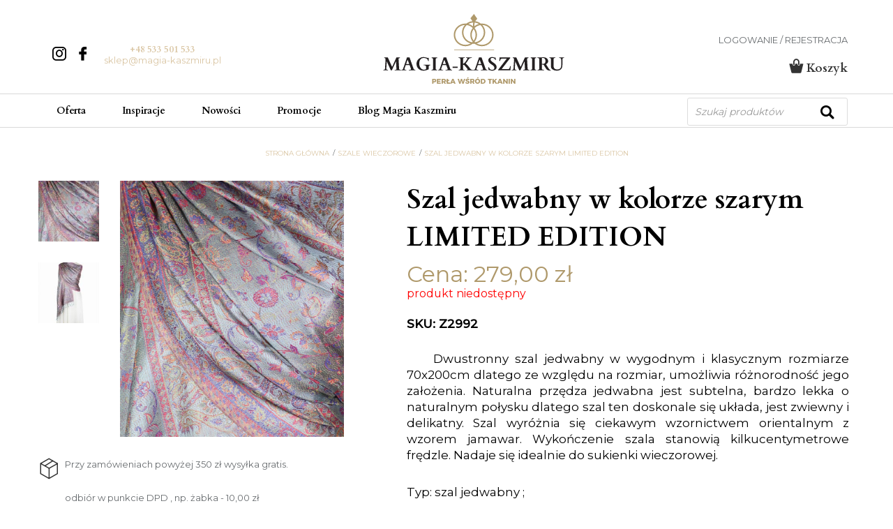

--- FILE ---
content_type: text/html; charset=UTF-8
request_url: https://magia-kaszmiru.pl/produkt/szal-jedwabny-w-kolorze-szarym-limited-edition-5/
body_size: 30685
content:
<!DOCTYPE html>
<html lang="pl-PL">
<head>
    <title>Szal jedwabny jamawar wzór w kolorze szarym</title>
    <meta http-equiv="Content-Type" content="text/html; charset=utf-8">
    <meta http-equiv="X-UA-Compatible" content="IE=edge, chrome=1">
    <meta name="format-detection" content="telephone=yes" />
    <meta name="viewport" content="width=device-width, initial-scale=1.0, maximum-scale=1.0">
    <meta name="msvalidate.01" content="BCCFE4949863C0DF83E32CD5F280829C" />

    <link rel="shortcut icon" href="https://magia-kaszmiru.pl/wp-content/themes/magia/assets/dist/img/fav.png" type="jpeg/png">

    <link href="https://fonts.googleapis.com/css?family=Montserrat:400,500&amp;subset=latin-ext" rel="stylesheet">
    <link href="https://fonts.googleapis.com/css?family=Cardo:700&amp;subset=latin-ext" rel="stylesheet">
    <meta name='robots' content='index, follow, max-image-preview:large, max-snippet:-1, max-video-preview:-1' />
	<style>img:is([sizes="auto" i], [sizes^="auto," i]) { contain-intrinsic-size: 3000px 1500px }</style>
	
	<!-- This site is optimized with the Yoast SEO Premium plugin v26.6 (Yoast SEO v26.6) - https://yoast.com/wordpress/plugins/seo/ -->
	<meta name="description" content="Szal jedwabny, doskonale się układa. Włókno jedwabiu jest delikatne, lekkie o naturalnym połysku. Szal z wzorem orientalnym jamawar." />
	<link rel="canonical" href="https://magia-kaszmiru.pl/produkt/szal-jedwabny-w-kolorze-szarym-limited-edition-5/" />
	<meta property="og:locale" content="pl_PL" />
	<meta property="og:type" content="product" />
	<meta property="og:title" content="Szary szal jedwabny jamawar wzór" />
	<meta property="og:description" content="Szal jedwabny, doskonale się układa. Włókno jedwabiu jest delikatne, lekkie o naturalnym połysku. Szal z wzorem orientalnym jamawar." />
	<meta property="og:url" content="https://magia-kaszmiru.pl/produkt/szal-jedwabny-w-kolorze-szarym-limited-edition-5/" />
	<meta property="og:site_name" content="Magia Kaszmiru" />
	<meta property="article:publisher" content="https://pl-pl.facebook.com/MagiaKaszmiru" />
	<meta property="article:modified_time" content="2024-01-11T15:08:39+00:00" />
	<meta property="og:image" content="https://magia-kaszmiru.pl/wp-content/uploads/2023/01/szal-jedwabny-szary-Z2992-1-magia-kaszmiru.jpg" />
	<meta property="og:image:width" content="800" />
	<meta property="og:image:height" content="914" />
	<meta property="og:image:type" content="image/jpeg" />
	<meta name="twitter:card" content="summary_large_image" />
	<meta name="twitter:title" content="Szal jedwabny w kolorze szarym LIMITED EDITION" />
	<meta name="twitter:label1" content="Cena" />
	<meta name="twitter:data1" content="279,00&nbsp;&#122;&#322;" />
	<meta name="twitter:label2" content="Dostępność" />
	<meta name="twitter:data2" content="Brak w magazynie" />
	<meta property="product:brand" content="jedwab sklep online" />
	<meta property="product:price:amount" content="279.00" />
	<meta property="product:price:currency" content="PLN" />
	<meta property="og:availability" content="out of stock" />
	<meta property="product:availability" content="out of stock" />
	<meta property="product:retailer_item_id" content="Z2992" />
	<meta property="product:condition" content="new" />
	<!-- / Yoast SEO Premium plugin. -->


<link rel='dns-prefetch' href='//media.storefrog.com' />
<script type="46d57186fce7f545341fa815-text/javascript">
/* <![CDATA[ */
window._wpemojiSettings = {"baseUrl":"https:\/\/s.w.org\/images\/core\/emoji\/16.0.1\/72x72\/","ext":".png","svgUrl":"https:\/\/s.w.org\/images\/core\/emoji\/16.0.1\/svg\/","svgExt":".svg","source":{"concatemoji":"https:\/\/magia-kaszmiru.pl\/wp-includes\/js\/wp-emoji-release.min.js?ver=6.8.2"}};
/*! This file is auto-generated */
!function(s,n){var o,i,e;function c(e){try{var t={supportTests:e,timestamp:(new Date).valueOf()};sessionStorage.setItem(o,JSON.stringify(t))}catch(e){}}function p(e,t,n){e.clearRect(0,0,e.canvas.width,e.canvas.height),e.fillText(t,0,0);var t=new Uint32Array(e.getImageData(0,0,e.canvas.width,e.canvas.height).data),a=(e.clearRect(0,0,e.canvas.width,e.canvas.height),e.fillText(n,0,0),new Uint32Array(e.getImageData(0,0,e.canvas.width,e.canvas.height).data));return t.every(function(e,t){return e===a[t]})}function u(e,t){e.clearRect(0,0,e.canvas.width,e.canvas.height),e.fillText(t,0,0);for(var n=e.getImageData(16,16,1,1),a=0;a<n.data.length;a++)if(0!==n.data[a])return!1;return!0}function f(e,t,n,a){switch(t){case"flag":return n(e,"\ud83c\udff3\ufe0f\u200d\u26a7\ufe0f","\ud83c\udff3\ufe0f\u200b\u26a7\ufe0f")?!1:!n(e,"\ud83c\udde8\ud83c\uddf6","\ud83c\udde8\u200b\ud83c\uddf6")&&!n(e,"\ud83c\udff4\udb40\udc67\udb40\udc62\udb40\udc65\udb40\udc6e\udb40\udc67\udb40\udc7f","\ud83c\udff4\u200b\udb40\udc67\u200b\udb40\udc62\u200b\udb40\udc65\u200b\udb40\udc6e\u200b\udb40\udc67\u200b\udb40\udc7f");case"emoji":return!a(e,"\ud83e\udedf")}return!1}function g(e,t,n,a){var r="undefined"!=typeof WorkerGlobalScope&&self instanceof WorkerGlobalScope?new OffscreenCanvas(300,150):s.createElement("canvas"),o=r.getContext("2d",{willReadFrequently:!0}),i=(o.textBaseline="top",o.font="600 32px Arial",{});return e.forEach(function(e){i[e]=t(o,e,n,a)}),i}function t(e){var t=s.createElement("script");t.src=e,t.defer=!0,s.head.appendChild(t)}"undefined"!=typeof Promise&&(o="wpEmojiSettingsSupports",i=["flag","emoji"],n.supports={everything:!0,everythingExceptFlag:!0},e=new Promise(function(e){s.addEventListener("DOMContentLoaded",e,{once:!0})}),new Promise(function(t){var n=function(){try{var e=JSON.parse(sessionStorage.getItem(o));if("object"==typeof e&&"number"==typeof e.timestamp&&(new Date).valueOf()<e.timestamp+604800&&"object"==typeof e.supportTests)return e.supportTests}catch(e){}return null}();if(!n){if("undefined"!=typeof Worker&&"undefined"!=typeof OffscreenCanvas&&"undefined"!=typeof URL&&URL.createObjectURL&&"undefined"!=typeof Blob)try{var e="postMessage("+g.toString()+"("+[JSON.stringify(i),f.toString(),p.toString(),u.toString()].join(",")+"));",a=new Blob([e],{type:"text/javascript"}),r=new Worker(URL.createObjectURL(a),{name:"wpTestEmojiSupports"});return void(r.onmessage=function(e){c(n=e.data),r.terminate(),t(n)})}catch(e){}c(n=g(i,f,p,u))}t(n)}).then(function(e){for(var t in e)n.supports[t]=e[t],n.supports.everything=n.supports.everything&&n.supports[t],"flag"!==t&&(n.supports.everythingExceptFlag=n.supports.everythingExceptFlag&&n.supports[t]);n.supports.everythingExceptFlag=n.supports.everythingExceptFlag&&!n.supports.flag,n.DOMReady=!1,n.readyCallback=function(){n.DOMReady=!0}}).then(function(){return e}).then(function(){var e;n.supports.everything||(n.readyCallback(),(e=n.source||{}).concatemoji?t(e.concatemoji):e.wpemoji&&e.twemoji&&(t(e.twemoji),t(e.wpemoji)))}))}((window,document),window._wpemojiSettings);
/* ]]> */
</script>
<link rel='stylesheet' id='wp-components-css' href='https://magia-kaszmiru.pl/wp-includes/css/dist/components/style.min.css?ver=6.8.2' type='text/css' media='all' />
<link rel='stylesheet' id='woocommerce-dpd-blocks-integration-frontend-css' href='https://magia-kaszmiru.pl/wp-content/plugins/woocommerce-dpd/build/point-selection-block-frontend.css?ver=1760202468' type='text/css' media='all' />
<link rel='stylesheet' id='woocommerce-dpd-blocks-integration-editor-css' href='https://magia-kaszmiru.pl/wp-content/plugins/woocommerce-dpd/build/point-selection-block.css?ver=1760202468' type='text/css' media='all' />
<style id='wp-emoji-styles-inline-css' type='text/css'>

	img.wp-smiley, img.emoji {
		display: inline !important;
		border: none !important;
		box-shadow: none !important;
		height: 1em !important;
		width: 1em !important;
		margin: 0 0.07em !important;
		vertical-align: -0.1em !important;
		background: none !important;
		padding: 0 !important;
	}
</style>
<link rel='stylesheet' id='wp-block-library-css' href='https://magia-kaszmiru.pl/wp-includes/css/dist/block-library/style.min.css?ver=6.8.2' type='text/css' media='all' />
<style id='classic-theme-styles-inline-css' type='text/css'>
/*! This file is auto-generated */
.wp-block-button__link{color:#fff;background-color:#32373c;border-radius:9999px;box-shadow:none;text-decoration:none;padding:calc(.667em + 2px) calc(1.333em + 2px);font-size:1.125em}.wp-block-file__button{background:#32373c;color:#fff;text-decoration:none}
</style>
<style id='global-styles-inline-css' type='text/css'>
:root{--wp--preset--aspect-ratio--square: 1;--wp--preset--aspect-ratio--4-3: 4/3;--wp--preset--aspect-ratio--3-4: 3/4;--wp--preset--aspect-ratio--3-2: 3/2;--wp--preset--aspect-ratio--2-3: 2/3;--wp--preset--aspect-ratio--16-9: 16/9;--wp--preset--aspect-ratio--9-16: 9/16;--wp--preset--color--black: #000000;--wp--preset--color--cyan-bluish-gray: #abb8c3;--wp--preset--color--white: #ffffff;--wp--preset--color--pale-pink: #f78da7;--wp--preset--color--vivid-red: #cf2e2e;--wp--preset--color--luminous-vivid-orange: #ff6900;--wp--preset--color--luminous-vivid-amber: #fcb900;--wp--preset--color--light-green-cyan: #7bdcb5;--wp--preset--color--vivid-green-cyan: #00d084;--wp--preset--color--pale-cyan-blue: #8ed1fc;--wp--preset--color--vivid-cyan-blue: #0693e3;--wp--preset--color--vivid-purple: #9b51e0;--wp--preset--gradient--vivid-cyan-blue-to-vivid-purple: linear-gradient(135deg,rgba(6,147,227,1) 0%,rgb(155,81,224) 100%);--wp--preset--gradient--light-green-cyan-to-vivid-green-cyan: linear-gradient(135deg,rgb(122,220,180) 0%,rgb(0,208,130) 100%);--wp--preset--gradient--luminous-vivid-amber-to-luminous-vivid-orange: linear-gradient(135deg,rgba(252,185,0,1) 0%,rgba(255,105,0,1) 100%);--wp--preset--gradient--luminous-vivid-orange-to-vivid-red: linear-gradient(135deg,rgba(255,105,0,1) 0%,rgb(207,46,46) 100%);--wp--preset--gradient--very-light-gray-to-cyan-bluish-gray: linear-gradient(135deg,rgb(238,238,238) 0%,rgb(169,184,195) 100%);--wp--preset--gradient--cool-to-warm-spectrum: linear-gradient(135deg,rgb(74,234,220) 0%,rgb(151,120,209) 20%,rgb(207,42,186) 40%,rgb(238,44,130) 60%,rgb(251,105,98) 80%,rgb(254,248,76) 100%);--wp--preset--gradient--blush-light-purple: linear-gradient(135deg,rgb(255,206,236) 0%,rgb(152,150,240) 100%);--wp--preset--gradient--blush-bordeaux: linear-gradient(135deg,rgb(254,205,165) 0%,rgb(254,45,45) 50%,rgb(107,0,62) 100%);--wp--preset--gradient--luminous-dusk: linear-gradient(135deg,rgb(255,203,112) 0%,rgb(199,81,192) 50%,rgb(65,88,208) 100%);--wp--preset--gradient--pale-ocean: linear-gradient(135deg,rgb(255,245,203) 0%,rgb(182,227,212) 50%,rgb(51,167,181) 100%);--wp--preset--gradient--electric-grass: linear-gradient(135deg,rgb(202,248,128) 0%,rgb(113,206,126) 100%);--wp--preset--gradient--midnight: linear-gradient(135deg,rgb(2,3,129) 0%,rgb(40,116,252) 100%);--wp--preset--font-size--small: 13px;--wp--preset--font-size--medium: 20px;--wp--preset--font-size--large: 36px;--wp--preset--font-size--x-large: 42px;--wp--preset--spacing--20: 0.44rem;--wp--preset--spacing--30: 0.67rem;--wp--preset--spacing--40: 1rem;--wp--preset--spacing--50: 1.5rem;--wp--preset--spacing--60: 2.25rem;--wp--preset--spacing--70: 3.38rem;--wp--preset--spacing--80: 5.06rem;--wp--preset--shadow--natural: 6px 6px 9px rgba(0, 0, 0, 0.2);--wp--preset--shadow--deep: 12px 12px 50px rgba(0, 0, 0, 0.4);--wp--preset--shadow--sharp: 6px 6px 0px rgba(0, 0, 0, 0.2);--wp--preset--shadow--outlined: 6px 6px 0px -3px rgba(255, 255, 255, 1), 6px 6px rgba(0, 0, 0, 1);--wp--preset--shadow--crisp: 6px 6px 0px rgba(0, 0, 0, 1);}:where(.is-layout-flex){gap: 0.5em;}:where(.is-layout-grid){gap: 0.5em;}body .is-layout-flex{display: flex;}.is-layout-flex{flex-wrap: wrap;align-items: center;}.is-layout-flex > :is(*, div){margin: 0;}body .is-layout-grid{display: grid;}.is-layout-grid > :is(*, div){margin: 0;}:where(.wp-block-columns.is-layout-flex){gap: 2em;}:where(.wp-block-columns.is-layout-grid){gap: 2em;}:where(.wp-block-post-template.is-layout-flex){gap: 1.25em;}:where(.wp-block-post-template.is-layout-grid){gap: 1.25em;}.has-black-color{color: var(--wp--preset--color--black) !important;}.has-cyan-bluish-gray-color{color: var(--wp--preset--color--cyan-bluish-gray) !important;}.has-white-color{color: var(--wp--preset--color--white) !important;}.has-pale-pink-color{color: var(--wp--preset--color--pale-pink) !important;}.has-vivid-red-color{color: var(--wp--preset--color--vivid-red) !important;}.has-luminous-vivid-orange-color{color: var(--wp--preset--color--luminous-vivid-orange) !important;}.has-luminous-vivid-amber-color{color: var(--wp--preset--color--luminous-vivid-amber) !important;}.has-light-green-cyan-color{color: var(--wp--preset--color--light-green-cyan) !important;}.has-vivid-green-cyan-color{color: var(--wp--preset--color--vivid-green-cyan) !important;}.has-pale-cyan-blue-color{color: var(--wp--preset--color--pale-cyan-blue) !important;}.has-vivid-cyan-blue-color{color: var(--wp--preset--color--vivid-cyan-blue) !important;}.has-vivid-purple-color{color: var(--wp--preset--color--vivid-purple) !important;}.has-black-background-color{background-color: var(--wp--preset--color--black) !important;}.has-cyan-bluish-gray-background-color{background-color: var(--wp--preset--color--cyan-bluish-gray) !important;}.has-white-background-color{background-color: var(--wp--preset--color--white) !important;}.has-pale-pink-background-color{background-color: var(--wp--preset--color--pale-pink) !important;}.has-vivid-red-background-color{background-color: var(--wp--preset--color--vivid-red) !important;}.has-luminous-vivid-orange-background-color{background-color: var(--wp--preset--color--luminous-vivid-orange) !important;}.has-luminous-vivid-amber-background-color{background-color: var(--wp--preset--color--luminous-vivid-amber) !important;}.has-light-green-cyan-background-color{background-color: var(--wp--preset--color--light-green-cyan) !important;}.has-vivid-green-cyan-background-color{background-color: var(--wp--preset--color--vivid-green-cyan) !important;}.has-pale-cyan-blue-background-color{background-color: var(--wp--preset--color--pale-cyan-blue) !important;}.has-vivid-cyan-blue-background-color{background-color: var(--wp--preset--color--vivid-cyan-blue) !important;}.has-vivid-purple-background-color{background-color: var(--wp--preset--color--vivid-purple) !important;}.has-black-border-color{border-color: var(--wp--preset--color--black) !important;}.has-cyan-bluish-gray-border-color{border-color: var(--wp--preset--color--cyan-bluish-gray) !important;}.has-white-border-color{border-color: var(--wp--preset--color--white) !important;}.has-pale-pink-border-color{border-color: var(--wp--preset--color--pale-pink) !important;}.has-vivid-red-border-color{border-color: var(--wp--preset--color--vivid-red) !important;}.has-luminous-vivid-orange-border-color{border-color: var(--wp--preset--color--luminous-vivid-orange) !important;}.has-luminous-vivid-amber-border-color{border-color: var(--wp--preset--color--luminous-vivid-amber) !important;}.has-light-green-cyan-border-color{border-color: var(--wp--preset--color--light-green-cyan) !important;}.has-vivid-green-cyan-border-color{border-color: var(--wp--preset--color--vivid-green-cyan) !important;}.has-pale-cyan-blue-border-color{border-color: var(--wp--preset--color--pale-cyan-blue) !important;}.has-vivid-cyan-blue-border-color{border-color: var(--wp--preset--color--vivid-cyan-blue) !important;}.has-vivid-purple-border-color{border-color: var(--wp--preset--color--vivid-purple) !important;}.has-vivid-cyan-blue-to-vivid-purple-gradient-background{background: var(--wp--preset--gradient--vivid-cyan-blue-to-vivid-purple) !important;}.has-light-green-cyan-to-vivid-green-cyan-gradient-background{background: var(--wp--preset--gradient--light-green-cyan-to-vivid-green-cyan) !important;}.has-luminous-vivid-amber-to-luminous-vivid-orange-gradient-background{background: var(--wp--preset--gradient--luminous-vivid-amber-to-luminous-vivid-orange) !important;}.has-luminous-vivid-orange-to-vivid-red-gradient-background{background: var(--wp--preset--gradient--luminous-vivid-orange-to-vivid-red) !important;}.has-very-light-gray-to-cyan-bluish-gray-gradient-background{background: var(--wp--preset--gradient--very-light-gray-to-cyan-bluish-gray) !important;}.has-cool-to-warm-spectrum-gradient-background{background: var(--wp--preset--gradient--cool-to-warm-spectrum) !important;}.has-blush-light-purple-gradient-background{background: var(--wp--preset--gradient--blush-light-purple) !important;}.has-blush-bordeaux-gradient-background{background: var(--wp--preset--gradient--blush-bordeaux) !important;}.has-luminous-dusk-gradient-background{background: var(--wp--preset--gradient--luminous-dusk) !important;}.has-pale-ocean-gradient-background{background: var(--wp--preset--gradient--pale-ocean) !important;}.has-electric-grass-gradient-background{background: var(--wp--preset--gradient--electric-grass) !important;}.has-midnight-gradient-background{background: var(--wp--preset--gradient--midnight) !important;}.has-small-font-size{font-size: var(--wp--preset--font-size--small) !important;}.has-medium-font-size{font-size: var(--wp--preset--font-size--medium) !important;}.has-large-font-size{font-size: var(--wp--preset--font-size--large) !important;}.has-x-large-font-size{font-size: var(--wp--preset--font-size--x-large) !important;}
:where(.wp-block-post-template.is-layout-flex){gap: 1.25em;}:where(.wp-block-post-template.is-layout-grid){gap: 1.25em;}
:where(.wp-block-columns.is-layout-flex){gap: 2em;}:where(.wp-block-columns.is-layout-grid){gap: 2em;}
:root :where(.wp-block-pullquote){font-size: 1.5em;line-height: 1.6;}
</style>
<link rel='stylesheet' id='photoswipe-css' href='https://magia-kaszmiru.pl/wp-content/plugins/woocommerce/assets/css/photoswipe/photoswipe.min.css?ver=10.2.2' type='text/css' media='all' />
<link rel='stylesheet' id='photoswipe-default-skin-css' href='https://magia-kaszmiru.pl/wp-content/plugins/woocommerce/assets/css/photoswipe/default-skin/default-skin.min.css?ver=10.2.2' type='text/css' media='all' />
<link rel='stylesheet' id='woocommerce-layout-css' href='https://magia-kaszmiru.pl/wp-content/plugins/woocommerce/assets/css/woocommerce-layout.css?ver=10.2.2' type='text/css' media='all' />
<link rel='stylesheet' id='woocommerce-smallscreen-css' href='https://magia-kaszmiru.pl/wp-content/plugins/woocommerce/assets/css/woocommerce-smallscreen.css?ver=10.2.2' type='text/css' media='only screen and (max-width: 768px)' />
<link rel='stylesheet' id='woocommerce-general-css' href='https://magia-kaszmiru.pl/wp-content/plugins/woocommerce/assets/css/woocommerce.css?ver=10.2.2' type='text/css' media='all' />
<style id='woocommerce-inline-inline-css' type='text/css'>
.woocommerce form .form-row .required { visibility: visible; }
</style>
<link rel='stylesheet' id='p24-styles-css' href='https://magia-kaszmiru.pl/wp-content/plugins/woo-przelewy24/assets/css/styles.css?ver=1.0.15' type='text/css' media='all' />
<link rel='stylesheet' id='brands-styles-css' href='https://magia-kaszmiru.pl/wp-content/plugins/woocommerce/assets/css/brands.css?ver=10.2.2' type='text/css' media='all' />
<link rel='stylesheet' id='dgwt-wcas-style-css' href='https://magia-kaszmiru.pl/wp-content/plugins/ajax-search-for-woocommerce/assets/css/style.min.css?ver=1.31.0' type='text/css' media='all' />
<link rel='stylesheet' id='okiwoo-vendors-css-css' href='https://magia-kaszmiru.pl/wp-content/themes/magia/assets/dist/css/vendors.min.css?ver=1.0.62' type='text/css' media='all' />
<link rel='stylesheet' id='okiwoo-css-css' href='https://magia-kaszmiru.pl/wp-content/themes/magia/assets/dist/css/main.min.css?ver=1.0.62' type='text/css' media='all' />
<link rel='stylesheet' id='flexible-shipping-free-shipping-css' href='https://magia-kaszmiru.pl/wp-content/plugins/flexible-shipping/assets/dist/css/free-shipping.css?ver=6.4.1.2' type='text/css' media='all' />
<link rel='stylesheet' id='easypack-front-css' href='https://magia-kaszmiru.pl/wp-content/plugins/inpost-for-woocommerce/resources/assets/css/front.css?ver=6.8.2' type='text/css' media='all' />
<link rel='stylesheet' id='easypack-jbox-css-css' href='https://magia-kaszmiru.pl/wp-content/plugins/inpost-for-woocommerce/resources/assets/css/jBox.all.min.css?ver=1.7.1' type='text/css' media='all' />
<link rel='stylesheet' id='geowidget-css-css' href='https://magia-kaszmiru.pl/wp-content/plugins/inpost-for-woocommerce/resources/assets/css/inpost-geowidget.css?ver=1.7.1' type='text/css' media='all' />
<link rel='stylesheet' id='site-reviews-css' href='https://magia-kaszmiru.pl/wp-content/plugins/site-reviews/assets/styles/default.css?ver=7.2.13' type='text/css' media='all' />
<style id='site-reviews-inline-css' type='text/css'>
:root{--glsr-star-empty:url(https://magia-kaszmiru.pl/wp-content/plugins/site-reviews/assets/images/stars/default/star-empty.svg);--glsr-star-error:url(https://magia-kaszmiru.pl/wp-content/plugins/site-reviews/assets/images/stars/default/star-error.svg);--glsr-star-full:url(https://magia-kaszmiru.pl/wp-content/plugins/site-reviews/assets/images/stars/default/star-full.svg);--glsr-star-half:url(https://magia-kaszmiru.pl/wp-content/plugins/site-reviews/assets/images/stars/default/star-half.svg)}

</style>
<script type="46d57186fce7f545341fa815-text/javascript" src="https://magia-kaszmiru.pl/wp-includes/js/dist/vendor/react.min.js?ver=18.3.1.1" id="react-js"></script>
<script type="46d57186fce7f545341fa815-text/javascript" src="https://magia-kaszmiru.pl/wp-includes/js/dist/vendor/react-jsx-runtime.min.js?ver=18.3.1" id="react-jsx-runtime-js"></script>
<script type="46d57186fce7f545341fa815-text/javascript" src="https://magia-kaszmiru.pl/wp-content/plugins/woo-przelewy24/assets/blocks/block-p24-installments/frontend.js?ver=d7b2ae8848bdcfe9207f" id="przelewy24-installments-script-js"></script>
<script type="46d57186fce7f545341fa815-text/javascript" src="https://magia-kaszmiru.pl/wp-includes/js/jquery/jquery.min.js?ver=3.7.1" id="jquery-core-js"></script>
<script type="46d57186fce7f545341fa815-text/javascript" src="https://magia-kaszmiru.pl/wp-includes/js/jquery/jquery-migrate.min.js?ver=3.4.1" id="jquery-migrate-js"></script>
<script type="46d57186fce7f545341fa815-text/javascript" src="https://magia-kaszmiru.pl/wp-content/plugins/woocommerce/assets/js/jquery-blockui/jquery.blockUI.min.js?ver=2.7.0-wc.10.2.2" id="jquery-blockui-js" defer="defer" data-wp-strategy="defer"></script>
<script type="46d57186fce7f545341fa815-text/javascript" id="wc-add-to-cart-js-extra">
/* <![CDATA[ */
var wc_add_to_cart_params = {"ajax_url":"\/wp-admin\/admin-ajax.php","wc_ajax_url":"\/?wc-ajax=%%endpoint%%","i18n_view_cart":"Zobacz koszyk","cart_url":"https:\/\/magia-kaszmiru.pl\/koszyk\/","is_cart":"","cart_redirect_after_add":"no"};
/* ]]> */
</script>
<script type="46d57186fce7f545341fa815-text/javascript" src="https://magia-kaszmiru.pl/wp-content/plugins/woocommerce/assets/js/frontend/add-to-cart.min.js?ver=10.2.2" id="wc-add-to-cart-js" defer="defer" data-wp-strategy="defer"></script>
<script type="46d57186fce7f545341fa815-text/javascript" src="https://magia-kaszmiru.pl/wp-content/plugins/woocommerce/assets/js/zoom/jquery.zoom.min.js?ver=1.7.21-wc.10.2.2" id="zoom-js" defer="defer" data-wp-strategy="defer"></script>
<script type="46d57186fce7f545341fa815-text/javascript" src="https://magia-kaszmiru.pl/wp-content/plugins/woocommerce/assets/js/flexslider/jquery.flexslider.min.js?ver=2.7.2-wc.10.2.2" id="flexslider-js" defer="defer" data-wp-strategy="defer"></script>
<script type="46d57186fce7f545341fa815-text/javascript" src="https://magia-kaszmiru.pl/wp-content/plugins/woocommerce/assets/js/photoswipe/photoswipe.min.js?ver=4.1.1-wc.10.2.2" id="photoswipe-js" defer="defer" data-wp-strategy="defer"></script>
<script type="46d57186fce7f545341fa815-text/javascript" src="https://magia-kaszmiru.pl/wp-content/plugins/woocommerce/assets/js/photoswipe/photoswipe-ui-default.min.js?ver=4.1.1-wc.10.2.2" id="photoswipe-ui-default-js" defer="defer" data-wp-strategy="defer"></script>
<script type="46d57186fce7f545341fa815-text/javascript" id="wc-single-product-js-extra">
/* <![CDATA[ */
var wc_single_product_params = {"i18n_required_rating_text":"Prosz\u0119 wybra\u0107 ocen\u0119","i18n_rating_options":["1 of 5 stars","2 of 5 stars","3 of 5 stars","4 of 5 stars","5 of 5 stars"],"i18n_product_gallery_trigger_text":"View full-screen image gallery","review_rating_required":"yes","flexslider":{"rtl":false,"animation":"slide","smoothHeight":true,"directionNav":false,"controlNav":"thumbnails","slideshow":false,"animationSpeed":500,"animationLoop":false,"allowOneSlide":false},"zoom_enabled":"1","zoom_options":[],"photoswipe_enabled":"1","photoswipe_options":{"shareEl":false,"closeOnScroll":false,"history":false,"hideAnimationDuration":0,"showAnimationDuration":0},"flexslider_enabled":"1"};
/* ]]> */
</script>
<script type="46d57186fce7f545341fa815-text/javascript" src="https://magia-kaszmiru.pl/wp-content/plugins/woocommerce/assets/js/frontend/single-product.min.js?ver=10.2.2" id="wc-single-product-js" defer="defer" data-wp-strategy="defer"></script>
<script type="46d57186fce7f545341fa815-text/javascript" src="https://magia-kaszmiru.pl/wp-content/plugins/woocommerce/assets/js/js-cookie/js.cookie.min.js?ver=2.1.4-wc.10.2.2" id="js-cookie-js" defer="defer" data-wp-strategy="defer"></script>
<script type="46d57186fce7f545341fa815-text/javascript" id="woocommerce-js-extra">
/* <![CDATA[ */
var woocommerce_params = {"ajax_url":"\/wp-admin\/admin-ajax.php","wc_ajax_url":"\/?wc-ajax=%%endpoint%%","i18n_password_show":"Show password","i18n_password_hide":"Hide password"};
/* ]]> */
</script>
<script type="46d57186fce7f545341fa815-text/javascript" src="https://magia-kaszmiru.pl/wp-content/plugins/woocommerce/assets/js/frontend/woocommerce.min.js?ver=10.2.2" id="woocommerce-js" defer="defer" data-wp-strategy="defer"></script>
<script type="46d57186fce7f545341fa815-text/javascript" src="https://magia-kaszmiru.pl/wp-content/themes/magia/assets/dist/js/vendors.min.js?ver=1.0.62" id="okiwoo-vendors-scripts-js"></script>
<script type="46d57186fce7f545341fa815-text/javascript" id="easypack-front-blocks-js-js-extra">
/* <![CDATA[ */
var easypack_block = {"ajaxurl":"https:\/\/magia-kaszmiru.pl\/wp-admin\/admin-ajax.php","security":"05cc712892","button_text1":"Wybierz punkt odbioru","button_text2":"Zmie\u0144 Paczkomat","phone_text":"Telefon (wymagany)","geowidget_v5_token":"eyJhbGciOiJSUzI1NiIsInR5cCIgOiAiSldUIiwia2lkIiA6ICJzQlpXVzFNZzVlQnpDYU1XU3JvTlBjRWFveFpXcW9Ua2FuZVB3X291LWxvIn0.[base64].[base64]"};
/* ]]> */
</script>
<script type="46d57186fce7f545341fa815-text/javascript" src="https://magia-kaszmiru.pl/wp-content/plugins/inpost-for-woocommerce/resources/assets/js/front-blocks.js?ver=1758871498" id="easypack-front-blocks-js-js"></script>
<link rel="https://api.w.org/" href="https://magia-kaszmiru.pl/wp-json/" /><link rel="alternate" title="JSON" type="application/json" href="https://magia-kaszmiru.pl/wp-json/wp/v2/product/53172" /><link rel="EditURI" type="application/rsd+xml" title="RSD" href="https://magia-kaszmiru.pl/xmlrpc.php?rsd" />
<meta name="generator" content="WordPress 6.8.2" />
<meta name="generator" content="WooCommerce 10.2.2" />
<link rel='shortlink' href='https://magia-kaszmiru.pl/?p=53172' />
<link rel="alternate" title="oEmbed (JSON)" type="application/json+oembed" href="https://magia-kaszmiru.pl/wp-json/oembed/1.0/embed?url=https%3A%2F%2Fmagia-kaszmiru.pl%2Fprodukt%2Fszal-jedwabny-w-kolorze-szarym-limited-edition-5%2F" />
<link rel="alternate" title="oEmbed (XML)" type="text/xml+oembed" href="https://magia-kaszmiru.pl/wp-json/oembed/1.0/embed?url=https%3A%2F%2Fmagia-kaszmiru.pl%2Fprodukt%2Fszal-jedwabny-w-kolorze-szarym-limited-edition-5%2F&#038;format=xml" />

		<!-- GA Google Analytics @ https://m0n.co/ga -->
		<script async src="https://www.googletagmanager.com/gtag/js?id=G-J4C0GBZBKZ" type="46d57186fce7f545341fa815-text/javascript"></script>
		<script type="46d57186fce7f545341fa815-text/javascript">
			window.dataLayer = window.dataLayer || [];
			function gtag(){dataLayer.push(arguments);}
			gtag('js', new Date());
			gtag('config', 'G-J4C0GBZBKZ');
		</script>

			<style>
			.dgwt-wcas-ico-magnifier,.dgwt-wcas-ico-magnifier-handler{max-width:20px}.dgwt-wcas-search-wrapp{max-width:600px}		</style>
		<!-- Google site verification - Google for WooCommerce -->
<meta name="google-site-verification" content="_Rx08Wo-EF03tuUNW9k2CXQKjvtc6RFe4Kk1DfgAoBY" />
	<noscript><style>.woocommerce-product-gallery{ opacity: 1 !important; }</style></noscript>
	
<!-- Schema & Structured Data For WP v1.51 - -->
<script type="application/ld+json" class="saswp-schema-markup-output">
[{"@context":"https:\/\/schema.org\/","@graph":[{"@context":"https:\/\/schema.org\/","@type":"SiteNavigationElement","@id":"https:\/\/magia-kaszmiru.pl\/#szale-wieczorowe","name":"SZALE WIECZOROWE","url":"https:\/\/magia-kaszmiru.pl\/kategoria-produktu\/szale-wieczorowe\/"},{"@context":"https:\/\/schema.org\/","@type":"SiteNavigationElement","@id":"https:\/\/magia-kaszmiru.pl\/#szale-welniane-damskie","name":"SZALE WE\u0141NIANE DAMSKIE","url":"https:\/\/magia-kaszmiru.pl\/kategoria-produktu\/szale-welniane-indyjskie\/"},{"@context":"https:\/\/schema.org\/","@type":"SiteNavigationElement","@id":"https:\/\/magia-kaszmiru.pl\/#szale-z-jedwabiu","name":"SZALE Z JEDWABIU","url":"https:\/\/magia-kaszmiru.pl\/kategoria-produktu\/szale-jedwabne\/"},{"@context":"https:\/\/schema.org\/","@type":"SiteNavigationElement","@id":"https:\/\/magia-kaszmiru.pl\/#apaszki-jedwabne","name":"APASZKI JEDWABNE","url":"https:\/\/magia-kaszmiru.pl\/kategoria-produktu\/apaszki-jedwabne\/"},{"@context":"https:\/\/schema.org\/","@type":"SiteNavigationElement","@id":"https:\/\/magia-kaszmiru.pl\/#szale-z-welny-merino","name":"SZALE Z WE\u0141NY MERINO","url":"https:\/\/magia-kaszmiru.pl\/kategoria-produktu\/szale-welniane-merino\/"},{"@context":"https:\/\/schema.org\/","@type":"SiteNavigationElement","@id":"https:\/\/magia-kaszmiru.pl\/#szale-z-100-kaszmiru-pashminy","name":"SZALE Z 100% KASZMIRU \/ PASHMINY","url":"https:\/\/magia-kaszmiru.pl\/kategoria-produktu\/szale-kaszmirowe\/"},{"@context":"https:\/\/schema.org\/","@type":"SiteNavigationElement","@id":"https:\/\/magia-kaszmiru.pl\/#szaliki-meskie","name":"SZALIKI M\u0118SKIE","url":"https:\/\/magia-kaszmiru.pl\/kategoria-produktu\/szaliki-meskie\/"},{"@context":"https:\/\/schema.org\/","@type":"SiteNavigationElement","@id":"https:\/\/magia-kaszmiru.pl\/#szale-kaszmirowe-z-jedwabiem","name":"SZALE KASZMIROWE Z JEDWABIEM","url":"https:\/\/magia-kaszmiru.pl\/kategoria-produktu\/szale-kaszmirowe-z-jedwabiem\/"},{"@context":"https:\/\/schema.org\/","@type":"SiteNavigationElement","@id":"https:\/\/magia-kaszmiru.pl\/#szale-welniane-z-alpaki","name":"SZALE WE\u0141NIANE Z ALPAKI","url":"https:\/\/magia-kaszmiru.pl\/kategoria-produktu\/szale-welniane-z-alpaki\/"},{"@context":"https:\/\/schema.org\/","@type":"SiteNavigationElement","@id":"https:\/\/magia-kaszmiru.pl\/#koce-welniane","name":"KOCE WE\u0141NIANE","url":"https:\/\/magia-kaszmiru.pl\/kategoria-produktu\/koce-welniane-z-alpaki\/"},{"@context":"https:\/\/schema.org\/","@type":"SiteNavigationElement","@id":"https:\/\/magia-kaszmiru.pl\/#swetry","name":"Swetry","url":"https:\/\/magia-kaszmiru.pl\/kategoria-produktu\/swetry-damskie\/"},{"@context":"https:\/\/schema.org\/","@type":"SiteNavigationElement","@id":"https:\/\/magia-kaszmiru.pl\/#czapki-kaszmirowe","name":"CZAPKI KASZMIROWE","url":"https:\/\/magia-kaszmiru.pl\/kategoria-produktu\/czapki-kaszmirowe\/"},{"@context":"https:\/\/schema.org\/","@type":"SiteNavigationElement","@id":"https:\/\/magia-kaszmiru.pl\/#czapki-z-100-welny","name":"CZAPKI Z 100% WE\u0141NY","url":"https:\/\/magia-kaszmiru.pl\/kategoria-produktu\/czapki-welniane\/"},{"@context":"https:\/\/schema.org\/","@type":"SiteNavigationElement","@id":"https:\/\/magia-kaszmiru.pl\/#rekawiczki","name":"R\u0119kawiczki","url":"https:\/\/magia-kaszmiru.pl\/kategoria-produktu\/rekawiczki-damskie\/"},{"@context":"https:\/\/schema.org\/","@type":"SiteNavigationElement","@id":"https:\/\/magia-kaszmiru.pl\/#poszetki","name":"POSZETKI","url":"https:\/\/magia-kaszmiru.pl\/kategoria-produktu\/poszetki\/"},{"@context":"https:\/\/schema.org\/","@type":"SiteNavigationElement","@id":"https:\/\/magia-kaszmiru.pl\/#bony-podarunkowe","name":"Bony podarunkowe","url":"https:\/\/magia-kaszmiru.pl\/kategoria-produktu\/bon\/"},{"@context":"https:\/\/schema.org\/","@type":"SiteNavigationElement","@id":"https:\/\/magia-kaszmiru.pl\/#inspiracje","name":"Inspiracje","url":"https:\/\/magia-kaszmiru.pl\/inspiracje\/"},{"@context":"https:\/\/schema.org\/","@type":"SiteNavigationElement","@id":"https:\/\/magia-kaszmiru.pl\/#nowosci","name":"Nowo\u015bci","url":"https:\/\/magia-kaszmiru.pl\/nowosci\/"},{"@context":"https:\/\/schema.org\/","@type":"SiteNavigationElement","@id":"https:\/\/magia-kaszmiru.pl\/#promocje","name":"Promocje","url":"https:\/\/magia-kaszmiru.pl\/promocje\/"},{"@context":"https:\/\/schema.org\/","@type":"SiteNavigationElement","@id":"https:\/\/magia-kaszmiru.pl\/#blog-magia-kaszmiru","name":"Blog Magia Kaszmiru","url":"https:\/\/blog.magia-kaszmiru.pl"}]},

{"@context":"https:\/\/schema.org\/","@type":"BreadcrumbList","@id":"https:\/\/magia-kaszmiru.pl\/produkt\/szal-jedwabny-w-kolorze-szarym-limited-edition-5\/#breadcrumb","itemListElement":[{"@type":"ListItem","position":1,"item":{"@id":"https:\/\/magia-kaszmiru.pl","name":"Magia Kaszmiru"}},{"@type":"ListItem","position":2,"item":{"@id":"https:\/\/magia-kaszmiru.pl\/product\/","name":"Produkty"}},{"@type":"ListItem","position":3,"item":{"@id":"https:\/\/magia-kaszmiru.pl\/kategoria-produktu\/szale-wieczorowe\/","name":"SZALE WIECZOROWE"}},{"@type":"ListItem","position":4,"item":{"@id":"https:\/\/magia-kaszmiru.pl\/produkt\/szal-jedwabny-w-kolorze-szarym-limited-edition-5\/","name":"Szal jedwabny jamawar wz\u00f3r w kolorze szarym"}}]},

{"@context":"https:\/\/schema.org\/","@type":"Product","@id":"https:\/\/magia-kaszmiru.pl\/produkt\/szal-jedwabny-w-kolorze-szarym-limited-edition-5\/#Product","url":"https:\/\/magia-kaszmiru.pl\/produkt\/szal-jedwabny-w-kolorze-szarym-limited-edition-5\/","name":"Szal jedwabny w kolorze szarym LIMITED EDITION","sku":"Z2992","description":"Szal jedwabny, doskonale si\u0119 uk\u0142ada. W\u0142\u00f3kno jedwabiu jest delikatne, lekkie o naturalnym po\u0142ysku. Szal z wzorem orientalnym jamawar.","offers":{"@type":"Offer","availability":"https:\/\/schema.org\/OutOfStock","price":"279","priceCurrency":"PLN","url":"https:\/\/magia-kaszmiru.pl\/produkt\/szal-jedwabny-w-kolorze-szarym-limited-edition-5\/","priceValidUntil":"2025-01-11T15:08:39+00:00"},"mpn":"53172","brand":{"@type":"Brand","name":"Magia Kaszmiru"},"aggregateRating":{"@type":"AggregateRating","ratingValue":"5","reviewCount":1},"review":[{"@type":"Review","author":{"@type":"Person","name":"rafal zuraik"},"datePublished":"2023-01-29T16:28:03+01:00","description":"Szal jedwabny, doskonale si\u0119 uk\u0142ada. W\u0142\u00f3kno jedwabiu jest delikatne, lekkie o naturalnym po\u0142ysku. Szal z wzorem orientalnym jamawar.","reviewRating":{"@type":"Rating","bestRating":"5","ratingValue":"5","worstRating":"1"}}],"image":[{"@type":"ImageObject","@id":"https:\/\/magia-kaszmiru.pl\/produkt\/szal-jedwabny-w-kolorze-szarym-limited-edition-5\/#primaryimage","url":"https:\/\/magia-kaszmiru.pl\/wp-content\/uploads\/2023\/01\/szal-jedwabny-szary-Z2992-1-magia-kaszmiru.jpg","width":"800","height":"914","caption":"szal-jedwabny-w-kolorze-szarym"}]}]
</script>

			<script type="46d57186fce7f545341fa815-text/javascript">
				!function(f,b,e,v,n,t,s){if(f.fbq)return;n=f.fbq=function(){n.callMethod?
					n.callMethod.apply(n,arguments):n.queue.push(arguments)};if(!f._fbq)f._fbq=n;
					n.push=n;n.loaded=!0;n.version='2.0';n.queue=[];t=b.createElement(e);t.async=!0;
					t.src=v;s=b.getElementsByTagName(e)[0];s.parentNode.insertBefore(t,s)}(window,
					document,'script','https://connect.facebook.net/en_US/fbevents.js');
			</script>
			<!-- WooCommerce Facebook Integration Begin -->
			<script type="46d57186fce7f545341fa815-text/javascript">

				fbq('init', '417898990488289', {}, {
    "agent": "woocommerce_6-10.2.2-3.5.6"
});

				document.addEventListener( 'DOMContentLoaded', function() {
					// Insert placeholder for events injected when a product is added to the cart through AJAX.
					document.body.insertAdjacentHTML( 'beforeend', '<div class=\"wc-facebook-pixel-event-placeholder\"></div>' );
				}, false );

			</script>
			<!-- WooCommerce Facebook Integration End -->
			<link rel="icon" href="https://magia-kaszmiru.pl/wp-content/uploads/2024/11/cropped-fav-32x32.png" sizes="32x32" />
<link rel="icon" href="https://magia-kaszmiru.pl/wp-content/uploads/2024/11/cropped-fav-192x192.png" sizes="192x192" />
<link rel="apple-touch-icon" href="https://magia-kaszmiru.pl/wp-content/uploads/2024/11/cropped-fav-180x180.png" />
<meta name="msapplication-TileImage" content="https://magia-kaszmiru.pl/wp-content/uploads/2024/11/cropped-fav-270x270.png" />
<style>.easypack_show_geowidget {
                                  background:  #FCC905 !important;
                                }</style>
		<!-- Global site tag (gtag.js) - Google Ads: AW-983523759 - Google for WooCommerce -->
		<script async src="https://www.googletagmanager.com/gtag/js?id=AW-983523759" type="46d57186fce7f545341fa815-text/javascript"></script>
		<script type="46d57186fce7f545341fa815-text/javascript">
			window.dataLayer = window.dataLayer || [];
			function gtag() { dataLayer.push(arguments); }
			gtag( 'consent', 'default', {
				analytics_storage: 'denied',
				ad_storage: 'denied',
				ad_user_data: 'denied',
				ad_personalization: 'denied',
				region: ['AT', 'BE', 'BG', 'HR', 'CY', 'CZ', 'DK', 'EE', 'FI', 'FR', 'DE', 'GR', 'HU', 'IS', 'IE', 'IT', 'LV', 'LI', 'LT', 'LU', 'MT', 'NL', 'NO', 'PL', 'PT', 'RO', 'SK', 'SI', 'ES', 'SE', 'GB', 'CH'],
				wait_for_update: 500,
			} );
			gtag('js', new Date());
			gtag('set', 'developer_id.dOGY3NW', true);
			gtag("config", "AW-983523759", { "groups": "GLA", "send_page_view": false });		</script>

		</head>
<body class="">

<script type="46d57186fce7f545341fa815-text/javascript">
    (function (i) {
        var j = document.createElement('script');
        j.src = 'https://cdn.allekurier.pl/mail-box/banner.js?hid=' + i;
        j.async = true; j.referrerPolicy = 'no-referrer-when-downgrade';
        document.body.appendChild(j);
    })('f79d57b9-9795-4f88-87e7-dca6dd3dda36');
</script>    <header>
        <div class="row">
            <div class="top col col-xs-12">
                <div class="wrap">
                    <div class="row center-xs between-md middle-xs">
                        <div class="info col-xs-1-a">
                            <div class="row middle-xs">
                                <div class="social col-xs-1-a">
                                    <a href="https://www.instagram.com/magia_kaszmiru/" target="_blank" rel="nofollow"><span class="icon icon-ins"></span></a>
                                    <a href="https://pl-pl.facebook.com/MagiaKaszmiru" target="_blank" rel="nofollow"><span class="icon icon-fb"></span></a>
                                </div>
                                <div class="contactTop col-xs-1-a">
                                    <p><a href="tel:+48533501533">+48 533 501 533</a></p>
                                    <a href="/cdn-cgi/l/email-protection#0370686f6673436e62646a622e686270796e6a71762d736f"><span class="__cf_email__" data-cfemail="3f4c54535a4f7f525e58565e12545e4c4552564d4a114f53">[email&#160;protected]</span></a>
                                </div>
                            </div>
                        </div>
                        <div class="logo">
                            <a href="https://magia-kaszmiru.pl"><img src="https://magia-kaszmiru.pl/wp-content/themes/magia/assets/dist/img/logo.svg" width="260" height="100" alt="Magia Kaszmiru 100% kaszmir / pashmina, jedwab, szale, chusty, szaliki, apaszki"></a>
                        </div>
                        <div class="burger">
                            <span></span>
                        </div>
                        <div class="profil col-xs-1-a">
                            <div class="login">
                                <a href="https://magia-kaszmiru.pl/moje-konto/">Logowanie / Rejestracja</a>
                            </div>
                                <div class="cartTop">
        <a href="#">
            <span class="icon icon-koszyk"></span> Koszyk                    </a>
        <div class="cartPrev">
            <div class="summary">
                <div class="row middle-xs between-xs">
                    <div class="col-xs-1-a">
                        
                    </div>
                    <div class="col-xs-1-a">
                        <a href="https://magia-kaszmiru.pl/koszyk/" class="btn ghost">Przejdź do koszyka</a>
                    </div>
                </div>
            </div>
            <div class="list">
                <ul>
                    
                </ul>
            </div>
        </div>
    </div>
                            </div>
                    </div>
                </div>
            </div>
            <div class="menu col-xs-12">
                <div class="wrap">
                    <div class="row center-xs">
                        <div class="menuWrapper col col-xs-12">
                            <div class="mobileProfil col-xs-12">
                                <div class="login">
                                    <a href="https://magia-kaszmiru.pl/moje-konto/">Logowanie / Rejestracja</a>
                                </div>
                                <div class="cart">
                                    <a href="https://magia-kaszmiru.pl/koszyk/"><span class="icon icon-koszyk"></span>Koszyk</a>
                                </div>
                            </div>
                            <ul>
                                <li id="menu-item-27808" class="menu-item menu-item-type-custom menu-item-object-custom menu-item-has-children menu-item-27808 hasSub"><a href="#">Oferta</a>
<ul class="sub-menu">
	<li id="menu-item-27829" class="menu-item menu-item-type-custom menu-item-object-custom menu-item-has-children menu-item-27829 hasSub"><a href="#">Szale</a>
	<ul class="sub-menu">
		<li id="menu-item-27809" class="menu-item menu-item-type-taxonomy menu-item-object-product_cat current-product-ancestor current-menu-parent current-product-parent menu-item-27809 current-menu-item "><a href="https://magia-kaszmiru.pl/kategoria-produktu/szale-wieczorowe/">SZALE WIECZOROWE</a></li>
		<li id="menu-item-27810" class="menu-item menu-item-type-taxonomy menu-item-object-product_cat menu-item-27810"><a href="https://magia-kaszmiru.pl/kategoria-produktu/szale-welniane-indyjskie/">SZALE WEŁNIANE DAMSKIE</a></li>
		<li id="menu-item-27811" class="menu-item menu-item-type-taxonomy menu-item-object-product_cat current-product-ancestor current-menu-parent current-product-parent menu-item-27811 current-menu-item "><a href="https://magia-kaszmiru.pl/kategoria-produktu/szale-jedwabne/">SZALE Z JEDWABIU</a></li>
		<li id="menu-item-65167" class="menu-item menu-item-type-custom menu-item-object-custom menu-item-65167"><a href="https://magia-kaszmiru.pl/kategoria-produktu/apaszki-jedwabne/">APASZKI JEDWABNE</a></li>
		<li id="menu-item-27812" class="menu-item menu-item-type-taxonomy menu-item-object-product_cat menu-item-27812"><a href="https://magia-kaszmiru.pl/kategoria-produktu/szale-welniane-merino/">SZALE Z WEŁNY MERINO</a></li>
		<li id="menu-item-27813" class="menu-item menu-item-type-taxonomy menu-item-object-product_cat menu-item-27813"><a href="https://magia-kaszmiru.pl/kategoria-produktu/szale-kaszmirowe/">SZALE Z 100% KASZMIRU / PASHMINY</a></li>
		<li id="menu-item-27815" class="menu-item menu-item-type-taxonomy menu-item-object-product_cat menu-item-27815"><a href="https://magia-kaszmiru.pl/kategoria-produktu/szaliki-meskie/">SZALIKI MĘSKIE</a></li>
		<li id="menu-item-27816" class="menu-item menu-item-type-taxonomy menu-item-object-product_cat menu-item-27816"><a href="https://magia-kaszmiru.pl/kategoria-produktu/szale-kaszmirowe-z-jedwabiem/">SZALE KASZMIROWE Z JEDWABIEM</a></li>
		<li id="menu-item-27817" class="menu-item menu-item-type-taxonomy menu-item-object-product_cat menu-item-27817"><a href="https://magia-kaszmiru.pl/kategoria-produktu/szale-welniane-z-alpaki/">SZALE WEŁNIANE Z ALPAKI</a></li>
		<li id="menu-item-48050" class="menu-item menu-item-type-custom menu-item-object-custom menu-item-48050"><a href="https://magia-kaszmiru.pl/kategoria-produktu/koce-welniane-z-alpaki/">KOCE WEŁNIANE</a></li>
	</ul>
</li>
	<li id="menu-item-37952" class="menu-item menu-item-type-custom menu-item-object-custom menu-item-37952"><a href="https://magia-kaszmiru.pl/kategoria-produktu/swetry-damskie/">Swetry</a></li>
	<li id="menu-item-27830" class="menu-item menu-item-type-custom menu-item-object-custom menu-item-has-children menu-item-27830 hasSub"><a href="#">Czapki</a>
	<ul class="sub-menu">
		<li id="menu-item-27834" class="menu-item menu-item-type-taxonomy menu-item-object-product_cat menu-item-27834"><a href="https://magia-kaszmiru.pl/kategoria-produktu/czapki-kaszmirowe/">CZAPKI KASZMIROWE</a></li>
		<li id="menu-item-27835" class="menu-item menu-item-type-taxonomy menu-item-object-product_cat menu-item-27835"><a href="https://magia-kaszmiru.pl/kategoria-produktu/czapki-welniane/">CZAPKI Z 100% WEŁNY</a></li>
	</ul>
</li>
	<li id="menu-item-37953" class="menu-item menu-item-type-custom menu-item-object-custom menu-item-37953"><a href="https://magia-kaszmiru.pl/kategoria-produktu/rekawiczki-damskie/">Rękawiczki</a></li>
	<li id="menu-item-64002" class="menu-item menu-item-type-custom menu-item-object-custom menu-item-64002"><a href="https://magia-kaszmiru.pl/kategoria-produktu/poszetki/">POSZETKI</a></li>
	<li id="menu-item-27831" class="menu-item menu-item-type-custom menu-item-object-custom menu-item-27831"><a href="#">Torebki</a></li>
	<li id="menu-item-27836" class="menu-item menu-item-type-taxonomy menu-item-object-product_cat menu-item-27836"><a href="https://magia-kaszmiru.pl/kategoria-produktu/bon/">Bony podarunkowe</a></li>
</ul>
</li>
<li id="menu-item-27843" class="menu-item menu-item-type-post_type menu-item-object-page menu-item-27843"><a href="https://magia-kaszmiru.pl/inspiracje/">Inspiracje</a></li>
<li id="menu-item-27823" class="menu-item menu-item-type-post_type menu-item-object-page menu-item-27823"><a href="https://magia-kaszmiru.pl/nowosci/">Nowości</a></li>
<li id="menu-item-37565" class="menu-item menu-item-type-post_type menu-item-object-page menu-item-37565"><a href="https://magia-kaszmiru.pl/promocje/">Promocje</a></li>
<li id="menu-item-54166" class="menu-item menu-item-type-custom menu-item-object-custom menu-item-54166"><a target="_blank" href="https://blog.magia-kaszmiru.pl">Blog Magia Kaszmiru</a></li>
                            </ul>
                            <div class="searchPanel">
                                <form action="/" method="get">
                                    <div class="row">
                                        <div class="col col-xs-12">
                                            <div  class="dgwt-wcas-search-wrapp dgwt-wcas-is-detail-box dgwt-wcas-no-submit woocommerce dgwt-wcas-style-solaris js-dgwt-wcas-layout-classic dgwt-wcas-layout-classic js-dgwt-wcas-mobile-overlay-enabled">
		<form class="dgwt-wcas-search-form" role="search" action="https://magia-kaszmiru.pl/" method="get">
		<div class="dgwt-wcas-sf-wrapp">
							<svg class="dgwt-wcas-ico-magnifier" xmlns="http://www.w3.org/2000/svg"
					 xmlns:xlink="http://www.w3.org/1999/xlink" x="0px" y="0px"
					 viewBox="0 0 51.539 51.361" xml:space="preserve">
		             <path 						 d="M51.539,49.356L37.247,35.065c3.273-3.74,5.272-8.623,5.272-13.983c0-11.742-9.518-21.26-21.26-21.26 S0,9.339,0,21.082s9.518,21.26,21.26,21.26c5.361,0,10.244-1.999,13.983-5.272l14.292,14.292L51.539,49.356z M2.835,21.082 c0-10.176,8.249-18.425,18.425-18.425s18.425,8.249,18.425,18.425S31.436,39.507,21.26,39.507S2.835,31.258,2.835,21.082z"/>
				</svg>
							<label class="screen-reader-text"
				   for="dgwt-wcas-search-input-1">Wyszukiwarka produktów</label>

			<input id="dgwt-wcas-search-input-1"
				   type="search"
				   class="dgwt-wcas-search-input"
				   name="s"
				   value=""
				   placeholder="Szukaj produktów"
				   autocomplete="off"
							/>
			<div class="dgwt-wcas-preloader"></div>

			<div class="dgwt-wcas-voice-search"></div>

			
			<input type="hidden" name="post_type" value="product"/>
			<input type="hidden" name="dgwt_wcas" value="1"/>

			
					</div>
	</form>
</div>
                                        </div>
                                        <div class="col">
                                            <button type="submit"><span class="icon icon-szukaj"></span></button>
                                        </div>
                                    </div>
                                </form>
                            </div>
                            <div class="mobileInfo col-xs-12">
                                <div class="row center-xs middle-xs">
                                    <div class="social col-xs-1-a">
                                        <a href="https://www.instagram.com/magia_kaszmiru/" target="_blank" rel="nofollow"><span class="icon icon-ins"></span></a>
                                        <a href="https://pl-pl.facebook.com/MagiaKaszmiru" target="_blank" rel="nofollow"><span class="icon icon-fb"></span></a>
                                    </div>
                                    <div class="contactTop col-xs-1-a">
                                        <p><a href="tel:+48533501533">+48 533 501 533</a></p>
                                        <a href="/cdn-cgi/l/email-protection#16657d7a7366567b77717f773b7d77656c7b7f646338667a"><span class="__cf_email__" data-cfemail="f4879f989184b49995939d95d99f95878e999d8681da8498">[email&#160;protected]</span></a>
                                    </div>
                                </div>
                            </div>

                            <!-- </div> -->
                        </div>
                    </div>
                </div>
            </div>
        </div>
    </header>
    


					
			<main>

        <section class="card woocommerce">
            <div class="wrap">
                <div class="row center-xs">
                    <div class="breadcrumbs col-xs-12">
                        <ul><li><a href="https://magia-kaszmiru.pl">Strona główna</a></li>&nbsp;<li><a href="https://magia-kaszmiru.pl/kategoria-produktu/szale-wieczorowe/">SZALE WIECZOROWE</a></li>&nbsp;<li><a href="https://magia-kaszmiru.pl/produkt/szal-jedwabny-w-kolorze-szarym-limited-edition-5/">Szal jedwabny w kolorze szarym LIMITED EDITION</a></li></ul>                    </div>
                    <div class="prodGal col-xs-12 col-md-10-4">
                        <div class="row">
                            <div class="col col-xs-4-1">
                                                                                                                                        <a href="https://magia-kaszmiru.pl/wp-content/uploads/2023/01/szal-jedwabny-szary-Z2992-4-magia-kaszmiru.jpg" data-lightbox="prodGal" data-title="Szal jedwabny w kolorze szarym LIMITED EDITION"><img src="https://magia-kaszmiru.pl/wp-content/uploads/2023/01/szal-jedwabny-szary-Z2992-4-magia-kaszmiru-150x150.jpg" alt="szal-jedwabny-w-kolorze-szarym"></a>
                                                                                                        <a href="https://magia-kaszmiru.pl/wp-content/uploads/2023/01/szal-jedwabny-szary-Z2992-1-magia-kaszmiru.jpg" data-lightbox="prodGal" data-title="Szal jedwabny w kolorze szarym LIMITED EDITION"><img src="https://magia-kaszmiru.pl/wp-content/uploads/2023/01/szal-jedwabny-szary-Z2992-1-magia-kaszmiru-150x150.jpg" alt="szal-jedwabny-w-kolorze-szarym"></a>
                                                            </div>
                            <div class="col col-xs-4-3">
                                                                                                        <a href="https://magia-kaszmiru.pl/wp-content/uploads/2023/01/szal-jedwabny-szary-Z2992-4-magia-kaszmiru.jpg" data-lightbox="prodGal" data-title="Szal jedwabny w kolorze szarym LIMITED EDITION"><img loading="lazy" src="https://magia-kaszmiru.pl/wp-content/uploads/2023/01/szal-jedwabny-szary-Z2992-4-magia-kaszmiru.jpg" alt="szal-jedwabny-w-kolorze-szarym"></a>
                                                                </div>
                            <div class="deliveryInfo col col-xs-12">
                                <div class="row start-md">
                                    <div class="col-xs-1-a">
                                        <div class="icon icon-box"></div>

                                    </div>
                                    <div class="col-xs">
                                        <p>
                                            Przy zamówieniach powyżej 350 zł wysyłka gratis.                                        </p>
                                        <p>
                                            odbiór w punkcie DPD , np. żabka - 10,00 zł<br />Kurier DPD - 12,00 zł<br />Kurier DPD pobranie ( +5 zł ) - 12,00 zł<br />Paczkomaty - 10,00 zł<br />Kurier Inpost - 13,50 zł<br />Kurier Inpost pobranie ( +5 zł ) - 13,50 zł<br />Wysyłka poza granice Polski wg wagi produktów - 30,00 zł<br />                                        </p>
                                    </div>
                                </div>
                            </div>
                        </div>
                    </div>
                    <div class="prodInfo col-xs-12 col-md-10-6">
                        <div class="row start-xs">
                            <div class="title col col-xs-12"><h1>Szal jedwabny w kolorze szarym LIMITED EDITION</h1></div>
                            <div class="price col col-xs-12"><p>Cena: <span class="woocommerce-Price-amount amount"><bdi>279,00&nbsp;<span class="woocommerce-Price-currencySymbol">&#122;&#322;</span></bdi></span>                                                                            <span class="unavailable">produkt niedostępny</span>                                                                    </p>
                            </div>
                            <div class=" col col-xs-12"><p><strong>SKU: Z2992</strong></p></div>
                            <div class="desc col col-xs-12">
                                <p style="text-indent: 1.0cm; text-align: justify;">Dwustronny szal jedwabny w wygodnym i klasycznym rozmiarze 70x200cm dlatego ze względu na rozmiar, umożliwia różnorodność jego założenia. Naturalna przędza jedwabna jest subtelna, bardzo lekka o naturalnym połysku dlatego szal ten doskonale się układa, jest zwiewny i delikatny. Szal wyróżnia się ciekawym wzornictwem orientalnym z wzorem jamawar. Wykończenie szala stanowią kilkucentymetrowe frędzle. Nadaje się idealnie do sukienki wieczorowej.  </p>
<p>Typ: szal jedwabny ;<br />Kolor: szary, granatowy, czerwony ;<br />Rozmiar: 70 cm x 200 cm;<br />Materiał: 100% jedwab;
</br><u>Czyszczenie</u></br>
<a target="_blank" href="https://magia-kaszmiru.pl/najczesciej-zadawane-pytania-faq/" rel="noopener">Jak wyczyścić produkt z jedwabiu</a></p>
                            </div>
                            <div class="deliveryInfo col col-xs-12">

                                
                                    <form action="https://magia-kaszmiru.pl/koszyk/" method="get">
                                        <input type="hidden" name="add-to-cart" value="53172" />
                                        <div class="row">
                                            <div class="col col-xs-1-a">
                                                <p>ilość:</p>
                                            </div>
                                            <div class="col col-xs-1-a">
                                                <input type="text" value="1" name="quantity">
                                            </div>
                                            <div class="col col-xs-1-a">
                                                <button type="submit"><span class="icon icon-plus"></span>Dodaj do koszyka</button>
                                            </div>
                                        </div>
                                    </form>
                                                            </div>
                            
                        </div>
                    </div>
                    <div class="reviews-wrapper">

                                                                    </div>
                </div>
            </div>
        </section>

</main>



		
	</main></div>

    <footer>
        <div class="wrap">
            <div class="row center-xs start-md">
                <div class="footerLeft col col-xs-12 col-md-1-a">
                    <div class="contactFoot">
                        <div class="icon icon-mk"></div>
                        <p><a href="tel:+48533501533">+48 533 501 533</a></p>
                        <a href="/cdn-cgi/l/email-protection#3a4951565f4a7a575b5d535b17515b49405753484f144a56"><span class="__cf_email__" data-cfemail="b1c2daddd4c1f1dcd0d6d8d09cdad0c2cbdcd8c3c49fc1dd">[email&#160;protected]</span></a>

                    </div>
                    <div class="copy"><p>© 2026 Magia Kaszmiru<br />wykonanie <a href="https://okinet.pl">okinet.pl</a></p></div>
                </div>
                <div class="footerRight col col-xs-12 col-md-1-a">
                    <div class="row center-xs end-md">

                        <div class="col col-xs-12 col-md-1-a">
                            <ul>
                                <li id="menu-item-27972" class="menu-item menu-item-type-post_type menu-item-object-page menu-item-27972"><a href="https://magia-kaszmiru.pl/komentarze/">Komentarze</a></li>
<li id="menu-item-37751" class="menu-item menu-item-type-post_type menu-item-object-page menu-item-37751"><a href="https://magia-kaszmiru.pl/informacje-o-sklepie/">Informacje o sklepie</a></li>
<li id="menu-item-38930" class="menu-item menu-item-type-post_type menu-item-object-page menu-item-38930"><a href="https://magia-kaszmiru.pl/jak-mozna-zaplacic/">Jak można zapłacić</a></li>
<li id="menu-item-37600" class="menu-item menu-item-type-post_type menu-item-object-page menu-item-37600"><a href="https://magia-kaszmiru.pl/transport-2/">Transport</a></li>
<li id="menu-item-27806" class="menu-item menu-item-type-post_type menu-item-object-page menu-item-27806"><a href="https://magia-kaszmiru.pl/regulamin/">Regulamin sklepu internetowego</br>www.magia-kaszmiru.pl</a></li>
<li id="menu-item-27804" class="menu-item menu-item-type-post_type menu-item-object-page menu-item-27804"><a href="https://magia-kaszmiru.pl/reklamacje-zwrotyanulowanie-zakupu/">Reklamacje, zwroty<br>anulowanie zakupu</a></li>
<li id="menu-item-27916" class="menu-item menu-item-type-post_type menu-item-object-page menu-item-privacy-policy menu-item-27916"><a rel="privacy-policy" href="https://magia-kaszmiru.pl/polityka-prywatnosci/">Polityka prywatności</a></li>
<li id="menu-item-27915" class="menu-item menu-item-type-post_type menu-item-object-page menu-item-27915"><a href="https://magia-kaszmiru.pl/certyfikat-oryginalnosci/">Certyfikat oryginalności</a></li>
<li id="menu-item-37563" class="menu-item menu-item-type-custom menu-item-object-custom menu-item-37563"><a href="/co-to-jest-kaszmir/">Co to jest kaszmir</a></li>
<li id="menu-item-37574" class="menu-item menu-item-type-post_type menu-item-object-page menu-item-37574"><a href="https://magia-kaszmiru.pl/najczesciej-zadawane-pytania-faq/">Najczęściej zadawane pytania (FAQ)</a></li>
                            </ul>
                        </div>
                    </div>
                </div>
            </div>
        </div>
    </footer>
    <script data-cfasync="false" src="/cdn-cgi/scripts/5c5dd728/cloudflare-static/email-decode.min.js"></script><script type="speculationrules">
{"prefetch":[{"source":"document","where":{"and":[{"href_matches":"\/*"},{"not":{"href_matches":["\/wp-*.php","\/wp-admin\/*","\/wp-content\/uploads\/*","\/wp-content\/*","\/wp-content\/plugins\/*","\/wp-content\/themes\/magia\/*","\/*\\?(.+)"]}},{"not":{"selector_matches":"a[rel~=\"nofollow\"]"}},{"not":{"selector_matches":".no-prefetch, .no-prefetch a"}}]},"eagerness":"conservative"}]}
</script>
			<!-- Facebook Pixel Code -->
			<noscript>
				<img
					height="1"
					width="1"
					style="display:none"
					alt="fbpx"
					src="https://www.facebook.com/tr?id=417898990488289&ev=PageView&noscript=1"
				/>
			</noscript>
			<!-- End Facebook Pixel Code -->
			
<div id="photoswipe-fullscreen-dialog" class="pswp" tabindex="-1" role="dialog" aria-modal="true" aria-hidden="true" aria-label="Full screen image">
	<div class="pswp__bg"></div>
	<div class="pswp__scroll-wrap">
		<div class="pswp__container">
			<div class="pswp__item"></div>
			<div class="pswp__item"></div>
			<div class="pswp__item"></div>
		</div>
		<div class="pswp__ui pswp__ui--hidden">
			<div class="pswp__top-bar">
				<div class="pswp__counter"></div>
				<button class="pswp__button pswp__button--zoom" aria-label="Powiększ/zmniejsz"></button>
				<button class="pswp__button pswp__button--fs" aria-label="Przełącz tryb pełnoekranowy"></button>
				<button class="pswp__button pswp__button--share" aria-label="Udostępnij"></button>
				<button class="pswp__button pswp__button--close" aria-label="Zamknij (Esc)"></button>
				<div class="pswp__preloader">
					<div class="pswp__preloader__icn">
						<div class="pswp__preloader__cut">
							<div class="pswp__preloader__donut"></div>
						</div>
					</div>
				</div>
			</div>
			<div class="pswp__share-modal pswp__share-modal--hidden pswp__single-tap">
				<div class="pswp__share-tooltip"></div>
			</div>
			<button class="pswp__button pswp__button--arrow--left" aria-label="Poprzedni (strzałka w lewo)"></button>
			<button class="pswp__button pswp__button--arrow--right" aria-label="Następny (strzałka w prawo)"></button>
			<div class="pswp__caption">
				<div class="pswp__caption__center"></div>
			</div>
		</div>
	</div>
</div>
<link rel='stylesheet' id='wc-blocks-style-css' href='https://magia-kaszmiru.pl/wp-content/plugins/woocommerce/assets/client/blocks/wc-blocks.css?ver=wc-10.2.2' type='text/css' media='all' />
<script type="46d57186fce7f545341fa815-text/javascript" id="fc-front-js-extra">
/* <![CDATA[ */
var fc_front = {"security":"c8e953c0db","ajax_url":"https:\/\/magia-kaszmiru.pl\/wp-admin\/admin-ajax.php","product_id":"53172"};
/* ]]> */
</script>
<script type="46d57186fce7f545341fa815-text/javascript" src="https://magia-kaszmiru.pl/wp-content/plugins/flexible-coupons/vendor_prefixed/wpdesk/wp-coupons-core/assets/js/front.js?ver=26.01.21%2010:07" id="fc-front-js"></script>
<script type="46d57186fce7f545341fa815-text/javascript" data-shop-id="54f80e37-8fa1-40d0-9eee-4adae5492996" src="https://media.storefrog.com/script/script.js?ver=1.0.4" id="wbte_sf_embed-js"></script>
<script type="46d57186fce7f545341fa815-text/javascript" src="https://magia-kaszmiru.pl/wp-includes/js/dist/vendor/wp-polyfill.min.js?ver=3.15.0" id="wp-polyfill-js"></script>
<script type="46d57186fce7f545341fa815-text/javascript" src="https://magia-kaszmiru.pl/wp-includes/js/dist/hooks.min.js?ver=4d63a3d491d11ffd8ac6" id="wp-hooks-js"></script>
<script type="46d57186fce7f545341fa815-text/javascript" src="https://magia-kaszmiru.pl/wp-includes/js/dist/i18n.min.js?ver=5e580eb46a90c2b997e6" id="wp-i18n-js"></script>
<script type="46d57186fce7f545341fa815-text/javascript" id="wp-i18n-js-after">
/* <![CDATA[ */
wp.i18n.setLocaleData( { 'text direction\u0004ltr': [ 'ltr' ] } );
/* ]]> */
</script>
<script type="46d57186fce7f545341fa815-text/javascript" id="wc-cart-checkout-base-js-translations">
/* <![CDATA[ */
( function( domain, translations ) {
	var localeData = translations.locale_data[ domain ] || translations.locale_data.messages;
	localeData[""].domain = domain;
	wp.i18n.setLocaleData( localeData, domain );
} )( "woocommerce", {"translation-revision-date":"2024-11-19 15:32:34+0000","generator":"GlotPress\/4.0.1","domain":"messages","locale_data":{"messages":{"":{"domain":"messages","plural-forms":"nplurals=3; plural=(n == 1) ? 0 : ((n % 10 >= 2 && n % 10 <= 4 && (n % 100 < 12 || n % 100 > 14)) ? 1 : 2);","lang":"pl"},"field":["pole"],"Password strength":["Si\u0142a has\u0142a"],"Select a %s":["Wybierz %s"],"Strong":["Silne"],"Very strong":["Bardzo silny"],"Weak":["S\u0142abe"],"+ Add %s":["+ Dodaj %s"],"Delivery":["Dostawa"],"Please select a valid option":["Wybierz prawid\u0142ow\u0105 opcj\u0119"],"Medium":["Medium"],"Something went wrong when placing the order. Check your email for order updates before retrying.":["Co\u015b posz\u0142o nie tak podczas sk\u0142adania zam\u00f3wienia. Sprawd\u017a swoj\u0105 skrzynk\u0119 e-mail przed ponown\u0105 pr\u00f3b\u0105."],"Something went wrong when placing the order. Check your account's order history or your email for order updates before retrying.":["Co\u015b posz\u0142o nie tak podczas sk\u0142adania zam\u00f3wienia. Sprawd\u017a histori\u0119 zam\u00f3wie\u0144 w swoim koncie lub swoj\u0105 skrzynk\u0119 e-mail przed ponown\u0105 pr\u00f3b\u0105."],"Totals will be recalculated when a valid shipping method is selected.":["Sumy zostan\u0105 przeliczone, gdy zostanie wybrana prawid\u0142owa metoda wysy\u0142ki."],"Please enter a valid postcode":["Prosz\u0119 wpisa\u0107 poprawny kod pocztowy"],"Please fix the following errors before continuing":["Prosz\u0119 naprawi\u0107 nast\u0119puj\u0105ce b\u0142\u0119dy przed kontynuowaniem"],"Collection from %s":["Odbi\u00f3r w \u201e%s\u201d"],"Add a coupon":["Dodaj kupon"],"Reduce quantity of %s":["Zmniejsz ilo\u015b\u0107 %s"],"Increase quantity of %s":["Zwi\u0119ksz ilo\u015b\u0107 %s"],"Remove %s from cart":["Usu\u0144 %s z koszyka"],"Flat rate shipping":["P\u0142aska stawka"],"Multiple shipments must have the same pickup location":["Kilka paczek musi mie\u0107 te same miejsce odbioru"],"Please enter a valid %s":["Prosz\u0119 poprawi\u0107 %s"],"Including %s":["W tym %s"],"Hoodie with Pocket":["Bluza z kieszeni\u0105"],"Hoodie with Logo":["Bluza z logo"],"Hoodie with Zipper":["Bluza z suwakiem"],"Polo":["Koszulka polo"],"Long Sleeve Tee":["Koszulka z d\u0142ugim r\u0119kawem"],"T-Shirt":["T-shirt"],"We are experiencing difficulties with this payment method. Please contact us for assistance.":["Wyst\u0119puj\u0105 problemy z t\u0105 metod\u0105 p\u0142atno\u015bci. Skontaktuj si\u0119 z nami, aby uzyska\u0107 pomoc."],"No shipping options available":["Brak dost\u0119pnych opcji wysy\u0142ki"],"%s has been removed from your cart.":["Produkt \"%s\" zosta\u0142 usuni\u0119ty z koszyka."],"Sorry, this order requires a shipping option.":["Przepraszamy, to zam\u00f3wienie wymaga opcji wysy\u0142ki."],"There are no shipping options available. Please check your shipping address.":["Nie ma dost\u0119pnych opcji wysy\u0142ki. Prosz\u0119 sprawdzi\u0107 sw\u00f3j adres wysy\u0142ki."],"Total price for %1$d %2$s item: %3$s":["Ca\u0142kowita cena za %1$d pozycj\u0119 \"%2$s\": %3$s","Ca\u0142kowita cena za %1$d pozycje \"%2$s\": %3$s","Ca\u0142kowita cena za %1$d pozycji \"%2$s\": %3$s"],"%d item":["%d produkt","%d produkty","%d produkt\u00f3w"],"Express Checkout":["Szybkie zam\u00f3wienie"],"Price between %1$s and %2$s":["Cena mi\u0119dzy %1$s a %2$s"],"No registered Payment Methods":["Brak zarejestrowanych metod p\u0142atno\u015bci"],"The type returned by checkout filters must be the same as the type they receive. The function received %1$s but returned %2$s.":["Typ zwracany przez filtry zam\u00f3wienia musi by\u0107 taki sam, jak typ, kt\u00f3ry otrzymuj\u0105. Funkcja otrzyma\u0142a %1$s, ale zwr\u00f3ci\u0142a %2$s."],"%s (optional)":["%s (opcjonalnie)"],"Returned value must include %1$s, you passed \"%2$s\"":["Zwr\u00f3cona warto\u015b\u0107 musi zawiera\u0107 %1$s, a podano \"%2$s\""],"Use another payment method.":["Skorzystaj z innej metody p\u0142atno\u015bci."],"Other available payment methods":["Pozosta\u0142e dost\u0119pne metody p\u0142atno\u015bci"],"%1$s (%2$d unit)":["%1$s (%2$d sztuka)","%1$s (%2$d sztuki)","%1$s (%2$d sztuk)"],"Remove \"%s\"":["Usu\u0144 \"%s\""],"Removing coupon\u2026":["Usuwanie kuponu\u2026"],"Remove coupon \"%s\"":["Usu\u0144 kupon \"%s\""],"Orange":["Pomara\u0144czowy"],"Yellow":["\u017b\u00f3\u0142ty"],"Details":["Szczeg\u00f3\u0142y"],"Quantity reduced to %s.":["Zmniejszono ilo\u015b\u0107 do %s."],"Quantity increased to %s.":["Zwi\u0119kszono ilo\u015b\u0107 do %s."],"Calculate":["Oblicz"],"Warm hat for winter":["Ciep\u0142a czapka na zim\u0119"],"Beanie":["Czapka"],"example product in Cart Block\u0004Beanie":["Czapka"],"example product in Cart Block\u0004Beanie with Logo":["Czapka z logo"],"%d shipping option was found":["Znaleziono %d metod\u0119 wysy\u0142ki","Znaleziono %d metody wysy\u0142ki","Znaleziono %d metod wysy\u0142ki"],"Choose a shipping option":["Wybierz metod\u0119 wysy\u0142ki"],"Loading shipping rates\u2026":["Wczytuj\u0119 stawki wysy\u0142ki\u2026"],"%d shipping option was found.":["Znaleziono %d metod\u0119 dostawy.","Znaleziono %d metody dostawy.","Znaleziono %d metod dostawy."],"Quantity of %s in your cart.":["Ilo\u015b\u0107 w koszyku: %s."],"Cap":["Czapka"],"Lightweight baseball cap":["Lekka bejsbol\u00f3wka"],"Calculated during checkout":["Obliczono w trakcie zam\u00f3wienia"],"Shipping option searched for %d package.":["Znalezione metody dostawy dla %d paczki.","Znalezione metody dostawy dla %d paczek.","Znalezione metody dostawy dla %d paczek."],"Please select your country":["Prosz\u0119 wybra\u0107 kraj"],"Remove item":["Usu\u0144"],"Order summary":["Podsumowanie zam\u00f3wienia"],"%1$s ending in %2$s (expires %3$s)":["%1$s ko\u0144cz\u0105ca si\u0119 na %2$s (wygasa %3$s)"],"Save payment information to my account for future purchases.":["Zapisz dane p\u0142atno\u015bci na moim koncie, aby u\u017cywa\u0107 ich w przysz\u0142ych zam\u00f3wieniach."],"There was an error with this payment method. Please verify it's configured correctly.":["Wyst\u0105pi\u0142 b\u0142\u0105d wybranej metody p\u0142atno\u015bci. Zweryfikuj, czy zosta\u0142a poprawnie skonfigurowana."],"Saved token for %s":["Zapisano token dla: %s"],"There are no payment methods available. This may be an error on our side. Please contact us if you need any help placing your order.":["\u017badna metoda p\u0142atno\u015bci nie jest dost\u0119pna. By\u0107 mo\u017ce problem jest po naszej stronie. Skontaktuj si\u0119 z nami, je\u015bli potrzebujesz pomocy przy z\u0142o\u017ceniu zam\u00f3wienia."],"Previous price:":["Poprzednia cena:"],"Return to Cart":["Wr\u00f3\u0107 do koszyka"],"Enter code":["Wpisz kod"],"Taxes:":["Podatki:"],"Or continue below":["Lub kontynuuj poni\u017cej"],"Including <TaxAmount\/> in taxes":["Zawiera <TaxAmount\/> w podatkach"],"Applying coupon\u2026":["Realizowanie kuponu\u2026"],"Discounted price:":["Cena po rabacie:"],"Coupon code \"%s\" has been removed from your cart.":["Kod kuponu \"%s\" zosta\u0142 usuni\u0119ty z koszyka."],"Coupon code \"%s\" has been applied to your cart.":["Kod kuponu \"%s\" zosta\u0142 dodany do koszyka."],"There was a problem with your shipping option.":["Wyst\u0105pi\u0142 problem z metod\u0105 dostawy."],"There was a problem with your payment option.":["Wyst\u0105pi\u0142 problem z metod\u0105 p\u0142atno\u015bci."],"%d left in stock":["%d w magazynie"],"Something went wrong. Please contact us to get assistance.":["Co\u015b posz\u0142o nie tak. By uzyska\u0107 wsparcie, skontaktuj si\u0119 z nami."],"Loading\u2026":["Wczytywanie\u2026"],"Unable to get cart data from the API.":["Nie uda\u0142o si\u0119 pobra\u0107 danych koszyka z API."],"Sales tax":["Podatek"],"Dismiss this notice":["Odrzu\u0107 powiadomienie"],"Fees:":["Op\u0142aty: "],"Color":["Kolor"],"Oops!":["Ups!"],"Or":["Lub"],"Show less":["Poka\u017c mniej"],"Size":["Rozmiar"],"Small":["Ma\u0142y"],"Show less options":["Poka\u017c mniej opcji"],"Show %s more":["Wy\u015bwietl %s wi\u0119cej","Wy\u015bwietl %s wi\u0119cej","Wy\u015bwietl %s wi\u0119cej"],"Show %s more option":["Wy\u015bwietl %s opcj\u0119 wi\u0119cej","Wy\u015bwietl %s opcje wi\u0119cej","Wy\u015bwietl %s opcji wi\u0119cej"],"There was an error loading the content.":["Wyst\u0105pi\u0142 b\u0142\u0105d podczas \u0142adowania tre\u015bci."],"Read less":["Poka\u017c mniej"],"Change address":["Zmie\u0144 adres"],"Please enter a valid email address":["Prosz\u0119 wpisa\u0107 poprawny adres e-mail"],"%1$s ending in %2$s":["%1$s ko\u0144cz\u0105ca si\u0119 %2$s"],"Coupon: %s":["Kupon: %s"],"Free shipping":["Darmowa wysy\u0142ka"],"Error:":["B\u0142\u0105d:"],"Shipping options":["Opcje wysy\u0142ki"],"Subtotal":["Kwota"],"Free":["Bezp\u0142atnie"],"Close":["Zamknij"],"Discount":["Rabat"],"Apply":["Zastosuj"],"Shipping":["Wysy\u0142ka"],"Save %s":["Oszcz\u0119dzasz %s"],"Taxes":["Podatki"],"Total":["\u0141\u0105cznie"],"Remove":["Usu\u0144"],"Coupons":["Kupony"],"Fee":["Op\u0142ata"],"Subtotal:":["Kwota:"],"Available on backorder":["Produkt dost\u0119pny na zam\u00f3wienie"],"Local pickup":["Odbi\u00f3r osobisty"],"Shipping:":["Wysy\u0142ka:"],"Update":["Aktualizuj"],"Discount:":["Rabat:"],"Product":["Produkt","Produkty","Produkt\u00f3w"],"Read more":["Dowiedz si\u0119 wi\u0119cej"]}},"comment":{"reference":"assets\/client\/blocks\/wc-cart-checkout-base-frontend.js"}} );
/* ]]> */
</script>
<script type="46d57186fce7f545341fa815-text/javascript" src="https://magia-kaszmiru.pl/wp-content/plugins/woocommerce/assets/client/blocks/wc-cart-checkout-base-frontend.js?ver=e4e433ec1187f2d5da6e" id="wc-cart-checkout-base-js"></script>
<script type="46d57186fce7f545341fa815-text/javascript" src="https://magia-kaszmiru.pl/wp-content/plugins/woocommerce/assets/client/blocks/wc-cart-checkout-vendors-frontend.js?ver=c939a893efb4febadc26" id="wc-cart-checkout-vendors-js"></script>
<script type="46d57186fce7f545341fa815-text/javascript" src="https://magia-kaszmiru.pl/wp-includes/js/dist/vendor/react-dom.min.js?ver=18.3.1.1" id="react-dom-js"></script>
<script type="46d57186fce7f545341fa815-text/javascript" src="https://magia-kaszmiru.pl/wp-content/plugins/woocommerce/assets/client/blocks/wc-types.js?ver=35dee88875b85ff65531" id="wc-types-js"></script>
<script type="46d57186fce7f545341fa815-text/javascript" src="https://magia-kaszmiru.pl/wp-content/plugins/woocommerce/assets/client/blocks/blocks-checkout-events.js?ver=2d0fd4590f6cc663947c" id="wc-blocks-checkout-events-js"></script>
<script type="46d57186fce7f545341fa815-text/javascript" src="https://magia-kaszmiru.pl/wp-includes/js/dist/url.min.js?ver=c2964167dfe2477c14ea" id="wp-url-js"></script>
<script type="46d57186fce7f545341fa815-text/javascript" id="wp-api-fetch-js-translations">
/* <![CDATA[ */
( function( domain, translations ) {
	var localeData = translations.locale_data[ domain ] || translations.locale_data.messages;
	localeData[""].domain = domain;
	wp.i18n.setLocaleData( localeData, domain );
} )( "default", {"translation-revision-date":"2025-07-15 10:57:19+0000","generator":"GlotPress\/4.0.1","domain":"messages","locale_data":{"messages":{"":{"domain":"messages","plural-forms":"nplurals=3; plural=(n == 1) ? 0 : ((n % 10 >= 2 && n % 10 <= 4 && (n % 100 < 12 || n % 100 > 14)) ? 1 : 2);","lang":"pl"},"You are probably offline.":["Prawdopodobnie jeste\u015b offline."],"Media upload failed. If this is a photo or a large image, please scale it down and try again.":["Nie uda\u0142o si\u0119 przes\u0142anie multimedi\u00f3w. Je\u015bli jest to zdj\u0119cie lub du\u017cy obrazek, prosz\u0119 je zmniejszy\u0107 i spr\u00f3bowa\u0107 ponownie."],"The response is not a valid JSON response.":["Odpowied\u017a nie jest prawid\u0142ow\u0105 odpowiedzi\u0105 JSON."],"An unknown error occurred.":["Wyst\u0105pi\u0142 nieznany b\u0142\u0105d."]}},"comment":{"reference":"wp-includes\/js\/dist\/api-fetch.js"}} );
/* ]]> */
</script>
<script type="46d57186fce7f545341fa815-text/javascript" src="https://magia-kaszmiru.pl/wp-includes/js/dist/api-fetch.min.js?ver=3623a576c78df404ff20" id="wp-api-fetch-js"></script>
<script type="46d57186fce7f545341fa815-text/javascript" id="wp-api-fetch-js-after">
/* <![CDATA[ */
wp.apiFetch.use( wp.apiFetch.createRootURLMiddleware( "https://magia-kaszmiru.pl/wp-json/" ) );
wp.apiFetch.nonceMiddleware = wp.apiFetch.createNonceMiddleware( "f9a8838a02" );
wp.apiFetch.use( wp.apiFetch.nonceMiddleware );
wp.apiFetch.use( wp.apiFetch.mediaUploadMiddleware );
wp.apiFetch.nonceEndpoint = "https://magia-kaszmiru.pl/wp-admin/admin-ajax.php?action=rest-nonce";
/* ]]> */
</script>
<script type="46d57186fce7f545341fa815-text/javascript" id="wc-settings-js-before">
/* <![CDATA[ */
var wcSettings = wcSettings || JSON.parse( decodeURIComponent( '%7B%22shippingCostRequiresAddress%22%3Afalse%2C%22adminUrl%22%3A%22https%3A%5C%2F%5C%2Fmagia-kaszmiru.pl%5C%2Fwp-admin%5C%2F%22%2C%22countries%22%3A%7B%22AF%22%3A%22Afganistan%22%2C%22AL%22%3A%22Albania%22%2C%22DZ%22%3A%22Algieria%22%2C%22AD%22%3A%22Andora%22%2C%22AO%22%3A%22Angola%22%2C%22AI%22%3A%22Anguilla%22%2C%22AQ%22%3A%22Antarktyda%22%2C%22AG%22%3A%22Antigua%20i%20Barbuda%22%2C%22SA%22%3A%22Arabia%20Saudyjska%22%2C%22AR%22%3A%22Argentyna%22%2C%22AM%22%3A%22Armenia%22%2C%22AW%22%3A%22Aruba%22%2C%22AU%22%3A%22Australia%22%2C%22AT%22%3A%22Austria%22%2C%22AZ%22%3A%22Azerbejd%5Cu017can%22%2C%22BS%22%3A%22Bahamy%22%2C%22BH%22%3A%22Bahrajn%22%2C%22BD%22%3A%22Bangladesz%22%2C%22BB%22%3A%22Barbados%22%2C%22PW%22%3A%22Belau%22%2C%22BE%22%3A%22Belgia%22%2C%22BZ%22%3A%22Belize%22%2C%22BJ%22%3A%22Benin%22%2C%22BM%22%3A%22Bermudy%22%2C%22BT%22%3A%22Bhutan%22%2C%22BY%22%3A%22Bia%5Cu0142oru%5Cu015b%22%2C%22BO%22%3A%22Boliwia%22%2C%22BA%22%3A%22Bo%5Cu015bnia%20i%20Hercegowina%22%2C%22BW%22%3A%22Botswana%22%2C%22BR%22%3A%22Brazylia%22%2C%22CG%22%3A%22Brazzaville%22%2C%22BN%22%3A%22Brunei%22%2C%22IO%22%3A%22Brytyjskie%20Terytorium%20Oceanu%20Indyjskiego%22%2C%22BG%22%3A%22Bu%5Cu0142garia%22%2C%22BF%22%3A%22Burkina%20Faso%22%2C%22BI%22%3A%22Burundi%22%2C%22CL%22%3A%22Chile%22%2C%22CN%22%3A%22Chiny%22%2C%22HR%22%3A%22Chorwacja%22%2C%22CW%22%3A%22Cura%26ccedil%3Bao%22%2C%22CY%22%3A%22Cypr%22%2C%22TD%22%3A%22Czad%22%2C%22ME%22%3A%22Czarnog%5Cu00f3ra%22%2C%22UM%22%3A%22Dalekie%20Wyspy%20Mniejsze%20Stan%5Cu00f3w%20Zjednoczonych%22%2C%22DK%22%3A%22Dania%22%2C%22CD%22%3A%22Demokratyczna%20Republika%20Konga%22%2C%22DJ%22%3A%22D%5Cu017cibuti%22%2C%22EG%22%3A%22Egipt%22%2C%22EC%22%3A%22Ekwador%22%2C%22ER%22%3A%22Erytrea%22%2C%22EE%22%3A%22Estonia%22%2C%22SZ%22%3A%22Eswatini%22%2C%22ET%22%3A%22Etiopia%22%2C%22FK%22%3A%22Falklandy%22%2C%22FJ%22%3A%22Fid%5Cu017ci%22%2C%22PH%22%3A%22Filipiny%22%2C%22FI%22%3A%22Finlandia%22%2C%22FR%22%3A%22Francja%22%2C%22TF%22%3A%22Francuskie%20Terytoria%20Po%5Cu0142udniowe%22%2C%22GA%22%3A%22Gabon%22%2C%22GM%22%3A%22Gambia%22%2C%22GS%22%3A%22Georgia%20Po%5Cu0142udniowa%20i%20Sandwich%20Po%5Cu0142udniowy%22%2C%22GH%22%3A%22Ghana%22%2C%22GI%22%3A%22Gibraltar%22%2C%22GR%22%3A%22Grecja%22%2C%22GD%22%3A%22Grenada%22%2C%22GL%22%3A%22Grenlandia%22%2C%22GE%22%3A%22Gruzja%22%2C%22GU%22%3A%22Guam%22%2C%22GG%22%3A%22Guernsey%22%2C%22GY%22%3A%22Gujana%22%2C%22GF%22%3A%22Gujana%20Francuska%22%2C%22GP%22%3A%22Gwadelupa%22%2C%22GT%22%3A%22Gwatemala%22%2C%22GN%22%3A%22Gwinea%22%2C%22GW%22%3A%22Gwinea%20Bissau%22%2C%22GQ%22%3A%22Gwinea%20R%5Cu00f3wnikowa%22%2C%22HT%22%3A%22Haiti%22%2C%22ES%22%3A%22Hiszpania%22%2C%22NL%22%3A%22Holandia%22%2C%22BQ%22%3A%22Holandia%20Karaibska%22%2C%22HN%22%3A%22Honduras%22%2C%22HK%22%3A%22Hongkong%22%2C%22IN%22%3A%22Indie%22%2C%22ID%22%3A%22Indonezja%22%2C%22IQ%22%3A%22Irak%22%2C%22IR%22%3A%22Iran%22%2C%22IE%22%3A%22Irlandia%22%2C%22IS%22%3A%22Islandia%22%2C%22IL%22%3A%22Izrael%22%2C%22JM%22%3A%22Jamajka%22%2C%22JP%22%3A%22Japonia%22%2C%22YE%22%3A%22Jemen%22%2C%22JE%22%3A%22Jersey%22%2C%22JO%22%3A%22Jordania%22%2C%22KY%22%3A%22Kajmany%22%2C%22KH%22%3A%22Kambod%5Cu017ca%22%2C%22CM%22%3A%22Kamerun%22%2C%22CA%22%3A%22Kanada%22%2C%22QA%22%3A%22Katar%22%2C%22KZ%22%3A%22Kazachstan%22%2C%22KE%22%3A%22Kenia%22%2C%22KG%22%3A%22Kirgistan%22%2C%22KI%22%3A%22Kiribati%22%2C%22CO%22%3A%22Kolumbia%22%2C%22KM%22%3A%22Komory%22%2C%22KR%22%3A%22Korea%20Po%5Cu0142udniowa%22%2C%22KP%22%3A%22Korea%20P%5Cu00f3%5Cu0142nocna%22%2C%22CR%22%3A%22Kostaryka%22%2C%22CU%22%3A%22Kuba%22%2C%22KW%22%3A%22Kuwejt%22%2C%22LA%22%3A%22Laos%22%2C%22LS%22%3A%22Lesoto%22%2C%22LB%22%3A%22Liban%22%2C%22LR%22%3A%22Liberia%22%2C%22LY%22%3A%22Libia%22%2C%22LI%22%3A%22Liechtenstein%22%2C%22LT%22%3A%22Litwa%22%2C%22LU%22%3A%22Luksemburg%22%2C%22LV%22%3A%22%5Cu0141otwa%22%2C%22MG%22%3A%22Madagaskar%22%2C%22YT%22%3A%22Majotta%22%2C%22MO%22%3A%22Makau%22%2C%22MW%22%3A%22Malawi%22%2C%22MV%22%3A%22Malediwy%22%2C%22MY%22%3A%22Malezja%22%2C%22ML%22%3A%22Mali%22%2C%22MT%22%3A%22Malta%22%2C%22MP%22%3A%22Mariany%20P%5Cu00f3%5Cu0142nocne%22%2C%22MA%22%3A%22Maroko%22%2C%22MQ%22%3A%22Martynika%22%2C%22MR%22%3A%22Mauretania%22%2C%22MU%22%3A%22Mauritius%22%2C%22MX%22%3A%22Meksyk%22%2C%22FM%22%3A%22Mikronezja%22%2C%22MM%22%3A%22Mjanma%22%2C%22MD%22%3A%22Mo%5Cu0142dawia%22%2C%22MC%22%3A%22Monako%22%2C%22MN%22%3A%22Mongolia%22%2C%22MS%22%3A%22Montserrat%22%2C%22MZ%22%3A%22Mozambik%22%2C%22NA%22%3A%22Namibia%22%2C%22NR%22%3A%22Nauru%22%2C%22NP%22%3A%22Nepal%22%2C%22DE%22%3A%22Niemcy%22%2C%22NE%22%3A%22Niger%22%2C%22NG%22%3A%22Nigeria%22%2C%22NI%22%3A%22Nikaragua%22%2C%22NU%22%3A%22Niue%22%2C%22NF%22%3A%22Norfolk%22%2C%22NO%22%3A%22Norwegia%22%2C%22NC%22%3A%22Nowa%20Kaledonia%22%2C%22NZ%22%3A%22Nowa%20Zelandia%22%2C%22OM%22%3A%22Oman%22%2C%22PK%22%3A%22Pakistan%22%2C%22PA%22%3A%22Panama%22%2C%22PG%22%3A%22Papua-Nowa%20Gwinea%22%2C%22PY%22%3A%22Paragwaj%22%2C%22PE%22%3A%22Peru%22%2C%22PN%22%3A%22Pitcairn%22%2C%22PF%22%3A%22Polinezja%20Francuska%22%2C%22PL%22%3A%22Polska%22%2C%22PR%22%3A%22Portoryko%22%2C%22PT%22%3A%22Portugalia%22%2C%22MK%22%3A%22P%5Cu00f3%5Cu0142nocna%20Macedonia%22%2C%22CZ%22%3A%22Republika%20Czeska%22%2C%22DO%22%3A%22Republika%20Dominika%5Cu0144ska%22%2C%22ZA%22%3A%22Republika%20Po%5Cu0142udniowej%20Afryki%22%2C%22CF%22%3A%22Republika%20%5Cu015arodkowoafryka%5Cu0144ska%22%2C%22CV%22%3A%22Republika%20Zielonego%20Przyl%5Cu0105dka%22%2C%22RE%22%3A%22Reunion%22%2C%22RU%22%3A%22Rosja%22%2C%22RO%22%3A%22Rumunia%22%2C%22RW%22%3A%22Rwanda%22%2C%22EH%22%3A%22Sahara%20Zachodnia%22%2C%22KN%22%3A%22Saint%20Kitts%20i%20Nevis%22%2C%22LC%22%3A%22Saint%20Lucia%22%2C%22VC%22%3A%22Saint%20Vincent%20i%20Grenadyny%22%2C%22BL%22%3A%22Saint-Barth%26eacute%3Blemy%22%2C%22MF%22%3A%22Saint-Martin%22%2C%22PM%22%3A%22Saint-Pierre%20i%20Miquelon%22%2C%22SV%22%3A%22Salwador%22%2C%22WS%22%3A%22Samoa%22%2C%22AS%22%3A%22Samoa%20Ameryka%5Cu0144skie%22%2C%22SM%22%3A%22San%20Marino%22%2C%22SN%22%3A%22Senegal%22%2C%22RS%22%3A%22Serbia%22%2C%22SC%22%3A%22Seszele%22%2C%22SL%22%3A%22Sierra%20Leone%22%2C%22SG%22%3A%22Singapur%22%2C%22SX%22%3A%22Sint%20Maarten%22%2C%22SK%22%3A%22S%5Cu0142owacja%22%2C%22SI%22%3A%22S%5Cu0142owenia%22%2C%22SO%22%3A%22Somalia%22%2C%22LK%22%3A%22Sri%20Lanka%22%2C%22US%22%3A%22Stany%20Zjednoczone%22%2C%22SD%22%3A%22Sudan%22%2C%22SS%22%3A%22Sudan%20Po%5Cu0142udniowy%22%2C%22SR%22%3A%22Surinam%22%2C%22SJ%22%3A%22Svalbard%20i%20Jan%20Mayen%22%2C%22SY%22%3A%22Syria%22%2C%22CH%22%3A%22Szwajcaria%22%2C%22SE%22%3A%22Szwecja%22%2C%22TJ%22%3A%22Tad%5Cu017cykistan%22%2C%22TH%22%3A%22Tajlandia%22%2C%22TW%22%3A%22Tajwan%22%2C%22TZ%22%3A%22Tanzania%22%2C%22PS%22%3A%22Terytoria%20palesty%5Cu0144skie%22%2C%22TL%22%3A%22Timor%20Wschodni%22%2C%22TG%22%3A%22Togo%22%2C%22TK%22%3A%22Tokelau%22%2C%22TO%22%3A%22Tonga%22%2C%22TT%22%3A%22Trynidad%20i%20Tobago%22%2C%22TN%22%3A%22Tunezja%22%2C%22TR%22%3A%22T%5Cu00fcrkiye%22%2C%22TM%22%3A%22Turkmenistan%22%2C%22TC%22%3A%22Turks%20i%20Caicos%22%2C%22TV%22%3A%22Tuvalu%22%2C%22UG%22%3A%22Uganda%22%2C%22UA%22%3A%22Ukraina%22%2C%22UY%22%3A%22Urugwaj%22%2C%22UZ%22%3A%22Uzbekistan%22%2C%22VU%22%3A%22Vanuatu%22%2C%22WF%22%3A%22Wallis%20i%20Futuna%22%2C%22VA%22%3A%22Watykan%22%2C%22VE%22%3A%22Wenezuela%22%2C%22HU%22%3A%22W%5Cu0119gry%22%2C%22VN%22%3A%22Wietnam%22%2C%22IT%22%3A%22W%5Cu0142ochy%22%2C%22DM%22%3A%22Wsp%5Cu00f3lnota%20Dominiki%22%2C%22CI%22%3A%22Wybrze%5Cu017ce%20Ko%5Cu015bci%20S%5Cu0142oniowej%22%2C%22BV%22%3A%22Wyspa%20Bouveta%22%2C%22CX%22%3A%22Wyspa%20Bo%5Cu017cego%20Narodzenia%22%2C%22IM%22%3A%22Wyspa%20Man%22%2C%22SH%22%3A%22Wyspa%20%5Cu015awi%5Cu0119tej%20Heleny%22%2C%22AX%22%3A%22Wyspy%20Alandzkie%22%2C%22CK%22%3A%22Wyspy%20Cooka%22%2C%22VI%22%3A%22Wyspy%20Dziewicze%20%28USA%29%22%2C%22VG%22%3A%22Wyspy%20Dziewicze%20%28Wielka%20Brytania%29%22%2C%22HM%22%3A%22Wyspy%20Heard%20i%20McDonald%22%2C%22CC%22%3A%22Wyspy%20Kokosowe%22%2C%22MH%22%3A%22Wyspy%20Marshalla%22%2C%22FO%22%3A%22Wyspy%20Owcze%22%2C%22SB%22%3A%22Wyspy%20Salomona%22%2C%22ST%22%3A%22Wyspy%20%5Cu015awi%5Cu0119tego%20Tomasza%20i%20Ksi%5Cu0105%5Cu017c%5Cu0119ca%22%2C%22ZM%22%3A%22Zambia%22%2C%22ZW%22%3A%22Zimbabwe%22%2C%22AE%22%3A%22Zjednoczone%20Emiraty%20Arabskie%22%2C%22GB%22%3A%22Zjednoczone%20Kr%5Cu00f3lestwo%20%28UK%29%22%7D%2C%22currency%22%3A%7B%22code%22%3A%22PLN%22%2C%22precision%22%3A2%2C%22symbol%22%3A%22z%5Cu0142%22%2C%22symbolPosition%22%3A%22right_space%22%2C%22decimalSeparator%22%3A%22%2C%22%2C%22thousandSeparator%22%3A%22%20%22%2C%22priceFormat%22%3A%22%252%24s%5Cu00a0%251%24s%22%7D%2C%22currentUserId%22%3A0%2C%22currentUserIsAdmin%22%3Afalse%2C%22currentThemeIsFSETheme%22%3Afalse%2C%22dateFormat%22%3A%22j%20F%20Y%22%2C%22homeUrl%22%3A%22https%3A%5C%2F%5C%2Fmagia-kaszmiru.pl%5C%2F%22%2C%22locale%22%3A%7B%22siteLocale%22%3A%22pl_PL%22%2C%22userLocale%22%3A%22pl_PL%22%2C%22weekdaysShort%22%3A%5B%22niedz.%22%2C%22pon.%22%2C%22wt.%22%2C%22%5Cu015br.%22%2C%22czw.%22%2C%22pt.%22%2C%22sob.%22%5D%7D%2C%22isRemoteLoggingEnabled%22%3Afalse%2C%22dashboardUrl%22%3A%22https%3A%5C%2F%5C%2Fmagia-kaszmiru.pl%5C%2Fmoje-konto%5C%2F%22%2C%22orderStatuses%22%3A%7B%22pending%22%3A%22Oczekuj%5Cu0105ce%20na%20p%5Cu0142atno%5Cu015b%5Cu0107%22%2C%22processing%22%3A%22W%20trakcie%20realizacji%22%2C%22on-hold%22%3A%22Wstrzymane%20%28oczekuj%5Cu0105ce%20na%20p%5Cu0142atno%5Cu015b%5Cu0107%29%22%2C%22completed%22%3A%22Zrealizowane%22%2C%22cancelled%22%3A%22Anulowano%22%2C%22refunded%22%3A%22Zwr%5Cu00f3cone%22%2C%22failed%22%3A%22Nieudane%22%2C%22checkout-draft%22%3A%22Szkic%22%7D%2C%22placeholderImgSrc%22%3A%22https%3A%5C%2F%5C%2Fmagia-kaszmiru.pl%5C%2Fwp-content%5C%2Fuploads%5C%2Fwoocommerce-placeholder-300x300.png%22%2C%22productsSettings%22%3A%7B%22cartRedirectAfterAdd%22%3Afalse%7D%2C%22siteTitle%22%3A%22Magia%20Kaszmiru%22%2C%22storePages%22%3A%7B%22myaccount%22%3A%7B%22id%22%3A9%2C%22title%22%3A%22Moje%20konto%22%2C%22permalink%22%3A%22https%3A%5C%2F%5C%2Fmagia-kaszmiru.pl%5C%2Fmoje-konto%5C%2F%22%7D%2C%22shop%22%3A%7B%22id%22%3A6%2C%22title%22%3A%22Szale%20kaszmirowe%2C%20szale%20jedwabne%20i%20szale%20we%5Cu0142niane%22%2C%22permalink%22%3A%22https%3A%5C%2F%5C%2Fmagia-kaszmiru.pl%5C%2F%22%7D%2C%22cart%22%3A%7B%22id%22%3A7%2C%22title%22%3A%22Koszyk%22%2C%22permalink%22%3A%22https%3A%5C%2F%5C%2Fmagia-kaszmiru.pl%5C%2Fkoszyk%5C%2F%22%7D%2C%22checkout%22%3A%7B%22id%22%3A8%2C%22title%22%3A%22Zam%5Cu00f3wienie%22%2C%22permalink%22%3A%22https%3A%5C%2F%5C%2Fmagia-kaszmiru.pl%5C%2Fzamowienie%5C%2F%22%7D%2C%22privacy%22%3A%7B%22id%22%3A3%2C%22title%22%3A%22Polityka%20prywatno%5Cu015bci%22%2C%22permalink%22%3A%22https%3A%5C%2F%5C%2Fmagia-kaszmiru.pl%5C%2Fpolityka-prywatnosci%5C%2F%22%7D%2C%22terms%22%3A%7B%22id%22%3A27782%2C%22title%22%3A%22REGULAMIN%20SKLEPU%20INTERNETOWEGO%20%3C%5C%2Fbr%3EWWW.%20MAGIA-KASZMIRU.PL%22%2C%22permalink%22%3A%22https%3A%5C%2F%5C%2Fmagia-kaszmiru.pl%5C%2Fregulamin%5C%2F%22%7D%7D%2C%22wcAssetUrl%22%3A%22https%3A%5C%2F%5C%2Fmagia-kaszmiru.pl%5C%2Fwp-content%5C%2Fplugins%5C%2Fwoocommerce%5C%2Fassets%5C%2F%22%2C%22wcVersion%22%3A%2210.2.2%22%2C%22wpLoginUrl%22%3A%22https%3A%5C%2F%5C%2Fmagia-kaszmiru.pl%5C%2Fwp-login.php%22%2C%22wpVersion%22%3A%226.8.2%22%7D' ) );
/* ]]> */
</script>
<script type="46d57186fce7f545341fa815-text/javascript" src="https://magia-kaszmiru.pl/wp-content/plugins/woocommerce/assets/client/blocks/wc-settings.js?ver=508473c3c2ece9af8f8f" id="wc-settings-js"></script>
<script type="46d57186fce7f545341fa815-text/javascript" src="https://magia-kaszmiru.pl/wp-includes/js/dist/deprecated.min.js?ver=e1f84915c5e8ae38964c" id="wp-deprecated-js"></script>
<script type="46d57186fce7f545341fa815-text/javascript" src="https://magia-kaszmiru.pl/wp-includes/js/dist/dom.min.js?ver=80bd57c84b45cf04f4ce" id="wp-dom-js"></script>
<script type="46d57186fce7f545341fa815-text/javascript" src="https://magia-kaszmiru.pl/wp-includes/js/dist/escape-html.min.js?ver=6561a406d2d232a6fbd2" id="wp-escape-html-js"></script>
<script type="46d57186fce7f545341fa815-text/javascript" src="https://magia-kaszmiru.pl/wp-includes/js/dist/element.min.js?ver=a4eeeadd23c0d7ab1d2d" id="wp-element-js"></script>
<script type="46d57186fce7f545341fa815-text/javascript" src="https://magia-kaszmiru.pl/wp-includes/js/dist/is-shallow-equal.min.js?ver=e0f9f1d78d83f5196979" id="wp-is-shallow-equal-js"></script>
<script type="46d57186fce7f545341fa815-text/javascript" id="wp-keycodes-js-translations">
/* <![CDATA[ */
( function( domain, translations ) {
	var localeData = translations.locale_data[ domain ] || translations.locale_data.messages;
	localeData[""].domain = domain;
	wp.i18n.setLocaleData( localeData, domain );
} )( "default", {"translation-revision-date":"2025-07-15 10:57:19+0000","generator":"GlotPress\/4.0.1","domain":"messages","locale_data":{"messages":{"":{"domain":"messages","plural-forms":"nplurals=3; plural=(n == 1) ? 0 : ((n % 10 >= 2 && n % 10 <= 4 && (n % 100 < 12 || n % 100 > 14)) ? 1 : 2);","lang":"pl"},"Tilde":["Tylda"],"Backtick":["Odwr\u00f3cony apostrof"],"Period":["Okres"],"Comma":["Przecinek"]}},"comment":{"reference":"wp-includes\/js\/dist\/keycodes.js"}} );
/* ]]> */
</script>
<script type="46d57186fce7f545341fa815-text/javascript" src="https://magia-kaszmiru.pl/wp-includes/js/dist/keycodes.min.js?ver=034ff647a54b018581d3" id="wp-keycodes-js"></script>
<script type="46d57186fce7f545341fa815-text/javascript" src="https://magia-kaszmiru.pl/wp-includes/js/dist/priority-queue.min.js?ver=9c21c957c7e50ffdbf48" id="wp-priority-queue-js"></script>
<script type="46d57186fce7f545341fa815-text/javascript" src="https://magia-kaszmiru.pl/wp-includes/js/dist/compose.min.js?ver=84bcf832a5c99203f3db" id="wp-compose-js"></script>
<script type="46d57186fce7f545341fa815-text/javascript" src="https://magia-kaszmiru.pl/wp-includes/js/dist/private-apis.min.js?ver=0f8478f1ba7e0eea562b" id="wp-private-apis-js"></script>
<script type="46d57186fce7f545341fa815-text/javascript" src="https://magia-kaszmiru.pl/wp-includes/js/dist/redux-routine.min.js?ver=8bb92d45458b29590f53" id="wp-redux-routine-js"></script>
<script type="46d57186fce7f545341fa815-text/javascript" src="https://magia-kaszmiru.pl/wp-includes/js/dist/data.min.js?ver=fe6c4835cd00e12493c3" id="wp-data-js"></script>
<script type="46d57186fce7f545341fa815-text/javascript" id="wp-data-js-after">
/* <![CDATA[ */
( function() {
	var userId = 0;
	var storageKey = "WP_DATA_USER_" + userId;
	wp.data
		.use( wp.data.plugins.persistence, { storageKey: storageKey } );
} )();
/* ]]> */
</script>
<script type="46d57186fce7f545341fa815-text/javascript" src="https://magia-kaszmiru.pl/wp-content/plugins/woocommerce/assets/client/blocks/wc-blocks-registry.js?ver=a16aa912ffa0a15063f1" id="wc-blocks-registry-js"></script>
<script type="46d57186fce7f545341fa815-text/javascript" src="https://magia-kaszmiru.pl/wp-includes/js/dist/data-controls.min.js?ver=49f5587e8b90f9e7cc7e" id="wp-data-controls-js"></script>
<script type="46d57186fce7f545341fa815-text/javascript" src="https://magia-kaszmiru.pl/wp-includes/js/dist/html-entities.min.js?ver=2cd3358363e0675638fb" id="wp-html-entities-js"></script>
<script type="46d57186fce7f545341fa815-text/javascript" src="https://magia-kaszmiru.pl/wp-includes/js/dist/notices.min.js?ver=673a68a7ac2f556ed50b" id="wp-notices-js"></script>
<script type="46d57186fce7f545341fa815-text/javascript" id="wc-blocks-middleware-js-before">
/* <![CDATA[ */
			var wcBlocksMiddlewareConfig = {
				storeApiNonce: '7443d1bebf',
				wcStoreApiNonceTimestamp: '1768990076'
			};
			
/* ]]> */
</script>
<script type="46d57186fce7f545341fa815-text/javascript" src="https://magia-kaszmiru.pl/wp-content/plugins/woocommerce/assets/client/blocks/wc-blocks-middleware.js?ver=d79dedade2f2e4dc9df4" id="wc-blocks-middleware-js"></script>
<script type="46d57186fce7f545341fa815-text/javascript" id="wc-blocks-data-store-js-translations">
/* <![CDATA[ */
( function( domain, translations ) {
	var localeData = translations.locale_data[ domain ] || translations.locale_data.messages;
	localeData[""].domain = domain;
	wp.i18n.setLocaleData( localeData, domain );
} )( "woocommerce", {"translation-revision-date":"2024-11-19 15:32:34+0000","generator":"GlotPress\/4.0.1","domain":"messages","locale_data":{"messages":{"":{"domain":"messages","plural-forms":"nplurals=3; plural=(n == 1) ? 0 : ((n % 10 >= 2 && n % 10 <= 4 && (n % 100 < 12 || n % 100 > 14)) ? 1 : 2);","lang":"pl"},"\"%s\" was removed from your cart.":["Produkt \"%s\" zosta\u0142 usuni\u0119ty z koszyka."],"Flat rate shipping":["P\u0142aska stawka"],"Hoodie with Pocket":["Bluza z kieszeni\u0105"],"Hoodie with Logo":["Bluza z logo"],"Hoodie with Zipper":["Bluza z suwakiem"],"Polo":["Koszulka polo"],"Long Sleeve Tee":["Koszulka z d\u0142ugim r\u0119kawem"],"T-Shirt":["T-shirt"],"%s (optional)":["%s (opcjonalnie)"],"There was an error registering the payment method with id '%s': ":["Wyst\u0105pi\u0142 b\u0142\u0105d podczas rejestracji metody p\u0142atno\u015bci o identyfikatorze '%s':"],"Orange":["Pomara\u0144czowy"],"Yellow":["\u017b\u00f3\u0142ty"],"Warm hat for winter":["Ciep\u0142a czapka na zim\u0119"],"Beanie":["Czapka"],"example product in Cart Block\u0004Beanie":["Czapka"],"example product in Cart Block\u0004Beanie with Logo":["Czapka z logo"],"Cap":["Czapka"],"Lightweight baseball cap":["Lekka bejsbol\u00f3wka"],"Something went wrong. Please contact us to get assistance.":["Co\u015b posz\u0142o nie tak. By uzyska\u0107 wsparcie, skontaktuj si\u0119 z nami."],"Unable to get cart data from the API.":["Nie uda\u0142o si\u0119 pobra\u0107 danych koszyka z API."],"The response is not a valid JSON response.":["Odpowied\u017a nie jest prawid\u0142ow\u0105 odpowiedzi\u0105 JSON."],"Sales tax":["Podatek"],"Color":["Kolor"],"Size":["Rozmiar"],"Small":["Ma\u0142y"],"Free shipping":["Darmowa wysy\u0142ka"],"Shipping":["Wysy\u0142ka"],"Fee":["Op\u0142ata"],"Local pickup":["Odbi\u00f3r osobisty"]}},"comment":{"reference":"assets\/client\/blocks\/wc-blocks-data.js"}} );
/* ]]> */
</script>
<script type="46d57186fce7f545341fa815-text/javascript" src="https://magia-kaszmiru.pl/wp-content/plugins/woocommerce/assets/client/blocks/wc-blocks-data.js?ver=330a6892721994aa0779" id="wc-blocks-data-store-js"></script>
<script type="46d57186fce7f545341fa815-text/javascript" src="https://magia-kaszmiru.pl/wp-includes/js/dist/dom-ready.min.js?ver=f77871ff7694fffea381" id="wp-dom-ready-js"></script>
<script type="46d57186fce7f545341fa815-text/javascript" id="wp-a11y-js-translations">
/* <![CDATA[ */
( function( domain, translations ) {
	var localeData = translations.locale_data[ domain ] || translations.locale_data.messages;
	localeData[""].domain = domain;
	wp.i18n.setLocaleData( localeData, domain );
} )( "default", {"translation-revision-date":"2025-07-15 10:57:19+0000","generator":"GlotPress\/4.0.1","domain":"messages","locale_data":{"messages":{"":{"domain":"messages","plural-forms":"nplurals=3; plural=(n == 1) ? 0 : ((n % 10 >= 2 && n % 10 <= 4 && (n % 100 < 12 || n % 100 > 14)) ? 1 : 2);","lang":"pl"},"Notifications":["Powiadomienia"]}},"comment":{"reference":"wp-includes\/js\/dist\/a11y.js"}} );
/* ]]> */
</script>
<script type="46d57186fce7f545341fa815-text/javascript" src="https://magia-kaszmiru.pl/wp-includes/js/dist/a11y.min.js?ver=3156534cc54473497e14" id="wp-a11y-js"></script>
<script type="46d57186fce7f545341fa815-text/javascript" src="https://magia-kaszmiru.pl/wp-includes/js/dist/primitives.min.js?ver=aef2543ab60c8c9bb609" id="wp-primitives-js"></script>
<script type="46d57186fce7f545341fa815-text/javascript" src="https://magia-kaszmiru.pl/wp-content/plugins/woocommerce/assets/client/blocks/blocks-components.js?ver=14f739e1c451e591f9da" id="wc-blocks-components-js"></script>
<script type="46d57186fce7f545341fa815-text/javascript" src="https://magia-kaszmiru.pl/wp-includes/js/dist/warning.min.js?ver=ed7c8b0940914f4fe44b" id="wp-warning-js"></script>
<script type="46d57186fce7f545341fa815-text/javascript" src="https://magia-kaszmiru.pl/wp-content/plugins/woocommerce/assets/client/blocks/blocks-checkout.js?ver=a1c2e7c31247ee1ae717" id="wc-blocks-checkout-js"></script>
<script type="46d57186fce7f545341fa815-text/javascript" id="wbte_sf_script-js-extra">
/* <![CDATA[ */
var wbte_sf_script_params = {"home_url":"https:\/\/magia-kaszmiru.pl","nonce":"0e7dbf56de","storefrogDataObject":{"cart":{"items":[],"hash":"","currency_code":"PLN","total":0,"subtotal":0,"table":""},"user":{"isLoggedIn":false,"email":"","orders":0,"last_added_product_id":0,"last_added_product_id_parent":0,"last_added_product_category":"","store_currency":"&#122;&#322;"},"page":{"page_type":"product","data_id":53172,"data_title":"","data_slug":"","categories":["szale-jedwabne","szale-wieczorowe"],"tags":["jedwab-sklep-online","magia-kaszmiru","szal-do-sukienki-wieczorowej","szal-jedwabny","szal-jedwabny-jamawar","szal-na-studniowke","szal-wieczorowy","szal-z-jedwabiu"],"brands":[],"is_order_received_page":false,"product_name":"Szal jedwabny w kolorze szarym LIMITED EDITION","product_type":"simple"}}};
/* ]]> */
</script>
<script type="46d57186fce7f545341fa815-text/javascript" src="https://magia-kaszmiru.pl/wp-content/plugins/decorator-woocommerce-email-customizer/includes/storefrog/assets/js/storefrog.js?ver=1.0.4" id="wbte_sf_script-js"></script>
<script type="46d57186fce7f545341fa815-text/javascript" id="p24-installments-js-extra">
/* <![CDATA[ */
var p24InstallmentsData = {"config":{"sign":"021107bbb548771b2e3df8f05baf867fa34754aaa7609e5886dd6cde68a5562866f8fa0972fc1a7a8abb2c69b84f085f","posid":"144086","method":"303","amount":27900,"currency":"PLN","lang":"pl","test":false,"cms":"woo","position":"after_summary_25","where":"product"},"show":"1","showSimulator":"1","widgetType":"mini"};
/* ]]> */
</script>
<script type="46d57186fce7f545341fa815-text/javascript" src="https://magia-kaszmiru.pl/wp-content/plugins/woo-przelewy24/assets/js/installment.js?ver=1.0.15" id="p24-installments-js"></script>
<script type="46d57186fce7f545341fa815-text/javascript" src="https://magia-kaszmiru.pl/wp-content/plugins/woo-przelewy24/assets/js/block-checkout.js?ver=1.0.15" id="p24-block-checkout-js"></script>
<script type="46d57186fce7f545341fa815-text/javascript" src="https://magia-kaszmiru.pl/wp-content/plugins/woo-przelewy24/assets/js/online-payments.bundle.js?ver=1.0.15" id="p24-online-payments-js"></script>
<script type="46d57186fce7f545341fa815-text/javascript" src="https://magia-kaszmiru.pl/wp-content/themes/magia/assets/dist/js/main.min.js?ver=1.0.62" id="okiwoo-scripts-js"></script>
<script type="46d57186fce7f545341fa815-text/javascript" src="https://magia-kaszmiru.pl/wp-content/plugins/woocommerce/assets/js/sourcebuster/sourcebuster.min.js?ver=10.2.2" id="sourcebuster-js-js"></script>
<script type="46d57186fce7f545341fa815-text/javascript" id="wc-order-attribution-js-extra">
/* <![CDATA[ */
var wc_order_attribution = {"params":{"lifetime":1.0e-5,"session":30,"base64":false,"ajaxurl":"https:\/\/magia-kaszmiru.pl\/wp-admin\/admin-ajax.php","prefix":"wc_order_attribution_","allowTracking":true},"fields":{"source_type":"current.typ","referrer":"current_add.rf","utm_campaign":"current.cmp","utm_source":"current.src","utm_medium":"current.mdm","utm_content":"current.cnt","utm_id":"current.id","utm_term":"current.trm","utm_source_platform":"current.plt","utm_creative_format":"current.fmt","utm_marketing_tactic":"current.tct","session_entry":"current_add.ep","session_start_time":"current_add.fd","session_pages":"session.pgs","session_count":"udata.vst","user_agent":"udata.uag"}};
/* ]]> */
</script>
<script type="46d57186fce7f545341fa815-text/javascript" src="https://magia-kaszmiru.pl/wp-content/plugins/woocommerce/assets/js/frontend/order-attribution.min.js?ver=10.2.2" id="wc-order-attribution-js"></script>
<script type="46d57186fce7f545341fa815-text/javascript" src="https://magia-kaszmiru.pl/wp-content/plugins/inpost-for-woocommerce/resources/assets/js/jBox.all.min.js?ver=1.7.1" id="easypack-jquery-modal-js"></script>
<script type="46d57186fce7f545341fa815-text/javascript" id="easypack-front-js-js-extra">
/* <![CDATA[ */
var easypack_front_map = {"button_text1":"Wybierz punkt odbioru","button_text2":"Zmie\u0144 Paczkomat","selected_text":"Wybrany punkt odbioru:","geowidget_v5_token":"eyJhbGciOiJSUzI1NiIsInR5cCIgOiAiSldUIiwia2lkIiA6ICJzQlpXVzFNZzVlQnpDYU1XU3JvTlBjRWFveFpXcW9Ua2FuZVB3X291LWxvIn0.[base64].[base64]","inpost_methods":{"9":{"user_title":"Paczkomaty","method_title":"flexible_shipping_single","method_title_with_id":"flexible_shipping_single:9","inpost_title":"easypack_parcel_machines","need_map":1},"10":{"user_title":"Kurier Inpost","method_title":"flexible_shipping_single","method_title_with_id":"flexible_shipping_single:10","inpost_title":"easypack_shipping_courier"},"14":{"user_title":"Kurier Inpost pobranie ( +5 z\u0142 )","method_title":"flexible_shipping_single","method_title_with_id":"flexible_shipping_single:14","inpost_title":"easypack_cod_shipping_courier"}}};
/* ]]> */
</script>
<script type="46d57186fce7f545341fa815-text/javascript" src="https://magia-kaszmiru.pl/wp-content/plugins/inpost-for-woocommerce/resources/assets/js/front.js?ver=1.7.1" id="easypack-front-js-js"></script>
<script type="46d57186fce7f545341fa815-text/javascript" src="https://magia-kaszmiru.pl/wp-content/plugins/inpost-for-woocommerce/resources/assets/js/inpost-geowidget.js?ver=1.7.1" id="geowidget-inpost-js"></script>
<script type="46d57186fce7f545341fa815-text/javascript" id="site-reviews-js-before">
/* <![CDATA[ */
window.hasOwnProperty("GLSR")||(window.GLSR={Event:{on:()=>{}}});GLSR.action="glsr_public_action";GLSR.addons=[];GLSR.ajaxpagination=["#wpadminbar",".site-navigation-fixed"];GLSR.ajaxurl="https://magia-kaszmiru.pl/wp-admin/admin-ajax.php";GLSR.captcha=[];GLSR.nameprefix="site-reviews";GLSR.starsconfig={"clearable":false,tooltip:"Select a Rating"};GLSR.state={"popstate":false};GLSR.text={closemodal:"Close Modal"};GLSR.urlparameter="reviews-page";GLSR.validationconfig={field:"glsr-field",form:"glsr-form","field_error":"glsr-field-is-invalid","field_hidden":"glsr-hidden","field_message":"glsr-field-error","field_required":"glsr-required","field_valid":"glsr-field-is-valid","form_error":"glsr-form-is-invalid","form_message":"glsr-form-message","form_message_failed":"glsr-form-failed","form_message_success":"glsr-form-success","input_error":"glsr-is-invalid","input_valid":"glsr-is-valid"};GLSR.validationstrings={accepted:"This field must be accepted.",between:"This field value must be between %s and %s.",betweenlength:"This field must have between %s and %s characters.",email:"This field requires a valid e-mail address.",errors:"Please fix the submission errors.",max:"Maximum value for this field is %s.",maxfiles:"This field allows a maximum of %s files.",maxlength:"This field allows a maximum of %s characters.",min:"Minimum value for this field is %s.",minfiles:"This field requires a minimum of %s files.",minlength:"This field requires a minimum of %s characters.",number:"This field requires a number.",pattern:"Please match the requested format.",regex:"Please match the requested format.",required:"This field is required.",tel:"This field requires a valid telephone number.",url:"This field requires a valid website URL (make sure it starts with http or https).",unsupported:"The review could not be submitted because this browser is too old. Please try again with a modern browser."};GLSR.version="7.2.13";
/* ]]> */
</script>
<script type="46d57186fce7f545341fa815-text/javascript" src="https://magia-kaszmiru.pl/wp-content/plugins/site-reviews/assets/scripts/site-reviews.js?ver=7.2.13" id="site-reviews-js" defer="defer" data-wp-strategy="defer"></script>
<script type="46d57186fce7f545341fa815-text/javascript" id="jquery-dgwt-wcas-js-extra">
/* <![CDATA[ */
var dgwt_wcas = {"labels":{"product_plu":"Produkty","vendor":"Sprzedawca","vendor_plu":"Sprzedawcy","sku_label":"SKU:","sale_badge":"Promocja","vendor_sold_by":"Sprzedawane przez:","featured_badge":"Wyr\u00f3\u017cnione","in":"w","read_more":"kontynuuj czytanie","no_results":"\"Brak wynik\\u00f3w\"","no_results_default":"Brak wynik\u00f3w","show_more":"Zobacz wszystkie produkty","show_more_details":"Zobacz wszystkie produkty","search_placeholder":"Szukaj produkt\u00f3w","submit":"Szukaj","search_hist":"Twoja historia wyszukiwania","search_hist_clear":"Wyczy\u015b\u0107","mob_overlay_label":"Open search in the mobile overlay","tax_product_cat_plu":"Kategorie","tax_product_cat":"Kategoria","tax_product_tag_plu":"Tagi","tax_product_tag":"Tag"},"ajax_search_endpoint":"\/?wc-ajax=dgwt_wcas_ajax_search","ajax_details_endpoint":"\/?wc-ajax=dgwt_wcas_result_details","ajax_prices_endpoint":"\/?wc-ajax=dgwt_wcas_get_prices","action_search":"dgwt_wcas_ajax_search","action_result_details":"dgwt_wcas_result_details","action_get_prices":"dgwt_wcas_get_prices","min_chars":"3","width":"auto","show_details_panel":"1","show_images":"1","show_price":"1","show_desc":"","show_sale_badge":"","show_featured_badge":"","dynamic_prices":"","is_rtl":"","show_preloader":"1","show_headings":"1","preloader_url":"","taxonomy_brands":"","img_url":"https:\/\/magia-kaszmiru.pl\/wp-content\/plugins\/ajax-search-for-woocommerce\/assets\/img\/","is_premium":"","layout_breakpoint":"992","mobile_overlay_breakpoint":"992","mobile_overlay_wrapper":"body","mobile_overlay_delay":"0","debounce_wait_ms":"400","send_ga_events":"1","enable_ga_site_search_module":"","magnifier_icon":"\t\t\t\t<svg class=\"\" xmlns=\"http:\/\/www.w3.org\/2000\/svg\"\n\t\t\t\t\t xmlns:xlink=\"http:\/\/www.w3.org\/1999\/xlink\" x=\"0px\" y=\"0px\"\n\t\t\t\t\t viewBox=\"0 0 51.539 51.361\" xml:space=\"preserve\">\n\t\t             <path \t\t\t\t\t\t d=\"M51.539,49.356L37.247,35.065c3.273-3.74,5.272-8.623,5.272-13.983c0-11.742-9.518-21.26-21.26-21.26 S0,9.339,0,21.082s9.518,21.26,21.26,21.26c5.361,0,10.244-1.999,13.983-5.272l14.292,14.292L51.539,49.356z M2.835,21.082 c0-10.176,8.249-18.425,18.425-18.425s18.425,8.249,18.425,18.425S31.436,39.507,21.26,39.507S2.835,31.258,2.835,21.082z\"\/>\n\t\t\t\t<\/svg>\n\t\t\t\t","magnifier_icon_pirx":"\t\t\t\t<svg class=\"\" xmlns=\"http:\/\/www.w3.org\/2000\/svg\" width=\"18\" height=\"18\" viewBox=\"0 0 18 18\">\n\t\t\t\t\t<path  d=\" M 16.722523,17.901412 C 16.572585,17.825208 15.36088,16.670476 14.029846,15.33534 L 11.609782,12.907819 11.01926,13.29667 C 8.7613237,14.783493 5.6172703,14.768302 3.332423,13.259528 -0.07366363,11.010358 -1.0146502,6.5989684 1.1898146,3.2148776\n\t\t\t\t\t\t  1.5505179,2.6611594 2.4056498,1.7447266 2.9644271,1.3130497 3.4423015,0.94387379 4.3921825,0.48568469 5.1732652,0.2475835 5.886299,0.03022609 6.1341883,0 7.2037391,0 8.2732897,0 8.521179,0.03022609 9.234213,0.2475835 c 0.781083,0.23810119 1.730962,0.69629029 2.208837,1.0654662\n\t\t\t\t\t\t  0.532501,0.4113763 1.39922,1.3400096 1.760153,1.8858877 1.520655,2.2998531 1.599025,5.3023778 0.199549,7.6451086 -0.208076,0.348322 -0.393306,0.668209 -0.411622,0.710863 -0.01831,0.04265 1.065556,1.18264 2.408603,2.533307 1.343046,1.350666 2.486621,2.574792 2.541278,2.720279 0.282475,0.7519\n\t\t\t\t\t\t  -0.503089,1.456506 -1.218488,1.092917 z M 8.4027892,12.475062 C 9.434946,12.25579 10.131043,11.855461 10.99416,10.984753 11.554519,10.419467 11.842507,10.042366 12.062078,9.5863882 12.794223,8.0659672 12.793657,6.2652398 12.060578,4.756293 11.680383,3.9737304 10.453587,2.7178427\n\t\t\t\t\t\t  9.730569,2.3710306 8.6921295,1.8729196 8.3992147,1.807606 7.2037567,1.807606 6.0082984,1.807606 5.7153841,1.87292 4.6769446,2.3710306 3.9539263,2.7178427 2.7271301,3.9737304 2.3469352,4.756293 1.6138384,6.2652398 1.6132726,8.0659672 2.3454252,9.5863882 c 0.4167354,0.8654208 1.5978784,2.0575608\n\t\t\t\t\t\t  2.4443766,2.4671358 1.0971012,0.530827 2.3890403,0.681561 3.6130134,0.421538 z\n\t\t\t\t\t\"\/>\n\t\t\t\t<\/svg>\n\t\t\t\t","history_icon":"\t\t\t\t<svg class=\"\" xmlns=\"http:\/\/www.w3.org\/2000\/svg\" width=\"18\" height=\"16\">\n\t\t\t\t\t<g transform=\"translate(-17.498822,-36.972165)\">\n\t\t\t\t\t\t<path \t\t\t\t\t\t\td=\"m 26.596964,52.884295 c -0.954693,-0.11124 -2.056421,-0.464654 -2.888623,-0.926617 -0.816472,-0.45323 -1.309173,-0.860824 -1.384955,-1.145723 -0.106631,-0.400877 0.05237,-0.801458 0.401139,-1.010595 0.167198,-0.10026 0.232609,-0.118358 0.427772,-0.118358 0.283376,0 0.386032,0.04186 0.756111,0.308336 1.435559,1.033665 3.156285,1.398904 4.891415,1.038245 2.120335,-0.440728 3.927688,-2.053646 4.610313,-4.114337 0.244166,-0.737081 0.291537,-1.051873 0.293192,-1.948355 0.0013,-0.695797 -0.0093,-0.85228 -0.0806,-1.189552 -0.401426,-1.899416 -1.657702,-3.528366 -3.392535,-4.398932 -2.139097,-1.073431 -4.69701,-0.79194 -6.613131,0.727757 -0.337839,0.267945 -0.920833,0.890857 -1.191956,1.27357 -0.66875,0.944 -1.120577,2.298213 -1.120577,3.35859 v 0.210358 h 0.850434 c 0.82511,0 0.854119,0.0025 0.974178,0.08313 0.163025,0.109516 0.246992,0.333888 0.182877,0.488676 -0.02455,0.05927 -0.62148,0.693577 -1.32651,1.40957 -1.365272,1.3865 -1.427414,1.436994 -1.679504,1.364696 -0.151455,-0.04344 -2.737016,-2.624291 -2.790043,-2.784964 -0.05425,-0.16438 0.02425,-0.373373 0.179483,-0.477834 0.120095,-0.08082 0.148717,-0.08327 0.970779,-0.08327 h 0.847035 l 0.02338,-0.355074 c 0.07924,-1.203664 0.325558,-2.153721 0.819083,-3.159247 1.083047,-2.206642 3.117598,-3.79655 5.501043,-4.298811 0.795412,-0.167616 1.880855,-0.211313 2.672211,-0.107576 3.334659,0.437136 6.147035,3.06081 6.811793,6.354741 0.601713,2.981541 -0.541694,6.025743 -2.967431,7.900475 -1.127277,0.871217 -2.441309,1.407501 -3.893104,1.588856 -0.447309,0.05588 -1.452718,0.06242 -1.883268,0.01225 z m 3.375015,-5.084703 c -0.08608,-0.03206 -2.882291,-1.690237 -3.007703,-1.783586 -0.06187,-0.04605 -0.160194,-0.169835 -0.218507,-0.275078 L 26.639746,45.549577 V 43.70452 41.859464 L 26.749,41.705307 c 0.138408,-0.195294 0.31306,-0.289155 0.538046,-0.289155 0.231638,0 0.438499,0.109551 0.563553,0.298452 l 0.10019,0.151342 0.01053,1.610898 0.01053,1.610898 0.262607,0.154478 c 1.579961,0.929408 2.399444,1.432947 2.462496,1.513106 0.253582,0.322376 0.140877,0.816382 -0.226867,0.994404 -0.148379,0.07183 -0.377546,0.09477 -0.498098,0.04986 z\"\/>\n\t\t\t\t\t<\/g>\n\t\t\t\t<\/svg>\n\t\t\t\t","close_icon":"\t\t\t\t<svg class=\"\" xmlns=\"http:\/\/www.w3.org\/2000\/svg\" height=\"24\" viewBox=\"0 0 24 24\"\n\t\t\t\t\t width=\"24\">\n\t\t\t\t\t<path \t\t\t\t\t\td=\"M18.3 5.71c-.39-.39-1.02-.39-1.41 0L12 10.59 7.11 5.7c-.39-.39-1.02-.39-1.41 0-.39.39-.39 1.02 0 1.41L10.59 12 5.7 16.89c-.39.39-.39 1.02 0 1.41.39.39 1.02.39 1.41 0L12 13.41l4.89 4.89c.39.39 1.02.39 1.41 0 .39-.39.39-1.02 0-1.41L13.41 12l4.89-4.89c.38-.38.38-1.02 0-1.4z\"\/>\n\t\t\t\t<\/svg>\n\t\t\t\t","back_icon":"\t\t\t\t<svg class=\"\" xmlns=\"http:\/\/www.w3.org\/2000\/svg\" viewBox=\"0 0 16 16\">\n\t\t\t\t\t<path \t\t\t\t\t\td=\"M14 6.125H3.351l4.891-4.891L7 0 0 7l7 7 1.234-1.234L3.35 7.875H14z\" fill-rule=\"evenodd\"\/>\n\t\t\t\t<\/svg>\n\t\t\t\t","preloader_icon":"\t\t\t\t<svg class=\"dgwt-wcas-loader-circular \" viewBox=\"25 25 50 50\">\n\t\t\t\t\t<circle class=\"dgwt-wcas-loader-circular-path\" cx=\"50\" cy=\"50\" r=\"20\" fill=\"none\"\n\t\t\t\t\t\t stroke-miterlimit=\"10\"\/>\n\t\t\t\t<\/svg>\n\t\t\t\t","voice_search_inactive_icon":"\t\t\t\t<svg class=\"dgwt-wcas-voice-search-mic-inactive\" xmlns=\"http:\/\/www.w3.org\/2000\/svg\" height=\"24\"\n\t\t\t\t\t width=\"24\">\n\t\t\t\t\t<path \t\t\t\t\t\td=\"M12 13Q11.15 13 10.575 12.425Q10 11.85 10 11V5Q10 4.15 10.575 3.575Q11.15 3 12 3Q12.85 3 13.425 3.575Q14 4.15 14 5V11Q14 11.85 13.425 12.425Q12.85 13 12 13ZM12 8Q12 8 12 8Q12 8 12 8Q12 8 12 8Q12 8 12 8Q12 8 12 8Q12 8 12 8Q12 8 12 8Q12 8 12 8ZM11.5 20.5V16.975Q9.15 16.775 7.575 15.062Q6 13.35 6 11H7Q7 13.075 8.463 14.537Q9.925 16 12 16Q14.075 16 15.538 14.537Q17 13.075 17 11H18Q18 13.35 16.425 15.062Q14.85 16.775 12.5 16.975V20.5ZM12 12Q12.425 12 12.713 11.712Q13 11.425 13 11V5Q13 4.575 12.713 4.287Q12.425 4 12 4Q11.575 4 11.288 4.287Q11 4.575 11 5V11Q11 11.425 11.288 11.712Q11.575 12 12 12Z\"\/>\n\t\t\t\t<\/svg>\n\t\t\t\t","voice_search_active_icon":"\t\t\t\t<svg class=\"dgwt-wcas-voice-search-mic-active\" xmlns=\"http:\/\/www.w3.org\/2000\/svg\" height=\"24\"\n\t\t\t\t\t width=\"24\">\n\t\t\t\t\t<path \t\t\t\t\t\td=\"M12 13Q11.15 13 10.575 12.425Q10 11.85 10 11V5Q10 4.15 10.575 3.575Q11.15 3 12 3Q12.85 3 13.425 3.575Q14 4.15 14 5V11Q14 11.85 13.425 12.425Q12.85 13 12 13ZM11.5 20.5V16.975Q9.15 16.775 7.575 15.062Q6 13.35 6 11H7Q7 13.075 8.463 14.537Q9.925 16 12 16Q14.075 16 15.538 14.537Q17 13.075 17 11H18Q18 13.35 16.425 15.062Q14.85 16.775 12.5 16.975V20.5Z\"\/>\n\t\t\t\t<\/svg>\n\t\t\t\t","voice_search_disabled_icon":"\t\t\t\t<svg class=\"dgwt-wcas-voice-search-mic-disabled\" xmlns=\"http:\/\/www.w3.org\/2000\/svg\" height=\"24\" width=\"24\">\n\t\t\t\t\t<path \t\t\t\t\t\td=\"M16.725 13.4 15.975 12.625Q16.1 12.325 16.2 11.9Q16.3 11.475 16.3 11H17.3Q17.3 11.75 17.138 12.337Q16.975 12.925 16.725 13.4ZM13.25 9.9 9.3 5.925V5Q9.3 4.15 9.875 3.575Q10.45 3 11.3 3Q12.125 3 12.713 3.575Q13.3 4.15 13.3 5V9.7Q13.3 9.75 13.275 9.8Q13.25 9.85 13.25 9.9ZM10.8 20.5V17.025Q8.45 16.775 6.875 15.062Q5.3 13.35 5.3 11H6.3Q6.3 13.075 7.763 14.537Q9.225 16 11.3 16Q12.375 16 13.312 15.575Q14.25 15.15 14.925 14.4L15.625 15.125Q14.9 15.9 13.913 16.4Q12.925 16.9 11.8 17.025V20.5ZM19.925 20.825 1.95 2.85 2.675 2.15 20.65 20.125Z\"\/>\n\t\t\t\t<\/svg>\n\t\t\t\t","custom_params":{},"convert_html":"1","suggestions_wrapper":"body","show_product_vendor":"","disable_hits":"","disable_submit":"","fixer":{"broken_search_ui":true,"broken_search_ui_ajax":true,"broken_search_ui_hard":false,"broken_search_elementor_popups":true,"broken_search_jet_mobile_menu":true,"broken_search_browsers_back_arrow":true,"force_refresh_checkout":true},"voice_search_enabled":"","voice_search_lang":"pl-PL","show_recently_searched_products":"","show_recently_searched_phrases":"","go_to_first_variation_on_submit":"","show_sku":"1"};
/* ]]> */
</script>
<script type="46d57186fce7f545341fa815-text/javascript" src="https://magia-kaszmiru.pl/wp-content/plugins/ajax-search-for-woocommerce/assets/js/search.min.js?ver=1.31.0" id="jquery-dgwt-wcas-js"></script>
<script type="46d57186fce7f545341fa815-text/javascript" id="gla-gtag-events-js-extra">
/* <![CDATA[ */
var glaGtagData = {"currency_minor_unit":"2","products":[]};
/* ]]> */
</script>
<script type="46d57186fce7f545341fa815-text/javascript" src="https://magia-kaszmiru.pl/wp-content/plugins/google-listings-and-ads/js/build/gtag-events.js?ver=5a4e71ac555fd7fba253" id="gla-gtag-events-js"></script>
<!-- WooCommerce JavaScript -->
<script type="46d57186fce7f545341fa815-text/javascript">
jQuery(function($) { 
/* WooCommerce Facebook Integration Event Tracking */
fbq('set', 'agent', 'woocommerce_6-10.2.2-3.5.6', '417898990488289');
fbq('track', 'PageView', {
    "source": "woocommerce_6",
    "version": "10.2.2",
    "pluginVersion": "3.5.6",
    "user_data": {}
}, {
    "eventID": "f968539e-7909-4088-b5fc-7f2df8417abd"
});
 });
</script>
				<script type="46d57186fce7f545341fa815-text/javascript">
					if (typeof jQuery !== 'undefined') {
						jQuery(document).ready(function() {
							if (typeof getStorefrogDataObject === 'function') {
								getStorefrogDataObject(true);
							}
						});
					}
				</script>
							<script type="46d57186fce7f545341fa815-text/javascript">
			jQuery(function($){
				var $form = $('form.variations_form');
				var $wrap = $('.ema-bis-wrap');
				$wrap.hide();
				// ====== Variable Products ======
				if($form.length){
					$form.on('found_variation.wtStock', function(e, variation){
						if (variation && variation.is_in_stock === false) {
							//$wrap.show();
							$wrap.attr('data-product_id', variation.variation_id);
							$wrap.find('.wt-notify-btn').attr('data-product_id', variation.variation_id);
							$wrap.find('.wt-notify-btn').addClass('wt-notify-btn-style');
							$wrap.addClass('ema-bis-wrap-style');
						} else {
							// $wrap.hide();
							$wrap.find('.wt-notify-btn').attr('data-product_id', '');
							$wrap.find('.wt-notify-btn').removeClass('wt-notify-btn-style');
							$wrap.removeClass('ema-bis-wrap-style');
						}
					});

					$form.on('reset_data.wtStock hide_variation.wtStock', function(){
						$wrap.hide();
						$wrap.find('.wt-notify-btn').attr('data-product_id', '');
						$wrap.find('.wt-notify-btn').removeClass('wt-notify-btn-style');
						$wrap.removeClass('ema-bis-wrap-style');
					});
				}

				// ====== Simple Products ======
									var isInStock = false;
					var productId  = 53172;

					if(!isInStock){
						//$wrap.show();
						$wrap.attr('data-product_id', productId);
						$wrap.find('.wt-notify-btn').attr('data-product_id', productId);
						$wrap.find('.wt-notify-btn').addClass('wt-notify-btn-style');
						$wrap.find('.wt-notify-btn').css('margin-bottom', '20px');
						$wrap.addClass('ema-bis-wrap-style');
					} else {
						//$wrap.hide();
						$wrap.find('.wt-notify-btn').attr('data-product_id', '');
						$wrap.find('.wt-notify-btn').removeClass('wt-notify-btn-style');
						$wrap.removeClass('ema-bis-wrap-style');
					}
							});
			</script>
			<script src="/cdn-cgi/scripts/7d0fa10a/cloudflare-static/rocket-loader.min.js" data-cf-settings="46d57186fce7f545341fa815-|49" defer></script><script defer src="https://static.cloudflareinsights.com/beacon.min.js/vcd15cbe7772f49c399c6a5babf22c1241717689176015" integrity="sha512-ZpsOmlRQV6y907TI0dKBHq9Md29nnaEIPlkf84rnaERnq6zvWvPUqr2ft8M1aS28oN72PdrCzSjY4U6VaAw1EQ==" data-cf-beacon='{"version":"2024.11.0","token":"4517006752c3441ea4176d41afeb11ef","r":1,"server_timing":{"name":{"cfCacheStatus":true,"cfEdge":true,"cfExtPri":true,"cfL4":true,"cfOrigin":true,"cfSpeedBrain":true},"location_startswith":null}}' crossorigin="anonymous"></script>
</body>
</html>
<!--
Performance optimized by W3 Total Cache. Learn more: https://www.boldgrid.com/w3-total-cache/

Page Caching using Disk: Enhanced 

Served from: magia-kaszmiru.pl @ 2026-01-21 11:07:56 by W3 Total Cache
-->

--- FILE ---
content_type: application/x-javascript; charset=utf-8
request_url: https://magia-kaszmiru.pl/wp-content/themes/magia/assets/dist/js/vendors.min.js?ver=1.0.62
body_size: 117819
content:
if(function(f){"object"==typeof exports&&"undefined"!=typeof module?module.exports=f():"function"==typeof define&&define.amd?define([],f):("undefined"!=typeof window?window:"undefined"!=typeof global?global:"undefined"!=typeof self?self:this).Chart=f()}(function(){return function e(t,n,r){function s(o,u){if(!n[o]){if(!t[o]){var a="function"==typeof require&&require;if(!u&&a)return a(o,!0);if(i)return i(o,!0);var f=new Error("Cannot find module '"+o+"'");throw f.code="MODULE_NOT_FOUND",f}var l=n[o]={exports:{}};t[o][0].call(l.exports,function(e){return s(t[o][1][e]||e)},l,l.exports,e,t,n,r)}return n[o].exports}for(var i="function"==typeof require&&require,o=0;o<r.length;o++)s(r[o]);return s}({1:[function(require,module,exports){},{}],2:[function(require,module,exports){function getRgba(string){if(string){var rgb=[0,0,0],a=1,match=string.match(/^#([a-fA-F0-9]{3})$/);if(match)for(match=match[1],i=0;i<rgb.length;i++)rgb[i]=parseInt(match[i]+match[i],16);else if(match=string.match(/^#([a-fA-F0-9]{6})$/))for(match=match[1],i=0;i<rgb.length;i++)rgb[i]=parseInt(match.slice(2*i,2*i+2),16);else if(match=string.match(/^rgba?\(\s*([+-]?\d+)\s*,\s*([+-]?\d+)\s*,\s*([+-]?\d+)\s*(?:,\s*([+-]?[\d\.]+)\s*)?\)$/)){for(i=0;i<rgb.length;i++)rgb[i]=parseInt(match[i+1]);a=parseFloat(match[4])}else if(match=string.match(/^rgba?\(\s*([+-]?[\d\.]+)\%\s*,\s*([+-]?[\d\.]+)\%\s*,\s*([+-]?[\d\.]+)\%\s*(?:,\s*([+-]?[\d\.]+)\s*)?\)$/)){for(i=0;i<rgb.length;i++)rgb[i]=Math.round(2.55*parseFloat(match[i+1]));a=parseFloat(match[4])}else if(match=string.match(/(\w+)/)){if("transparent"==match[1])return[0,0,0,0];if(!(rgb=colorNames[match[1]]))return}for(var i=0;i<rgb.length;i++)rgb[i]=scale(rgb[i],0,255);return a=a||0==a?scale(a,0,1):1,rgb[3]=a,rgb}}function getHsla(string){if(string){var match=string.match(/^hsla?\(\s*([+-]?\d+)(?:deg)?\s*,\s*([+-]?[\d\.]+)%\s*,\s*([+-]?[\d\.]+)%\s*(?:,\s*([+-]?[\d\.]+)\s*)?\)/);if(match){var alpha=parseFloat(match[4]);return[scale(parseInt(match[1]),0,360),scale(parseFloat(match[2]),0,100),scale(parseFloat(match[3]),0,100),scale(isNaN(alpha)?1:alpha,0,1)]}}}function getHwb(string){if(string){var match=string.match(/^hwb\(\s*([+-]?\d+)(?:deg)?\s*,\s*([+-]?[\d\.]+)%\s*,\s*([+-]?[\d\.]+)%\s*(?:,\s*([+-]?[\d\.]+)\s*)?\)/);if(match){var alpha=parseFloat(match[4]);return[scale(parseInt(match[1]),0,360),scale(parseFloat(match[2]),0,100),scale(parseFloat(match[3]),0,100),scale(isNaN(alpha)?1:alpha,0,1)]}}}function rgbaString(rgba,alpha){return void 0===alpha&&(alpha=void 0!==rgba[3]?rgba[3]:1),"rgba("+rgba[0]+", "+rgba[1]+", "+rgba[2]+", "+alpha+")"}function percentaString(rgba,alpha){return"rgba("+Math.round(rgba[0]/255*100)+"%, "+Math.round(rgba[1]/255*100)+"%, "+Math.round(rgba[2]/255*100)+"%, "+(alpha||rgba[3]||1)+")"}function hslaString(hsla,alpha){return void 0===alpha&&(alpha=void 0!==hsla[3]?hsla[3]:1),"hsla("+hsla[0]+", "+hsla[1]+"%, "+hsla[2]+"%, "+alpha+")"}function scale(num,min,max){return Math.min(Math.max(min,num),max)}function hexDouble(num){var str=num.toString(16).toUpperCase();return str.length<2?"0"+str:str}var colorNames=require(6);module.exports={getRgba:getRgba,getHsla:getHsla,getRgb:function(string){var rgba=getRgba(string);return rgba&&rgba.slice(0,3)},getHsl:function(string){var hsla=getHsla(string);return hsla&&hsla.slice(0,3)},getHwb:getHwb,getAlpha:function(string){var vals=getRgba(string);return(vals=vals||getHsla(string))||(vals=getHwb(string))?vals[3]:void 0},hexString:function(rgb){return"#"+hexDouble(rgb[0])+hexDouble(rgb[1])+hexDouble(rgb[2])},rgbString:function(rgba,alpha){return alpha<1||rgba[3]&&rgba[3]<1?rgbaString(rgba,alpha):"rgb("+rgba[0]+", "+rgba[1]+", "+rgba[2]+")"},rgbaString:rgbaString,percentString:function(rgba,alpha){return alpha<1||rgba[3]&&rgba[3]<1?percentaString(rgba,alpha):"rgb("+Math.round(rgba[0]/255*100)+"%, "+Math.round(rgba[1]/255*100)+"%, "+Math.round(rgba[2]/255*100)+"%)"},percentaString:percentaString,hslString:function(hsla,alpha){return alpha<1||hsla[3]&&hsla[3]<1?hslaString(hsla,alpha):"hsl("+hsla[0]+", "+hsla[1]+"%, "+hsla[2]+"%)"},hslaString:hslaString,hwbString:function(hwb,alpha){return void 0===alpha&&(alpha=void 0!==hwb[3]?hwb[3]:1),"hwb("+hwb[0]+", "+hwb[1]+"%, "+hwb[2]+"%"+(void 0!==alpha&&1!==alpha?", "+alpha:"")+")"},keyword:function(rgb){return reverseNames[rgb.slice(0,3)]}};var reverseNames={};for(var name in colorNames)reverseNames[colorNames[name]]=name},{6:6}],3:[function(require,module,exports){var convert=require(5),string=require(2),Color=function(obj){return obj instanceof Color?obj:this instanceof Color?(this.valid=!1,this.values={rgb:[0,0,0],hsl:[0,0,0],hsv:[0,0,0],hwb:[0,0,0],cmyk:[0,0,0,0],alpha:1},void("string"==typeof obj?(vals=string.getRgba(obj))?this.setValues("rgb",vals):(vals=string.getHsla(obj))?this.setValues("hsl",vals):(vals=string.getHwb(obj))&&this.setValues("hwb",vals):"object"==typeof obj&&(void 0!==(vals=obj).r||void 0!==vals.red?this.setValues("rgb",vals):void 0!==vals.l||void 0!==vals.lightness?this.setValues("hsl",vals):void 0!==vals.v||void 0!==vals.value?this.setValues("hsv",vals):void 0!==vals.w||void 0!==vals.whiteness?this.setValues("hwb",vals):void 0===vals.c&&void 0===vals.cyan||this.setValues("cmyk",vals)))):new Color(obj);var vals};Color.prototype={isValid:function(){return this.valid},rgb:function(){return this.setSpace("rgb",arguments)},hsl:function(){return this.setSpace("hsl",arguments)},hsv:function(){return this.setSpace("hsv",arguments)},hwb:function(){return this.setSpace("hwb",arguments)},cmyk:function(){return this.setSpace("cmyk",arguments)},rgbArray:function(){return this.values.rgb},hslArray:function(){return this.values.hsl},hsvArray:function(){return this.values.hsv},hwbArray:function(){var values=this.values;return 1!==values.alpha?values.hwb.concat([values.alpha]):values.hwb},cmykArray:function(){return this.values.cmyk},rgbaArray:function(){var values=this.values;return values.rgb.concat([values.alpha])},hslaArray:function(){var values=this.values;return values.hsl.concat([values.alpha])},alpha:function(val){return void 0===val?this.values.alpha:(this.setValues("alpha",val),this)},red:function(val){return this.setChannel("rgb",0,val)},green:function(val){return this.setChannel("rgb",1,val)},blue:function(val){return this.setChannel("rgb",2,val)},hue:function(val){return val=val&&((val%=360)<0?360+val:val),this.setChannel("hsl",0,val)},saturation:function(val){return this.setChannel("hsl",1,val)},lightness:function(val){return this.setChannel("hsl",2,val)},saturationv:function(val){return this.setChannel("hsv",1,val)},whiteness:function(val){return this.setChannel("hwb",1,val)},blackness:function(val){return this.setChannel("hwb",2,val)},value:function(val){return this.setChannel("hsv",2,val)},cyan:function(val){return this.setChannel("cmyk",0,val)},magenta:function(val){return this.setChannel("cmyk",1,val)},yellow:function(val){return this.setChannel("cmyk",2,val)},black:function(val){return this.setChannel("cmyk",3,val)},hexString:function(){return string.hexString(this.values.rgb)},rgbString:function(){return string.rgbString(this.values.rgb,this.values.alpha)},rgbaString:function(){return string.rgbaString(this.values.rgb,this.values.alpha)},percentString:function(){return string.percentString(this.values.rgb,this.values.alpha)},hslString:function(){return string.hslString(this.values.hsl,this.values.alpha)},hslaString:function(){return string.hslaString(this.values.hsl,this.values.alpha)},hwbString:function(){return string.hwbString(this.values.hwb,this.values.alpha)},keyword:function(){return string.keyword(this.values.rgb,this.values.alpha)},rgbNumber:function(){var rgb=this.values.rgb;return rgb[0]<<16|rgb[1]<<8|rgb[2]},luminosity:function(){for(var rgb=this.values.rgb,lum=[],i=0;i<rgb.length;i++){var chan=rgb[i]/255;lum[i]=chan<=.03928?chan/12.92:Math.pow((.055+chan)/1.055,2.4)}return.2126*lum[0]+.7152*lum[1]+.0722*lum[2]},contrast:function(color2){var lum1=this.luminosity(),lum2=color2.luminosity();return lum2<lum1?(lum1+.05)/(lum2+.05):(lum2+.05)/(lum1+.05)},level:function(color2){var contrastRatio=this.contrast(color2);return 7.1<=contrastRatio?"AAA":4.5<=contrastRatio?"AA":""},dark:function(){var rgb=this.values.rgb;return(299*rgb[0]+587*rgb[1]+114*rgb[2])/1e3<128},light:function(){return!this.dark()},negate:function(){for(var rgb=[],i=0;i<3;i++)rgb[i]=255-this.values.rgb[i];return this.setValues("rgb",rgb),this},lighten:function(ratio){var hsl=this.values.hsl;return hsl[2]+=hsl[2]*ratio,this.setValues("hsl",hsl),this},darken:function(ratio){var hsl=this.values.hsl;return hsl[2]-=hsl[2]*ratio,this.setValues("hsl",hsl),this},saturate:function(ratio){var hsl=this.values.hsl;return hsl[1]+=hsl[1]*ratio,this.setValues("hsl",hsl),this},desaturate:function(ratio){var hsl=this.values.hsl;return hsl[1]-=hsl[1]*ratio,this.setValues("hsl",hsl),this},whiten:function(ratio){var hwb=this.values.hwb;return hwb[1]+=hwb[1]*ratio,this.setValues("hwb",hwb),this},blacken:function(ratio){var hwb=this.values.hwb;return hwb[2]+=hwb[2]*ratio,this.setValues("hwb",hwb),this},greyscale:function(){var rgb=this.values.rgb,val=.3*rgb[0]+.59*rgb[1]+.11*rgb[2];return this.setValues("rgb",[val,val,val]),this},clearer:function(ratio){var alpha=this.values.alpha;return this.setValues("alpha",alpha-alpha*ratio),this},opaquer:function(ratio){var alpha=this.values.alpha;return this.setValues("alpha",alpha+alpha*ratio),this},rotate:function(degrees){var hsl=this.values.hsl,hue=(hsl[0]+degrees)%360;return hsl[0]=hue<0?360+hue:hue,this.setValues("hsl",hsl),this},mix:function(mixinColor,weight){var color2=mixinColor,p=void 0===weight?.5:weight,w=2*p-1,a=this.alpha()-color2.alpha(),w1=(1+(w*a==-1?w:(w+a)/(1+w*a)))/2,w2=1-w1;return this.rgb(w1*this.red()+w2*color2.red(),w1*this.green()+w2*color2.green(),w1*this.blue()+w2*color2.blue()).alpha(this.alpha()*p+color2.alpha()*(1-p))},toJSON:function(){return this.rgb()},clone:function(){var value,type,result=new Color,source=this.values,target=result.values;for(var prop in source)source.hasOwnProperty(prop)&&(value=source[prop],"[object Array]"===(type={}.toString.call(value))?target[prop]=value.slice(0):"[object Number]"===type?target[prop]=value:console.error("unexpected color value:",value));return result}},Color.prototype.spaces={rgb:["red","green","blue"],hsl:["hue","saturation","lightness"],hsv:["hue","saturation","value"],hwb:["hue","whiteness","blackness"],cmyk:["cyan","magenta","yellow","black"]},Color.prototype.maxes={rgb:[255,255,255],hsl:[360,100,100],hsv:[360,100,100],hwb:[360,100,100],cmyk:[100,100,100,100]},Color.prototype.getValues=function(space){for(var values=this.values,vals={},i=0;i<space.length;i++)vals[space.charAt(i)]=values[space][i];return 1!==values.alpha&&(vals.a=values.alpha),vals},Color.prototype.setValues=function(space,vals){var i,capped,values=this.values,spaces=this.spaces,maxes=this.maxes,alpha=1;if(this.valid=!0,"alpha"===space)alpha=vals;else if(vals.length)values[space]=vals.slice(0,space.length),alpha=vals[space.length];else if(void 0!==vals[space.charAt(0)]){for(i=0;i<space.length;i++)values[space][i]=vals[space.charAt(i)];alpha=vals.a}else if(void 0!==vals[spaces[space][0]]){var chans=spaces[space];for(i=0;i<space.length;i++)values[space][i]=vals[chans[i]];alpha=vals.alpha}if(values.alpha=Math.max(0,Math.min(1,void 0===alpha?values.alpha:alpha)),"alpha"===space)return!1;for(i=0;i<space.length;i++)capped=Math.max(0,Math.min(maxes[space][i],values[space][i])),values[space][i]=Math.round(capped);for(var sname in spaces)sname!==space&&(values[sname]=convert[space][sname](values[space]));return!0},Color.prototype.setSpace=function(space,args){var vals=args[0];return void 0===vals?this.getValues(space):("number"==typeof vals&&(vals=Array.prototype.slice.call(args)),this.setValues(space,vals),this)},Color.prototype.setChannel=function(space,index,val){var svalues=this.values[space];return void 0===val?svalues[index]:(val===svalues[index]||(svalues[index]=val,this.setValues(space,svalues)),this)},"undefined"!=typeof window&&(window.Color=Color),module.exports=Color},{2:2,5:5}],4:[function(require,module,exports){function rgb2hsl(rgb){var h,l,r=rgb[0]/255,g=rgb[1]/255,b=rgb[2]/255,min=Math.min(r,g,b),max=Math.max(r,g,b),delta=max-min;return max==min?h=0:r==max?h=(g-b)/delta:g==max?h=2+(b-r)/delta:b==max&&(h=4+(r-g)/delta),(h=Math.min(60*h,360))<0&&(h+=360),l=(min+max)/2,[h,100*(max==min?0:l<=.5?delta/(max+min):delta/(2-max-min)),100*l]}function rgb2hsv(rgb){var h,s,r=rgb[0],g=rgb[1],b=rgb[2],min=Math.min(r,g,b),max=Math.max(r,g,b),delta=max-min;return s=0==max?0:delta/max*1e3/10,max==min?h=0:r==max?h=(g-b)/delta:g==max?h=2+(b-r)/delta:b==max&&(h=4+(r-g)/delta),(h=Math.min(60*h,360))<0&&(h+=360),[h,s,max/255*1e3/10]}function rgb2hwb(rgb){var r=rgb[0],g=rgb[1],b=rgb[2];return[rgb2hsl(rgb)[0],1/255*Math.min(r,Math.min(g,b))*100,100*(b=1-1/255*Math.max(r,Math.max(g,b)))]}function rgb2cmyk(rgb){var k,r=rgb[0]/255,g=rgb[1]/255,b=rgb[2]/255;return[100*((1-r-(k=Math.min(1-r,1-g,1-b)))/(1-k)||0),100*((1-g-k)/(1-k)||0),100*((1-b-k)/(1-k)||0),100*k]}function rgb2keyword(rgb){return reverseKeywords[JSON.stringify(rgb)]}function rgb2xyz(rgb){var r=rgb[0]/255,g=rgb[1]/255,b=rgb[2]/255;return[100*(.4124*(r=.04045<r?Math.pow((r+.055)/1.055,2.4):r/12.92)+.3576*(g=.04045<g?Math.pow((g+.055)/1.055,2.4):g/12.92)+.1805*(b=.04045<b?Math.pow((b+.055)/1.055,2.4):b/12.92)),100*(.2126*r+.7152*g+.0722*b),100*(.0193*r+.1192*g+.9505*b)]}function rgb2lab(rgb){var xyz=rgb2xyz(rgb),x=xyz[0],y=xyz[1],z=xyz[2];return y/=100,z/=108.883,x=.008856<(x/=95.047)?Math.pow(x,1/3):7.787*x+16/116,[116*(y=.008856<y?Math.pow(y,1/3):7.787*y+16/116)-16,500*(x-y),200*(y-(z=.008856<z?Math.pow(z,1/3):7.787*z+16/116))]}function hsl2rgb(hsl){var t1,t2,t3,rgb,val,h=hsl[0]/360,s=hsl[1]/100,l=hsl[2]/100;if(0==s)return[val=255*l,val,val];t1=2*l-(t2=l<.5?l*(1+s):l+s-l*s),rgb=[0,0,0];for(var i=0;i<3;i++)(t3=h+1/3*-(i-1))<0&&t3++,1<t3&&t3--,val=6*t3<1?t1+6*(t2-t1)*t3:2*t3<1?t2:3*t3<2?t1+(t2-t1)*(2/3-t3)*6:t1,rgb[i]=255*val;return rgb}function hsv2rgb(hsv){var h=hsv[0]/60,s=hsv[1]/100,v=hsv[2]/100,hi=Math.floor(h)%6,f=h-Math.floor(h),p=255*v*(1-s),q=255*v*(1-s*f),t=255*v*(1-s*(1-f));v*=255;switch(hi){case 0:return[v,t,p];case 1:return[q,v,p];case 2:return[p,v,t];case 3:return[p,q,v];case 4:return[t,p,v];case 5:return[v,p,q]}}function hwb2rgb(hwb){var i,v,f,n,h=hwb[0]/360,wh=hwb[1]/100,bl=hwb[2]/100,ratio=wh+bl;switch(1<ratio&&(wh/=ratio,bl/=ratio),f=6*h-(i=Math.floor(6*h)),0!=(1&i)&&(f=1-f),n=wh+f*((v=1-bl)-wh),i){default:case 6:case 0:r=v,g=n,b=wh;break;case 1:r=n,g=v,b=wh;break;case 2:r=wh,g=v,b=n;break;case 3:r=wh,g=n,b=v;break;case 4:r=n,g=wh,b=v;break;case 5:r=v,g=wh,b=n}return[255*r,255*g,255*b]}function cmyk2rgb(cmyk){var c=cmyk[0]/100,m=cmyk[1]/100,y=cmyk[2]/100,k=cmyk[3]/100;return[255*(1-Math.min(1,c*(1-k)+k)),255*(1-Math.min(1,m*(1-k)+k)),255*(1-Math.min(1,y*(1-k)+k))]}function xyz2rgb(xyz){var r,g,b,x=xyz[0]/100,y=xyz[1]/100,z=xyz[2]/100;return g=-.9689*x+1.8758*y+.0415*z,b=.0557*x+-.204*y+1.057*z,r=.0031308<(r=3.2406*x+-1.5372*y+-.4986*z)?1.055*Math.pow(r,1/2.4)-.055:r*=12.92,g=.0031308<g?1.055*Math.pow(g,1/2.4)-.055:g*=12.92,b=.0031308<b?1.055*Math.pow(b,1/2.4)-.055:b*=12.92,[255*(r=Math.min(Math.max(0,r),1)),255*(g=Math.min(Math.max(0,g),1)),255*(b=Math.min(Math.max(0,b),1))]}function xyz2lab(xyz){var x=xyz[0],y=xyz[1],z=xyz[2];return y/=100,z/=108.883,x=.008856<(x/=95.047)?Math.pow(x,1/3):7.787*x+16/116,[116*(y=.008856<y?Math.pow(y,1/3):7.787*y+16/116)-16,500*(x-y),200*(y-(z=.008856<z?Math.pow(z,1/3):7.787*z+16/116))]}function lab2xyz(lab){var x,y,z,y2,l=lab[0],a=lab[1],b=lab[2];return y2=l<=8?(y=100*l/903.3)/100*7.787+16/116:(y=100*Math.pow((l+16)/116,3),Math.pow(y/100,1/3)),[x=x/95.047<=.008856?x=95.047*(a/500+y2-16/116)/7.787:95.047*Math.pow(a/500+y2,3),y,z=z/108.883<=.008859?z=108.883*(y2-b/200-16/116)/7.787:108.883*Math.pow(y2-b/200,3)]}function lab2lch(lab){var h,l=lab[0],a=lab[1],b=lab[2];return(h=360*Math.atan2(b,a)/2/Math.PI)<0&&(h+=360),[l,Math.sqrt(a*a+b*b),h]}function lab2rgb(args){return xyz2rgb(lab2xyz(args))}function lch2lab(lch){var hr,l=lch[0],c=lch[1];return hr=lch[2]/360*2*Math.PI,[l,c*Math.cos(hr),c*Math.sin(hr)]}function keyword2rgb(keyword){return cssKeywords[keyword]}module.exports={rgb2hsl:rgb2hsl,rgb2hsv:rgb2hsv,rgb2hwb:rgb2hwb,rgb2cmyk:rgb2cmyk,rgb2keyword:rgb2keyword,rgb2xyz:rgb2xyz,rgb2lab:rgb2lab,rgb2lch:function(args){return lab2lch(rgb2lab(args))},hsl2rgb:hsl2rgb,hsl2hsv:function(hsl){var h=hsl[0],s=hsl[1]/100,l=hsl[2]/100;return 0===l?[0,0,0]:[h,100*(2*(s*=(l*=2)<=1?l:2-l)/(l+s)),100*((l+s)/2)]},hsl2hwb:function(args){return rgb2hwb(hsl2rgb(args))},hsl2cmyk:function(args){return rgb2cmyk(hsl2rgb(args))},hsl2keyword:function(args){return rgb2keyword(hsl2rgb(args))},hsv2rgb:hsv2rgb,hsv2hsl:function(hsv){var sl,l,h=hsv[0],s=hsv[1]/100,v=hsv[2]/100;return sl=s*v,[h,100*(sl=(sl/=(l=(2-s)*v)<=1?l:2-l)||0),100*(l/=2)]},hsv2hwb:function(args){return rgb2hwb(hsv2rgb(args))},hsv2cmyk:function(args){return rgb2cmyk(hsv2rgb(args))},hsv2keyword:function(args){return rgb2keyword(hsv2rgb(args))},hwb2rgb:hwb2rgb,hwb2hsl:function(args){return rgb2hsl(hwb2rgb(args))},hwb2hsv:function(args){return rgb2hsv(hwb2rgb(args))},hwb2cmyk:function(args){return rgb2cmyk(hwb2rgb(args))},hwb2keyword:function(args){return rgb2keyword(hwb2rgb(args))},cmyk2rgb:cmyk2rgb,cmyk2hsl:function(args){return rgb2hsl(cmyk2rgb(args))},cmyk2hsv:function(args){return rgb2hsv(cmyk2rgb(args))},cmyk2hwb:function(args){return rgb2hwb(cmyk2rgb(args))},cmyk2keyword:function(args){return rgb2keyword(cmyk2rgb(args))},keyword2rgb:keyword2rgb,keyword2hsl:function(args){return rgb2hsl(keyword2rgb(args))},keyword2hsv:function(args){return rgb2hsv(keyword2rgb(args))},keyword2hwb:function(args){return rgb2hwb(keyword2rgb(args))},keyword2cmyk:function(args){return rgb2cmyk(keyword2rgb(args))},keyword2lab:function(args){return rgb2lab(keyword2rgb(args))},keyword2xyz:function(args){return rgb2xyz(keyword2rgb(args))},xyz2rgb:xyz2rgb,xyz2lab:xyz2lab,xyz2lch:function(args){return lab2lch(xyz2lab(args))},lab2xyz:lab2xyz,lab2rgb:lab2rgb,lab2lch:lab2lch,lch2lab:lch2lab,lch2xyz:function(args){return lab2xyz(lch2lab(args))},lch2rgb:function(args){return lab2rgb(lch2lab(args))}};var cssKeywords={aliceblue:[240,248,255],antiquewhite:[250,235,215],aqua:[0,255,255],aquamarine:[127,255,212],azure:[240,255,255],beige:[245,245,220],bisque:[255,228,196],black:[0,0,0],blanchedalmond:[255,235,205],blue:[0,0,255],blueviolet:[138,43,226],brown:[165,42,42],burlywood:[222,184,135],cadetblue:[95,158,160],chartreuse:[127,255,0],chocolate:[210,105,30],coral:[255,127,80],cornflowerblue:[100,149,237],cornsilk:[255,248,220],crimson:[220,20,60],cyan:[0,255,255],darkblue:[0,0,139],darkcyan:[0,139,139],darkgoldenrod:[184,134,11],darkgray:[169,169,169],darkgreen:[0,100,0],darkgrey:[169,169,169],darkkhaki:[189,183,107],darkmagenta:[139,0,139],darkolivegreen:[85,107,47],darkorange:[255,140,0],darkorchid:[153,50,204],darkred:[139,0,0],darksalmon:[233,150,122],darkseagreen:[143,188,143],darkslateblue:[72,61,139],darkslategray:[47,79,79],darkslategrey:[47,79,79],darkturquoise:[0,206,209],darkviolet:[148,0,211],deeppink:[255,20,147],deepskyblue:[0,191,255],dimgray:[105,105,105],dimgrey:[105,105,105],dodgerblue:[30,144,255],firebrick:[178,34,34],floralwhite:[255,250,240],forestgreen:[34,139,34],fuchsia:[255,0,255],gainsboro:[220,220,220],ghostwhite:[248,248,255],gold:[255,215,0],goldenrod:[218,165,32],gray:[128,128,128],green:[0,128,0],greenyellow:[173,255,47],grey:[128,128,128],honeydew:[240,255,240],hotpink:[255,105,180],indianred:[205,92,92],indigo:[75,0,130],ivory:[255,255,240],khaki:[240,230,140],lavender:[230,230,250],lavenderblush:[255,240,245],lawngreen:[124,252,0],lemonchiffon:[255,250,205],lightblue:[173,216,230],lightcoral:[240,128,128],lightcyan:[224,255,255],lightgoldenrodyellow:[250,250,210],lightgray:[211,211,211],lightgreen:[144,238,144],lightgrey:[211,211,211],lightpink:[255,182,193],lightsalmon:[255,160,122],lightseagreen:[32,178,170],lightskyblue:[135,206,250],lightslategray:[119,136,153],lightslategrey:[119,136,153],lightsteelblue:[176,196,222],lightyellow:[255,255,224],lime:[0,255,0],limegreen:[50,205,50],linen:[250,240,230],magenta:[255,0,255],maroon:[128,0,0],mediumaquamarine:[102,205,170],mediumblue:[0,0,205],mediumorchid:[186,85,211],mediumpurple:[147,112,219],mediumseagreen:[60,179,113],mediumslateblue:[123,104,238],mediumspringgreen:[0,250,154],mediumturquoise:[72,209,204],mediumvioletred:[199,21,133],midnightblue:[25,25,112],mintcream:[245,255,250],mistyrose:[255,228,225],moccasin:[255,228,181],navajowhite:[255,222,173],navy:[0,0,128],oldlace:[253,245,230],olive:[128,128,0],olivedrab:[107,142,35],orange:[255,165,0],orangered:[255,69,0],orchid:[218,112,214],palegoldenrod:[238,232,170],palegreen:[152,251,152],paleturquoise:[175,238,238],palevioletred:[219,112,147],papayawhip:[255,239,213],peachpuff:[255,218,185],peru:[205,133,63],pink:[255,192,203],plum:[221,160,221],powderblue:[176,224,230],purple:[128,0,128],rebeccapurple:[102,51,153],red:[255,0,0],rosybrown:[188,143,143],royalblue:[65,105,225],saddlebrown:[139,69,19],salmon:[250,128,114],sandybrown:[244,164,96],seagreen:[46,139,87],seashell:[255,245,238],sienna:[160,82,45],silver:[192,192,192],skyblue:[135,206,235],slateblue:[106,90,205],slategray:[112,128,144],slategrey:[112,128,144],snow:[255,250,250],springgreen:[0,255,127],steelblue:[70,130,180],tan:[210,180,140],teal:[0,128,128],thistle:[216,191,216],tomato:[255,99,71],turquoise:[64,224,208],violet:[238,130,238],wheat:[245,222,179],white:[255,255,255],whitesmoke:[245,245,245],yellow:[255,255,0],yellowgreen:[154,205,50]},reverseKeywords={};for(var key in cssKeywords)reverseKeywords[JSON.stringify(cssKeywords[key])]=key},{}],5:[function(require,module,exports){function convert(){return new Converter}var conversions=require(4);for(var func in conversions){convert[func+"Raw"]=function(func){return function(arg){return"number"==typeof arg&&(arg=Array.prototype.slice.call(arguments)),conversions[func](arg)}}(func);var pair=/(\w+)2(\w+)/.exec(func),from=pair[1],to=pair[2];(convert[from]=convert[from]||{})[to]=convert[func]=function(func){return function(arg){"number"==typeof arg&&(arg=Array.prototype.slice.call(arguments));var val=conversions[func](arg);if("string"==typeof val||void 0===val)return val;for(var i=0;i<val.length;i++)val[i]=Math.round(val[i]);return val}}(func)}var Converter=function(){this.convs={}};Converter.prototype.routeSpace=function(space,args){var values=args[0];return void 0===values?this.getValues(space):("number"==typeof values&&(values=Array.prototype.slice.call(args)),this.setValues(space,values))},Converter.prototype.setValues=function(space,values){return this.space=space,this.convs={},this.convs[space]=values,this},Converter.prototype.getValues=function(space){var vals=this.convs[space];if(!vals){var fspace=this.space,from=this.convs[fspace];vals=convert[fspace][space](from),this.convs[space]=vals}return vals},["rgb","hsl","hsv","cmyk","keyword"].forEach(function(space){Converter.prototype[space]=function(vals){return this.routeSpace(space,arguments)}}),module.exports=convert},{4:4}],6:[function(require,module,exports){module.exports={aliceblue:[240,248,255],antiquewhite:[250,235,215],aqua:[0,255,255],aquamarine:[127,255,212],azure:[240,255,255],beige:[245,245,220],bisque:[255,228,196],black:[0,0,0],blanchedalmond:[255,235,205],blue:[0,0,255],blueviolet:[138,43,226],brown:[165,42,42],burlywood:[222,184,135],cadetblue:[95,158,160],chartreuse:[127,255,0],chocolate:[210,105,30],coral:[255,127,80],cornflowerblue:[100,149,237],cornsilk:[255,248,220],crimson:[220,20,60],cyan:[0,255,255],darkblue:[0,0,139],darkcyan:[0,139,139],darkgoldenrod:[184,134,11],darkgray:[169,169,169],darkgreen:[0,100,0],darkgrey:[169,169,169],darkkhaki:[189,183,107],darkmagenta:[139,0,139],darkolivegreen:[85,107,47],darkorange:[255,140,0],darkorchid:[153,50,204],darkred:[139,0,0],darksalmon:[233,150,122],darkseagreen:[143,188,143],darkslateblue:[72,61,139],darkslategray:[47,79,79],darkslategrey:[47,79,79],darkturquoise:[0,206,209],darkviolet:[148,0,211],deeppink:[255,20,147],deepskyblue:[0,191,255],dimgray:[105,105,105],dimgrey:[105,105,105],dodgerblue:[30,144,255],firebrick:[178,34,34],floralwhite:[255,250,240],forestgreen:[34,139,34],fuchsia:[255,0,255],gainsboro:[220,220,220],ghostwhite:[248,248,255],gold:[255,215,0],goldenrod:[218,165,32],gray:[128,128,128],green:[0,128,0],greenyellow:[173,255,47],grey:[128,128,128],honeydew:[240,255,240],hotpink:[255,105,180],indianred:[205,92,92],indigo:[75,0,130],ivory:[255,255,240],khaki:[240,230,140],lavender:[230,230,250],lavenderblush:[255,240,245],lawngreen:[124,252,0],lemonchiffon:[255,250,205],lightblue:[173,216,230],lightcoral:[240,128,128],lightcyan:[224,255,255],lightgoldenrodyellow:[250,250,210],lightgray:[211,211,211],lightgreen:[144,238,144],lightgrey:[211,211,211],lightpink:[255,182,193],lightsalmon:[255,160,122],lightseagreen:[32,178,170],lightskyblue:[135,206,250],lightslategray:[119,136,153],lightslategrey:[119,136,153],lightsteelblue:[176,196,222],lightyellow:[255,255,224],lime:[0,255,0],limegreen:[50,205,50],linen:[250,240,230],magenta:[255,0,255],maroon:[128,0,0],mediumaquamarine:[102,205,170],mediumblue:[0,0,205],mediumorchid:[186,85,211],mediumpurple:[147,112,219],mediumseagreen:[60,179,113],mediumslateblue:[123,104,238],mediumspringgreen:[0,250,154],mediumturquoise:[72,209,204],mediumvioletred:[199,21,133],midnightblue:[25,25,112],mintcream:[245,255,250],mistyrose:[255,228,225],moccasin:[255,228,181],navajowhite:[255,222,173],navy:[0,0,128],oldlace:[253,245,230],olive:[128,128,0],olivedrab:[107,142,35],orange:[255,165,0],orangered:[255,69,0],orchid:[218,112,214],palegoldenrod:[238,232,170],palegreen:[152,251,152],paleturquoise:[175,238,238],palevioletred:[219,112,147],papayawhip:[255,239,213],peachpuff:[255,218,185],peru:[205,133,63],pink:[255,192,203],plum:[221,160,221],powderblue:[176,224,230],purple:[128,0,128],rebeccapurple:[102,51,153],red:[255,0,0],rosybrown:[188,143,143],royalblue:[65,105,225],saddlebrown:[139,69,19],salmon:[250,128,114],sandybrown:[244,164,96],seagreen:[46,139,87],seashell:[255,245,238],sienna:[160,82,45],silver:[192,192,192],skyblue:[135,206,235],slateblue:[106,90,205],slategray:[112,128,144],slategrey:[112,128,144],snow:[255,250,250],springgreen:[0,255,127],steelblue:[70,130,180],tan:[210,180,140],teal:[0,128,128],thistle:[216,191,216],tomato:[255,99,71],turquoise:[64,224,208],violet:[238,130,238],wheat:[245,222,179],white:[255,255,255],whitesmoke:[245,245,245],yellow:[255,255,0],yellowgreen:[154,205,50]}},{}],7:[function(require,module,exports){var Chart=require(28)();require(26)(Chart),require(40)(Chart),require(22)(Chart),require(25)(Chart),require(30)(Chart),require(21)(Chart),require(23)(Chart),require(24)(Chart),require(29)(Chart),require(32)(Chart),require(33)(Chart),require(31)(Chart),require(27)(Chart),require(34)(Chart),require(35)(Chart),require(36)(Chart),require(37)(Chart),require(38)(Chart),require(46)(Chart),require(44)(Chart),require(45)(Chart),require(47)(Chart),require(48)(Chart),require(49)(Chart),require(15)(Chart),require(16)(Chart),require(17)(Chart),require(18)(Chart),require(19)(Chart),require(20)(Chart),require(8)(Chart),require(9)(Chart),require(10)(Chart),require(11)(Chart),require(12)(Chart),require(13)(Chart),require(14)(Chart);var plugins=[];plugins.push(require(41)(Chart),require(42)(Chart),require(43)(Chart)),Chart.plugins.register(plugins),module.exports=Chart,"undefined"!=typeof window&&(window.Chart=Chart)},{10:10,11:11,12:12,13:13,14:14,15:15,16:16,17:17,18:18,19:19,20:20,21:21,22:22,23:23,24:24,25:25,26:26,27:27,28:28,29:29,30:30,31:31,32:32,33:33,34:34,35:35,36:36,37:37,38:38,40:40,41:41,42:42,43:43,44:44,45:45,46:46,47:47,48:48,49:49,8:8,9:9}],8:[function(require,module,exports){"use strict";module.exports=function(Chart){Chart.Bar=function(context,config){return config.type="bar",new Chart(context,config)}}},{}],9:[function(require,module,exports){"use strict";module.exports=function(Chart){Chart.Bubble=function(context,config){return config.type="bubble",new Chart(context,config)}}},{}],10:[function(require,module,exports){"use strict";module.exports=function(Chart){Chart.Doughnut=function(context,config){return config.type="doughnut",new Chart(context,config)}}},{}],11:[function(require,module,exports){"use strict";module.exports=function(Chart){Chart.Line=function(context,config){return config.type="line",new Chart(context,config)}}},{}],12:[function(require,module,exports){"use strict";module.exports=function(Chart){Chart.PolarArea=function(context,config){return config.type="polarArea",new Chart(context,config)}}},{}],13:[function(require,module,exports){"use strict";module.exports=function(Chart){Chart.Radar=function(context,config){return config.type="radar",new Chart(context,config)}}},{}],14:[function(require,module,exports){"use strict";module.exports=function(Chart){Chart.defaults.scatter={hover:{mode:"single"},scales:{xAxes:[{type:"linear",position:"bottom",id:"x-axis-1"}],yAxes:[{type:"linear",position:"left",id:"y-axis-1"}]},tooltips:{callbacks:{title:function(){return""},label:function(tooltipItem){return"("+tooltipItem.xLabel+", "+tooltipItem.yLabel+")"}}}},Chart.controllers.scatter=Chart.controllers.line,Chart.Scatter=function(context,config){return config.type="scatter",new Chart(context,config)}}},{}],15:[function(require,module,exports){"use strict";module.exports=function(Chart){var helpers=Chart.helpers;Chart.defaults.bar={hover:{mode:"label"},scales:{xAxes:[{type:"category",categoryPercentage:.8,barPercentage:.9,gridLines:{offsetGridLines:!0}}],yAxes:[{type:"linear"}]}},Chart.controllers.bar=Chart.DatasetController.extend({dataElementType:Chart.elements.Rectangle,initialize:function(){var meta;Chart.DatasetController.prototype.initialize.apply(this,arguments),(meta=this.getMeta()).stack=this.getDataset().stack,meta.bar=!0},update:function(reset){var i,ilen,elements=this.getMeta().data;for(this._ruler=this.getRuler(),i=0,ilen=elements.length;i<ilen;++i)this.updateElement(elements[i],i,reset)},updateElement:function(rectangle,index,reset){var me=this,chart=me.chart,meta=me.getMeta(),dataset=me.getDataset(),custom=rectangle.custom||{},rectangleOptions=chart.options.elements.rectangle;rectangle._xScale=me.getScaleForId(meta.xAxisID),rectangle._yScale=me.getScaleForId(meta.yAxisID),rectangle._datasetIndex=me.index,rectangle._index=index,rectangle._model={datasetLabel:dataset.label,label:chart.data.labels[index],borderSkipped:custom.borderSkipped?custom.borderSkipped:rectangleOptions.borderSkipped,backgroundColor:custom.backgroundColor?custom.backgroundColor:helpers.getValueAtIndexOrDefault(dataset.backgroundColor,index,rectangleOptions.backgroundColor),borderColor:custom.borderColor?custom.borderColor:helpers.getValueAtIndexOrDefault(dataset.borderColor,index,rectangleOptions.borderColor),borderWidth:custom.borderWidth?custom.borderWidth:helpers.getValueAtIndexOrDefault(dataset.borderWidth,index,rectangleOptions.borderWidth)},me.updateElementGeometry(rectangle,index,reset),rectangle.pivot()},updateElementGeometry:function(rectangle,index,reset){var me=this,model=rectangle._model,vscale=me.getValueScale(),base=vscale.getBasePixel(),horizontal=vscale.isHorizontal(),ruler=me._ruler||me.getRuler(),vpixels=me.calculateBarValuePixels(me.index,index),ipixels=me.calculateBarIndexPixels(me.index,index,ruler);model.horizontal=horizontal,model.base=reset?base:vpixels.base,model.x=horizontal?reset?base:vpixels.head:ipixels.center,model.y=horizontal?ipixels.center:reset?base:vpixels.head,model.height=horizontal?ipixels.size:void 0,model.width=horizontal?void 0:ipixels.size},getValueScaleId:function(){return this.getMeta().yAxisID},getIndexScaleId:function(){return this.getMeta().xAxisID},getValueScale:function(){return this.getScaleForId(this.getValueScaleId())},getIndexScale:function(){return this.getScaleForId(this.getIndexScaleId())},getStackCount:function(last){var i,meta,chart=this.chart,stacked=this.getIndexScale().options.stacked,ilen=void 0===last?chart.data.datasets.length:last+1,stacks=[];for(i=0;i<ilen;++i)(meta=chart.getDatasetMeta(i)).bar&&chart.isDatasetVisible(i)&&(!1===stacked||!0===stacked&&-1===stacks.indexOf(meta.stack)||void 0===stacked&&(void 0===meta.stack||-1===stacks.indexOf(meta.stack)))&&stacks.push(meta.stack);return stacks.length},getStackIndex:function(datasetIndex){return this.getStackCount(datasetIndex)-1},getRuler:function(){var scale=this.getIndexScale(),options=scale.options,stackCount=this.getStackCount(),tickSize=(scale.isHorizontal()?scale.width:scale.height)/scale.ticks.length,categorySize=tickSize*options.categoryPercentage,fullBarSize=categorySize/stackCount,barSize=fullBarSize*options.barPercentage;return{stackCount:stackCount,tickSize:tickSize,categorySize:categorySize,categorySpacing:tickSize-categorySize,fullBarSize:fullBarSize,barSize:barSize=Math.min(helpers.getValueOrDefault(options.barThickness,barSize),helpers.getValueOrDefault(options.maxBarThickness,1/0)),barSpacing:fullBarSize-barSize,scale:scale}},calculateBarValuePixels:function(datasetIndex,index){var i,imeta,ivalue,base,head,size,chart=this.chart,meta=this.getMeta(),scale=this.getValueScale(),datasets=chart.data.datasets,value=Number(datasets[datasetIndex].data[index]),stacked=scale.options.stacked,stack=meta.stack,start=0;if(stacked||void 0===stacked&&void 0!==stack)for(i=0;i<datasetIndex;++i)(imeta=chart.getDatasetMeta(i)).bar&&imeta.stack===stack&&imeta.controller.getValueScaleId()===scale.id&&chart.isDatasetVisible(i)&&(ivalue=Number(datasets[i].data[index]),(value<0&&ivalue<0||0<=value&&0<ivalue)&&(start+=ivalue));return base=scale.getPixelForValue(start),{size:size=((head=scale.getPixelForValue(start+value))-base)/2,base:base,head:head,center:head+size/2}},calculateBarIndexPixels:function(datasetIndex,index,ruler){var scale=ruler.scale,isCombo=this.chart.isCombo,stackIndex=this.getStackIndex(datasetIndex),base=scale.getPixelForValue(null,index,datasetIndex,isCombo),size=ruler.barSize;return base-=isCombo?ruler.tickSize/2:0,base+=ruler.fullBarSize*stackIndex,base+=ruler.categorySpacing/2,{size:size,base:base+=ruler.barSpacing/2,head:base+size,center:base+size/2}},draw:function(){var d,chart=this.chart,elements=this.getMeta().data,dataset=this.getDataset(),ilen=elements.length,i=0;for(helpers.canvas.clipArea(chart.ctx,chart.chartArea);i<ilen;++i)null===(d=dataset.data[i])||void 0===d||isNaN(d)||elements[i].draw();helpers.canvas.unclipArea(chart.ctx)},setHoverStyle:function(rectangle){var dataset=this.chart.data.datasets[rectangle._datasetIndex],index=rectangle._index,custom=rectangle.custom||{},model=rectangle._model;model.backgroundColor=custom.hoverBackgroundColor?custom.hoverBackgroundColor:helpers.getValueAtIndexOrDefault(dataset.hoverBackgroundColor,index,helpers.getHoverColor(model.backgroundColor)),model.borderColor=custom.hoverBorderColor?custom.hoverBorderColor:helpers.getValueAtIndexOrDefault(dataset.hoverBorderColor,index,helpers.getHoverColor(model.borderColor)),model.borderWidth=custom.hoverBorderWidth?custom.hoverBorderWidth:helpers.getValueAtIndexOrDefault(dataset.hoverBorderWidth,index,model.borderWidth)},removeHoverStyle:function(rectangle){var dataset=this.chart.data.datasets[rectangle._datasetIndex],index=rectangle._index,custom=rectangle.custom||{},model=rectangle._model,rectangleElementOptions=this.chart.options.elements.rectangle;model.backgroundColor=custom.backgroundColor?custom.backgroundColor:helpers.getValueAtIndexOrDefault(dataset.backgroundColor,index,rectangleElementOptions.backgroundColor),model.borderColor=custom.borderColor?custom.borderColor:helpers.getValueAtIndexOrDefault(dataset.borderColor,index,rectangleElementOptions.borderColor),model.borderWidth=custom.borderWidth?custom.borderWidth:helpers.getValueAtIndexOrDefault(dataset.borderWidth,index,rectangleElementOptions.borderWidth)}}),Chart.defaults.horizontalBar={hover:{mode:"label"},scales:{xAxes:[{type:"linear",position:"bottom"}],yAxes:[{position:"left",type:"category",categoryPercentage:.8,barPercentage:.9,gridLines:{offsetGridLines:!0}}]},elements:{rectangle:{borderSkipped:"left"}},tooltips:{callbacks:{title:function(tooltipItems,data){var title="";return 0<tooltipItems.length&&(tooltipItems[0].yLabel?title=tooltipItems[0].yLabel:0<data.labels.length&&tooltipItems[0].index<data.labels.length&&(title=data.labels[tooltipItems[0].index])),title},label:function(tooltipItem,data){return(data.datasets[tooltipItem.datasetIndex].label||"")+": "+tooltipItem.xLabel}}}},Chart.controllers.horizontalBar=Chart.controllers.bar.extend({getValueScaleId:function(){return this.getMeta().xAxisID},getIndexScaleId:function(){return this.getMeta().yAxisID}})}},{}],16:[function(require,module,exports){"use strict";module.exports=function(Chart){var helpers=Chart.helpers;Chart.defaults.bubble={hover:{mode:"single"},scales:{xAxes:[{type:"linear",position:"bottom",id:"x-axis-0"}],yAxes:[{type:"linear",position:"left",id:"y-axis-0"}]},tooltips:{callbacks:{title:function(){return""},label:function(tooltipItem,data){var datasetLabel=data.datasets[tooltipItem.datasetIndex].label||"",dataPoint=data.datasets[tooltipItem.datasetIndex].data[tooltipItem.index];return datasetLabel+": ("+tooltipItem.xLabel+", "+tooltipItem.yLabel+", "+dataPoint.r+")"}}}},Chart.controllers.bubble=Chart.DatasetController.extend({dataElementType:Chart.elements.Point,update:function(reset){var me=this,points=me.getMeta().data;helpers.each(points,function(point,index){me.updateElement(point,index,reset)})},updateElement:function(point,index,reset){var me=this,meta=me.getMeta(),xScale=me.getScaleForId(meta.xAxisID),yScale=me.getScaleForId(meta.yAxisID),custom=point.custom||{},dataset=me.getDataset(),data=dataset.data[index],pointElementOptions=me.chart.options.elements.point,dsIndex=me.index;helpers.extend(point,{_xScale:xScale,_yScale:yScale,_datasetIndex:dsIndex,_index:index,_model:{x:reset?xScale.getPixelForDecimal(.5):xScale.getPixelForValue("object"==typeof data?data:NaN,index,dsIndex,me.chart.isCombo),y:reset?yScale.getBasePixel():yScale.getPixelForValue(data,index,dsIndex),radius:reset?0:custom.radius?custom.radius:me.getRadius(data),hitRadius:custom.hitRadius?custom.hitRadius:helpers.getValueAtIndexOrDefault(dataset.hitRadius,index,pointElementOptions.hitRadius)}}),Chart.DatasetController.prototype.removeHoverStyle.call(me,point,pointElementOptions);var model=point._model;model.skip=custom.skip?custom.skip:isNaN(model.x)||isNaN(model.y),point.pivot()},getRadius:function(value){return value.r||this.chart.options.elements.point.radius},setHoverStyle:function(point){Chart.DatasetController.prototype.setHoverStyle.call(this,point);var dataset=this.chart.data.datasets[point._datasetIndex],index=point._index,custom=point.custom||{};point._model.radius=custom.hoverRadius?custom.hoverRadius:helpers.getValueAtIndexOrDefault(dataset.hoverRadius,index,this.chart.options.elements.point.hoverRadius)+this.getRadius(dataset.data[index])},removeHoverStyle:function(point){Chart.DatasetController.prototype.removeHoverStyle.call(this,point,this.chart.options.elements.point);var dataVal=this.chart.data.datasets[point._datasetIndex].data[point._index],custom=point.custom||{};point._model.radius=custom.radius?custom.radius:this.getRadius(dataVal)}})}},{}],17:[function(require,module,exports){"use strict";module.exports=function(Chart){var helpers=Chart.helpers,defaults=Chart.defaults;defaults.doughnut={animation:{animateRotate:!0,animateScale:!1},aspectRatio:1,hover:{mode:"single"},legendCallback:function(chart){var text=[];text.push('<ul class="'+chart.id+'-legend">');var data=chart.data,datasets=data.datasets,labels=data.labels;if(datasets.length)for(var i=0;i<datasets[0].data.length;++i)text.push('<li><span style="background-color:'+datasets[0].backgroundColor[i]+'"></span>'),labels[i]&&text.push(labels[i]),text.push("</li>");return text.push("</ul>"),text.join("")},legend:{labels:{generateLabels:function(chart){var data=chart.data;return data.labels.length&&data.datasets.length?data.labels.map(function(label,i){var meta=chart.getDatasetMeta(0),ds=data.datasets[0],arc=meta.data[i],custom=arc&&arc.custom||{},getValueAtIndexOrDefault=helpers.getValueAtIndexOrDefault,arcOpts=chart.options.elements.arc;return{text:label,fillStyle:custom.backgroundColor?custom.backgroundColor:getValueAtIndexOrDefault(ds.backgroundColor,i,arcOpts.backgroundColor),strokeStyle:custom.borderColor?custom.borderColor:getValueAtIndexOrDefault(ds.borderColor,i,arcOpts.borderColor),lineWidth:custom.borderWidth?custom.borderWidth:getValueAtIndexOrDefault(ds.borderWidth,i,arcOpts.borderWidth),hidden:isNaN(ds.data[i])||meta.data[i].hidden,index:i}}):[]}},onClick:function(e,legendItem){var i,ilen,meta,index=legendItem.index,chart=this.chart;for(i=0,ilen=(chart.data.datasets||[]).length;i<ilen;++i)(meta=chart.getDatasetMeta(i)).data[index]&&(meta.data[index].hidden=!meta.data[index].hidden);chart.update()}},cutoutPercentage:50,rotation:-.5*Math.PI,circumference:2*Math.PI,tooltips:{callbacks:{title:function(){return""},label:function(tooltipItem,data){var dataLabel=data.labels[tooltipItem.index],value=": "+data.datasets[tooltipItem.datasetIndex].data[tooltipItem.index];return helpers.isArray(dataLabel)?(dataLabel=dataLabel.slice())[0]+=value:dataLabel+=value,dataLabel}}}},defaults.pie=helpers.clone(defaults.doughnut),helpers.extend(defaults.pie,{cutoutPercentage:0}),Chart.controllers.doughnut=Chart.controllers.pie=Chart.DatasetController.extend({dataElementType:Chart.elements.Arc,linkScales:helpers.noop,getRingIndex:function(datasetIndex){for(var ringIndex=0,j=0;j<datasetIndex;++j)this.chart.isDatasetVisible(j)&&++ringIndex;return ringIndex},update:function(reset){var me=this,chart=me.chart,chartArea=chart.chartArea,opts=chart.options,arcOpts=opts.elements.arc,availableWidth=chartArea.right-chartArea.left-arcOpts.borderWidth,availableHeight=chartArea.bottom-chartArea.top-arcOpts.borderWidth,minSize=Math.min(availableWidth,availableHeight),offset={x:0,y:0},meta=me.getMeta(),cutoutPercentage=opts.cutoutPercentage,circumference=opts.circumference;if(circumference<2*Math.PI){var startAngle=opts.rotation%(2*Math.PI),endAngle=(startAngle+=2*Math.PI*(startAngle>=Math.PI?-1:startAngle<-Math.PI?1:0))+circumference,start_x=Math.cos(startAngle),start_y=Math.sin(startAngle),end_x=Math.cos(endAngle),end_y=Math.sin(endAngle),contains0=startAngle<=0&&0<=endAngle||startAngle<=2*Math.PI&&2*Math.PI<=endAngle,contains90=startAngle<=.5*Math.PI&&.5*Math.PI<=endAngle||startAngle<=2.5*Math.PI&&2.5*Math.PI<=endAngle,contains180=startAngle<=-Math.PI&&-Math.PI<=endAngle||startAngle<=Math.PI&&Math.PI<=endAngle,contains270=startAngle<=.5*-Math.PI&&.5*-Math.PI<=endAngle||startAngle<=1.5*Math.PI&&1.5*Math.PI<=endAngle,cutout=cutoutPercentage/100,min_x=contains180?-1:Math.min(start_x*(start_x<0?1:cutout),end_x*(end_x<0?1:cutout)),min_y=contains270?-1:Math.min(start_y*(start_y<0?1:cutout),end_y*(end_y<0?1:cutout)),max_x=contains0?1:Math.max(start_x*(0<start_x?1:cutout),end_x*(0<end_x?1:cutout)),max_y=contains90?1:Math.max(start_y*(0<start_y?1:cutout),end_y*(0<end_y?1:cutout)),size_width=.5*(max_x-min_x),size_height=.5*(max_y-min_y);minSize=Math.min(availableWidth/size_width,availableHeight/size_height),offset={x:-.5*(max_x+min_x),y:-.5*(max_y+min_y)}}chart.borderWidth=me.getMaxBorderWidth(meta.data),chart.outerRadius=Math.max((minSize-chart.borderWidth)/2,0),chart.innerRadius=Math.max(cutoutPercentage?chart.outerRadius/100*cutoutPercentage:0,0),chart.radiusLength=(chart.outerRadius-chart.innerRadius)/chart.getVisibleDatasetCount(),chart.offsetX=offset.x*chart.outerRadius,chart.offsetY=offset.y*chart.outerRadius,meta.total=me.calculateTotal(),me.outerRadius=chart.outerRadius-chart.radiusLength*me.getRingIndex(me.index),me.innerRadius=Math.max(me.outerRadius-chart.radiusLength,0),helpers.each(meta.data,function(arc,index){me.updateElement(arc,index,reset)})},updateElement:function(arc,index,reset){var me=this,chart=me.chart,chartArea=chart.chartArea,opts=chart.options,animationOpts=opts.animation,centerX=(chartArea.left+chartArea.right)/2,centerY=(chartArea.top+chartArea.bottom)/2,startAngle=opts.rotation,endAngle=opts.rotation,dataset=me.getDataset(),circumference=reset&&animationOpts.animateRotate||arc.hidden?0:me.calculateCircumference(dataset.data[index])*(opts.circumference/(2*Math.PI)),innerRadius=reset&&animationOpts.animateScale?0:me.innerRadius,outerRadius=reset&&animationOpts.animateScale?0:me.outerRadius,valueAtIndexOrDefault=helpers.getValueAtIndexOrDefault;helpers.extend(arc,{_datasetIndex:me.index,_index:index,_model:{x:centerX+chart.offsetX,y:centerY+chart.offsetY,startAngle:startAngle,endAngle:endAngle,circumference:circumference,outerRadius:outerRadius,innerRadius:innerRadius,label:valueAtIndexOrDefault(dataset.label,index,chart.data.labels[index])}});var model=arc._model;this.removeHoverStyle(arc),reset&&animationOpts.animateRotate||(model.startAngle=0===index?opts.rotation:me.getMeta().data[index-1]._model.endAngle,model.endAngle=model.startAngle+model.circumference),arc.pivot()},removeHoverStyle:function(arc){Chart.DatasetController.prototype.removeHoverStyle.call(this,arc,this.chart.options.elements.arc)},calculateTotal:function(){var value,dataset=this.getDataset(),meta=this.getMeta(),total=0;return helpers.each(meta.data,function(element,index){value=dataset.data[index],isNaN(value)||element.hidden||(total+=Math.abs(value))}),total},calculateCircumference:function(value){var total=this.getMeta().total;return 0<total&&!isNaN(value)?2*Math.PI*(value/total):0},getMaxBorderWidth:function(elements){for(var borderWidth,hoverWidth,max=0,index=this.index,length=elements.length,i=0;i<length;i++)borderWidth=elements[i]._model?elements[i]._model.borderWidth:0,max=(hoverWidth=elements[i]._chart?elements[i]._chart.config.data.datasets[index].hoverBorderWidth:0)>(max=max<borderWidth?borderWidth:max)?hoverWidth:max;return max}})}},{}],18:[function(require,module,exports){"use strict";module.exports=function(Chart){function lineEnabled(dataset,options){return helpers.getValueOrDefault(dataset.showLine,options.showLines)}var helpers=Chart.helpers;Chart.defaults.line={showLines:!0,spanGaps:!1,hover:{mode:"label"},scales:{xAxes:[{type:"category",id:"x-axis-0"}],yAxes:[{type:"linear",id:"y-axis-0"}]}},Chart.controllers.line=Chart.DatasetController.extend({datasetElementType:Chart.elements.Line,dataElementType:Chart.elements.Point,update:function(reset){var i,ilen,custom,me=this,meta=me.getMeta(),line=meta.dataset,points=meta.data||[],options=me.chart.options,lineElementOptions=options.elements.line,scale=me.getScaleForId(meta.yAxisID),dataset=me.getDataset(),showLine=lineEnabled(dataset,options);for(showLine&&(custom=line.custom||{},void 0!==dataset.tension&&void 0===dataset.lineTension&&(dataset.lineTension=dataset.tension),line._scale=scale,line._datasetIndex=me.index,line._children=points,line._model={spanGaps:dataset.spanGaps?dataset.spanGaps:options.spanGaps,tension:custom.tension?custom.tension:helpers.getValueOrDefault(dataset.lineTension,lineElementOptions.tension),backgroundColor:custom.backgroundColor?custom.backgroundColor:dataset.backgroundColor||lineElementOptions.backgroundColor,borderWidth:custom.borderWidth?custom.borderWidth:dataset.borderWidth||lineElementOptions.borderWidth,borderColor:custom.borderColor?custom.borderColor:dataset.borderColor||lineElementOptions.borderColor,borderCapStyle:custom.borderCapStyle?custom.borderCapStyle:dataset.borderCapStyle||lineElementOptions.borderCapStyle,borderDash:custom.borderDash?custom.borderDash:dataset.borderDash||lineElementOptions.borderDash,borderDashOffset:custom.borderDashOffset?custom.borderDashOffset:dataset.borderDashOffset||lineElementOptions.borderDashOffset,borderJoinStyle:custom.borderJoinStyle?custom.borderJoinStyle:dataset.borderJoinStyle||lineElementOptions.borderJoinStyle,fill:custom.fill?custom.fill:void 0!==dataset.fill?dataset.fill:lineElementOptions.fill,steppedLine:custom.steppedLine?custom.steppedLine:helpers.getValueOrDefault(dataset.steppedLine,lineElementOptions.stepped),cubicInterpolationMode:custom.cubicInterpolationMode?custom.cubicInterpolationMode:helpers.getValueOrDefault(dataset.cubicInterpolationMode,lineElementOptions.cubicInterpolationMode)},line.pivot()),i=0,ilen=points.length;i<ilen;++i)me.updateElement(points[i],i,reset);for(showLine&&0!==line._model.tension&&me.updateBezierControlPoints(),i=0,ilen=points.length;i<ilen;++i)points[i].pivot()},getPointBackgroundColor:function(point,index){var backgroundColor=this.chart.options.elements.point.backgroundColor,dataset=this.getDataset(),custom=point.custom||{};return custom.backgroundColor?backgroundColor=custom.backgroundColor:dataset.pointBackgroundColor?backgroundColor=helpers.getValueAtIndexOrDefault(dataset.pointBackgroundColor,index,backgroundColor):dataset.backgroundColor&&(backgroundColor=dataset.backgroundColor),backgroundColor},getPointBorderColor:function(point,index){var borderColor=this.chart.options.elements.point.borderColor,dataset=this.getDataset(),custom=point.custom||{};return custom.borderColor?borderColor=custom.borderColor:dataset.pointBorderColor?borderColor=helpers.getValueAtIndexOrDefault(dataset.pointBorderColor,index,borderColor):dataset.borderColor&&(borderColor=dataset.borderColor),borderColor},getPointBorderWidth:function(point,index){var borderWidth=this.chart.options.elements.point.borderWidth,dataset=this.getDataset(),custom=point.custom||{};return isNaN(custom.borderWidth)?isNaN(dataset.pointBorderWidth)?isNaN(dataset.borderWidth)||(borderWidth=dataset.borderWidth):borderWidth=helpers.getValueAtIndexOrDefault(dataset.pointBorderWidth,index,borderWidth):borderWidth=custom.borderWidth,borderWidth},updateElement:function(point,index,reset){var x,y,me=this,meta=me.getMeta(),custom=point.custom||{},dataset=me.getDataset(),datasetIndex=me.index,value=dataset.data[index],yScale=me.getScaleForId(meta.yAxisID),xScale=me.getScaleForId(meta.xAxisID),pointOptions=me.chart.options.elements.point,includeOffset=1===(me.chart.data.labels||[]).length||1===dataset.data.length||me.chart.isCombo;void 0!==dataset.radius&&void 0===dataset.pointRadius&&(dataset.pointRadius=dataset.radius),void 0!==dataset.hitRadius&&void 0===dataset.pointHitRadius&&(dataset.pointHitRadius=dataset.hitRadius),x=xScale.getPixelForValue("object"==typeof value?value:NaN,index,datasetIndex,includeOffset),y=reset?yScale.getBasePixel():me.calculatePointY(value,index,datasetIndex),point._xScale=xScale,point._yScale=yScale,point._datasetIndex=datasetIndex,point._index=index,point._model={x:x,y:y,skip:custom.skip||isNaN(x)||isNaN(y),radius:custom.radius||helpers.getValueAtIndexOrDefault(dataset.pointRadius,index,pointOptions.radius),pointStyle:custom.pointStyle||helpers.getValueAtIndexOrDefault(dataset.pointStyle,index,pointOptions.pointStyle),backgroundColor:me.getPointBackgroundColor(point,index),borderColor:me.getPointBorderColor(point,index),borderWidth:me.getPointBorderWidth(point,index),tension:meta.dataset._model?meta.dataset._model.tension:0,steppedLine:!!meta.dataset._model&&meta.dataset._model.steppedLine,hitRadius:custom.hitRadius||helpers.getValueAtIndexOrDefault(dataset.pointHitRadius,index,pointOptions.hitRadius)}},calculatePointY:function(value,index,datasetIndex){var i,ds,dsMeta,chart=this.chart,meta=this.getMeta(),yScale=this.getScaleForId(meta.yAxisID),sumPos=0,sumNeg=0;if(yScale.options.stacked){for(i=0;i<datasetIndex;i++)if(ds=chart.data.datasets[i],"line"===(dsMeta=chart.getDatasetMeta(i)).type&&dsMeta.yAxisID===yScale.id&&chart.isDatasetVisible(i)){var stackedRightValue=Number(yScale.getRightValue(ds.data[index]));stackedRightValue<0?sumNeg+=stackedRightValue||0:sumPos+=stackedRightValue||0}var rightValue=Number(yScale.getRightValue(value));return rightValue<0?yScale.getPixelForValue(sumNeg+rightValue):yScale.getPixelForValue(sumPos+rightValue)}return yScale.getPixelForValue(value)},updateBezierControlPoints:function(){function capControlPoint(pt,min,max){return Math.max(Math.min(pt,max),min)}var i,ilen,model,controlPoints,meta=this.getMeta(),area=this.chart.chartArea,points=meta.data||[];if(meta.dataset._model.spanGaps&&(points=points.filter(function(pt){return!pt._model.skip})),"monotone"===meta.dataset._model.cubicInterpolationMode)helpers.splineCurveMonotone(points);else for(i=0,ilen=points.length;i<ilen;++i)model=points[i]._model,controlPoints=helpers.splineCurve(helpers.previousItem(points,i)._model,model,helpers.nextItem(points,i)._model,meta.dataset._model.tension),model.controlPointPreviousX=controlPoints.previous.x,model.controlPointPreviousY=controlPoints.previous.y,model.controlPointNextX=controlPoints.next.x,model.controlPointNextY=controlPoints.next.y;if(this.chart.options.elements.line.capBezierPoints)for(i=0,ilen=points.length;i<ilen;++i)(model=points[i]._model).controlPointPreviousX=capControlPoint(model.controlPointPreviousX,area.left,area.right),model.controlPointPreviousY=capControlPoint(model.controlPointPreviousY,area.top,area.bottom),model.controlPointNextX=capControlPoint(model.controlPointNextX,area.left,area.right),model.controlPointNextY=capControlPoint(model.controlPointNextY,area.top,area.bottom)},draw:function(){var chart=this.chart,meta=this.getMeta(),points=meta.data||[],area=chart.chartArea,ilen=points.length,i=0;for(Chart.canvasHelpers.clipArea(chart.ctx,area),lineEnabled(this.getDataset(),chart.options)&&meta.dataset.draw(),Chart.canvasHelpers.unclipArea(chart.ctx);i<ilen;++i)points[i].draw(area)},setHoverStyle:function(point){var dataset=this.chart.data.datasets[point._datasetIndex],index=point._index,custom=point.custom||{},model=point._model;model.radius=custom.hoverRadius||helpers.getValueAtIndexOrDefault(dataset.pointHoverRadius,index,this.chart.options.elements.point.hoverRadius),model.backgroundColor=custom.hoverBackgroundColor||helpers.getValueAtIndexOrDefault(dataset.pointHoverBackgroundColor,index,helpers.getHoverColor(model.backgroundColor)),model.borderColor=custom.hoverBorderColor||helpers.getValueAtIndexOrDefault(dataset.pointHoverBorderColor,index,helpers.getHoverColor(model.borderColor)),model.borderWidth=custom.hoverBorderWidth||helpers.getValueAtIndexOrDefault(dataset.pointHoverBorderWidth,index,model.borderWidth)},removeHoverStyle:function(point){var me=this,dataset=me.chart.data.datasets[point._datasetIndex],index=point._index,custom=point.custom||{},model=point._model;void 0!==dataset.radius&&void 0===dataset.pointRadius&&(dataset.pointRadius=dataset.radius),model.radius=custom.radius||helpers.getValueAtIndexOrDefault(dataset.pointRadius,index,me.chart.options.elements.point.radius),model.backgroundColor=me.getPointBackgroundColor(point,index),model.borderColor=me.getPointBorderColor(point,index),model.borderWidth=me.getPointBorderWidth(point,index)}})}},{}],19:[function(require,module,exports){"use strict";module.exports=function(Chart){var helpers=Chart.helpers;Chart.defaults.polarArea={scale:{type:"radialLinear",angleLines:{display:!1},gridLines:{circular:!0},pointLabels:{display:!1},ticks:{beginAtZero:!0}},animation:{animateRotate:!0,animateScale:!0},startAngle:-.5*Math.PI,aspectRatio:1,legendCallback:function(chart){var text=[];text.push('<ul class="'+chart.id+'-legend">');var data=chart.data,datasets=data.datasets,labels=data.labels;if(datasets.length)for(var i=0;i<datasets[0].data.length;++i)text.push('<li><span style="background-color:'+datasets[0].backgroundColor[i]+'"></span>'),labels[i]&&text.push(labels[i]),text.push("</li>");return text.push("</ul>"),text.join("")},legend:{labels:{generateLabels:function(chart){var data=chart.data;return data.labels.length&&data.datasets.length?data.labels.map(function(label,i){var meta=chart.getDatasetMeta(0),ds=data.datasets[0],custom=meta.data[i].custom||{},getValueAtIndexOrDefault=helpers.getValueAtIndexOrDefault,arcOpts=chart.options.elements.arc;return{text:label,fillStyle:custom.backgroundColor?custom.backgroundColor:getValueAtIndexOrDefault(ds.backgroundColor,i,arcOpts.backgroundColor),strokeStyle:custom.borderColor?custom.borderColor:getValueAtIndexOrDefault(ds.borderColor,i,arcOpts.borderColor),lineWidth:custom.borderWidth?custom.borderWidth:getValueAtIndexOrDefault(ds.borderWidth,i,arcOpts.borderWidth),hidden:isNaN(ds.data[i])||meta.data[i].hidden,index:i}}):[]}},onClick:function(e,legendItem){var i,ilen,meta,index=legendItem.index,chart=this.chart;for(i=0,ilen=(chart.data.datasets||[]).length;i<ilen;++i)(meta=chart.getDatasetMeta(i)).data[index].hidden=!meta.data[index].hidden;chart.update()}},tooltips:{callbacks:{title:function(){return""},label:function(tooltipItem,data){return data.labels[tooltipItem.index]+": "+tooltipItem.yLabel}}}},Chart.controllers.polarArea=Chart.DatasetController.extend({dataElementType:Chart.elements.Arc,linkScales:helpers.noop,update:function(reset){var me=this,chart=me.chart,chartArea=chart.chartArea,meta=me.getMeta(),opts=chart.options,arcOpts=opts.elements.arc,minSize=Math.min(chartArea.right-chartArea.left,chartArea.bottom-chartArea.top);chart.outerRadius=Math.max((minSize-arcOpts.borderWidth/2)/2,0),chart.innerRadius=Math.max(opts.cutoutPercentage?chart.outerRadius/100*opts.cutoutPercentage:1,0),chart.radiusLength=(chart.outerRadius-chart.innerRadius)/chart.getVisibleDatasetCount(),me.outerRadius=chart.outerRadius-chart.radiusLength*me.index,me.innerRadius=me.outerRadius-chart.radiusLength,meta.count=me.countVisibleElements(),helpers.each(meta.data,function(arc,index){me.updateElement(arc,index,reset)})},updateElement:function(arc,index,reset){for(var me=this,chart=me.chart,dataset=me.getDataset(),opts=chart.options,animationOpts=opts.animation,scale=chart.scale,getValueAtIndexOrDefault=helpers.getValueAtIndexOrDefault,labels=chart.data.labels,circumference=me.calculateCircumference(dataset.data[index]),centerX=scale.xCenter,centerY=scale.yCenter,visibleCount=0,meta=me.getMeta(),i=0;i<index;++i)isNaN(dataset.data[i])||meta.data[i].hidden||++visibleCount;var datasetStartAngle=opts.startAngle,distance=arc.hidden?0:scale.getDistanceFromCenterForValue(dataset.data[index]),startAngle=datasetStartAngle+circumference*visibleCount,endAngle=startAngle+(arc.hidden?0:circumference),resetRadius=animationOpts.animateScale?0:scale.getDistanceFromCenterForValue(dataset.data[index]);helpers.extend(arc,{_datasetIndex:me.index,_index:index,_scale:scale,_model:{x:centerX,y:centerY,innerRadius:0,outerRadius:reset?resetRadius:distance,startAngle:reset&&animationOpts.animateRotate?datasetStartAngle:startAngle,endAngle:reset&&animationOpts.animateRotate?datasetStartAngle:endAngle,label:getValueAtIndexOrDefault(labels,index,labels[index])}}),me.removeHoverStyle(arc),arc.pivot()},removeHoverStyle:function(arc){Chart.DatasetController.prototype.removeHoverStyle.call(this,arc,this.chart.options.elements.arc)},countVisibleElements:function(){var dataset=this.getDataset(),meta=this.getMeta(),count=0;return helpers.each(meta.data,function(element,index){isNaN(dataset.data[index])||element.hidden||count++}),count},calculateCircumference:function(value){var count=this.getMeta().count;return 0<count&&!isNaN(value)?2*Math.PI/count:0}})}},{}],20:[function(require,module,exports){"use strict";module.exports=function(Chart){var helpers=Chart.helpers;Chart.defaults.radar={aspectRatio:1,scale:{type:"radialLinear"},elements:{line:{tension:0}}},Chart.controllers.radar=Chart.DatasetController.extend({datasetElementType:Chart.elements.Line,dataElementType:Chart.elements.Point,linkScales:helpers.noop,update:function(reset){var me=this,meta=me.getMeta(),line=meta.dataset,points=meta.data,custom=line.custom||{},dataset=me.getDataset(),lineElementOptions=me.chart.options.elements.line,scale=me.chart.scale;void 0!==dataset.tension&&void 0===dataset.lineTension&&(dataset.lineTension=dataset.tension),helpers.extend(meta.dataset,{_datasetIndex:me.index,_scale:scale,_children:points,_loop:!0,_model:{tension:custom.tension?custom.tension:helpers.getValueOrDefault(dataset.lineTension,lineElementOptions.tension),backgroundColor:custom.backgroundColor?custom.backgroundColor:dataset.backgroundColor||lineElementOptions.backgroundColor,borderWidth:custom.borderWidth?custom.borderWidth:dataset.borderWidth||lineElementOptions.borderWidth,borderColor:custom.borderColor?custom.borderColor:dataset.borderColor||lineElementOptions.borderColor,fill:custom.fill?custom.fill:void 0!==dataset.fill?dataset.fill:lineElementOptions.fill,borderCapStyle:custom.borderCapStyle?custom.borderCapStyle:dataset.borderCapStyle||lineElementOptions.borderCapStyle,borderDash:custom.borderDash?custom.borderDash:dataset.borderDash||lineElementOptions.borderDash,borderDashOffset:custom.borderDashOffset?custom.borderDashOffset:dataset.borderDashOffset||lineElementOptions.borderDashOffset,borderJoinStyle:custom.borderJoinStyle?custom.borderJoinStyle:dataset.borderJoinStyle||lineElementOptions.borderJoinStyle}}),meta.dataset.pivot(),helpers.each(points,function(point,index){me.updateElement(point,index,reset)},me),me.updateBezierControlPoints()},updateElement:function(point,index,reset){var me=this,custom=point.custom||{},dataset=me.getDataset(),scale=me.chart.scale,pointElementOptions=me.chart.options.elements.point,pointPosition=scale.getPointPositionForValue(index,dataset.data[index]);void 0!==dataset.radius&&void 0===dataset.pointRadius&&(dataset.pointRadius=dataset.radius),void 0!==dataset.hitRadius&&void 0===dataset.pointHitRadius&&(dataset.pointHitRadius=dataset.hitRadius),helpers.extend(point,{_datasetIndex:me.index,_index:index,_scale:scale,_model:{x:reset?scale.xCenter:pointPosition.x,y:reset?scale.yCenter:pointPosition.y,tension:custom.tension?custom.tension:helpers.getValueOrDefault(dataset.lineTension,me.chart.options.elements.line.tension),radius:custom.radius?custom.radius:helpers.getValueAtIndexOrDefault(dataset.pointRadius,index,pointElementOptions.radius),backgroundColor:custom.backgroundColor?custom.backgroundColor:helpers.getValueAtIndexOrDefault(dataset.pointBackgroundColor,index,pointElementOptions.backgroundColor),borderColor:custom.borderColor?custom.borderColor:helpers.getValueAtIndexOrDefault(dataset.pointBorderColor,index,pointElementOptions.borderColor),borderWidth:custom.borderWidth?custom.borderWidth:helpers.getValueAtIndexOrDefault(dataset.pointBorderWidth,index,pointElementOptions.borderWidth),pointStyle:custom.pointStyle?custom.pointStyle:helpers.getValueAtIndexOrDefault(dataset.pointStyle,index,pointElementOptions.pointStyle),hitRadius:custom.hitRadius?custom.hitRadius:helpers.getValueAtIndexOrDefault(dataset.pointHitRadius,index,pointElementOptions.hitRadius)}}),point._model.skip=custom.skip?custom.skip:isNaN(point._model.x)||isNaN(point._model.y)},updateBezierControlPoints:function(){var chartArea=this.chart.chartArea,meta=this.getMeta();helpers.each(meta.data,function(point,index){var model=point._model,controlPoints=helpers.splineCurve(helpers.previousItem(meta.data,index,!0)._model,model,helpers.nextItem(meta.data,index,!0)._model,model.tension);model.controlPointPreviousX=Math.max(Math.min(controlPoints.previous.x,chartArea.right),chartArea.left),model.controlPointPreviousY=Math.max(Math.min(controlPoints.previous.y,chartArea.bottom),chartArea.top),model.controlPointNextX=Math.max(Math.min(controlPoints.next.x,chartArea.right),chartArea.left),model.controlPointNextY=Math.max(Math.min(controlPoints.next.y,chartArea.bottom),chartArea.top),point.pivot()})},setHoverStyle:function(point){var dataset=this.chart.data.datasets[point._datasetIndex],custom=point.custom||{},index=point._index,model=point._model;model.radius=custom.hoverRadius?custom.hoverRadius:helpers.getValueAtIndexOrDefault(dataset.pointHoverRadius,index,this.chart.options.elements.point.hoverRadius),model.backgroundColor=custom.hoverBackgroundColor?custom.hoverBackgroundColor:helpers.getValueAtIndexOrDefault(dataset.pointHoverBackgroundColor,index,helpers.getHoverColor(model.backgroundColor)),model.borderColor=custom.hoverBorderColor?custom.hoverBorderColor:helpers.getValueAtIndexOrDefault(dataset.pointHoverBorderColor,index,helpers.getHoverColor(model.borderColor)),model.borderWidth=custom.hoverBorderWidth?custom.hoverBorderWidth:helpers.getValueAtIndexOrDefault(dataset.pointHoverBorderWidth,index,model.borderWidth)},removeHoverStyle:function(point){var dataset=this.chart.data.datasets[point._datasetIndex],custom=point.custom||{},index=point._index,model=point._model,pointElementOptions=this.chart.options.elements.point;model.radius=custom.radius?custom.radius:helpers.getValueAtIndexOrDefault(dataset.pointRadius,index,pointElementOptions.radius),model.backgroundColor=custom.backgroundColor?custom.backgroundColor:helpers.getValueAtIndexOrDefault(dataset.pointBackgroundColor,index,pointElementOptions.backgroundColor),model.borderColor=custom.borderColor?custom.borderColor:helpers.getValueAtIndexOrDefault(dataset.pointBorderColor,index,pointElementOptions.borderColor),model.borderWidth=custom.borderWidth?custom.borderWidth:helpers.getValueAtIndexOrDefault(dataset.pointBorderWidth,index,pointElementOptions.borderWidth)}})}},{}],21:[function(require,module,exports){"use strict";module.exports=function(Chart){var helpers=Chart.helpers;Chart.defaults.global.animation={duration:1e3,easing:"easeOutQuart",onProgress:helpers.noop,onComplete:helpers.noop},Chart.Animation=Chart.Element.extend({chart:null,currentStep:0,numSteps:60,easing:"",render:null,onAnimationProgress:null,onAnimationComplete:null}),Chart.animationService={frameDuration:17,animations:[],dropFrames:0,request:null,addAnimation:function(chart,animation,duration,lazy){var i,ilen,animations=this.animations;for(animation.chart=chart,lazy||(chart.animating=!0),i=0,ilen=animations.length;i<ilen;++i)if(animations[i].chart===chart)return void(animations[i]=animation);animations.push(animation),1===animations.length&&this.requestAnimationFrame()},cancelAnimation:function(chart){var index=helpers.findIndex(this.animations,function(animation){return animation.chart===chart});-1!==index&&(this.animations.splice(index,1),chart.animating=!1)},requestAnimationFrame:function(){var me=this;null===me.request&&(me.request=helpers.requestAnimFrame.call(window,function(){me.request=null,me.startDigest()}))},startDigest:function(){var me=this,startTime=Date.now(),framesToDrop=0;1<me.dropFrames&&(framesToDrop=Math.floor(me.dropFrames),me.dropFrames=me.dropFrames%1),me.advance(1+framesToDrop);var endTime=Date.now();me.dropFrames+=(endTime-startTime)/me.frameDuration,0<me.animations.length&&me.requestAnimationFrame()},advance:function(count){for(var animation,chart,animations=this.animations,i=0;i<animations.length;)chart=(animation=animations[i]).chart,animation.currentStep=(animation.currentStep||0)+count,animation.currentStep=Math.min(animation.currentStep,animation.numSteps),helpers.callback(animation.render,[chart,animation],chart),helpers.callback(animation.onAnimationProgress,[animation],chart),animation.currentStep>=animation.numSteps?(helpers.callback(animation.onAnimationComplete,[animation],chart),chart.animating=!1,animations.splice(i,1)):++i}},Object.defineProperty(Chart.Animation.prototype,"animationObject",{get:function(){return this}}),Object.defineProperty(Chart.Animation.prototype,"chartInstance",{get:function(){return this.chart},set:function(value){this.chart=value}})}},{}],22:[function(require,module,exports){"use strict";module.exports=function(Chart){var helpers=Chart.canvasHelpers={};helpers.drawPoint=function(ctx,pointStyle,radius,x,y){var type,edgeLength,xOffset,yOffset,height,size;if("object"!=typeof pointStyle||"[object HTMLImageElement]"!==(type=pointStyle.toString())&&"[object HTMLCanvasElement]"!==type){if(!(isNaN(radius)||radius<=0)){switch(pointStyle){default:ctx.beginPath(),ctx.arc(x,y,radius,0,2*Math.PI),ctx.closePath(),ctx.fill();break;case"triangle":ctx.beginPath(),height=(edgeLength=3*radius/Math.sqrt(3))*Math.sqrt(3)/2,ctx.moveTo(x-edgeLength/2,y+height/3),ctx.lineTo(x+edgeLength/2,y+height/3),ctx.lineTo(x,y-2*height/3),ctx.closePath(),ctx.fill();break;case"rect":size=1/Math.SQRT2*radius,ctx.beginPath(),ctx.fillRect(x-size,y-size,2*size,2*size),ctx.strokeRect(x-size,y-size,2*size,2*size);break;case"rectRounded":var offset=radius/Math.SQRT2,leftX=x-offset,topY=y-offset,sideSize=Math.SQRT2*radius;Chart.helpers.drawRoundedRectangle(ctx,leftX,topY,sideSize,sideSize,radius/2),ctx.fill();break;case"rectRot":size=1/Math.SQRT2*radius,ctx.beginPath(),ctx.moveTo(x-size,y),ctx.lineTo(x,y+size),ctx.lineTo(x+size,y),ctx.lineTo(x,y-size),ctx.closePath(),ctx.fill();break;case"cross":ctx.beginPath(),ctx.moveTo(x,y+radius),ctx.lineTo(x,y-radius),ctx.moveTo(x-radius,y),ctx.lineTo(x+radius,y),ctx.closePath();break;case"crossRot":ctx.beginPath(),xOffset=Math.cos(Math.PI/4)*radius,yOffset=Math.sin(Math.PI/4)*radius,ctx.moveTo(x-xOffset,y-yOffset),ctx.lineTo(x+xOffset,y+yOffset),ctx.moveTo(x-xOffset,y+yOffset),ctx.lineTo(x+xOffset,y-yOffset),ctx.closePath();break;case"star":ctx.beginPath(),ctx.moveTo(x,y+radius),ctx.lineTo(x,y-radius),ctx.moveTo(x-radius,y),ctx.lineTo(x+radius,y),xOffset=Math.cos(Math.PI/4)*radius,yOffset=Math.sin(Math.PI/4)*radius,ctx.moveTo(x-xOffset,y-yOffset),ctx.lineTo(x+xOffset,y+yOffset),ctx.moveTo(x-xOffset,y+yOffset),ctx.lineTo(x+xOffset,y-yOffset),ctx.closePath();break;case"line":ctx.beginPath(),ctx.moveTo(x-radius,y),ctx.lineTo(x+radius,y),ctx.closePath();break;case"dash":ctx.beginPath(),ctx.moveTo(x,y),ctx.lineTo(x+radius,y),ctx.closePath()}ctx.stroke()}}else ctx.drawImage(pointStyle,x-pointStyle.width/2,y-pointStyle.height/2,pointStyle.width,pointStyle.height)},helpers.clipArea=function(ctx,clipArea){ctx.save(),ctx.beginPath(),ctx.rect(clipArea.left,clipArea.top,clipArea.right-clipArea.left,clipArea.bottom-clipArea.top),ctx.clip()},helpers.unclipArea=function(ctx){ctx.restore()},helpers.lineTo=function(ctx,previous,target,flip){if(target.steppedLine)return"after"===target.steppedLine?ctx.lineTo(previous.x,target.y):ctx.lineTo(target.x,previous.y),void ctx.lineTo(target.x,target.y);target.tension?ctx.bezierCurveTo(flip?previous.controlPointPreviousX:previous.controlPointNextX,flip?previous.controlPointPreviousY:previous.controlPointNextY,flip?target.controlPointNextX:target.controlPointPreviousX,flip?target.controlPointNextY:target.controlPointPreviousY,target.x,target.y):ctx.lineTo(target.x,target.y)},Chart.helpers.canvas=helpers}},{}],23:[function(require,module,exports){"use strict";module.exports=function(Chart){function positionIsHorizontal(position){return"top"===position||"bottom"===position}var helpers=Chart.helpers,plugins=Chart.plugins,platform=Chart.platform;Chart.types={},Chart.instances={},Chart.controllers={},helpers.extend(Chart.prototype,{construct:function(item,config){var me=this;config=function(config){var data=(config=config||{}).data=config.data||{};return data.datasets=data.datasets||[],data.labels=data.labels||[],config.options=helpers.configMerge(Chart.defaults.global,Chart.defaults[config.type],config.options||{}),config}(config);var context=platform.acquireContext(item,config),canvas=context&&context.canvas,height=canvas&&canvas.height,width=canvas&&canvas.width;me.id=helpers.uid(),me.ctx=context,me.canvas=canvas,me.config=config,me.width=width,me.height=height,me.aspectRatio=height?width/height:null,me.options=config.options,me._bufferedRender=!1,(me.chart=me).controller=me,Chart.instances[me.id]=me,Object.defineProperty(me,"data",{get:function(){return me.config.data},set:function(value){me.config.data=value}}),context&&canvas?(me.initialize(),me.update()):console.error("Failed to create chart: can't acquire context from the given item")},initialize:function(){var me=this;return plugins.notify(me,"beforeInit"),helpers.retinaScale(me),me.bindEvents(),me.options.responsive&&me.resize(!0),me.ensureScalesHaveIDs(),me.buildScales(),me.initToolTip(),plugins.notify(me,"afterInit"),me},clear:function(){return helpers.clear(this),this},stop:function(){return Chart.animationService.cancelAnimation(this),this},resize:function(silent){var me=this,options=me.options,canvas=me.canvas,aspectRatio=options.maintainAspectRatio&&me.aspectRatio||null,newWidth=Math.floor(helpers.getMaximumWidth(canvas)),newHeight=Math.floor(aspectRatio?newWidth/aspectRatio:helpers.getMaximumHeight(canvas));if((me.width!==newWidth||me.height!==newHeight)&&(canvas.width=me.width=newWidth,canvas.height=me.height=newHeight,canvas.style.width=newWidth+"px",canvas.style.height=newHeight+"px",helpers.retinaScale(me),!silent)){var newSize={width:newWidth,height:newHeight};plugins.notify(me,"resize",[newSize]),me.options.onResize&&me.options.onResize(me,newSize),me.stop(),me.update(me.options.responsiveAnimationDuration)}},ensureScalesHaveIDs:function(){var options=this.options,scalesOptions=options.scales||{},scaleOptions=options.scale;helpers.each(scalesOptions.xAxes,function(xAxisOptions,index){xAxisOptions.id=xAxisOptions.id||"x-axis-"+index}),helpers.each(scalesOptions.yAxes,function(yAxisOptions,index){yAxisOptions.id=yAxisOptions.id||"y-axis-"+index}),scaleOptions&&(scaleOptions.id=scaleOptions.id||"scale")},buildScales:function(){var me=this,options=me.options,scales=me.scales={},items=[];options.scales&&(items=items.concat((options.scales.xAxes||[]).map(function(xAxisOptions){return{options:xAxisOptions,dtype:"category",dposition:"bottom"}}),(options.scales.yAxes||[]).map(function(yAxisOptions){return{options:yAxisOptions,dtype:"linear",dposition:"left"}}))),options.scale&&items.push({options:options.scale,dtype:"radialLinear",isDefault:!0,dposition:"chartArea"}),helpers.each(items,function(item){var scaleOptions=item.options,scaleType=helpers.getValueOrDefault(scaleOptions.type,item.dtype),scaleClass=Chart.scaleService.getScaleConstructor(scaleType);if(scaleClass){positionIsHorizontal(scaleOptions.position)!==positionIsHorizontal(item.dposition)&&(scaleOptions.position=item.dposition);var scale=new scaleClass({id:scaleOptions.id,options:scaleOptions,ctx:me.ctx,chart:me});scales[scale.id]=scale,item.isDefault&&(me.scale=scale)}}),Chart.scaleService.addScalesToLayout(this)},buildOrUpdateControllers:function(){var me=this,types=[],newControllers=[];if(helpers.each(me.data.datasets,function(dataset,datasetIndex){var meta=me.getDatasetMeta(datasetIndex);if(meta.type||(meta.type=dataset.type||me.config.type),types.push(meta.type),meta.controller)meta.controller.updateIndex(datasetIndex);else{var ControllerClass=Chart.controllers[meta.type];if(void 0===ControllerClass)throw new Error('"'+meta.type+'" is not a chart type.');meta.controller=new ControllerClass(me,datasetIndex),newControllers.push(meta.controller)}},me),1<types.length)for(var i=1;i<types.length;i++)if(types[i]!==types[i-1]){me.isCombo=!0;break}return newControllers},resetElements:function(){var me=this;helpers.each(me.data.datasets,function(dataset,datasetIndex){me.getDatasetMeta(datasetIndex).controller.reset()},me)},reset:function(){this.resetElements(),this.tooltip.initialize()},update:function(animationDuration,lazy){var chart,newOptions,me=this;if((newOptions=(chart=me).options).scale?chart.scale.options=newOptions.scale:newOptions.scales&&newOptions.scales.xAxes.concat(newOptions.scales.yAxes).forEach(function(scaleOptions){chart.scales[scaleOptions.id].options=scaleOptions}),chart.tooltip._options=newOptions.tooltips,!1!==plugins.notify(me,"beforeUpdate")){me.tooltip._data=me.data;var newControllers=me.buildOrUpdateControllers();helpers.each(me.data.datasets,function(dataset,datasetIndex){me.getDatasetMeta(datasetIndex).controller.buildOrUpdateElements()},me),me.updateLayout(),helpers.each(newControllers,function(controller){controller.reset()}),me.updateDatasets(),plugins.notify(me,"afterUpdate"),me._bufferedRender?me._bufferedRequest={lazy:lazy,duration:animationDuration}:me.render(animationDuration,lazy)}},updateLayout:function(){!1!==plugins.notify(this,"beforeLayout")&&(Chart.layoutService.update(this,this.width,this.height),plugins.notify(this,"afterScaleUpdate"),plugins.notify(this,"afterLayout"))},updateDatasets:function(){if(!1!==plugins.notify(this,"beforeDatasetsUpdate")){for(var i=0,ilen=this.data.datasets.length;i<ilen;++i)this.updateDataset(i);plugins.notify(this,"afterDatasetsUpdate")}},updateDataset:function(index){var meta=this.getDatasetMeta(index),args={meta:meta,index:index};!1!==plugins.notify(this,"beforeDatasetUpdate",[args])&&(meta.controller.update(),plugins.notify(this,"afterDatasetUpdate",[args]))},render:function(duration,lazy){var me=this;if(!1!==plugins.notify(me,"beforeRender")){var animationOptions=me.options.animation,onComplete=function(animation){plugins.notify(me,"afterRender"),helpers.callback(animationOptions&&animationOptions.onComplete,[animation],me)};if(animationOptions&&(void 0!==duration&&0!==duration||void 0===duration&&0!==animationOptions.duration)){var animation=new Chart.Animation({numSteps:(duration||animationOptions.duration)/16.66,easing:animationOptions.easing,render:function(chart,animationObject){var easingFunction=helpers.easingEffects[animationObject.easing],currentStep=animationObject.currentStep,stepDecimal=currentStep/animationObject.numSteps;chart.draw(easingFunction(stepDecimal),stepDecimal,currentStep)},onAnimationProgress:animationOptions.onProgress,onAnimationComplete:onComplete});Chart.animationService.addAnimation(me,animation,duration,lazy)}else me.draw(),onComplete(new Chart.Animation({numSteps:0,chart:me}));return me}},draw:function(easingValue){var me=this;me.clear(),null!=easingValue||(easingValue=1),me.transition(easingValue),!1!==plugins.notify(me,"beforeDraw",[easingValue])&&(helpers.each(me.boxes,function(box){box.draw(me.chartArea)},me),me.scale&&me.scale.draw(),me.drawDatasets(easingValue),me.tooltip.draw(),plugins.notify(me,"afterDraw",[easingValue]))},transition:function(easingValue){for(var i=0,ilen=(this.data.datasets||[]).length;i<ilen;++i)this.isDatasetVisible(i)&&this.getDatasetMeta(i).controller.transition(easingValue);this.tooltip.transition(easingValue)},drawDatasets:function(easingValue){var me=this;if(!1!==plugins.notify(me,"beforeDatasetsDraw",[easingValue])){for(var i=(me.data.datasets||[]).length-1;0<=i;--i)me.isDatasetVisible(i)&&me.drawDataset(i,easingValue);plugins.notify(me,"afterDatasetsDraw",[easingValue])}},drawDataset:function(index,easingValue){var meta=this.getDatasetMeta(index),args={meta:meta,index:index,easingValue:easingValue};!1!==plugins.notify(this,"beforeDatasetDraw",[args])&&(meta.controller.draw(easingValue),plugins.notify(this,"afterDatasetDraw",[args]))},getElementAtEvent:function(e){return Chart.Interaction.modes.single(this,e)},getElementsAtEvent:function(e){return Chart.Interaction.modes.label(this,e,{intersect:!0})},getElementsAtXAxis:function(e){return Chart.Interaction.modes["x-axis"](this,e,{intersect:!0})},getElementsAtEventForMode:function(e,mode,options){var method=Chart.Interaction.modes[mode];return"function"==typeof method?method(this,e,options):[]},getDatasetAtEvent:function(e){return Chart.Interaction.modes.dataset(this,e,{intersect:!0})},getDatasetMeta:function(datasetIndex){var dataset=this.data.datasets[datasetIndex];dataset._meta||(dataset._meta={});var meta=dataset._meta[this.id];return meta=meta||(dataset._meta[this.id]={type:null,data:[],dataset:null,controller:null,hidden:null,xAxisID:null,yAxisID:null})},getVisibleDatasetCount:function(){for(var count=0,i=0,ilen=this.data.datasets.length;i<ilen;++i)this.isDatasetVisible(i)&&count++;return count},isDatasetVisible:function(datasetIndex){var meta=this.getDatasetMeta(datasetIndex);return"boolean"==typeof meta.hidden?!meta.hidden:!this.data.datasets[datasetIndex].hidden},generateLegend:function(){return this.options.legendCallback(this)},destroy:function(){var meta,i,ilen,me=this,canvas=me.canvas;for(me.stop(),i=0,ilen=me.data.datasets.length;i<ilen;++i)(meta=me.getDatasetMeta(i)).controller&&(meta.controller.destroy(),meta.controller=null);canvas&&(me.unbindEvents(),helpers.clear(me),platform.releaseContext(me.ctx),me.canvas=null,me.ctx=null),plugins.notify(me,"destroy"),delete Chart.instances[me.id]},toBase64Image:function(){return this.canvas.toDataURL.apply(this.canvas,arguments)},initToolTip:function(){var me=this;me.tooltip=new Chart.Tooltip({_chart:me,_chartInstance:me,_data:me.data,_options:me.options.tooltips},me),me.tooltip.initialize()},bindEvents:function(){var me=this,listeners=me._listeners={},listener=function(){me.eventHandler.apply(me,arguments)};helpers.each(me.options.events,function(type){platform.addEventListener(me,type,listener),listeners[type]=listener}),me.options.responsive&&(listener=function(){me.resize()},platform.addEventListener(me,"resize",listener),listeners.resize=listener)},unbindEvents:function(){var me=this,listeners=me._listeners;listeners&&(delete me._listeners,helpers.each(listeners,function(listener,type){platform.removeEventListener(me,type,listener)}))},updateHoverStyle:function(elements,mode,enabled){var element,i,ilen,method=enabled?"setHoverStyle":"removeHoverStyle";for(i=0,ilen=elements.length;i<ilen;++i)(element=elements[i])&&this.getDatasetMeta(element._datasetIndex).controller[method](element)},eventHandler:function(e){var me=this,tooltip=me.tooltip;if(!1!==plugins.notify(me,"beforeEvent",[e])){me._bufferedRender=!0,me._bufferedRequest=null;var changed=me.handleEvent(e);changed|=tooltip&&tooltip.handleEvent(e),plugins.notify(me,"afterEvent",[e]);var bufferedRequest=me._bufferedRequest;return bufferedRequest?me.render(bufferedRequest.duration,bufferedRequest.lazy):changed&&!me.animating&&(me.stop(),me.render(me.options.hover.animationDuration,!0)),me._bufferedRender=!1,me._bufferedRequest=null,me}},handleEvent:function(e){var changed,me=this,options=me.options||{},hoverOptions=options.hover;return me.lastActive=me.lastActive||[],"mouseout"===e.type?me.active=[]:me.active=me.getElementsAtEventForMode(e,hoverOptions.mode,hoverOptions),hoverOptions.onHover&&hoverOptions.onHover.call(me,e.native,me.active),"mouseup"!==e.type&&"click"!==e.type||options.onClick&&options.onClick.call(me,e.native,me.active),me.lastActive.length&&me.updateHoverStyle(me.lastActive,hoverOptions.mode,!1),me.active.length&&hoverOptions.mode&&me.updateHoverStyle(me.active,hoverOptions.mode,!0),changed=!helpers.arrayEquals(me.active,me.lastActive),me.lastActive=me.active,changed}}),Chart.Controller=Chart}},{}],24:[function(require,module,exports){"use strict";module.exports=function(Chart){function unlistenArrayEvents(array,listener){var stub=array._chartjs;if(stub){var listeners=stub.listeners,index=listeners.indexOf(listener);-1!==index&&listeners.splice(index,1),0<listeners.length||(arrayEvents.forEach(function(key){delete array[key]}),delete array._chartjs)}}var helpers=Chart.helpers,arrayEvents=["push","pop","shift","splice","unshift"];Chart.DatasetController=function(chart,datasetIndex){this.initialize(chart,datasetIndex)},helpers.extend(Chart.DatasetController.prototype,{datasetElementType:null,dataElementType:null,initialize:function(chart,datasetIndex){this.chart=chart,this.index=datasetIndex,this.linkScales(),this.addElements()},updateIndex:function(datasetIndex){this.index=datasetIndex},linkScales:function(){var meta=this.getMeta(),dataset=this.getDataset();null===meta.xAxisID&&(meta.xAxisID=dataset.xAxisID||this.chart.options.scales.xAxes[0].id),null===meta.yAxisID&&(meta.yAxisID=dataset.yAxisID||this.chart.options.scales.yAxes[0].id)},getDataset:function(){return this.chart.data.datasets[this.index]},getMeta:function(){return this.chart.getDatasetMeta(this.index)},getScaleForId:function(scaleID){return this.chart.scales[scaleID]},reset:function(){this.update(!0)},destroy:function(){this._data&&unlistenArrayEvents(this._data,this)},createMetaDataset:function(){var type=this.datasetElementType;return type&&new type({_chart:this.chart,_datasetIndex:this.index})},createMetaData:function(index){var type=this.dataElementType;return type&&new type({_chart:this.chart,_datasetIndex:this.index,_index:index})},addElements:function(){var i,ilen,meta=this.getMeta(),data=this.getDataset().data||[],metaData=meta.data;for(i=0,ilen=data.length;i<ilen;++i)metaData[i]=metaData[i]||this.createMetaData(i);meta.dataset=meta.dataset||this.createMetaDataset()},addElementAndReset:function(index){var element=this.createMetaData(index);this.getMeta().data.splice(index,0,element),this.updateElement(element,index,!0)},buildOrUpdateElements:function(){var array,listener,me=this,dataset=me.getDataset(),data=dataset.data||(dataset.data=[]);me._data!==data&&(me._data&&unlistenArrayEvents(me._data,me),listener=me,(array=data)._chartjs?array._chartjs.listeners.push(listener):(Object.defineProperty(array,"_chartjs",{configurable:!0,enumerable:!1,value:{listeners:[listener]}}),arrayEvents.forEach(function(key){var method="onData"+key.charAt(0).toUpperCase()+key.slice(1),base=array[key];Object.defineProperty(array,key,{configurable:!0,enumerable:!1,value:function(){var args=Array.prototype.slice.call(arguments),res=base.apply(this,args);return helpers.each(array._chartjs.listeners,function(object){"function"==typeof object[method]&&object[method].apply(object,args)}),res}})})),me._data=data),me.resyncElements()},update:helpers.noop,transition:function(easingValue){for(var meta=this.getMeta(),elements=meta.data||[],ilen=elements.length,i=0;i<ilen;++i)elements[i].transition(easingValue);meta.dataset&&meta.dataset.transition(easingValue)},draw:function(){var meta=this.getMeta(),elements=meta.data||[],ilen=elements.length,i=0;for(meta.dataset&&meta.dataset.draw();i<ilen;++i)elements[i].draw()},removeHoverStyle:function(element,elementOpts){var dataset=this.chart.data.datasets[element._datasetIndex],index=element._index,custom=element.custom||{},valueOrDefault=helpers.getValueAtIndexOrDefault,model=element._model;model.backgroundColor=custom.backgroundColor?custom.backgroundColor:valueOrDefault(dataset.backgroundColor,index,elementOpts.backgroundColor),model.borderColor=custom.borderColor?custom.borderColor:valueOrDefault(dataset.borderColor,index,elementOpts.borderColor),model.borderWidth=custom.borderWidth?custom.borderWidth:valueOrDefault(dataset.borderWidth,index,elementOpts.borderWidth)},setHoverStyle:function(element){var dataset=this.chart.data.datasets[element._datasetIndex],index=element._index,custom=element.custom||{},valueOrDefault=helpers.getValueAtIndexOrDefault,getHoverColor=helpers.getHoverColor,model=element._model;model.backgroundColor=custom.hoverBackgroundColor?custom.hoverBackgroundColor:valueOrDefault(dataset.hoverBackgroundColor,index,getHoverColor(model.backgroundColor)),model.borderColor=custom.hoverBorderColor?custom.hoverBorderColor:valueOrDefault(dataset.hoverBorderColor,index,getHoverColor(model.borderColor)),model.borderWidth=custom.hoverBorderWidth?custom.hoverBorderWidth:valueOrDefault(dataset.hoverBorderWidth,index,model.borderWidth)},resyncElements:function(){var meta=this.getMeta(),data=this.getDataset().data,numMeta=meta.data.length,numData=data.length;numData<numMeta?meta.data.splice(numData,numMeta-numData):numMeta<numData&&this.insertElements(numMeta,numData-numMeta)},insertElements:function(start,count){for(var i=0;i<count;++i)this.addElementAndReset(start+i)},onDataPush:function(){this.insertElements(this.getDataset().data.length-1,arguments.length)},onDataPop:function(){this.getMeta().data.pop()},onDataShift:function(){this.getMeta().data.shift()},onDataSplice:function(start,count){this.getMeta().data.splice(start,count),this.insertElements(start,arguments.length-2)},onDataUnshift:function(){this.insertElements(0,arguments.length)}}),Chart.DatasetController.extend=helpers.inherits}},{}],25:[function(require,module,exports){"use strict";var color=require(3);module.exports=function(Chart){var helpers=Chart.helpers;Chart.elements={},Chart.Element=function(configuration){helpers.extend(this,configuration),this.initialize.apply(this,arguments)},helpers.extend(Chart.Element.prototype,{initialize:function(){this.hidden=!1},pivot:function(){var me=this;return me._view||(me._view=helpers.clone(me._model)),me._start={},me},transition:function(ease){var me=this,model=me._model,start=me._start,view=me._view;return model&&1!==ease?(view=view||(me._view={}),function(start,view,model,ease){var i,ilen,key,actual,origin,target,type,c0,c1,keys=Object.keys(model);for(i=0,ilen=keys.length;i<ilen;++i)if(target=model[key=keys[i]],view.hasOwnProperty(key)||(view[key]=target),(actual=view[key])!==target&&"_"!==key[0]){if(start.hasOwnProperty(key)||(start[key]=actual),(type=typeof target)==typeof(origin=start[key]))if("string"==type){if((c0=color(origin)).valid&&(c1=color(target)).valid){view[key]=c1.mix(c0,ease).rgbString();continue}}else if("number"==type&&isFinite(origin)&&isFinite(target)){view[key]=origin+(target-origin)*ease;continue}view[key]=target}}(start=start||(me._start={}),view,model,ease)):(me._view=model,me._start=null),me},tooltipPosition:function(){return{x:this._model.x,y:this._model.y}},hasValue:function(){return helpers.isNumber(this._model.x)&&helpers.isNumber(this._model.y)}}),Chart.Element.extend=helpers.inherits}},{3:3}],26:[function(require,module,exports){"use strict";var color=require(3);module.exports=function(Chart){function parseMaxStyle(styleValue,node,parentProperty){var valueInPixels;return"string"==typeof styleValue?(valueInPixels=parseInt(styleValue,10),-1!==styleValue.indexOf("%")&&(valueInPixels=valueInPixels/100*node.parentNode[parentProperty])):valueInPixels=styleValue,valueInPixels}function isConstrainedValue(value){return null!=value&&"none"!==value}function getConstraintDimension(domNode,maxStyle,percentageProperty){var view=document.defaultView,parentNode=domNode.parentNode,constrainedNode=view.getComputedStyle(domNode)[maxStyle],constrainedContainer=view.getComputedStyle(parentNode)[maxStyle],hasCNode=isConstrainedValue(constrainedNode),hasCContainer=isConstrainedValue(constrainedContainer),infinity=Number.POSITIVE_INFINITY;return hasCNode||hasCContainer?Math.min(hasCNode?parseMaxStyle(constrainedNode,domNode,percentageProperty):infinity,hasCContainer?parseMaxStyle(constrainedContainer,parentNode,percentageProperty):infinity):"none"}var id,helpers=Chart.helpers={};helpers.each=function(loopable,callback,self,reverse){var i,len;if(helpers.isArray(loopable))if(len=loopable.length,reverse)for(i=len-1;0<=i;i--)callback.call(self,loopable[i],i);else for(i=0;i<len;i++)callback.call(self,loopable[i],i);else if("object"==typeof loopable){var keys=Object.keys(loopable);for(len=keys.length,i=0;i<len;i++)callback.call(self,loopable[keys[i]],keys[i])}},helpers.clone=function(obj){var objClone={};return helpers.each(obj,function(value,key){helpers.isArray(value)?objClone[key]=value.slice(0):objClone[key]="object"==typeof value&&null!==value?helpers.clone(value):value}),objClone},helpers.extend=function(base){for(var i=1,ilen=arguments.length;i<ilen;i++)helpers.each(arguments[i],function(value,key){base[key]=value});return base},helpers.configMerge=function(_base){var base=helpers.clone(_base);return helpers.each(Array.prototype.slice.call(arguments,1),function(extension){helpers.each(extension,function(value,key){var baseHasProperty=base.hasOwnProperty(key),baseVal=baseHasProperty?base[key]:{};"scales"===key?base[key]=helpers.scaleMerge(baseVal,value):"scale"===key?base[key]=helpers.configMerge(baseVal,Chart.scaleService.getScaleDefaults(value.type),value):!baseHasProperty||"object"!=typeof baseVal||helpers.isArray(baseVal)||null===baseVal||"object"!=typeof value||helpers.isArray(value)?base[key]=value:base[key]=helpers.configMerge(baseVal,value)})}),base},helpers.scaleMerge=function(_base,extension){var base=helpers.clone(_base);return helpers.each(extension,function(value,key){"xAxes"===key||"yAxes"===key?base.hasOwnProperty(key)?helpers.each(value,function(valueObj,index){var axisType=helpers.getValueOrDefault(valueObj.type,"xAxes"===key?"category":"linear"),axisDefaults=Chart.scaleService.getScaleDefaults(axisType);index>=base[key].length||!base[key][index].type?base[key].push(helpers.configMerge(axisDefaults,valueObj)):valueObj.type&&valueObj.type!==base[key][index].type?base[key][index]=helpers.configMerge(base[key][index],axisDefaults,valueObj):base[key][index]=helpers.configMerge(base[key][index],valueObj)}):(base[key]=[],helpers.each(value,function(valueObj){var axisType=helpers.getValueOrDefault(valueObj.type,"xAxes"===key?"category":"linear");base[key].push(helpers.configMerge(Chart.scaleService.getScaleDefaults(axisType),valueObj))})):base.hasOwnProperty(key)&&"object"==typeof base[key]&&null!==base[key]&&"object"==typeof value?base[key]=helpers.configMerge(base[key],value):base[key]=value}),base},helpers.getValueAtIndexOrDefault=function(value,index,defaultValue){return null==value?defaultValue:helpers.isArray(value)?index<value.length?value[index]:defaultValue:value},helpers.getValueOrDefault=function(value,defaultValue){return void 0===value?defaultValue:value},helpers.indexOf=Array.prototype.indexOf?function(array,item){return array.indexOf(item)}:function(array,item){for(var i=0,ilen=array.length;i<ilen;++i)if(array[i]===item)return i;return-1},helpers.where=function(collection,filterCallback){if(helpers.isArray(collection)&&Array.prototype.filter)return collection.filter(filterCallback);var filtered=[];return helpers.each(collection,function(item){filterCallback(item)&&filtered.push(item)}),filtered},helpers.findIndex=Array.prototype.findIndex?function(array,callback,scope){return array.findIndex(callback,scope)}:function(array,callback,scope){scope=void 0===scope?array:scope;for(var i=0,ilen=array.length;i<ilen;++i)if(callback.call(scope,array[i],i,array))return i;return-1},helpers.findNextWhere=function(arrayToSearch,filterCallback,startIndex){null!=startIndex||(startIndex=-1);for(var i=startIndex+1;i<arrayToSearch.length;i++){var currentItem=arrayToSearch[i];if(filterCallback(currentItem))return currentItem}},helpers.findPreviousWhere=function(arrayToSearch,filterCallback,startIndex){null!=startIndex||(startIndex=arrayToSearch.length);for(var i=startIndex-1;0<=i;i--){var currentItem=arrayToSearch[i];if(filterCallback(currentItem))return currentItem}},helpers.inherits=function(extensions){function Surrogate(){this.constructor=ChartElement}var me=this,ChartElement=extensions&&extensions.hasOwnProperty("constructor")?extensions.constructor:function(){return me.apply(this,arguments)};return Surrogate.prototype=me.prototype,ChartElement.prototype=new Surrogate,ChartElement.extend=helpers.inherits,extensions&&helpers.extend(ChartElement.prototype,extensions),ChartElement.__super__=me.prototype,ChartElement},helpers.noop=function(){},helpers.uid=(id=0,function(){return id++}),helpers.isNumber=function(n){return!isNaN(parseFloat(n))&&isFinite(n)},helpers.almostEquals=function(x,y,epsilon){return Math.abs(x-y)<epsilon},helpers.almostWhole=function(x,epsilon){var rounded=Math.round(x);return rounded-epsilon<x&&x<rounded+epsilon},helpers.max=function(array){return array.reduce(function(max,value){return isNaN(value)?max:Math.max(max,value)},Number.NEGATIVE_INFINITY)},helpers.min=function(array){return array.reduce(function(min,value){return isNaN(value)?min:Math.min(min,value)},Number.POSITIVE_INFINITY)},helpers.sign=Math.sign?function(x){return Math.sign(x)}:function(x){return 0==(x=+x)||isNaN(x)?x:0<x?1:-1},helpers.log10=Math.log10?function(x){return Math.log10(x)}:function(x){return Math.log(x)/Math.LN10},helpers.toRadians=function(degrees){return degrees*(Math.PI/180)},helpers.toDegrees=function(radians){return radians*(180/Math.PI)},helpers.getAngleFromPoint=function(centrePoint,anglePoint){var distanceFromXCenter=anglePoint.x-centrePoint.x,distanceFromYCenter=anglePoint.y-centrePoint.y,radialDistanceFromCenter=Math.sqrt(distanceFromXCenter*distanceFromXCenter+distanceFromYCenter*distanceFromYCenter),angle=Math.atan2(distanceFromYCenter,distanceFromXCenter);return angle<-.5*Math.PI&&(angle+=2*Math.PI),{angle:angle,distance:radialDistanceFromCenter}},helpers.distanceBetweenPoints=function(pt1,pt2){return Math.sqrt(Math.pow(pt2.x-pt1.x,2)+Math.pow(pt2.y-pt1.y,2))},helpers.aliasPixel=function(pixelWidth){return pixelWidth%2==0?0:.5},helpers.splineCurve=function(firstPoint,middlePoint,afterPoint,t){var previous=firstPoint.skip?middlePoint:firstPoint,current=middlePoint,next=afterPoint.skip?middlePoint:afterPoint,d01=Math.sqrt(Math.pow(current.x-previous.x,2)+Math.pow(current.y-previous.y,2)),d12=Math.sqrt(Math.pow(next.x-current.x,2)+Math.pow(next.y-current.y,2)),s01=d01/(d01+d12),s12=d12/(d01+d12),fa=t*(s01=isNaN(s01)?0:s01),fb=t*(s12=isNaN(s12)?0:s12);return{previous:{x:current.x-fa*(next.x-previous.x),y:current.y-fa*(next.y-previous.y)},next:{x:current.x+fb*(next.x-previous.x),y:current.y+fb*(next.y-previous.y)}}},helpers.EPSILON=Number.EPSILON||1e-14,helpers.splineCurveMonotone=function(points){var i,pointBefore,pointCurrent,pointAfter,alphaK,betaK,tauK,squaredMagnitude,deltaX,pointsWithTangents=(points||[]).map(function(point){return{model:point._model,deltaK:0,mK:0}}),pointsLen=pointsWithTangents.length;for(i=0;i<pointsLen;++i)if(!(pointCurrent=pointsWithTangents[i]).model.skip){if(pointBefore=0<i?pointsWithTangents[i-1]:null,(pointAfter=i<pointsLen-1?pointsWithTangents[i+1]:null)&&!pointAfter.model.skip){var slopeDeltaX=pointAfter.model.x-pointCurrent.model.x;pointCurrent.deltaK=0!=slopeDeltaX?(pointAfter.model.y-pointCurrent.model.y)/slopeDeltaX:0}!pointBefore||pointBefore.model.skip?pointCurrent.mK=pointCurrent.deltaK:!pointAfter||pointAfter.model.skip?pointCurrent.mK=pointBefore.deltaK:this.sign(pointBefore.deltaK)!==this.sign(pointCurrent.deltaK)?pointCurrent.mK=0:pointCurrent.mK=(pointBefore.deltaK+pointCurrent.deltaK)/2}for(i=0;i<pointsLen-1;++i)pointCurrent=pointsWithTangents[i],pointAfter=pointsWithTangents[i+1],pointCurrent.model.skip||pointAfter.model.skip||(helpers.almostEquals(pointCurrent.deltaK,0,this.EPSILON)?pointCurrent.mK=pointAfter.mK=0:(alphaK=pointCurrent.mK/pointCurrent.deltaK,betaK=pointAfter.mK/pointCurrent.deltaK,(squaredMagnitude=Math.pow(alphaK,2)+Math.pow(betaK,2))<=9||(tauK=3/Math.sqrt(squaredMagnitude),pointCurrent.mK=alphaK*tauK*pointCurrent.deltaK,pointAfter.mK=betaK*tauK*pointCurrent.deltaK)));for(i=0;i<pointsLen;++i)(pointCurrent=pointsWithTangents[i]).model.skip||(pointBefore=0<i?pointsWithTangents[i-1]:null,pointAfter=i<pointsLen-1?pointsWithTangents[i+1]:null,pointBefore&&!pointBefore.model.skip&&(deltaX=(pointCurrent.model.x-pointBefore.model.x)/3,pointCurrent.model.controlPointPreviousX=pointCurrent.model.x-deltaX,pointCurrent.model.controlPointPreviousY=pointCurrent.model.y-deltaX*pointCurrent.mK),pointAfter&&!pointAfter.model.skip&&(deltaX=(pointAfter.model.x-pointCurrent.model.x)/3,pointCurrent.model.controlPointNextX=pointCurrent.model.x+deltaX,pointCurrent.model.controlPointNextY=pointCurrent.model.y+deltaX*pointCurrent.mK))},helpers.nextItem=function(collection,index,loop){return loop?index>=collection.length-1?collection[0]:collection[index+1]:index>=collection.length-1?collection[collection.length-1]:collection[index+1]},helpers.previousItem=function(collection,index,loop){return loop?index<=0?collection[collection.length-1]:collection[index-1]:index<=0?collection[0]:collection[index-1]},helpers.niceNum=function(range,round){var exponent=Math.floor(helpers.log10(range)),fraction=range/Math.pow(10,exponent);return(round?fraction<1.5?1:fraction<3?2:fraction<7?5:10:fraction<=1?1:fraction<=2?2:fraction<=5?5:10)*Math.pow(10,exponent)};var easingEffects=helpers.easingEffects={linear:function(t){return t},easeInQuad:function(t){return t*t},easeOutQuad:function(t){return-1*t*(t-2)},easeInOutQuad:function(t){return(t/=.5)<1?.5*t*t:-.5*(--t*(t-2)-1)},easeInCubic:function(t){return t*t*t},easeOutCubic:function(t){return--t*t*t+1},easeInOutCubic:function(t){return(t/=.5)<1?.5*t*t*t:.5*((t-=2)*t*t+2)},easeInQuart:function(t){return t*t*t*t},easeOutQuart:function(t){return-1*(--t*t*t*t-1)},easeInOutQuart:function(t){return(t/=.5)<1?.5*t*t*t*t:-.5*((t-=2)*t*t*t-2)},easeInQuint:function(t){return(t/=1)*t*t*t*t},easeOutQuint:function(t){return--t*t*t*t*t+1},easeInOutQuint:function(t){return(t/=.5)<1?.5*t*t*t*t*t:.5*((t-=2)*t*t*t*t+2)},easeInSine:function(t){return-1*Math.cos(t*(Math.PI/2))+1},easeOutSine:function(t){return+Math.sin(t*(Math.PI/2))},easeInOutSine:function(t){return-.5*(Math.cos(Math.PI*t)-1)},easeInExpo:function(t){return 0===t?1:+Math.pow(2,10*(t-1))},easeOutExpo:function(t){return 1===t?1:1-Math.pow(2,-10*t)},easeInOutExpo:function(t){return 0===t?0:1===t?1:(t/=.5)<1?.5*Math.pow(2,10*(t-1)):.5*(2-Math.pow(2,-10*--t))},easeInCirc:function(t){return 1<=t?t:-1*(Math.sqrt(1-(t/=1)*t)-1)},easeOutCirc:function(t){return+Math.sqrt(1- --t*t)},easeInOutCirc:function(t){return(t/=.5)<1?-.5*(Math.sqrt(1-t*t)-1):.5*(Math.sqrt(1-(t-=2)*t)+1)},easeInElastic:function(t){var s=1.70158,p=0,a=1;return 0===t?0:1==(t/=1)?1:(p=p||.3,s=a<Math.abs(1)?(a=1,p/4):p/(2*Math.PI)*Math.asin(1/a),-a*Math.pow(2,10*--t)*Math.sin((t-s)*(2*Math.PI)/p))},easeOutElastic:function(t){var s=1.70158,p=0,a=1;return 0===t?0:1==(t/=1)?1:(p=p||.3,s=a<Math.abs(1)?(a=1,p/4):p/(2*Math.PI)*Math.asin(1/a),a*Math.pow(2,-10*t)*Math.sin((t-s)*(2*Math.PI)/p)+1)},easeInOutElastic:function(t){var s=1.70158,p=0,a=1;return 0===t?0:2==(t/=.5)?1:(p=p||.3*1.5*1,s=a<Math.abs(1)?(a=1,p/4):p/(2*Math.PI)*Math.asin(1/a),t<1?a*Math.pow(2,10*--t)*Math.sin((t-s)*(2*Math.PI)/p)*-.5:a*Math.pow(2,-10*--t)*Math.sin((t-s)*(2*Math.PI)/p)*.5+1)},easeInBack:function(t){var s=1.70158;return(t/=1)*t*((1+s)*t-s)},easeOutBack:function(t){var s=1.70158;return--t*t*((1+s)*t+s)+1},easeInOutBack:function(t){var s=1.70158;return(t/=.5)<1?t*t*((1+(s*=1.525))*t-s)*.5:.5*((t-=2)*t*((1+(s*=1.525))*t+s)+2)},easeInBounce:function(t){return 1-easingEffects.easeOutBounce(1-t)},easeOutBounce:function(t){return(t/=1)<1/2.75?7.5625*t*t*1:t<2/2.75?7.5625*(t-=1.5/2.75)*t+.75:t<2.5/2.75?7.5625*(t-=2.25/2.75)*t+.9375:7.5625*(t-=2.625/2.75)*t+.984375},easeInOutBounce:function(t){return t<.5?.5*easingEffects.easeInBounce(2*t):.5*easingEffects.easeOutBounce(2*t-1)+.5}};helpers.requestAnimFrame="undefined"==typeof window?function(callback){callback()}:window.requestAnimationFrame||window.webkitRequestAnimationFrame||window.mozRequestAnimationFrame||window.oRequestAnimationFrame||window.msRequestAnimationFrame||function(callback){return window.setTimeout(callback,1e3/60)},helpers.getRelativePosition=function(evt,chart){var mouseX,mouseY,e=evt.originalEvent||evt,canvas=evt.currentTarget||evt.srcElement,boundingRect=canvas.getBoundingClientRect(),touches=e.touches;mouseY=touches&&0<touches.length?(mouseX=touches[0].clientX,touches[0].clientY):(mouseX=e.clientX,e.clientY);var paddingLeft=parseFloat(helpers.getStyle(canvas,"padding-left")),paddingTop=parseFloat(helpers.getStyle(canvas,"padding-top")),paddingRight=parseFloat(helpers.getStyle(canvas,"padding-right")),paddingBottom=parseFloat(helpers.getStyle(canvas,"padding-bottom")),width=boundingRect.right-boundingRect.left-paddingLeft-paddingRight,height=boundingRect.bottom-boundingRect.top-paddingTop-paddingBottom;return{x:mouseX=Math.round((mouseX-boundingRect.left-paddingLeft)/width*canvas.width/chart.currentDevicePixelRatio),y:mouseY=Math.round((mouseY-boundingRect.top-paddingTop)/height*canvas.height/chart.currentDevicePixelRatio)}},helpers.addEvent=function(node,eventType,method){node.addEventListener?node.addEventListener(eventType,method):node.attachEvent?node.attachEvent("on"+eventType,method):node["on"+eventType]=method},helpers.removeEvent=function(node,eventType,handler){node.removeEventListener?node.removeEventListener(eventType,handler,!1):node.detachEvent?node.detachEvent("on"+eventType,handler):node["on"+eventType]=helpers.noop},helpers.getConstraintWidth=function(domNode){return getConstraintDimension(domNode,"max-width","clientWidth")},helpers.getConstraintHeight=function(domNode){return getConstraintDimension(domNode,"max-height","clientHeight")},helpers.getMaximumWidth=function(domNode){var container=domNode.parentNode,paddingLeft=parseInt(helpers.getStyle(container,"padding-left"),10),paddingRight=parseInt(helpers.getStyle(container,"padding-right"),10),w=container.clientWidth-paddingLeft-paddingRight,cw=helpers.getConstraintWidth(domNode);return isNaN(cw)?w:Math.min(w,cw)},helpers.getMaximumHeight=function(domNode){var container=domNode.parentNode,paddingTop=parseInt(helpers.getStyle(container,"padding-top"),10),paddingBottom=parseInt(helpers.getStyle(container,"padding-bottom"),10),h=container.clientHeight-paddingTop-paddingBottom,ch=helpers.getConstraintHeight(domNode);return isNaN(ch)?h:Math.min(h,ch)},helpers.getStyle=function(el,property){return el.currentStyle?el.currentStyle[property]:document.defaultView.getComputedStyle(el,null).getPropertyValue(property)},helpers.retinaScale=function(chart){var pixelRatio=chart.currentDevicePixelRatio=window.devicePixelRatio||1;if(1!==pixelRatio){var canvas=chart.canvas,height=chart.height,width=chart.width;canvas.height=height*pixelRatio,canvas.width=width*pixelRatio,chart.ctx.scale(pixelRatio,pixelRatio),canvas.style.height=height+"px",canvas.style.width=width+"px"}},helpers.clear=function(chart){chart.ctx.clearRect(0,0,chart.width,chart.height)},helpers.fontString=function(pixelSize,fontStyle,fontFamily){return fontStyle+" "+pixelSize+"px "+fontFamily},helpers.longestText=function(ctx,font,arrayOfThings,cache){var data=(cache=cache||{}).data=cache.data||{},gc=cache.garbageCollect=cache.garbageCollect||[];cache.font!==font&&(data=cache.data={},gc=cache.garbageCollect=[],cache.font=font),ctx.font=font;var longest=0;helpers.each(arrayOfThings,function(thing){null!=thing&&!0!==helpers.isArray(thing)?longest=helpers.measureText(ctx,data,gc,longest,thing):helpers.isArray(thing)&&helpers.each(thing,function(nestedThing){null==nestedThing||helpers.isArray(nestedThing)||(longest=helpers.measureText(ctx,data,gc,longest,nestedThing))})});var gcLen=gc.length/2;if(gcLen>arrayOfThings.length){for(var i=0;i<gcLen;i++)delete data[gc[i]];gc.splice(0,gcLen)}return longest},helpers.measureText=function(ctx,data,gc,longest,string){var textWidth=data[string];return textWidth||(textWidth=data[string]=ctx.measureText(string).width,gc.push(string)),longest<textWidth&&(longest=textWidth),longest},helpers.numberOfLabelLines=function(arrayOfThings){var numberOfLines=1;return helpers.each(arrayOfThings,function(thing){helpers.isArray(thing)&&thing.length>numberOfLines&&(numberOfLines=thing.length)}),numberOfLines},helpers.drawRoundedRectangle=function(ctx,x,y,width,height,radius){ctx.beginPath(),ctx.moveTo(x+radius,y),ctx.lineTo(x+width-radius,y),ctx.quadraticCurveTo(x+width,y,x+width,y+radius),ctx.lineTo(x+width,y+height-radius),ctx.quadraticCurveTo(x+width,y+height,x+width-radius,y+height),ctx.lineTo(x+radius,y+height),ctx.quadraticCurveTo(x,y+height,x,y+height-radius),ctx.lineTo(x,y+radius),ctx.quadraticCurveTo(x,y,x+radius,y),ctx.closePath()},helpers.color=color?function(value){return value instanceof CanvasGradient&&(value=Chart.defaults.global.defaultColor),color(value)}:function(value){return console.error("Color.js not found!"),value},helpers.isArray=Array.isArray?function(obj){return Array.isArray(obj)}:function(obj){return"[object Array]"===Object.prototype.toString.call(obj)},helpers.arrayEquals=function(a0,a1){var i,ilen,v0,v1;if(!a0||!a1||a0.length!==a1.length)return!1;for(i=0,ilen=a0.length;i<ilen;++i)if(v0=a0[i],v1=a1[i],v0 instanceof Array&&v1 instanceof Array){if(!helpers.arrayEquals(v0,v1))return!1}else if(v0!==v1)return!1;return!0},helpers.callback=function(fn,args,thisArg){fn&&"function"==typeof fn.call&&fn.apply(thisArg,args)},helpers.getHoverColor=function(colorValue){return colorValue instanceof CanvasPattern?colorValue:helpers.color(colorValue).saturate(.5).darken(.1).rgbString()},helpers.callCallback=helpers.callback}},{3:3}],27:[function(require,module,exports){"use strict";module.exports=function(Chart){function getRelativePosition(e,chart){return e.native?{x:e.x,y:e.y}:helpers.getRelativePosition(e,chart)}function parseVisibleItems(chart,handler){var meta,i,j,ilen,jlen;for(i=0,ilen=chart.data.datasets.length;i<ilen;++i)if(chart.isDatasetVisible(i))for(j=0,jlen=(meta=chart.getDatasetMeta(i)).data.length;j<jlen;++j){var element=meta.data[j];element._view.skip||handler(element)}}function getIntersectItems(chart,position){var elements=[];return parseVisibleItems(chart,function(element){element.inRange(position.x,position.y)&&elements.push(element)}),elements}function getNearestItems(chart,position,intersect,distanceMetric){var minDistance=Number.POSITIVE_INFINITY,nearestItems=[];return distanceMetric=distanceMetric||helpers.distanceBetweenPoints,parseVisibleItems(chart,function(element){if(!intersect||element.inRange(position.x,position.y)){var center=element.getCenterPoint(),distance=distanceMetric(position,center);distance<minDistance?(nearestItems=[element],minDistance=distance):distance===minDistance&&nearestItems.push(element)}}),nearestItems}function indexMode(chart,e,options){var position=getRelativePosition(e,chart),items=options.intersect?getIntersectItems(chart,position):getNearestItems(chart,position,!1,function(pt1,pt2){return Math.abs(pt1.x-pt2.x)}),elements=[];return items.length?(chart.data.datasets.forEach(function(dataset,datasetIndex){if(chart.isDatasetVisible(datasetIndex)){var element=chart.getDatasetMeta(datasetIndex).data[items[0]._index];element&&!element._view.skip&&elements.push(element)}}),elements):[]}var helpers=Chart.helpers;Chart.Interaction={modes:{single:function(chart,e){var position=getRelativePosition(e,chart),elements=[];return parseVisibleItems(chart,function(element){return element.inRange(position.x,position.y)&&(elements.push(element),elements)}),elements.slice(0,1)},label:indexMode,index:indexMode,dataset:function(chart,e,options){var position=getRelativePosition(e,chart),items=options.intersect?getIntersectItems(chart,position):getNearestItems(chart,position,!1);return 0<items.length&&(items=chart.getDatasetMeta(items[0]._datasetIndex).data),items},"x-axis":function(chart,e){return indexMode(chart,e,!0)},point:function(chart,e){return getIntersectItems(chart,getRelativePosition(e,chart))},nearest:function(chart,e,options){var nearestItems=getNearestItems(chart,getRelativePosition(e,chart),options.intersect);return 1<nearestItems.length&&nearestItems.sort(function(a,b){var ret=a.getArea()-b.getArea();return 0===ret&&(ret=a._datasetIndex-b._datasetIndex),ret}),nearestItems.slice(0,1)},x:function(chart,e,options){var position=getRelativePosition(e,chart),items=[],intersectsItem=!1;return parseVisibleItems(chart,function(element){element.inXRange(position.x)&&items.push(element),element.inRange(position.x,position.y)&&(intersectsItem=!0)}),options.intersect&&!intersectsItem&&(items=[]),items},y:function(chart,e,options){var position=getRelativePosition(e,chart),items=[],intersectsItem=!1;return parseVisibleItems(chart,function(element){element.inYRange(position.y)&&items.push(element),element.inRange(position.x,position.y)&&(intersectsItem=!0)}),options.intersect&&!intersectsItem&&(items=[]),items}}}}},{}],28:[function(require,module,exports){"use strict";module.exports=function(){function Chart(item,config){return this.construct(item,config),this}return Chart.defaults={global:{responsive:!0,responsiveAnimationDuration:0,maintainAspectRatio:!0,events:["mousemove","mouseout","click","touchstart","touchmove"],hover:{onHover:null,mode:"nearest",intersect:!0,animationDuration:400},onClick:null,defaultColor:"rgba(0,0,0,0.1)",defaultFontColor:"#666",defaultFontFamily:"'Helvetica Neue', 'Helvetica', 'Arial', sans-serif",defaultFontSize:12,defaultFontStyle:"normal",showLines:!0,elements:{},legendCallback:function(chart){var text=[];text.push('<ul class="'+chart.id+'-legend">');for(var i=0;i<chart.data.datasets.length;i++)text.push('<li><span style="background-color:'+chart.data.datasets[i].backgroundColor+'"></span>'),chart.data.datasets[i].label&&text.push(chart.data.datasets[i].label),text.push("</li>");return text.push("</ul>"),text.join("")}}},Chart.Chart=Chart}},{}],29:[function(require,module,exports){"use strict";module.exports=function(Chart){function filterByPosition(array,position){return helpers.where(array,function(v){return v.position===position})}function sortByWeight(array,reverse){array.forEach(function(v,i){return v._tmpIndex_=i,v}),array.sort(function(a,b){var v0=reverse?b:a,v1=reverse?a:b;return v0.weight===v1.weight?v0._tmpIndex_-v1._tmpIndex_:v0.weight-v1.weight}),array.forEach(function(v){delete v._tmpIndex_})}var helpers=Chart.helpers;Chart.layoutService={defaults:{},addBox:function(chart,item){chart.boxes||(chart.boxes=[]),item.fullWidth=item.fullWidth||!1,item.position=item.position||"top",item.weight=item.weight||0,chart.boxes.push(item)},removeBox:function(chart,layoutItem){var index=chart.boxes?chart.boxes.indexOf(layoutItem):-1;-1!==index&&chart.boxes.splice(index,1)},configure:function(chart,item,options){for(var prop,props=["fullWidth","position","weight"],ilen=props.length,i=0;i<ilen;++i)prop=props[i],options.hasOwnProperty(prop)&&(item[prop]=options[prop])},update:function(chart,width,height){function fitBox(box){var minBoxSize=helpers.findNextWhere(minBoxSizes,function(minBox){return minBox.box===box});if(minBoxSize)if(box.isHorizontal()){var scaleMargin={left:Math.max(totalLeftBoxesWidth,maxHorizontalLeftPadding),right:Math.max(totalRightBoxesWidth,maxHorizontalRightPadding),top:0,bottom:0};box.update(box.fullWidth?chartWidth:maxChartAreaWidth,chartHeight/2,scaleMargin)}else box.update(minBoxSize.minSize.width,maxChartAreaHeight)}function placeBox(box){box.isHorizontal()?(box.left=box.fullWidth?leftPadding:totalLeftBoxesWidth,box.right=box.fullWidth?width-rightPadding:totalLeftBoxesWidth+maxChartAreaWidth,box.top=top,box.bottom=top+box.height,top=box.bottom):(box.left=left,box.right=left+box.width,box.top=totalTopBoxesHeight,box.bottom=totalTopBoxesHeight+maxChartAreaHeight,left=box.right)}if(chart){var layoutOptions=chart.options.layout,padding=layoutOptions?layoutOptions.padding:null,leftPadding=0,rightPadding=0,topPadding=0,bottomPadding=0;bottomPadding=isNaN(padding)?(leftPadding=padding.left||0,rightPadding=padding.right||0,topPadding=padding.top||0,padding.bottom||0):topPadding=rightPadding=leftPadding=padding;var leftBoxes=filterByPosition(chart.boxes,"left"),rightBoxes=filterByPosition(chart.boxes,"right"),topBoxes=filterByPosition(chart.boxes,"top"),bottomBoxes=filterByPosition(chart.boxes,"bottom"),chartAreaBoxes=filterByPosition(chart.boxes,"chartArea");sortByWeight(leftBoxes,!0),sortByWeight(rightBoxes,!1),sortByWeight(topBoxes,!0),sortByWeight(bottomBoxes,!1);var chartWidth=width-leftPadding-rightPadding,chartHeight=height-topPadding-bottomPadding,chartAreaHeight=chartHeight/2,verticalBoxWidth=(width-chartWidth/2)/(leftBoxes.length+rightBoxes.length),horizontalBoxHeight=(height-chartAreaHeight)/(topBoxes.length+bottomBoxes.length),maxChartAreaWidth=chartWidth,maxChartAreaHeight=chartHeight,minBoxSizes=[];helpers.each(leftBoxes.concat(rightBoxes,topBoxes,bottomBoxes),function(box){var minSize,isHorizontal=box.isHorizontal();isHorizontal?(minSize=box.update(box.fullWidth?chartWidth:maxChartAreaWidth,horizontalBoxHeight),maxChartAreaHeight-=minSize.height):(minSize=box.update(verticalBoxWidth,chartAreaHeight),maxChartAreaWidth-=minSize.width),minBoxSizes.push({horizontal:isHorizontal,minSize:minSize,box:box})});var maxHorizontalLeftPadding=0,maxHorizontalRightPadding=0,maxVerticalTopPadding=0,maxVerticalBottomPadding=0;helpers.each(topBoxes.concat(bottomBoxes),function(horizontalBox){if(horizontalBox.getPadding){var boxPadding=horizontalBox.getPadding();maxHorizontalLeftPadding=Math.max(maxHorizontalLeftPadding,boxPadding.left),maxHorizontalRightPadding=Math.max(maxHorizontalRightPadding,boxPadding.right)}}),helpers.each(leftBoxes.concat(rightBoxes),function(verticalBox){if(verticalBox.getPadding){var boxPadding=verticalBox.getPadding();maxVerticalTopPadding=Math.max(maxVerticalTopPadding,boxPadding.top),maxVerticalBottomPadding=Math.max(maxVerticalBottomPadding,boxPadding.bottom)}});var totalLeftBoxesWidth=leftPadding,totalRightBoxesWidth=rightPadding,totalTopBoxesHeight=topPadding,totalBottomBoxesHeight=bottomPadding;helpers.each(leftBoxes.concat(rightBoxes),fitBox),helpers.each(leftBoxes,function(box){totalLeftBoxesWidth+=box.width}),helpers.each(rightBoxes,function(box){totalRightBoxesWidth+=box.width}),helpers.each(topBoxes.concat(bottomBoxes),fitBox),helpers.each(topBoxes,function(box){totalTopBoxesHeight+=box.height}),helpers.each(bottomBoxes,function(box){totalBottomBoxesHeight+=box.height}),helpers.each(leftBoxes.concat(rightBoxes),function(box){var minBoxSize=helpers.findNextWhere(minBoxSizes,function(minSize){return minSize.box===box}),scaleMargin={left:0,right:0,top:totalTopBoxesHeight,bottom:totalBottomBoxesHeight};minBoxSize&&box.update(minBoxSize.minSize.width,maxChartAreaHeight,scaleMargin)}),totalLeftBoxesWidth=leftPadding,totalRightBoxesWidth=rightPadding,totalTopBoxesHeight=topPadding,totalBottomBoxesHeight=bottomPadding,helpers.each(leftBoxes,function(box){totalLeftBoxesWidth+=box.width}),helpers.each(rightBoxes,function(box){totalRightBoxesWidth+=box.width}),helpers.each(topBoxes,function(box){totalTopBoxesHeight+=box.height}),helpers.each(bottomBoxes,function(box){totalBottomBoxesHeight+=box.height});var leftPaddingAddition=Math.max(maxHorizontalLeftPadding-totalLeftBoxesWidth,0);totalLeftBoxesWidth+=leftPaddingAddition,totalRightBoxesWidth+=Math.max(maxHorizontalRightPadding-totalRightBoxesWidth,0);var topPaddingAddition=Math.max(maxVerticalTopPadding-totalTopBoxesHeight,0);totalTopBoxesHeight+=topPaddingAddition,totalBottomBoxesHeight+=Math.max(maxVerticalBottomPadding-totalBottomBoxesHeight,0);var newMaxChartAreaHeight=height-totalTopBoxesHeight-totalBottomBoxesHeight,newMaxChartAreaWidth=width-totalLeftBoxesWidth-totalRightBoxesWidth;newMaxChartAreaWidth===maxChartAreaWidth&&newMaxChartAreaHeight===maxChartAreaHeight||(helpers.each(leftBoxes,function(box){box.height=newMaxChartAreaHeight}),helpers.each(rightBoxes,function(box){box.height=newMaxChartAreaHeight}),helpers.each(topBoxes,function(box){box.fullWidth||(box.width=newMaxChartAreaWidth)}),helpers.each(bottomBoxes,function(box){box.fullWidth||(box.width=newMaxChartAreaWidth)}),maxChartAreaHeight=newMaxChartAreaHeight,maxChartAreaWidth=newMaxChartAreaWidth);var left=leftPadding+leftPaddingAddition,top=topPadding+topPaddingAddition;helpers.each(leftBoxes.concat(topBoxes),placeBox),left+=maxChartAreaWidth,top+=maxChartAreaHeight,helpers.each(rightBoxes,placeBox),helpers.each(bottomBoxes,placeBox),chart.chartArea={left:totalLeftBoxesWidth,top:totalTopBoxesHeight,right:totalLeftBoxesWidth+maxChartAreaWidth,bottom:totalTopBoxesHeight+maxChartAreaHeight},helpers.each(chartAreaBoxes,function(box){box.left=chart.chartArea.left,box.top=chart.chartArea.top,box.right=chart.chartArea.right,box.bottom=chart.chartArea.bottom,box.update(maxChartAreaWidth,maxChartAreaHeight)})}}}}},{}],30:[function(require,module,exports){"use strict";module.exports=function(Chart){var helpers=Chart.helpers;Chart.defaults.global.plugins={},Chart.plugins={_plugins:[],_cacheId:0,register:function(plugins){var p=this._plugins;[].concat(plugins).forEach(function(plugin){-1===p.indexOf(plugin)&&p.push(plugin)}),this._cacheId++},unregister:function(plugins){var p=this._plugins;[].concat(plugins).forEach(function(plugin){var idx=p.indexOf(plugin);-1!==idx&&p.splice(idx,1)}),this._cacheId++},clear:function(){this._plugins=[],this._cacheId++},count:function(){return this._plugins.length},getAll:function(){return this._plugins},notify:function(chart,hook,args){var i,descriptor,plugin,params,method,descriptors=this.descriptors(chart),ilen=descriptors.length;for(i=0;i<ilen;++i)if("function"==typeof(method=(plugin=(descriptor=descriptors[i]).plugin)[hook])&&((params=[chart].concat(args||[])).push(descriptor.options),!1===method.apply(plugin,params)))return!1;return!0},descriptors:function(chart){var cache=chart._plugins||(chart._plugins={});if(cache.id===this._cacheId)return cache.descriptors;var plugins=[],descriptors=[],config=chart&&chart.config||{},defaults=Chart.defaults.global.plugins,options=config.options&&config.options.plugins||{};return this._plugins.concat(config.plugins||[]).forEach(function(plugin){if(-1===plugins.indexOf(plugin)){var id=plugin.id,opts=options[id];!1!==opts&&(!0===opts&&(opts=helpers.clone(defaults[id])),plugins.push(plugin),descriptors.push({plugin:plugin,options:opts||{}}))}}),cache.descriptors=descriptors,cache.id=this._cacheId,descriptors}},Chart.pluginService=Chart.plugins,Chart.PluginBase=Chart.Element.extend({})}},{}],31:[function(require,module,exports){"use strict";module.exports=function(Chart){function computeTextSize(context,tick,font){return helpers.isArray(tick)?helpers.longestText(context,font,tick):context.measureText(tick).width}function parseFontOptions(options){var getValueOrDefault=helpers.getValueOrDefault,globalDefaults=Chart.defaults.global,size=getValueOrDefault(options.fontSize,globalDefaults.defaultFontSize),style=getValueOrDefault(options.fontStyle,globalDefaults.defaultFontStyle),family=getValueOrDefault(options.fontFamily,globalDefaults.defaultFontFamily);return{size:size,style:style,family:family,font:helpers.fontString(size,style,family)}}var helpers=Chart.helpers;Chart.defaults.scale={display:!0,position:"left",gridLines:{display:!0,color:"rgba(0, 0, 0, 0.1)",lineWidth:1,drawBorder:!0,drawOnChartArea:!0,drawTicks:!0,tickMarkLength:10,zeroLineWidth:1,zeroLineColor:"rgba(0,0,0,0.25)",zeroLineBorderDash:[],zeroLineBorderDashOffset:0,offsetGridLines:!1,borderDash:[],borderDashOffset:0},scaleLabel:{labelString:"",display:!1},ticks:{beginAtZero:!1,minRotation:0,maxRotation:50,mirror:!1,padding:0,reverse:!1,display:!0,autoSkip:!0,autoSkipPadding:0,labelOffset:0,callback:Chart.Ticks.formatters.values}},Chart.Scale=Chart.Element.extend({getPadding:function(){return{left:this.paddingLeft||0,top:this.paddingTop||0,right:this.paddingRight||0,bottom:this.paddingBottom||0}},beforeUpdate:function(){helpers.callback(this.options.beforeUpdate,[this])},update:function(maxWidth,maxHeight,margins){var me=this;return me.beforeUpdate(),me.maxWidth=maxWidth,me.maxHeight=maxHeight,me.margins=helpers.extend({left:0,right:0,top:0,bottom:0},margins),me.longestTextCache=me.longestTextCache||{},me.beforeSetDimensions(),me.setDimensions(),me.afterSetDimensions(),me.beforeDataLimits(),me.determineDataLimits(),me.afterDataLimits(),me.beforeBuildTicks(),me.buildTicks(),me.afterBuildTicks(),me.beforeTickToLabelConversion(),me.convertTicksToLabels(),me.afterTickToLabelConversion(),me.beforeCalculateTickRotation(),me.calculateTickRotation(),me.afterCalculateTickRotation(),me.beforeFit(),me.fit(),me.afterFit(),me.afterUpdate(),me.minSize},afterUpdate:function(){helpers.callback(this.options.afterUpdate,[this])},beforeSetDimensions:function(){helpers.callback(this.options.beforeSetDimensions,[this])},setDimensions:function(){var me=this;me.isHorizontal()?(me.width=me.maxWidth,me.left=0,me.right=me.width):(me.height=me.maxHeight,me.top=0,me.bottom=me.height),me.paddingLeft=0,me.paddingTop=0,me.paddingRight=0,me.paddingBottom=0},afterSetDimensions:function(){helpers.callback(this.options.afterSetDimensions,[this])},beforeDataLimits:function(){helpers.callback(this.options.beforeDataLimits,[this])},determineDataLimits:helpers.noop,afterDataLimits:function(){helpers.callback(this.options.afterDataLimits,[this])},beforeBuildTicks:function(){helpers.callback(this.options.beforeBuildTicks,[this])},buildTicks:helpers.noop,afterBuildTicks:function(){helpers.callback(this.options.afterBuildTicks,[this])},beforeTickToLabelConversion:function(){helpers.callback(this.options.beforeTickToLabelConversion,[this])},convertTicksToLabels:function(){var tickOpts=this.options.ticks;this.ticks=this.ticks.map(tickOpts.userCallback||tickOpts.callback)},afterTickToLabelConversion:function(){helpers.callback(this.options.afterTickToLabelConversion,[this])},beforeCalculateTickRotation:function(){helpers.callback(this.options.beforeCalculateTickRotation,[this])},calculateTickRotation:function(){var me=this,context=me.ctx,tickOpts=me.options.ticks,tickFont=parseFontOptions(tickOpts);context.font=tickFont.font;var labelRotation=tickOpts.minRotation||0;if(me.options.display&&me.isHorizontal())for(var cosRotation,originalLabelWidth=helpers.longestText(context,tickFont.font,me.ticks,me.longestTextCache),labelWidth=originalLabelWidth,tickWidth=me.getPixelForTick(1)-me.getPixelForTick(0)-6;tickWidth<labelWidth&&labelRotation<tickOpts.maxRotation;){var angleRadians=helpers.toRadians(labelRotation);if(cosRotation=Math.cos(angleRadians),Math.sin(angleRadians)*originalLabelWidth>me.maxHeight){labelRotation--;break}labelRotation++,labelWidth=cosRotation*originalLabelWidth}me.labelRotation=labelRotation},afterCalculateTickRotation:function(){helpers.callback(this.options.afterCalculateTickRotation,[this])},beforeFit:function(){helpers.callback(this.options.beforeFit,[this])},fit:function(){var me=this,minSize=me.minSize={width:0,height:0},opts=me.options,tickOpts=opts.ticks,scaleLabelOpts=opts.scaleLabel,gridLineOpts=opts.gridLines,display=opts.display,isHorizontal=me.isHorizontal(),tickFont=parseFontOptions(tickOpts),scaleLabelFontSize=1.5*parseFontOptions(scaleLabelOpts).size,tickMarkLength=opts.gridLines.tickMarkLength;if(minSize.width=isHorizontal?me.isFullWidth()?me.maxWidth-me.margins.left-me.margins.right:me.maxWidth:display&&gridLineOpts.drawTicks?tickMarkLength:0,minSize.height=isHorizontal?display&&gridLineOpts.drawTicks?tickMarkLength:0:me.maxHeight,scaleLabelOpts.display&&display&&(isHorizontal?minSize.height+=scaleLabelFontSize:minSize.width+=scaleLabelFontSize),tickOpts.display&&display){var largestTextWidth=helpers.longestText(me.ctx,tickFont.font,me.ticks,me.longestTextCache),tallestLabelHeightInLines=helpers.numberOfLabelLines(me.ticks),lineSpace=.5*tickFont.size;if(isHorizontal){me.longestLabelWidth=largestTextWidth;var angleRadians=helpers.toRadians(me.labelRotation),cosRotation=Math.cos(angleRadians),labelHeight=Math.sin(angleRadians)*largestTextWidth+tickFont.size*tallestLabelHeightInLines+lineSpace*tallestLabelHeightInLines;minSize.height=Math.min(me.maxHeight,minSize.height+labelHeight),me.ctx.font=tickFont.font;var firstTick=me.ticks[0],firstLabelWidth=computeTextSize(me.ctx,firstTick,tickFont.font),lastTick=me.ticks[me.ticks.length-1],lastLabelWidth=computeTextSize(me.ctx,lastTick,tickFont.font);0!==me.labelRotation?(me.paddingLeft="bottom"===opts.position?cosRotation*firstLabelWidth+3:cosRotation*lineSpace+3,me.paddingRight="bottom"===opts.position?cosRotation*lineSpace+3:cosRotation*lastLabelWidth+3):(me.paddingLeft=firstLabelWidth/2+3,me.paddingRight=lastLabelWidth/2+3)}else tickOpts.mirror?largestTextWidth=0:largestTextWidth+=me.options.ticks.padding,minSize.width=Math.min(me.maxWidth,minSize.width+largestTextWidth),me.paddingTop=tickFont.size/2,me.paddingBottom=tickFont.size/2}me.handleMargins(),me.width=minSize.width,me.height=minSize.height},handleMargins:function(){var me=this;me.margins&&(me.paddingLeft=Math.max(me.paddingLeft-me.margins.left,0),me.paddingTop=Math.max(me.paddingTop-me.margins.top,0),me.paddingRight=Math.max(me.paddingRight-me.margins.right,0),me.paddingBottom=Math.max(me.paddingBottom-me.margins.bottom,0))},afterFit:function(){helpers.callback(this.options.afterFit,[this])},isHorizontal:function(){return"top"===this.options.position||"bottom"===this.options.position},isFullWidth:function(){return this.options.fullWidth},getRightValue:function(rawValue){return null!=rawValue&&("number"!=typeof rawValue||isFinite(rawValue))?"object"!=typeof rawValue||rawValue instanceof Date||rawValue.isValid?rawValue:this.getRightValue(this.isHorizontal()?rawValue.x:rawValue.y):NaN},getLabelForIndex:helpers.noop,getPixelForValue:helpers.noop,getValueForPixel:helpers.noop,getPixelForTick:function(index,includeOffset){var me=this;if(me.isHorizontal()){var tickWidth=(me.width-(me.paddingLeft+me.paddingRight))/Math.max(me.ticks.length-(me.options.gridLines.offsetGridLines?0:1),1),pixel=tickWidth*index+me.paddingLeft;return includeOffset&&(pixel+=tickWidth/2),me.left+Math.round(pixel)+(me.isFullWidth()?me.margins.left:0)}var innerHeight=me.height-(me.paddingTop+me.paddingBottom);return me.top+index*(innerHeight/(me.ticks.length-1))},getPixelForDecimal:function(decimal){var me=this;if(me.isHorizontal()){var valueOffset=(me.width-(me.paddingLeft+me.paddingRight))*decimal+me.paddingLeft;return me.left+Math.round(valueOffset)+(me.isFullWidth()?me.margins.left:0)}return me.top+decimal*me.height},getBasePixel:function(){return this.getPixelForValue(this.getBaseValue())},getBaseValue:function(){var min=this.min,max=this.max;return this.beginAtZero?0:min<0&&max<0?max:0<min&&0<max?min:0},draw:function(chartArea){var me=this,options=me.options;if(options.display){var skipRatio,maxTicks,context=me.ctx,globalDefaults=Chart.defaults.global,optionTicks=options.ticks,gridLines=options.gridLines,scaleLabel=options.scaleLabel,isRotated=0!==me.labelRotation,useAutoskipper=optionTicks.autoSkip,isHorizontal=me.isHorizontal();optionTicks.maxTicksLimit&&(maxTicks=optionTicks.maxTicksLimit);var tickFontColor=helpers.getValueOrDefault(optionTicks.fontColor,globalDefaults.defaultFontColor),tickFont=parseFontOptions(optionTicks),tl=gridLines.drawTicks?gridLines.tickMarkLength:0,scaleLabelFontColor=helpers.getValueOrDefault(scaleLabel.fontColor,globalDefaults.defaultFontColor),scaleLabelFont=parseFontOptions(scaleLabel),labelRotationRadians=helpers.toRadians(me.labelRotation),cosRotation=Math.cos(labelRotationRadians),longestRotatedLabel=me.longestLabelWidth*cosRotation;context.fillStyle=tickFontColor;var itemsToDraw=[];if(isHorizontal){if(skipRatio=!1,(longestRotatedLabel+optionTicks.autoSkipPadding)*me.ticks.length>me.width-(me.paddingLeft+me.paddingRight)&&(skipRatio=1+Math.floor((longestRotatedLabel+optionTicks.autoSkipPadding)*me.ticks.length/(me.width-(me.paddingLeft+me.paddingRight)))),maxTicks&&me.ticks.length>maxTicks)for(;!skipRatio||me.ticks.length/(skipRatio||1)>maxTicks;)skipRatio=skipRatio||1,skipRatio+=1;useAutoskipper||(skipRatio=!1)}var xTickStart="right"===options.position?me.left:me.right-tl,xTickEnd="right"===options.position?me.left+tl:me.right,yTickStart="bottom"===options.position?me.top:me.bottom-tl,yTickEnd="bottom"===options.position?me.top+tl:me.bottom;if(helpers.each(me.ticks,function(label,index){if(null!=label){var isLastTick=me.ticks.length===index+1;if((!(1<skipRatio&&0<index%skipRatio||index%skipRatio==0&&index+skipRatio>=me.ticks.length)||isLastTick)&&null!=label){var lineWidth,lineColor,borderDash,borderDashOffset;borderDashOffset=index===(void 0!==me.zeroLineIndex?me.zeroLineIndex:0)?(lineWidth=gridLines.zeroLineWidth,lineColor=gridLines.zeroLineColor,borderDash=gridLines.zeroLineBorderDash,gridLines.zeroLineBorderDashOffset):(lineWidth=helpers.getValueAtIndexOrDefault(gridLines.lineWidth,index),lineColor=helpers.getValueAtIndexOrDefault(gridLines.color,index),borderDash=helpers.getValueOrDefault(gridLines.borderDash,globalDefaults.borderDash),helpers.getValueOrDefault(gridLines.borderDashOffset,globalDefaults.borderDashOffset));var tx1,ty1,tx2,ty2,x1,y1,x2,y2,labelX,labelY,textAlign="middle",textBaseline="middle";if(isHorizontal){labelY="bottom"===options.position?(textBaseline=isRotated?"middle":"top",textAlign=isRotated?"right":"center",me.top+tl):(textBaseline=isRotated?"middle":"bottom",textAlign=isRotated?"left":"center",me.bottom-tl);var xLineValue=me.getPixelForTick(index)+helpers.aliasPixel(lineWidth);labelX=me.getPixelForTick(index,gridLines.offsetGridLines)+optionTicks.labelOffset,tx1=tx2=x1=x2=xLineValue,ty1=yTickStart,ty2=yTickEnd,y1=chartArea.top,y2=chartArea.bottom}else{var labelXOffset,isLeft="left"===options.position,tickPadding=optionTicks.padding;labelXOffset=optionTicks.mirror?(textAlign=isLeft?"left":"right",tickPadding):(textAlign=isLeft?"right":"left",tl+tickPadding),labelX=isLeft?me.right-labelXOffset:me.left+labelXOffset;var yLineValue=me.getPixelForTick(index);yLineValue+=helpers.aliasPixel(lineWidth),labelY=me.getPixelForTick(index,gridLines.offsetGridLines),tx1=xTickStart,tx2=xTickEnd,x1=chartArea.left,x2=chartArea.right,ty1=ty2=y1=y2=yLineValue}itemsToDraw.push({tx1:tx1,ty1:ty1,tx2:tx2,ty2:ty2,x1:x1,y1:y1,x2:x2,y2:y2,labelX:labelX,labelY:labelY,glWidth:lineWidth,glColor:lineColor,glBorderDash:borderDash,glBorderDashOffset:borderDashOffset,rotation:-1*labelRotationRadians,label:label,textBaseline:textBaseline,textAlign:textAlign})}}}),helpers.each(itemsToDraw,function(itemToDraw){if(gridLines.display&&(context.save(),context.lineWidth=itemToDraw.glWidth,context.strokeStyle=itemToDraw.glColor,context.setLineDash&&(context.setLineDash(itemToDraw.glBorderDash),context.lineDashOffset=itemToDraw.glBorderDashOffset),context.beginPath(),gridLines.drawTicks&&(context.moveTo(itemToDraw.tx1,itemToDraw.ty1),context.lineTo(itemToDraw.tx2,itemToDraw.ty2)),gridLines.drawOnChartArea&&(context.moveTo(itemToDraw.x1,itemToDraw.y1),context.lineTo(itemToDraw.x2,itemToDraw.y2)),context.stroke(),context.restore()),optionTicks.display){context.save(),context.translate(itemToDraw.labelX,itemToDraw.labelY),context.rotate(itemToDraw.rotation),context.font=tickFont.font,context.textBaseline=itemToDraw.textBaseline,context.textAlign=itemToDraw.textAlign;var label=itemToDraw.label;if(helpers.isArray(label))for(var i=0,y=0;i<label.length;++i)context.fillText(""+label[i],0,y),y+=1.5*tickFont.size;else context.fillText(label,0,0);context.restore()}}),scaleLabel.display){var scaleLabelX,scaleLabelY,rotation=0;if(isHorizontal)scaleLabelX=me.left+(me.right-me.left)/2,scaleLabelY="bottom"===options.position?me.bottom-scaleLabelFont.size/2:me.top+scaleLabelFont.size/2;else{var isLeft="left"===options.position;scaleLabelX=isLeft?me.left+scaleLabelFont.size/2:me.right-scaleLabelFont.size/2,scaleLabelY=me.top+(me.bottom-me.top)/2,rotation=isLeft?-.5*Math.PI:.5*Math.PI}context.save(),context.translate(scaleLabelX,scaleLabelY),context.rotate(rotation),context.textAlign="center",context.textBaseline="middle",context.fillStyle=scaleLabelFontColor,context.font=scaleLabelFont.font,context.fillText(scaleLabel.labelString,0,0),context.restore()}if(gridLines.drawBorder){context.lineWidth=helpers.getValueAtIndexOrDefault(gridLines.lineWidth,0),context.strokeStyle=helpers.getValueAtIndexOrDefault(gridLines.color,0);var x1=me.left,x2=me.right,y1=me.top,y2=me.bottom,aliasPixel=helpers.aliasPixel(context.lineWidth);isHorizontal?(y1=y2="top"===options.position?me.bottom:me.top,y1+=aliasPixel,y2+=aliasPixel):(x1=x2="left"===options.position?me.right:me.left,x1+=aliasPixel,x2+=aliasPixel),context.beginPath(),context.moveTo(x1,y1),context.lineTo(x2,y2),context.stroke()}}}})}},{}],32:[function(require,module,exports){"use strict";module.exports=function(Chart){var helpers=Chart.helpers;Chart.scaleService={constructors:{},defaults:{},registerScaleType:function(type,scaleConstructor,defaults){this.constructors[type]=scaleConstructor,this.defaults[type]=helpers.clone(defaults)},getScaleConstructor:function(type){return this.constructors.hasOwnProperty(type)?this.constructors[type]:void 0},getScaleDefaults:function(type){return this.defaults.hasOwnProperty(type)?helpers.scaleMerge(Chart.defaults.scale,this.defaults[type]):{}},updateScaleDefaults:function(type,additions){var defaults=this.defaults;defaults.hasOwnProperty(type)&&(defaults[type]=helpers.extend(defaults[type],additions))},addScalesToLayout:function(chart){helpers.each(chart.scales,function(scale){scale.fullWidth=scale.options.fullWidth,scale.position=scale.options.position,scale.weight=scale.options.weight,Chart.layoutService.addBox(chart,scale)})}}}},{}],33:[function(require,module,exports){"use strict";module.exports=function(Chart){var helpers=Chart.helpers;Chart.Ticks={generators:{linear:function(generationOptions,dataRange){var spacing,ticks=[];if(generationOptions.stepSize&&0<generationOptions.stepSize)spacing=generationOptions.stepSize;else{var niceRange=helpers.niceNum(dataRange.max-dataRange.min,!1);spacing=helpers.niceNum(niceRange/(generationOptions.maxTicks-1),!0)}var niceMin=Math.floor(dataRange.min/spacing)*spacing,niceMax=Math.ceil(dataRange.max/spacing)*spacing;generationOptions.min&&generationOptions.max&&generationOptions.stepSize&&helpers.almostWhole((generationOptions.max-generationOptions.min)/generationOptions.stepSize,spacing/1e3)&&(niceMin=generationOptions.min,niceMax=generationOptions.max);var numSpaces=(niceMax-niceMin)/spacing;numSpaces=helpers.almostEquals(numSpaces,Math.round(numSpaces),spacing/1e3)?Math.round(numSpaces):Math.ceil(numSpaces),ticks.push(void 0!==generationOptions.min?generationOptions.min:niceMin);for(var j=1;j<numSpaces;++j)ticks.push(niceMin+j*spacing);return ticks.push(void 0!==generationOptions.max?generationOptions.max:niceMax),ticks},logarithmic:function(generationOptions,dataRange){var exp,significand,ticks=[],getValueOrDefault=helpers.getValueOrDefault,tickVal=getValueOrDefault(generationOptions.min,Math.pow(10,Math.floor(helpers.log10(dataRange.min)))),endExp=Math.floor(helpers.log10(dataRange.max)),endSignificand=Math.ceil(dataRange.max/Math.pow(10,endExp));for(0===tickVal?(exp=Math.floor(helpers.log10(dataRange.minNotZero)),significand=Math.floor(dataRange.minNotZero/Math.pow(10,exp)),ticks.push(tickVal),tickVal=significand*Math.pow(10,exp)):(exp=Math.floor(helpers.log10(tickVal)),significand=Math.floor(tickVal/Math.pow(10,exp)));ticks.push(tickVal),10==++significand&&(significand=1,++exp),tickVal=significand*Math.pow(10,exp),exp<endExp||exp===endExp&&significand<endSignificand;);var lastTick=getValueOrDefault(generationOptions.max,tickVal);return ticks.push(lastTick),ticks}},formatters:{values:function(value){return helpers.isArray(value)?value:""+value},linear:function(tickValue,index,ticks){var delta=3<ticks.length?ticks[2]-ticks[1]:ticks[1]-ticks[0];1<Math.abs(delta)&&tickValue!==Math.floor(tickValue)&&(delta=tickValue-Math.floor(tickValue));var logDelta=helpers.log10(Math.abs(delta)),tickString="";if(0!==tickValue){var numDecimal=-1*Math.floor(logDelta);numDecimal=Math.max(Math.min(numDecimal,20),0),tickString=tickValue.toFixed(numDecimal)}else tickString="0";return tickString},logarithmic:function(tickValue,index,ticks){var remain=tickValue/Math.pow(10,Math.floor(helpers.log10(tickValue)));return 0===tickValue?"0":1==remain||2==remain||5==remain||0===index||index===ticks.length-1?tickValue.toExponential():""}}}}},{}],34:[function(require,module,exports){"use strict";module.exports=function(Chart){function mergeOpacity(colorString,opacity){var color=helpers.color(colorString);return color.alpha(opacity*color.alpha()).rgbaString()}function pushOrConcat(base,toPush){return toPush&&(helpers.isArray(toPush)?Array.prototype.push.apply(base,toPush):base.push(toPush)),base}function getBaseModel(tooltipOpts){var globalDefaults=Chart.defaults.global,getValueOrDefault=helpers.getValueOrDefault;return{xPadding:tooltipOpts.xPadding,yPadding:tooltipOpts.yPadding,xAlign:tooltipOpts.xAlign,yAlign:tooltipOpts.yAlign,bodyFontColor:tooltipOpts.bodyFontColor,_bodyFontFamily:getValueOrDefault(tooltipOpts.bodyFontFamily,globalDefaults.defaultFontFamily),_bodyFontStyle:getValueOrDefault(tooltipOpts.bodyFontStyle,globalDefaults.defaultFontStyle),_bodyAlign:tooltipOpts.bodyAlign,bodyFontSize:getValueOrDefault(tooltipOpts.bodyFontSize,globalDefaults.defaultFontSize),bodySpacing:tooltipOpts.bodySpacing,titleFontColor:tooltipOpts.titleFontColor,_titleFontFamily:getValueOrDefault(tooltipOpts.titleFontFamily,globalDefaults.defaultFontFamily),_titleFontStyle:getValueOrDefault(tooltipOpts.titleFontStyle,globalDefaults.defaultFontStyle),titleFontSize:getValueOrDefault(tooltipOpts.titleFontSize,globalDefaults.defaultFontSize),_titleAlign:tooltipOpts.titleAlign,titleSpacing:tooltipOpts.titleSpacing,titleMarginBottom:tooltipOpts.titleMarginBottom,footerFontColor:tooltipOpts.footerFontColor,_footerFontFamily:getValueOrDefault(tooltipOpts.footerFontFamily,globalDefaults.defaultFontFamily),_footerFontStyle:getValueOrDefault(tooltipOpts.footerFontStyle,globalDefaults.defaultFontStyle),footerFontSize:getValueOrDefault(tooltipOpts.footerFontSize,globalDefaults.defaultFontSize),_footerAlign:tooltipOpts.footerAlign,footerSpacing:tooltipOpts.footerSpacing,footerMarginTop:tooltipOpts.footerMarginTop,caretSize:tooltipOpts.caretSize,cornerRadius:tooltipOpts.cornerRadius,backgroundColor:tooltipOpts.backgroundColor,opacity:0,legendColorBackground:tooltipOpts.multiKeyBackground,displayColors:tooltipOpts.displayColors,borderColor:tooltipOpts.borderColor,borderWidth:tooltipOpts.borderWidth}}function getTooltipSize(tooltip,model){var ctx=tooltip._chart.ctx,height=2*model.yPadding,width=0,body=model.body,combinedBodyLength=body.reduce(function(count,bodyItem){return count+bodyItem.before.length+bodyItem.lines.length+bodyItem.after.length},0);combinedBodyLength+=model.beforeBody.length+model.afterBody.length;var titleLineCount=model.title.length,footerLineCount=model.footer.length,titleFontSize=model.titleFontSize,bodyFontSize=model.bodyFontSize,footerFontSize=model.footerFontSize;height+=titleLineCount*titleFontSize,height+=titleLineCount?(titleLineCount-1)*model.titleSpacing:0,height+=titleLineCount?model.titleMarginBottom:0,height+=combinedBodyLength*bodyFontSize,height+=combinedBodyLength?(combinedBodyLength-1)*model.bodySpacing:0,height+=footerLineCount?model.footerMarginTop:0,height+=footerLineCount*footerFontSize,height+=footerLineCount?(footerLineCount-1)*model.footerSpacing:0;function maxLineWidth(line){width=Math.max(width,ctx.measureText(line).width+widthPadding)}var widthPadding=0;return ctx.font=helpers.fontString(titleFontSize,model._titleFontStyle,model._titleFontFamily),helpers.each(model.title,maxLineWidth),ctx.font=helpers.fontString(bodyFontSize,model._bodyFontStyle,model._bodyFontFamily),helpers.each(model.beforeBody.concat(model.afterBody),maxLineWidth),widthPadding=model.displayColors?bodyFontSize+2:0,helpers.each(body,function(bodyItem){helpers.each(bodyItem.before,maxLineWidth),helpers.each(bodyItem.lines,maxLineWidth),helpers.each(bodyItem.after,maxLineWidth)}),widthPadding=0,ctx.font=helpers.fontString(footerFontSize,model._footerFontStyle,model._footerFontFamily),helpers.each(model.footer,maxLineWidth),{width:width+=2*model.xPadding,height:height}}var helpers=Chart.helpers;Chart.defaults.global.tooltips={enabled:!0,custom:null,mode:"nearest",position:"average",intersect:!0,backgroundColor:"rgba(0,0,0,0.8)",titleFontStyle:"bold",titleSpacing:2,titleMarginBottom:6,titleFontColor:"#fff",titleAlign:"left",bodySpacing:2,bodyFontColor:"#fff",bodyAlign:"left",footerFontStyle:"bold",footerSpacing:2,footerMarginTop:6,footerFontColor:"#fff",footerAlign:"left",yPadding:6,xPadding:6,caretPadding:2,caretSize:5,cornerRadius:6,multiKeyBackground:"#fff",displayColors:!0,borderColor:"rgba(0,0,0,0)",borderWidth:0,callbacks:{beforeTitle:helpers.noop,title:function(tooltipItems,data){var title="",labels=data.labels,labelCount=labels?labels.length:0;if(0<tooltipItems.length){var item=tooltipItems[0];item.xLabel?title=item.xLabel:0<labelCount&&item.index<labelCount&&(title=labels[item.index])}return title},afterTitle:helpers.noop,beforeBody:helpers.noop,beforeLabel:helpers.noop,label:function(tooltipItem,data){var label=data.datasets[tooltipItem.datasetIndex].label||"";return label&&(label+=": "),label+tooltipItem.yLabel},labelColor:function(tooltipItem,chart){var view=chart.getDatasetMeta(tooltipItem.datasetIndex).data[tooltipItem.index]._view;return{borderColor:view.borderColor,backgroundColor:view.backgroundColor}},afterLabel:helpers.noop,afterBody:helpers.noop,beforeFooter:helpers.noop,footer:helpers.noop,afterFooter:helpers.noop}},Chart.Tooltip=Chart.Element.extend({initialize:function(){this._model=getBaseModel(this._options)},getTitle:function(){var callbacks=this._options.callbacks,beforeTitle=callbacks.beforeTitle.apply(this,arguments),title=callbacks.title.apply(this,arguments),afterTitle=callbacks.afterTitle.apply(this,arguments),lines=[];return lines=pushOrConcat(lines,beforeTitle),lines=pushOrConcat(lines,title),pushOrConcat(lines,afterTitle)},getBeforeBody:function(){var lines=this._options.callbacks.beforeBody.apply(this,arguments);return helpers.isArray(lines)?lines:void 0!==lines?[lines]:[]},getBody:function(tooltipItems,data){var me=this,callbacks=me._options.callbacks,bodyItems=[];return helpers.each(tooltipItems,function(tooltipItem){var bodyItem={before:[],lines:[],after:[]};pushOrConcat(bodyItem.before,callbacks.beforeLabel.call(me,tooltipItem,data)),pushOrConcat(bodyItem.lines,callbacks.label.call(me,tooltipItem,data)),pushOrConcat(bodyItem.after,callbacks.afterLabel.call(me,tooltipItem,data)),bodyItems.push(bodyItem)}),bodyItems},getAfterBody:function(){var lines=this._options.callbacks.afterBody.apply(this,arguments);return helpers.isArray(lines)?lines:void 0!==lines?[lines]:[]},getFooter:function(){var callbacks=this._options.callbacks,beforeFooter=callbacks.beforeFooter.apply(this,arguments),footer=callbacks.footer.apply(this,arguments),afterFooter=callbacks.afterFooter.apply(this,arguments),lines=[];return lines=pushOrConcat(lines,beforeFooter),lines=pushOrConcat(lines,footer),pushOrConcat(lines,afterFooter)},update:function(changed){var i,len,element,xScale,yScale,index,datasetIndex,me=this,opts=me._options,existingModel=me._model,model=me._model=getBaseModel(opts),active=me._active,data=me._data,alignment={xAlign:existingModel.xAlign,yAlign:existingModel.yAlign},backgroundPoint={x:existingModel.x,y:existingModel.y},tooltipSize={width:existingModel.width,height:existingModel.height},tooltipPosition={x:existingModel.caretX,y:existingModel.caretY};if(active.length){model.opacity=1;var labelColors=[];tooltipPosition=Chart.Tooltip.positioners[opts.position](active,me._eventPosition);var tooltipItems=[];for(i=0,len=active.length;i<len;++i)tooltipItems.push((element=active[i],yScale=xScale=void 0,xScale=element._xScale,yScale=element._yScale||element._scale,index=element._index,datasetIndex=element._datasetIndex,{xLabel:xScale?xScale.getLabelForIndex(index,datasetIndex):"",yLabel:yScale?yScale.getLabelForIndex(index,datasetIndex):"",index:index,datasetIndex:datasetIndex,x:element._model.x,y:element._model.y}));opts.filter&&(tooltipItems=tooltipItems.filter(function(a){return opts.filter(a,data)})),opts.itemSort&&(tooltipItems=tooltipItems.sort(function(a,b){return opts.itemSort(a,b,data)})),helpers.each(tooltipItems,function(tooltipItem){labelColors.push(opts.callbacks.labelColor.call(me,tooltipItem,me._chart))}),model.title=me.getTitle(tooltipItems,data),model.beforeBody=me.getBeforeBody(tooltipItems,data),model.body=me.getBody(tooltipItems,data),model.afterBody=me.getAfterBody(tooltipItems,data),model.footer=me.getFooter(tooltipItems,data),model.x=Math.round(tooltipPosition.x),model.y=Math.round(tooltipPosition.y),model.caretPadding=opts.caretPadding,model.labelColors=labelColors,model.dataPoints=tooltipItems,backgroundPoint=function(vm,size,alignment){var x=vm.x,y=vm.y,caretSize=vm.caretSize,caretPadding=vm.caretPadding,cornerRadius=vm.cornerRadius,xAlign=alignment.xAlign,yAlign=alignment.yAlign,paddingAndSize=caretSize+caretPadding,radiusAndPadding=cornerRadius+caretPadding;return"right"===xAlign?x-=size.width:"center"===xAlign&&(x-=size.width/2),"top"===yAlign?y+=paddingAndSize:y-="bottom"===yAlign?size.height+paddingAndSize:size.height/2,"center"===yAlign?"left"===xAlign?x+=paddingAndSize:"right"===xAlign&&(x-=paddingAndSize):"left"===xAlign?x-=radiusAndPadding:"right"===xAlign&&(x+=radiusAndPadding),{x:x,y:y}}(model,tooltipSize=getTooltipSize(this,model),alignment=function(tooltip,size){var model=tooltip._model,chart=tooltip._chart,chartArea=tooltip._chart.chartArea,xAlign="center",yAlign="center";model.y<size.height?yAlign="top":model.y>chart.height-size.height&&(yAlign="bottom");var lf,rf,olf,orf,yf,midX=(chartArea.left+chartArea.right)/2,midY=(chartArea.top+chartArea.bottom)/2;rf="center"===yAlign?(lf=function(x){return x<=midX},function(x){return midX<x}):(lf=function(x){return x<=size.width/2},function(x){return x>=chart.width-size.width/2}),olf=function(x){return x+size.width>chart.width},orf=function(x){return x-size.width<0},yf=function(y){return y<=midY?"top":"bottom"},lf(model.x)?(xAlign="left",olf(model.x)&&(xAlign="center",yAlign=yf(model.y))):rf(model.x)&&(xAlign="right",orf(model.x)&&(xAlign="center",yAlign=yf(model.y)));var opts=tooltip._options;return{xAlign:opts.xAlign?opts.xAlign:xAlign,yAlign:opts.yAlign?opts.yAlign:yAlign}}(this,tooltipSize))}else model.opacity=0;return model.xAlign=alignment.xAlign,model.yAlign=alignment.yAlign,model.x=backgroundPoint.x,model.y=backgroundPoint.y,model.width=tooltipSize.width,model.height=tooltipSize.height,model.caretX=tooltipPosition.x,model.caretY=tooltipPosition.y,me._model=model,changed&&opts.custom&&opts.custom.call(me,model),me},drawCaret:function(tooltipPoint,size){var ctx=this._chart.ctx,vm=this._view,caretPosition=this.getCaretPosition(tooltipPoint,size,vm);ctx.lineTo(caretPosition.x1,caretPosition.y1),ctx.lineTo(caretPosition.x2,caretPosition.y2),ctx.lineTo(caretPosition.x3,caretPosition.y3)},getCaretPosition:function(tooltipPoint,size,vm){var x1,x2,x3,y1,y2,y3,caretSize=vm.caretSize,cornerRadius=vm.cornerRadius,xAlign=vm.xAlign,yAlign=vm.yAlign,ptX=tooltipPoint.x,ptY=tooltipPoint.y,width=size.width,height=size.height;if("center"===yAlign)y2=ptY+height/2,y3="left"===xAlign?(x2=(x1=ptX)-caretSize,x3=x1,y1=y2+caretSize,y2-caretSize):(x2=(x1=ptX+width)+caretSize,x3=x1,y1=y2-caretSize,y2+caretSize);else if(x3=(x1="left"===xAlign?(x2=ptX+cornerRadius+caretSize)-caretSize:"right"===xAlign?(x2=ptX+width-cornerRadius-caretSize)-caretSize:(x2=ptX+width/2)-caretSize,x2+caretSize),"top"===yAlign)y2=(y1=ptY)-caretSize,y3=y1;else{y2=(y1=ptY+height)+caretSize,y3=y1;var tmp=x3;x3=x1,x1=tmp}return{x1:x1,x2:x2,x3:x3,y1:y1,y2:y2,y3:y3}},drawTitle:function(pt,vm,ctx,opacity){var title=vm.title;if(title.length){ctx.textAlign=vm._titleAlign,ctx.textBaseline="top";var i,len,titleFontSize=vm.titleFontSize,titleSpacing=vm.titleSpacing;for(ctx.fillStyle=mergeOpacity(vm.titleFontColor,opacity),ctx.font=helpers.fontString(titleFontSize,vm._titleFontStyle,vm._titleFontFamily),i=0,len=title.length;i<len;++i)ctx.fillText(title[i],pt.x,pt.y),pt.y+=titleFontSize+titleSpacing,i+1===title.length&&(pt.y+=vm.titleMarginBottom-titleSpacing)}},drawBody:function(pt,vm,ctx,opacity){var bodyFontSize=vm.bodyFontSize,bodySpacing=vm.bodySpacing,body=vm.body;ctx.textAlign=vm._bodyAlign,ctx.textBaseline="top";var textColor=mergeOpacity(vm.bodyFontColor,opacity);ctx.fillStyle=textColor,ctx.font=helpers.fontString(bodyFontSize,vm._bodyFontStyle,vm._bodyFontFamily);function fillLineOfText(line){ctx.fillText(line,pt.x+xLinePadding,pt.y),pt.y+=bodyFontSize+bodySpacing}var xLinePadding=0;helpers.each(vm.beforeBody,fillLineOfText);var drawColorBoxes=vm.displayColors;xLinePadding=drawColorBoxes?bodyFontSize+2:0,helpers.each(body,function(bodyItem,i){helpers.each(bodyItem.before,fillLineOfText),helpers.each(bodyItem.lines,function(line){drawColorBoxes&&(ctx.fillStyle=mergeOpacity(vm.legendColorBackground,opacity),ctx.fillRect(pt.x,pt.y,bodyFontSize,bodyFontSize),ctx.strokeStyle=mergeOpacity(vm.labelColors[i].borderColor,opacity),ctx.strokeRect(pt.x,pt.y,bodyFontSize,bodyFontSize),ctx.fillStyle=mergeOpacity(vm.labelColors[i].backgroundColor,opacity),ctx.fillRect(pt.x+1,pt.y+1,bodyFontSize-2,bodyFontSize-2),ctx.fillStyle=textColor),fillLineOfText(line)}),helpers.each(bodyItem.after,fillLineOfText)}),xLinePadding=0,helpers.each(vm.afterBody,fillLineOfText),pt.y-=bodySpacing},drawFooter:function(pt,vm,ctx,opacity){var footer=vm.footer;footer.length&&(pt.y+=vm.footerMarginTop,ctx.textAlign=vm._footerAlign,ctx.textBaseline="top",ctx.fillStyle=mergeOpacity(vm.footerFontColor,opacity),ctx.font=helpers.fontString(vm.footerFontSize,vm._footerFontStyle,vm._footerFontFamily),helpers.each(footer,function(line){ctx.fillText(line,pt.x,pt.y),pt.y+=vm.footerFontSize+vm.footerSpacing}))},drawBackground:function(pt,vm,ctx,tooltipSize,opacity){ctx.fillStyle=mergeOpacity(vm.backgroundColor,opacity),ctx.strokeStyle=mergeOpacity(vm.borderColor,opacity),ctx.lineWidth=vm.borderWidth;var xAlign=vm.xAlign,yAlign=vm.yAlign,x=pt.x,y=pt.y,width=tooltipSize.width,height=tooltipSize.height,radius=vm.cornerRadius;ctx.beginPath(),ctx.moveTo(x+radius,y),"top"===yAlign&&this.drawCaret(pt,tooltipSize),ctx.lineTo(x+width-radius,y),ctx.quadraticCurveTo(x+width,y,x+width,y+radius),"center"===yAlign&&"right"===xAlign&&this.drawCaret(pt,tooltipSize),ctx.lineTo(x+width,y+height-radius),ctx.quadraticCurveTo(x+width,y+height,x+width-radius,y+height),"bottom"===yAlign&&this.drawCaret(pt,tooltipSize),ctx.lineTo(x+radius,y+height),ctx.quadraticCurveTo(x,y+height,x,y+height-radius),"center"===yAlign&&"left"===xAlign&&this.drawCaret(pt,tooltipSize),ctx.lineTo(x,y+radius),ctx.quadraticCurveTo(x,y,x+radius,y),ctx.closePath(),ctx.fill(),0<vm.borderWidth&&ctx.stroke()},draw:function(){var ctx=this._chart.ctx,vm=this._view;if(0!==vm.opacity){var tooltipSize={width:vm.width,height:vm.height},pt={x:vm.x,y:vm.y},opacity=Math.abs(vm.opacity<.001)?0:vm.opacity,hasTooltipContent=vm.title.length||vm.beforeBody.length||vm.body.length||vm.afterBody.length||vm.footer.length;this._options.enabled&&hasTooltipContent&&(this.drawBackground(pt,vm,ctx,tooltipSize,opacity),pt.x+=vm.xPadding,pt.y+=vm.yPadding,this.drawTitle(pt,vm,ctx,opacity),this.drawBody(pt,vm,ctx,opacity),this.drawFooter(pt,vm,ctx,opacity))}},handleEvent:function(e){var me=this,options=me._options,changed=!1;if(me._lastActive=me._lastActive||[],"mouseout"===e.type?me._active=[]:me._active=me._chart.getElementsAtEventForMode(e,options.mode,options),!(changed=!helpers.arrayEquals(me._active,me._lastActive)))return!1;if(me._lastActive=me._active,options.enabled||options.custom){me._eventPosition={x:e.x,y:e.y};var model=me._model;me.update(!0),me.pivot(),changed|=model.x!==me._model.x||model.y!==me._model.y}return changed}}),Chart.Tooltip.positioners={average:function(elements){if(!elements.length)return!1;var i,len,x=0,y=0,count=0;for(i=0,len=elements.length;i<len;++i){var el=elements[i];if(el&&el.hasValue()){var pos=el.tooltipPosition();x+=pos.x,y+=pos.y,++count}}return{x:Math.round(x/count),y:Math.round(y/count)}},nearest:function(elements,eventPosition){var nearestElement,i,len,x=eventPosition.x,y=eventPosition.y,minDistance=Number.POSITIVE_INFINITY;for(i=0,len=elements.length;i<len;++i){var el=elements[i];if(el&&el.hasValue()){var center=el.getCenterPoint(),d=helpers.distanceBetweenPoints(eventPosition,center);d<minDistance&&(minDistance=d,nearestElement=el)}}if(nearestElement){var tp=nearestElement.tooltipPosition();x=tp.x,y=tp.y}return{x:x,y:y}}}}},{}],35:[function(require,module,exports){"use strict";module.exports=function(Chart){var helpers=Chart.helpers,globalOpts=Chart.defaults.global;globalOpts.elements.arc={backgroundColor:globalOpts.defaultColor,borderColor:"#fff",borderWidth:2},Chart.elements.Arc=Chart.Element.extend({inLabelRange:function(mouseX){var vm=this._view;return!!vm&&Math.pow(mouseX-vm.x,2)<Math.pow(vm.radius+vm.hoverRadius,2)},inRange:function(chartX,chartY){var vm=this._view;if(vm){for(var pointRelativePosition=helpers.getAngleFromPoint(vm,{x:chartX,y:chartY}),angle=pointRelativePosition.angle,distance=pointRelativePosition.distance,startAngle=vm.startAngle,endAngle=vm.endAngle;endAngle<startAngle;)endAngle+=2*Math.PI;for(;endAngle<angle;)angle-=2*Math.PI;for(;angle<startAngle;)angle+=2*Math.PI;var betweenAngles=startAngle<=angle&&angle<=endAngle,withinRadius=distance>=vm.innerRadius&&distance<=vm.outerRadius;return betweenAngles&&withinRadius}return!1},getCenterPoint:function(){var vm=this._view,halfAngle=(vm.startAngle+vm.endAngle)/2,halfRadius=(vm.innerRadius+vm.outerRadius)/2;return{x:vm.x+Math.cos(halfAngle)*halfRadius,y:vm.y+Math.sin(halfAngle)*halfRadius}},getArea:function(){var vm=this._view;return Math.PI*((vm.endAngle-vm.startAngle)/(2*Math.PI))*(Math.pow(vm.outerRadius,2)-Math.pow(vm.innerRadius,2))},tooltipPosition:function(){var vm=this._view,centreAngle=vm.startAngle+(vm.endAngle-vm.startAngle)/2,rangeFromCentre=(vm.outerRadius-vm.innerRadius)/2+vm.innerRadius;return{x:vm.x+Math.cos(centreAngle)*rangeFromCentre,y:vm.y+Math.sin(centreAngle)*rangeFromCentre}},draw:function(){var ctx=this._chart.ctx,vm=this._view,sA=vm.startAngle,eA=vm.endAngle;ctx.beginPath(),ctx.arc(vm.x,vm.y,vm.outerRadius,sA,eA),ctx.arc(vm.x,vm.y,vm.innerRadius,eA,sA,!0),ctx.closePath(),ctx.strokeStyle=vm.borderColor,ctx.lineWidth=vm.borderWidth,ctx.fillStyle=vm.backgroundColor,ctx.fill(),ctx.lineJoin="bevel",vm.borderWidth&&ctx.stroke()}})}},{}],36:[function(require,module,exports){"use strict";module.exports=function(Chart){var helpers=Chart.helpers,globalDefaults=Chart.defaults.global;Chart.defaults.global.elements.line={tension:.4,backgroundColor:globalDefaults.defaultColor,borderWidth:3,borderColor:globalDefaults.defaultColor,borderCapStyle:"butt",borderDash:[],borderDashOffset:0,borderJoinStyle:"miter",capBezierPoints:!0,fill:!0},Chart.elements.Line=Chart.Element.extend({draw:function(){var index,current,previous,currentVM,vm=this._view,ctx=this._chart.ctx,spanGaps=vm.spanGaps,points=this._children.slice(),globalOptionLineElements=globalDefaults.elements.line,lastDrawnIndex=-1;for(this._loop&&points.length&&points.push(points[0]),ctx.save(),ctx.lineCap=vm.borderCapStyle||globalOptionLineElements.borderCapStyle,ctx.setLineDash&&ctx.setLineDash(vm.borderDash||globalOptionLineElements.borderDash),ctx.lineDashOffset=vm.borderDashOffset||globalOptionLineElements.borderDashOffset,ctx.lineJoin=vm.borderJoinStyle||globalOptionLineElements.borderJoinStyle,ctx.lineWidth=vm.borderWidth||globalOptionLineElements.borderWidth,ctx.strokeStyle=vm.borderColor||globalDefaults.defaultColor,ctx.beginPath(),lastDrawnIndex=-1,index=0;index<points.length;++index)current=points[index],previous=helpers.previousItem(points,index),currentVM=current._view,0===index?currentVM.skip||(ctx.moveTo(currentVM.x,currentVM.y),lastDrawnIndex=index):(previous=-1===lastDrawnIndex?previous:points[lastDrawnIndex],currentVM.skip||(lastDrawnIndex!==index-1&&!spanGaps||-1===lastDrawnIndex?ctx.moveTo(currentVM.x,currentVM.y):helpers.canvas.lineTo(ctx,previous._view,current._view),lastDrawnIndex=index));ctx.stroke(),ctx.restore()}})}},{}],37:[function(require,module,exports){"use strict";module.exports=function(Chart){function xRange(mouseX){var vm=this._view;return!!vm&&Math.pow(mouseX-vm.x,2)<Math.pow(vm.radius+vm.hitRadius,2)}var helpers=Chart.helpers,globalOpts=Chart.defaults.global,defaultColor=globalOpts.defaultColor;globalOpts.elements.point={radius:3,pointStyle:"circle",backgroundColor:defaultColor,borderWidth:1,borderColor:defaultColor,hitRadius:1,hoverRadius:4,hoverBorderWidth:1},Chart.elements.Point=Chart.Element.extend({inRange:function(mouseX,mouseY){var vm=this._view;return!!vm&&Math.pow(mouseX-vm.x,2)+Math.pow(mouseY-vm.y,2)<Math.pow(vm.hitRadius+vm.radius,2)},inLabelRange:xRange,inXRange:xRange,inYRange:function(mouseY){var vm=this._view;return!!vm&&Math.pow(mouseY-vm.y,2)<Math.pow(vm.radius+vm.hitRadius,2)},getCenterPoint:function(){var vm=this._view;return{x:vm.x,y:vm.y}},getArea:function(){return Math.PI*Math.pow(this._view.radius,2)},tooltipPosition:function(){var vm=this._view;return{x:vm.x,y:vm.y,padding:vm.radius+vm.borderWidth}},draw:function(chartArea){var vm=this._view,model=this._model,ctx=this._chart.ctx,pointStyle=vm.pointStyle,radius=vm.radius,x=vm.x,y=vm.y,color=Chart.helpers.color,ratio=0;vm.skip||(ctx.strokeStyle=vm.borderColor||defaultColor,ctx.lineWidth=helpers.getValueOrDefault(vm.borderWidth,globalOpts.elements.point.borderWidth),ctx.fillStyle=vm.backgroundColor||defaultColor,void 0!==chartArea&&(model.x<chartArea.left||1.01*chartArea.right<model.x||model.y<chartArea.top||1.01*chartArea.bottom<model.y)&&(model.x<chartArea.left?ratio=(x-model.x)/(chartArea.left-model.x):1.01*chartArea.right<model.x?ratio=(model.x-x)/(model.x-chartArea.right):model.y<chartArea.top?ratio=(y-model.y)/(chartArea.top-model.y):1.01*chartArea.bottom<model.y&&(ratio=(model.y-y)/(model.y-chartArea.bottom)),ratio=Math.round(100*ratio)/100,ctx.strokeStyle=color(ctx.strokeStyle).alpha(ratio).rgbString(),ctx.fillStyle=color(ctx.fillStyle).alpha(ratio).rgbString()),Chart.canvasHelpers.drawPoint(ctx,pointStyle,radius,x,y))}})}},{}],38:[function(require,module,exports){"use strict";module.exports=function(Chart){function isVertical(bar){return void 0!==bar._view.width}function getBarBounds(bar){var x1,x2,y1,y2,vm=bar._view;if(isVertical(bar)){var halfWidth=vm.width/2;x1=vm.x-halfWidth,x2=vm.x+halfWidth,y1=Math.min(vm.y,vm.base),y2=Math.max(vm.y,vm.base)}else{var halfHeight=vm.height/2;x1=Math.min(vm.x,vm.base),x2=Math.max(vm.x,vm.base),y1=vm.y-halfHeight,y2=vm.y+halfHeight}return{left:x1,top:y1,right:x2,bottom:y2}}var globalOpts=Chart.defaults.global;globalOpts.elements.rectangle={backgroundColor:globalOpts.defaultColor,borderWidth:0,borderColor:globalOpts.defaultColor,borderSkipped:"bottom"},Chart.elements.Rectangle=Chart.Element.extend({draw:function(){function cornerAt(index){return corners[(startCorner+index)%4]}var left,right,top,bottom,signX,signY,borderSkipped,ctx=this._chart.ctx,vm=this._view,borderWidth=vm.borderWidth;if(borderSkipped=vm.horizontal?(left=vm.base,right=vm.x,top=vm.y-vm.height/2,bottom=vm.y+vm.height/2,signX=left<right?1:-1,signY=1,vm.borderSkipped||"left"):(left=vm.x-vm.width/2,right=vm.x+vm.width/2,top=vm.y,signX=1,signY=(bottom=vm.base)>top?1:-1,vm.borderSkipped||"bottom"),borderWidth){var barSize=Math.min(Math.abs(left-right),Math.abs(top-bottom)),halfStroke=(borderWidth=barSize<borderWidth?barSize:borderWidth)/2,borderLeft=left+("left"!==borderSkipped?halfStroke*signX:0),borderRight=right+("right"!==borderSkipped?-halfStroke*signX:0),borderTop=top+("top"!==borderSkipped?halfStroke*signY:0),borderBottom=bottom+("bottom"!==borderSkipped?-halfStroke*signY:0);borderLeft!==borderRight&&(top=borderTop,bottom=borderBottom),borderTop!==borderBottom&&(left=borderLeft,right=borderRight)}ctx.beginPath(),ctx.fillStyle=vm.backgroundColor,ctx.strokeStyle=vm.borderColor,ctx.lineWidth=borderWidth;var corners=[[left,bottom],[left,top],[right,top],[right,bottom]],startCorner=["bottom","left","top","right"].indexOf(borderSkipped,0);-1===startCorner&&(startCorner=0);var corner=cornerAt(0);ctx.moveTo(corner[0],corner[1]);for(var i=1;i<4;i++)corner=cornerAt(i),ctx.lineTo(corner[0],corner[1]);ctx.fill(),borderWidth&&ctx.stroke()},height:function(){var vm=this._view;return vm.base-vm.y},inRange:function(mouseX,mouseY){var inRange=!1;if(this._view){var bounds=getBarBounds(this);inRange=mouseX>=bounds.left&&mouseX<=bounds.right&&mouseY>=bounds.top&&mouseY<=bounds.bottom}return inRange},inLabelRange:function(mouseX,mouseY){if(!this._view)return!1;var bounds=getBarBounds(this);return isVertical(this)?mouseX>=bounds.left&&mouseX<=bounds.right:mouseY>=bounds.top&&mouseY<=bounds.bottom},inXRange:function(mouseX){var bounds=getBarBounds(this);return mouseX>=bounds.left&&mouseX<=bounds.right},inYRange:function(mouseY){var bounds=getBarBounds(this);return mouseY>=bounds.top&&mouseY<=bounds.bottom},getCenterPoint:function(){var x,y,vm=this._view;return y=isVertical(this)?(x=vm.x,(vm.y+vm.base)/2):(x=(vm.x+vm.base)/2,vm.y),{x:x,y:y}},getArea:function(){var vm=this._view;return vm.width*Math.abs(vm.y-vm.base)},tooltipPosition:function(){var vm=this._view;return{x:vm.x,y:vm.y}}})}},{}],39:[function(require,module,exports){"use strict";module.exports=function(Chart){function readUsedSize(element,property){var value=helpers.getStyle(element,property),matches=value&&value.match(/^(\d+)(\.\d+)?px$/);return matches?Number(matches[1]):void 0}function createEvent(type,chart,x,y,nativeEvent){return{type:type,chart:chart,native:nativeEvent||null,x:void 0!==x?x:null,y:void 0!==y?y:null}}function addResizeListener(node,listener,chart){var handler,iframe,stub=node._chartjs={ticking:!1};stub.resizer=(handler=function(){stub.ticking||(stub.ticking=!0,helpers.requestAnimFrame.call(window,function(){if(stub.resizer)return stub.ticking=!1,listener(createEvent("resize",chart))}))},(iframe=document.createElement("iframe")).className="chartjs-hidden-iframe",iframe.style.cssText="display:block;overflow:hidden;border:0;margin:0;top:0;left:0;bottom:0;right:0;height:100%;width:100%;position:absolute;pointer-events:none;z-index:-1;",iframe.tabIndex=-1,helpers.addEvent(iframe,"load",function(){helpers.addEvent(iframe.contentWindow||iframe,"resize",handler),handler()}),iframe),node.insertBefore(stub.resizer,node.firstChild)}var helpers=Chart.helpers,eventTypeMap={touchstart:"mousedown",touchmove:"mousemove",touchend:"mouseup",pointerenter:"mouseenter",pointerdown:"mousedown",pointermove:"mousemove",pointerup:"mouseup",pointerleave:"mouseout",pointerout:"mouseout"};return{acquireContext:function(item,config){"string"==typeof item?item=document.getElementById(item):item.length&&(item=item[0]),item&&item.canvas&&(item=item.canvas);var context=item&&item.getContext&&item.getContext("2d");return context&&context.canvas===item?(function(canvas,config){var style=canvas.style,renderHeight=canvas.getAttribute("height"),renderWidth=canvas.getAttribute("width");if(canvas._chartjs={initial:{height:renderHeight,width:renderWidth,style:{display:style.display,height:style.height,width:style.width}}},style.display=style.display||"block",null===renderWidth||""===renderWidth){var displayWidth=readUsedSize(canvas,"width");void 0!==displayWidth&&(canvas.width=displayWidth)}if(null===renderHeight||""===renderHeight)if(""===canvas.style.height)canvas.height=canvas.width/(config.options.aspectRatio||2);else{var displayHeight=readUsedSize(canvas,"height");void 0!==displayWidth&&(canvas.height=displayHeight)}}(item,config),context):null},releaseContext:function(context){var canvas=context.canvas;if(canvas._chartjs){var initial=canvas._chartjs.initial;["height","width"].forEach(function(prop){var value=initial[prop];null==value?canvas.removeAttribute(prop):canvas.setAttribute(prop,value)}),helpers.each(initial.style||{},function(value,key){canvas.style[key]=value}),canvas.width=canvas.width,delete canvas._chartjs}},addEventListener:function(chart,type,listener){var canvas=chart.canvas;if("resize"!==type){var stub=listener._chartjs||(listener._chartjs={}),proxy=(stub.proxies||(stub.proxies={}))[chart.id+"_"+type]=function(event){listener(function(event,chart){var type=eventTypeMap[event.type]||event.type,pos=helpers.getRelativePosition(event,chart);return createEvent(type,chart,pos.x,pos.y,event)}(event,chart))};helpers.addEvent(canvas,type,proxy)}else addResizeListener(canvas.parentNode,listener,chart)},removeEventListener:function(chart,type,listener){var canvas=chart.canvas;if("resize"!==type){var proxy=((listener._chartjs||{}).proxies||{})[chart.id+"_"+type];proxy&&helpers.removeEvent(canvas,type,proxy)}else!function(node){if(node&&node._chartjs){var resizer=node._chartjs.resizer;resizer&&(resizer.parentNode.removeChild(resizer),node._chartjs.resizer=null),delete node._chartjs}}(canvas.parentNode)}}}},{}],40:[function(require,module,exports){"use strict";var implementation=require(39);module.exports=function(Chart){Chart.platform={acquireContext:function(){},releaseContext:function(){},addEventListener:function(){},removeEventListener:function(){}},Chart.helpers.extend(Chart.platform,implementation(Chart))}},{39:39}],41:[function(require,module,exports){"use strict";module.exports=function(Chart){function decodeFill(el,index,count){var target,model=el._model||{},fill=model.fill;if(void 0===fill&&(fill=!!model.backgroundColor),!1===fill||null===fill)return!1;if(!0===fill)return"origin";if(target=parseFloat(fill,10),isFinite(target)&&Math.floor(target)===target)return"-"!==fill[0]&&"+"!==fill[0]||(target=index+target),!(target===index||target<0||count<=target)&&target;switch(fill){case"bottom":return"start";case"top":return"end";case"zero":return"origin";case"origin":case"start":case"end":return fill;default:return!1}}function computeBoundary(source){var horizontal,model=source.el._model||{},scale=source.el._scale||{},fill=source.fill,target=null;if(isFinite(fill))return null;if("start"===fill?target=void 0===model.scaleBottom?scale.bottom:model.scaleBottom:"end"===fill?target=void 0===model.scaleTop?scale.top:model.scaleTop:void 0!==model.scaleZero?target=model.scaleZero:scale.getBasePosition?target=scale.getBasePosition():scale.getBasePixel&&(target=scale.getBasePixel()),null!=target){if(void 0!==target.x&&void 0!==target.y)return target;if("number"==typeof target&&isFinite(target))return{x:(horizontal=scale.isHorizontal())?target:null,y:horizontal?null:target}}return null}function resolveTarget(sources,index,propagate){var target,fill=sources[index].fill,visited=[index];if(!propagate)return fill;for(;!1!==fill&&-1===visited.indexOf(fill);){if(!isFinite(fill))return fill;if(!(target=sources[fill]))return!1;if(target.visible)return fill;visited.push(fill),fill=target.fill}return!1}function createMapper(source){var fill=source.fill,type="dataset";return!1===fill?null:(isFinite(fill)||(type="boundary"),mappers[type](source))}function isDrawable(point){return point&&!point.skip}function drawArea(ctx,curve0,curve1,len0,len1){var i;if(len0&&len1){for(ctx.moveTo(curve0[0].x,curve0[0].y),i=1;i<len0;++i)helpers.canvas.lineTo(ctx,curve0[i-1],curve0[i]);for(ctx.lineTo(curve1[len1-1].x,curve1[len1-1].y),i=len1-1;0<i;--i)helpers.canvas.lineTo(ctx,curve1[i],curve1[i-1],!0)}}Chart.defaults.global.plugins.filler={propagate:!0};var defaults=Chart.defaults,helpers=Chart.helpers,mappers={dataset:function(source){var index=source.fill,chart=source.chart,meta=chart.getDatasetMeta(index),points=meta&&chart.isDatasetVisible(index)&&meta.dataset._children||[];return points.length?function(point,i){return points[i]._view||null}:null},boundary:function(source){var boundary=source.boundary,x=boundary?boundary.x:null,y=boundary?boundary.y:null;return function(point){return{x:null===x?point.x:x,y:null===y?point.y:y}}}};return{id:"filler",afterDatasetsUpdate:function(chart,options){var meta,i,el,source,count=(chart.data.datasets||[]).length,propagate=options.propagate,sources=[];for(i=0;i<count;++i)source=null,(el=(meta=chart.getDatasetMeta(i)).dataset)&&el._model&&el instanceof Chart.elements.Line&&(source={visible:chart.isDatasetVisible(i),fill:decodeFill(el,i,count),chart:chart,el:el}),meta.$filler=source,sources.push(source);for(i=0;i<count;++i)(source=sources[i])&&(source.fill=resolveTarget(sources,i,propagate),source.boundary=computeBoundary(source),source.mapper=createMapper(source))},beforeDatasetDraw:function(chart,args){var meta=args.meta.$filler;if(meta){var el=meta.el,view=el._view,points=el._children||[],mapper=meta.mapper,color=view.backgroundColor||defaults.global.defaultColor;mapper&&color&&points.length&&function(ctx,points,mapper,view,color,loop){var i,ilen,index,p0,p1,d0,d1,count=points.length,span=view.spanGaps,curve0=[],curve1=[],len0=0,len1=0;for(ctx.beginPath(),i=0,ilen=count+!!loop;i<ilen;++i)p1=mapper(p0=points[index=i%count]._view,index,view),d0=isDrawable(p0),d1=isDrawable(p1),d0&&d1?(len0=curve0.push(p0),len1=curve1.push(p1)):len0&&len1&&(span?(d0&&curve0.push(p0),d1&&curve1.push(p1)):(drawArea(ctx,curve0,curve1,len0,len1),len0=len1=0,curve0=[],curve1=[]));drawArea(ctx,curve0,curve1,len0,len1),ctx.closePath(),ctx.fillStyle=color,ctx.fill()}(chart.ctx,points,mapper,view,color,el._loop)}}}}},{}],42:[function(require,module,exports){"use strict";module.exports=function(Chart){function getBoxWidth(labelOpts,fontSize){return labelOpts.usePointStyle?fontSize*Math.SQRT2:labelOpts.boxWidth}function createNewLegendAndAttach(chart,legendOpts){var legend=new Chart.Legend({ctx:chart.ctx,options:legendOpts,chart:chart});layout.configure(chart,legend,legendOpts),layout.addBox(chart,legend),chart.legend=legend}var helpers=Chart.helpers,layout=Chart.layoutService,noop=helpers.noop;return Chart.defaults.global.legend={display:!0,position:"top",fullWidth:!0,reverse:!1,weight:1e3,onClick:function(e,legendItem){var index=legendItem.datasetIndex,ci=this.chart,meta=ci.getDatasetMeta(index);meta.hidden=null===meta.hidden?!ci.data.datasets[index].hidden:null,ci.update()},onHover:null,labels:{boxWidth:40,padding:10,generateLabels:function(chart){var data=chart.data;return helpers.isArray(data.datasets)?data.datasets.map(function(dataset,i){return{text:dataset.label,fillStyle:helpers.isArray(dataset.backgroundColor)?dataset.backgroundColor[0]:dataset.backgroundColor,hidden:!chart.isDatasetVisible(i),lineCap:dataset.borderCapStyle,lineDash:dataset.borderDash,lineDashOffset:dataset.borderDashOffset,lineJoin:dataset.borderJoinStyle,lineWidth:dataset.borderWidth,strokeStyle:dataset.borderColor,pointStyle:dataset.pointStyle,datasetIndex:i}},this):[]}}},Chart.Legend=Chart.Element.extend({initialize:function(config){helpers.extend(this,config),this.legendHitBoxes=[],this.doughnutMode=!1},beforeUpdate:noop,update:function(maxWidth,maxHeight,margins){var me=this;return me.beforeUpdate(),me.maxWidth=maxWidth,me.maxHeight=maxHeight,me.margins=margins,me.beforeSetDimensions(),me.setDimensions(),me.afterSetDimensions(),me.beforeBuildLabels(),me.buildLabels(),me.afterBuildLabels(),me.beforeFit(),me.fit(),me.afterFit(),me.afterUpdate(),me.minSize},afterUpdate:noop,beforeSetDimensions:noop,setDimensions:function(){var me=this;me.isHorizontal()?(me.width=me.maxWidth,me.left=0,me.right=me.width):(me.height=me.maxHeight,me.top=0,me.bottom=me.height),me.paddingLeft=0,me.paddingTop=0,me.paddingRight=0,me.paddingBottom=0,me.minSize={width:0,height:0}},afterSetDimensions:noop,beforeBuildLabels:noop,buildLabels:function(){var me=this,labelOpts=me.options.labels,legendItems=labelOpts.generateLabels.call(me,me.chart);labelOpts.filter&&(legendItems=legendItems.filter(function(item){return labelOpts.filter(item,me.chart.data)})),me.options.reverse&&legendItems.reverse(),me.legendItems=legendItems},afterBuildLabels:noop,beforeFit:noop,fit:function(){var me=this,opts=me.options,labelOpts=opts.labels,display=opts.display,ctx=me.ctx,globalDefault=Chart.defaults.global,itemOrDefault=helpers.getValueOrDefault,fontSize=itemOrDefault(labelOpts.fontSize,globalDefault.defaultFontSize),fontStyle=itemOrDefault(labelOpts.fontStyle,globalDefault.defaultFontStyle),fontFamily=itemOrDefault(labelOpts.fontFamily,globalDefault.defaultFontFamily),labelFont=helpers.fontString(fontSize,fontStyle,fontFamily),hitboxes=me.legendHitBoxes=[],minSize=me.minSize,isHorizontal=me.isHorizontal();if(isHorizontal?(minSize.width=me.maxWidth,minSize.height=display?10:0):(minSize.width=display?10:0,minSize.height=me.maxHeight),display)if(ctx.font=labelFont,isHorizontal){var lineWidths=me.lineWidths=[0],totalHeight=me.legendItems.length?fontSize+labelOpts.padding:0;ctx.textAlign="left",ctx.textBaseline="top",helpers.each(me.legendItems,function(legendItem,i){var width=getBoxWidth(labelOpts,fontSize)+fontSize/2+ctx.measureText(legendItem.text).width;lineWidths[lineWidths.length-1]+width+labelOpts.padding>=me.width&&(totalHeight+=fontSize+labelOpts.padding,lineWidths[lineWidths.length]=me.left),hitboxes[i]={left:0,top:0,width:width,height:fontSize},lineWidths[lineWidths.length-1]+=width+labelOpts.padding}),minSize.height+=totalHeight}else{var vPadding=labelOpts.padding,columnWidths=me.columnWidths=[],totalWidth=labelOpts.padding,currentColWidth=0,currentColHeight=0,itemHeight=fontSize+vPadding;helpers.each(me.legendItems,function(legendItem,i){var itemWidth=getBoxWidth(labelOpts,fontSize)+fontSize/2+ctx.measureText(legendItem.text).width;currentColHeight+itemHeight>minSize.height&&(totalWidth+=currentColWidth+labelOpts.padding,columnWidths.push(currentColWidth),currentColHeight=currentColWidth=0),currentColWidth=Math.max(currentColWidth,itemWidth),currentColHeight+=itemHeight,hitboxes[i]={left:0,top:0,width:itemWidth,height:fontSize}}),totalWidth+=currentColWidth,columnWidths.push(currentColWidth),minSize.width+=totalWidth}me.width=minSize.width,me.height=minSize.height},afterFit:noop,isHorizontal:function(){return"top"===this.options.position||"bottom"===this.options.position},draw:function(){var me=this,opts=me.options,labelOpts=opts.labels,globalDefault=Chart.defaults.global,lineDefault=globalDefault.elements.line,legendWidth=me.width,lineWidths=me.lineWidths;if(opts.display){var cursor,ctx=me.ctx,itemOrDefault=helpers.getValueOrDefault,fontColor=itemOrDefault(labelOpts.fontColor,globalDefault.defaultFontColor),fontSize=itemOrDefault(labelOpts.fontSize,globalDefault.defaultFontSize),fontStyle=itemOrDefault(labelOpts.fontStyle,globalDefault.defaultFontStyle),fontFamily=itemOrDefault(labelOpts.fontFamily,globalDefault.defaultFontFamily),labelFont=helpers.fontString(fontSize,fontStyle,fontFamily);ctx.textAlign="left",ctx.textBaseline="top",ctx.lineWidth=.5,ctx.strokeStyle=fontColor,ctx.fillStyle=fontColor,ctx.font=labelFont;var boxWidth=getBoxWidth(labelOpts,fontSize),hitboxes=me.legendHitBoxes,isHorizontal=me.isHorizontal();cursor=isHorizontal?{x:me.left+(legendWidth-lineWidths[0])/2,y:me.top+labelOpts.padding,line:0}:{x:me.left+labelOpts.padding,y:me.top+labelOpts.padding,line:0};var itemHeight=fontSize+labelOpts.padding;helpers.each(me.legendItems,function(legendItem,i){var textWidth=ctx.measureText(legendItem.text).width,width=boxWidth+fontSize/2+textWidth,x=cursor.x,y=cursor.y;isHorizontal?legendWidth<=x+width&&(y=cursor.y+=itemHeight,cursor.line++,x=cursor.x=me.left+(legendWidth-lineWidths[cursor.line])/2):y+itemHeight>me.bottom&&(x=cursor.x=x+me.columnWidths[cursor.line]+labelOpts.padding,y=cursor.y=me.top+labelOpts.padding,cursor.line++),function(x,y,legendItem){if(!(isNaN(boxWidth)||boxWidth<=0)){ctx.save(),ctx.fillStyle=itemOrDefault(legendItem.fillStyle,globalDefault.defaultColor),ctx.lineCap=itemOrDefault(legendItem.lineCap,lineDefault.borderCapStyle),ctx.lineDashOffset=itemOrDefault(legendItem.lineDashOffset,lineDefault.borderDashOffset),ctx.lineJoin=itemOrDefault(legendItem.lineJoin,lineDefault.borderJoinStyle),ctx.lineWidth=itemOrDefault(legendItem.lineWidth,lineDefault.borderWidth),ctx.strokeStyle=itemOrDefault(legendItem.strokeStyle,globalDefault.defaultColor);var isLineWidthZero=0===itemOrDefault(legendItem.lineWidth,lineDefault.borderWidth);if(ctx.setLineDash&&ctx.setLineDash(itemOrDefault(legendItem.lineDash,lineDefault.borderDash)),opts.labels&&opts.labels.usePointStyle){var radius=fontSize*Math.SQRT2/2,offSet=radius/Math.SQRT2,centerX=x+offSet,centerY=y+offSet;Chart.canvasHelpers.drawPoint(ctx,legendItem.pointStyle,radius,centerX,centerY)}else isLineWidthZero||ctx.strokeRect(x,y,boxWidth,fontSize),ctx.fillRect(x,y,boxWidth,fontSize);ctx.restore()}}(x,y,legendItem),function(x,y,legendItem,textWidth){ctx.fillText(legendItem.text,boxWidth+fontSize/2+x,y),legendItem.hidden&&(ctx.beginPath(),ctx.lineWidth=2,ctx.moveTo(boxWidth+fontSize/2+x,y+fontSize/2),ctx.lineTo(boxWidth+fontSize/2+x+textWidth,y+fontSize/2),ctx.stroke())}(hitboxes[i].left=x,hitboxes[i].top=y,legendItem,textWidth),isHorizontal?cursor.x+=width+labelOpts.padding:cursor.y+=itemHeight})}},handleEvent:function(e){var me=this,opts=me.options,type="mouseup"===e.type?"click":e.type,changed=!1;if("mousemove"===type){if(!opts.onHover)return}else{if("click"!==type)return;if(!opts.onClick)return}var x=e.x,y=e.y;if(x>=me.left&&x<=me.right&&y>=me.top&&y<=me.bottom)for(var lh=me.legendHitBoxes,i=0;i<lh.length;++i){var hitBox=lh[i];if(x>=hitBox.left&&x<=hitBox.left+hitBox.width&&y>=hitBox.top&&y<=hitBox.top+hitBox.height){if("click"===type){opts.onClick.call(me,e.native,me.legendItems[i]),changed=!0;break}if("mousemove"===type){opts.onHover.call(me,e.native,me.legendItems[i]),changed=!0;break}}}return changed}}),{id:"legend",beforeInit:function(chart){var legendOpts=chart.options.legend;legendOpts&&createNewLegendAndAttach(chart,legendOpts)},beforeUpdate:function(chart){var legendOpts=chart.options.legend,legend=chart.legend;legendOpts?(legendOpts=helpers.configMerge(Chart.defaults.global.legend,legendOpts),legend?(layout.configure(chart,legend,legendOpts),legend.options=legendOpts):createNewLegendAndAttach(chart,legendOpts)):legend&&(layout.removeBox(chart,legend),delete chart.legend)},afterEvent:function(chart,e){var legend=chart.legend;legend&&legend.handleEvent(e)}}}},{}],43:[function(require,module,exports){"use strict";module.exports=function(Chart){function createNewTitleBlockAndAttach(chart,titleOpts){var title=new Chart.Title({ctx:chart.ctx,options:titleOpts,chart:chart});layout.configure(chart,title,titleOpts),layout.addBox(chart,title),chart.titleBlock=title}var helpers=Chart.helpers,layout=Chart.layoutService,noop=helpers.noop;return Chart.defaults.global.title={display:!1,position:"top",fullWidth:!0,weight:2e3,fontStyle:"bold",padding:10,text:""},Chart.Title=Chart.Element.extend({initialize:function(config){helpers.extend(this,config),this.legendHitBoxes=[]},beforeUpdate:noop,update:function(maxWidth,maxHeight,margins){var me=this;return me.beforeUpdate(),me.maxWidth=maxWidth,me.maxHeight=maxHeight,me.margins=margins,me.beforeSetDimensions(),me.setDimensions(),me.afterSetDimensions(),me.beforeBuildLabels(),me.buildLabels(),me.afterBuildLabels(),me.beforeFit(),me.fit(),me.afterFit(),me.afterUpdate(),me.minSize},afterUpdate:noop,beforeSetDimensions:noop,setDimensions:function(){var me=this;me.isHorizontal()?(me.width=me.maxWidth,me.left=0,me.right=me.width):(me.height=me.maxHeight,me.top=0,me.bottom=me.height),me.paddingLeft=0,me.paddingTop=0,me.paddingRight=0,me.paddingBottom=0,me.minSize={width:0,height:0}},afterSetDimensions:noop,beforeBuildLabels:noop,buildLabels:noop,afterBuildLabels:noop,beforeFit:noop,fit:function(){var me=this,valueOrDefault=helpers.getValueOrDefault,opts=me.options,globalDefaults=Chart.defaults.global,display=opts.display,fontSize=valueOrDefault(opts.fontSize,globalDefaults.defaultFontSize),minSize=me.minSize;me.isHorizontal()?(minSize.width=me.maxWidth,minSize.height=display?fontSize+2*opts.padding:0):(minSize.width=display?fontSize+2*opts.padding:0,minSize.height=me.maxHeight),me.width=minSize.width,me.height=minSize.height},afterFit:noop,isHorizontal:function(){var pos=this.options.position;return"top"===pos||"bottom"===pos},draw:function(){var me=this,ctx=me.ctx,valueOrDefault=helpers.getValueOrDefault,opts=me.options,globalDefaults=Chart.defaults.global;if(opts.display){var titleX,titleY,maxWidth,fontSize=valueOrDefault(opts.fontSize,globalDefaults.defaultFontSize),fontStyle=valueOrDefault(opts.fontStyle,globalDefaults.defaultFontStyle),fontFamily=valueOrDefault(opts.fontFamily,globalDefaults.defaultFontFamily),titleFont=helpers.fontString(fontSize,fontStyle,fontFamily),rotation=0,top=me.top,left=me.left,bottom=me.bottom,right=me.right;ctx.fillStyle=valueOrDefault(opts.fontColor,globalDefaults.defaultFontColor),ctx.font=titleFont,me.isHorizontal()?(titleX=left+(right-left)/2,titleY=top+(bottom-top)/2,maxWidth=right-left):(titleX="left"===opts.position?left+fontSize/2:right-fontSize/2,titleY=top+(bottom-top)/2,maxWidth=bottom-top,rotation=Math.PI*("left"===opts.position?-.5:.5)),ctx.save(),ctx.translate(titleX,titleY),ctx.rotate(rotation),ctx.textAlign="center",ctx.textBaseline="middle",ctx.fillText(opts.text,0,0,maxWidth),ctx.restore()}}}),{id:"title",beforeInit:function(chart){var titleOpts=chart.options.title;titleOpts&&createNewTitleBlockAndAttach(chart,titleOpts)},beforeUpdate:function(chart){var titleOpts=chart.options.title,titleBlock=chart.titleBlock;titleOpts?(titleOpts=helpers.configMerge(Chart.defaults.global.title,titleOpts),titleBlock?(layout.configure(chart,titleBlock,titleOpts),titleBlock.options=titleOpts):createNewTitleBlockAndAttach(chart,titleOpts)):titleBlock&&(Chart.layoutService.removeBox(chart,titleBlock),delete chart.titleBlock)}}}},{}],44:[function(require,module,exports){"use strict";module.exports=function(Chart){var helpers=Chart.helpers,DatasetScale=Chart.Scale.extend({getLabels:function(){var data=this.chart.data;return(this.isHorizontal()?data.xLabels:data.yLabels)||data.labels},determineDataLimits:function(){var findIndex,me=this,labels=me.getLabels();me.minIndex=0,me.maxIndex=labels.length-1,void 0!==me.options.ticks.min&&(findIndex=helpers.indexOf(labels,me.options.ticks.min),me.minIndex=-1!==findIndex?findIndex:me.minIndex),void 0!==me.options.ticks.max&&(findIndex=helpers.indexOf(labels,me.options.ticks.max),me.maxIndex=-1!==findIndex?findIndex:me.maxIndex),me.min=labels[me.minIndex],me.max=labels[me.maxIndex]},buildTicks:function(){var me=this,labels=me.getLabels();me.ticks=0===me.minIndex&&me.maxIndex===labels.length-1?labels:labels.slice(me.minIndex,me.maxIndex+1)},getLabelForIndex:function(index,datasetIndex){var me=this,data=me.chart.data,isHorizontal=me.isHorizontal();return data.yLabels&&!isHorizontal?me.getRightValue(data.datasets[datasetIndex].data[index]):me.ticks[index-me.minIndex]},getPixelForValue:function(value,index,datasetIndex,includeOffset){var valueCategory,me=this,offsetAmt=Math.max(me.maxIndex+1-me.minIndex-(me.options.gridLines.offsetGridLines?0:1),1);if(null!=value&&(valueCategory=me.isHorizontal()?value.x:value.y),void 0!==valueCategory||void 0!==value&&isNaN(index)){value=valueCategory||value;var idx=me.getLabels().indexOf(value);index=-1!==idx?idx:index}if(me.isHorizontal()){var valueWidth=me.width/offsetAmt,widthOffset=valueWidth*(index-me.minIndex);return(me.options.gridLines.offsetGridLines&&includeOffset||me.maxIndex===me.minIndex&&includeOffset)&&(widthOffset+=valueWidth/2),me.left+Math.round(widthOffset)}var valueHeight=me.height/offsetAmt,heightOffset=valueHeight*(index-me.minIndex);return me.options.gridLines.offsetGridLines&&includeOffset&&(heightOffset+=valueHeight/2),me.top+Math.round(heightOffset)},getPixelForTick:function(index,includeOffset){return this.getPixelForValue(this.ticks[index],index+this.minIndex,null,includeOffset)},getValueForPixel:function(pixel){var me=this,offsetAmt=Math.max(me.ticks.length-(me.options.gridLines.offsetGridLines?0:1),1),horz=me.isHorizontal(),valueDimension=(horz?me.width:me.height)/offsetAmt;return pixel-=horz?me.left:me.top,me.options.gridLines.offsetGridLines&&(pixel-=valueDimension/2),pixel<=0?0:Math.round(pixel/valueDimension)},getBasePixel:function(){return this.bottom}});Chart.scaleService.registerScaleType("category",DatasetScale,{position:"bottom"})}},{}],45:[function(require,module,exports){"use strict";module.exports=function(Chart){var helpers=Chart.helpers,defaultConfig={position:"left",ticks:{callback:Chart.Ticks.formatters.linear}},LinearScale=Chart.LinearScaleBase.extend({determineDataLimits:function(){function IDMatches(meta){return isHorizontal?meta.xAxisID===me.id:meta.yAxisID===me.id}var me=this,opts=me.options,chart=me.chart,datasets=chart.data.datasets,isHorizontal=me.isHorizontal();me.min=null,me.max=null;var hasStacks=opts.stacked;if(void 0===hasStacks&&helpers.each(datasets,function(dataset,datasetIndex){if(!hasStacks){var meta=chart.getDatasetMeta(datasetIndex);chart.isDatasetVisible(datasetIndex)&&IDMatches(meta)&&void 0!==meta.stack&&(hasStacks=!0)}}),opts.stacked||hasStacks){var valuesPerStack={};helpers.each(datasets,function(dataset,datasetIndex){var meta=chart.getDatasetMeta(datasetIndex),key=[meta.type,void 0===opts.stacked&&void 0===meta.stack?datasetIndex:"",meta.stack].join(".");void 0===valuesPerStack[key]&&(valuesPerStack[key]={positiveValues:[],negativeValues:[]});var positiveValues=valuesPerStack[key].positiveValues,negativeValues=valuesPerStack[key].negativeValues;chart.isDatasetVisible(datasetIndex)&&IDMatches(meta)&&helpers.each(dataset.data,function(rawValue,index){var value=+me.getRightValue(rawValue);isNaN(value)||meta.data[index].hidden||(positiveValues[index]=positiveValues[index]||0,negativeValues[index]=negativeValues[index]||0,opts.relativePoints?positiveValues[index]=100:value<0?negativeValues[index]+=value:positiveValues[index]+=value)})}),helpers.each(valuesPerStack,function(valuesForType){var values=valuesForType.positiveValues.concat(valuesForType.negativeValues),minVal=helpers.min(values),maxVal=helpers.max(values);me.min=null===me.min?minVal:Math.min(me.min,minVal),me.max=null===me.max?maxVal:Math.max(me.max,maxVal)})}else helpers.each(datasets,function(dataset,datasetIndex){var meta=chart.getDatasetMeta(datasetIndex);chart.isDatasetVisible(datasetIndex)&&IDMatches(meta)&&helpers.each(dataset.data,function(rawValue,index){var value=+me.getRightValue(rawValue);isNaN(value)||meta.data[index].hidden||((null===me.min||value<me.min)&&(me.min=value),(null===me.max||value>me.max)&&(me.max=value))})});me.min=isFinite(me.min)?me.min:0,me.max=isFinite(me.max)?me.max:1,this.handleTickRangeOptions()},getTickLimit:function(){var maxTicks,tickOpts=this.options.ticks;if(this.isHorizontal())maxTicks=Math.min(tickOpts.maxTicksLimit?tickOpts.maxTicksLimit:11,Math.ceil(this.width/50));else{var tickFontSize=helpers.getValueOrDefault(tickOpts.fontSize,Chart.defaults.global.defaultFontSize);maxTicks=Math.min(tickOpts.maxTicksLimit?tickOpts.maxTicksLimit:11,Math.ceil(this.height/(2*tickFontSize)))}return maxTicks},handleDirectionalChanges:function(){this.isHorizontal()||this.ticks.reverse()},getLabelForIndex:function(index,datasetIndex){return+this.getRightValue(this.chart.data.datasets[datasetIndex].data[index])},getPixelForValue:function(value){var pixel,me=this,start=me.start,rightValue=+me.getRightValue(value),range=me.end-start;return pixel=me.isHorizontal()?me.left+me.width/range*(rightValue-start):me.bottom-me.height/range*(rightValue-start),Math.round(pixel)},getValueForPixel:function(pixel){var me=this,isHorizontal=me.isHorizontal(),innerDimension=isHorizontal?me.width:me.height,offset=(isHorizontal?pixel-me.left:me.bottom-pixel)/innerDimension;return me.start+(me.end-me.start)*offset},getPixelForTick:function(index){return this.getPixelForValue(this.ticksAsNumbers[index])}});Chart.scaleService.registerScaleType("linear",LinearScale,defaultConfig)}},{}],46:[function(require,module,exports){"use strict";module.exports=function(Chart){var helpers=Chart.helpers,noop=helpers.noop;Chart.LinearScaleBase=Chart.Scale.extend({handleTickRangeOptions:function(){var me=this,tickOpts=me.options.ticks;if(tickOpts.beginAtZero){var minSign=helpers.sign(me.min),maxSign=helpers.sign(me.max);minSign<0&&maxSign<0?me.max=0:0<minSign&&0<maxSign&&(me.min=0)}void 0!==tickOpts.min?me.min=tickOpts.min:void 0!==tickOpts.suggestedMin&&(null===me.min?me.min=tickOpts.suggestedMin:me.min=Math.min(me.min,tickOpts.suggestedMin)),void 0!==tickOpts.max?me.max=tickOpts.max:void 0!==tickOpts.suggestedMax&&(null===me.max?me.max=tickOpts.suggestedMax:me.max=Math.max(me.max,tickOpts.suggestedMax)),me.min===me.max&&(me.max++,tickOpts.beginAtZero||me.min--)},getTickLimit:noop,handleDirectionalChanges:noop,buildTicks:function(){var me=this,tickOpts=me.options.ticks,maxTicks=me.getTickLimit(),numericGeneratorOptions={maxTicks:maxTicks=Math.max(2,maxTicks),min:tickOpts.min,max:tickOpts.max,stepSize:helpers.getValueOrDefault(tickOpts.fixedStepSize,tickOpts.stepSize)},ticks=me.ticks=Chart.Ticks.generators.linear(numericGeneratorOptions,me);me.handleDirectionalChanges(),me.max=helpers.max(ticks),me.min=helpers.min(ticks),tickOpts.reverse?(ticks.reverse(),me.start=me.max,me.end=me.min):(me.start=me.min,me.end=me.max)},convertTicksToLabels:function(){var me=this;me.ticksAsNumbers=me.ticks.slice(),me.zeroLineIndex=me.ticks.indexOf(0),Chart.Scale.prototype.convertTicksToLabels.call(me)}})}},{}],47:[function(require,module,exports){"use strict";module.exports=function(Chart){var helpers=Chart.helpers,defaultConfig={position:"left",ticks:{callback:Chart.Ticks.formatters.logarithmic}},LogarithmicScale=Chart.Scale.extend({determineDataLimits:function(){function IDMatches(meta){return isHorizontal?meta.xAxisID===me.id:meta.yAxisID===me.id}var me=this,opts=me.options,tickOpts=opts.ticks,chart=me.chart,datasets=chart.data.datasets,getValueOrDefault=helpers.getValueOrDefault,isHorizontal=me.isHorizontal();me.min=null,me.max=null,me.minNotZero=null;var hasStacks=opts.stacked;if(void 0===hasStacks&&helpers.each(datasets,function(dataset,datasetIndex){if(!hasStacks){var meta=chart.getDatasetMeta(datasetIndex);chart.isDatasetVisible(datasetIndex)&&IDMatches(meta)&&void 0!==meta.stack&&(hasStacks=!0)}}),opts.stacked||hasStacks){var valuesPerStack={};helpers.each(datasets,function(dataset,datasetIndex){var meta=chart.getDatasetMeta(datasetIndex),key=[meta.type,void 0===opts.stacked&&void 0===meta.stack?datasetIndex:"",meta.stack].join(".");chart.isDatasetVisible(datasetIndex)&&IDMatches(meta)&&(void 0===valuesPerStack[key]&&(valuesPerStack[key]=[]),helpers.each(dataset.data,function(rawValue,index){var values=valuesPerStack[key],value=+me.getRightValue(rawValue);isNaN(value)||meta.data[index].hidden||(values[index]=values[index]||0,opts.relativePoints?values[index]=100:values[index]+=value)}))}),helpers.each(valuesPerStack,function(valuesForType){var minVal=helpers.min(valuesForType),maxVal=helpers.max(valuesForType);me.min=null===me.min?minVal:Math.min(me.min,minVal),me.max=null===me.max?maxVal:Math.max(me.max,maxVal)})}else helpers.each(datasets,function(dataset,datasetIndex){var meta=chart.getDatasetMeta(datasetIndex);chart.isDatasetVisible(datasetIndex)&&IDMatches(meta)&&helpers.each(dataset.data,function(rawValue,index){var value=+me.getRightValue(rawValue);isNaN(value)||meta.data[index].hidden||((null===me.min||value<me.min)&&(me.min=value),(null===me.max||value>me.max)&&(me.max=value),0!=value&&(null===me.minNotZero||value<me.minNotZero)&&(me.minNotZero=value))})});me.min=getValueOrDefault(tickOpts.min,me.min),me.max=getValueOrDefault(tickOpts.max,me.max),me.min===me.max&&(0!==me.min&&null!==me.min?(me.min=Math.pow(10,Math.floor(helpers.log10(me.min))-1),me.max=Math.pow(10,Math.floor(helpers.log10(me.max))+1)):(me.min=1,me.max=10))},buildTicks:function(){var me=this,tickOpts=me.options.ticks,generationOptions={min:tickOpts.min,max:tickOpts.max},ticks=me.ticks=Chart.Ticks.generators.logarithmic(generationOptions,me);me.isHorizontal()||ticks.reverse(),me.max=helpers.max(ticks),me.min=helpers.min(ticks),tickOpts.reverse?(ticks.reverse(),me.start=me.max,me.end=me.min):(me.start=me.min,me.end=me.max)},convertTicksToLabels:function(){this.tickValues=this.ticks.slice(),Chart.Scale.prototype.convertTicksToLabels.call(this)},getLabelForIndex:function(index,datasetIndex){return+this.getRightValue(this.chart.data.datasets[datasetIndex].data[index])},getPixelForTick:function(index){return this.getPixelForValue(this.tickValues[index])},getPixelForValue:function(value){var innerDimension,range,me=this,start=me.start,newVal=+me.getRightValue(value),tickOpts=me.options.ticks;return me.isHorizontal()?(range=helpers.log10(me.end)-helpers.log10(start),0==newVal?me.left:(innerDimension=me.width,me.left+innerDimension/range*(helpers.log10(newVal)-helpers.log10(start)))):(innerDimension=me.height,0!==start||tickOpts.reverse?0===me.end&&tickOpts.reverse?(range=helpers.log10(me.start)-helpers.log10(me.minNotZero),newVal===me.end?me.top:newVal===me.minNotZero?me.top+.02*innerDimension:me.top+.02*innerDimension+.98*innerDimension/range*(helpers.log10(newVal)-helpers.log10(me.minNotZero))):0==newVal?tickOpts.reverse?me.top:me.bottom:(range=helpers.log10(me.end)-helpers.log10(start),innerDimension=me.height,me.bottom-innerDimension/range*(helpers.log10(newVal)-helpers.log10(start))):(range=helpers.log10(me.end)-helpers.log10(me.minNotZero),newVal===start?me.bottom:newVal===me.minNotZero?me.bottom-.02*innerDimension:me.bottom-.02*innerDimension-.98*innerDimension/range*(helpers.log10(newVal)-helpers.log10(me.minNotZero))))},getValueForPixel:function(pixel){var innerDimension,me=this,range=helpers.log10(me.end)-helpers.log10(me.start);return me.isHorizontal()?(innerDimension=me.width,me.start*Math.pow(10,(pixel-me.left)*range/innerDimension)):(innerDimension=me.height,Math.pow(10,(me.bottom-pixel)*range/innerDimension)/me.start)}});Chart.scaleService.registerScaleType("logarithmic",LogarithmicScale,defaultConfig)}},{}],48:[function(require,module,exports){"use strict";module.exports=function(Chart){function getValueCount(scale){var opts=scale.options;return opts.angleLines.display||opts.pointLabels.display?scale.chart.data.labels.length:0}function getPointLabelFontOptions(scale){var pointLabelOptions=scale.options.pointLabels,fontSize=helpers.getValueOrDefault(pointLabelOptions.fontSize,globalDefaults.defaultFontSize),fontStyle=helpers.getValueOrDefault(pointLabelOptions.fontStyle,globalDefaults.defaultFontStyle),fontFamily=helpers.getValueOrDefault(pointLabelOptions.fontFamily,globalDefaults.defaultFontFamily);return{size:fontSize,style:fontStyle,family:fontFamily,font:helpers.fontString(fontSize,fontStyle,fontFamily)}}function determineLimits(angle,pos,size,min,max){return angle===min||angle===max?{start:pos-size/2,end:pos+size/2}:angle<min||max<angle?{start:pos-size-5,end:pos}:{start:pos,end:pos+size+5}}function getTextAlignForAngle(angle){return 0===angle||180===angle?"center":angle<180?"left":"right"}function fillText(ctx,text,position,fontSize){if(helpers.isArray(text))for(var y=position.y,spacing=1.5*fontSize,i=0;i<text.length;++i)ctx.fillText(text[i],position.x,y),y+=spacing;else ctx.fillText(text,position.x,position.y)}function adjustPointPositionForLabelHeight(angle,textSize,position){90===angle||270===angle?position.y-=textSize.h/2:(270<angle||angle<90)&&(position.y-=textSize.h)}function numberOrZero(param){return helpers.isNumber(param)?param:0}var helpers=Chart.helpers,globalDefaults=Chart.defaults.global,defaultConfig={display:!0,animate:!0,position:"chartArea",angleLines:{display:!0,color:"rgba(0, 0, 0, 0.1)",lineWidth:1},gridLines:{circular:!1},ticks:{showLabelBackdrop:!0,backdropColor:"rgba(255,255,255,0.75)",backdropPaddingY:2,backdropPaddingX:2,callback:Chart.Ticks.formatters.linear},pointLabels:{display:!0,fontSize:10,callback:function(label){return label}}},LinearRadialScale=Chart.LinearScaleBase.extend({setDimensions:function(){var me=this,opts=me.options,tickOpts=opts.ticks;me.width=me.maxWidth,me.height=me.maxHeight,me.xCenter=Math.round(me.width/2),me.yCenter=Math.round(me.height/2);var minSize=helpers.min([me.height,me.width]),tickFontSize=helpers.getValueOrDefault(tickOpts.fontSize,globalDefaults.defaultFontSize);me.drawingArea=opts.display?minSize/2-(tickFontSize/2+tickOpts.backdropPaddingY):minSize/2},determineDataLimits:function(){var me=this,chart=me.chart,min=Number.POSITIVE_INFINITY,max=Number.NEGATIVE_INFINITY;helpers.each(chart.data.datasets,function(dataset,datasetIndex){if(chart.isDatasetVisible(datasetIndex)){var meta=chart.getDatasetMeta(datasetIndex);helpers.each(dataset.data,function(rawValue,index){var value=+me.getRightValue(rawValue);isNaN(value)||meta.data[index].hidden||(min=Math.min(value,min),max=Math.max(value,max))})}}),me.min=min===Number.POSITIVE_INFINITY?0:min,me.max=max===Number.NEGATIVE_INFINITY?0:max,me.handleTickRangeOptions()},getTickLimit:function(){var tickOpts=this.options.ticks,tickFontSize=helpers.getValueOrDefault(tickOpts.fontSize,globalDefaults.defaultFontSize);return Math.min(tickOpts.maxTicksLimit?tickOpts.maxTicksLimit:11,Math.ceil(this.drawingArea/(1.5*tickFontSize)))},convertTicksToLabels:function(){var me=this;Chart.LinearScaleBase.prototype.convertTicksToLabels.call(me),me.pointLabels=me.chart.data.labels.map(me.options.pointLabels.callback,me)},getLabelForIndex:function(index,datasetIndex){return+this.getRightValue(this.chart.data.datasets[datasetIndex].data[index])},fit:function(){var scale,largestPossibleRadius;this.options.pointLabels.display?function(scale){var i,textSize,pointPosition,plFont=getPointLabelFontOptions(scale),largestPossibleRadius=Math.min(scale.height/2,scale.width/2),furthestLimits={r:scale.width,l:0,t:scale.height,b:0},furthestAngles={};scale.ctx.font=plFont.font,scale._pointLabelSizes=[];var ctx,fontSize,label,valueCount=getValueCount(scale);for(i=0;i<valueCount;i++){pointPosition=scale.getPointPosition(i,largestPossibleRadius),ctx=scale.ctx,fontSize=plFont.size,label=scale.pointLabels[i]||"",textSize=helpers.isArray(label)?{w:helpers.longestText(ctx,ctx.font,label),h:label.length*fontSize+1.5*(label.length-1)*fontSize}:{w:ctx.measureText(label).width,h:fontSize},scale._pointLabelSizes[i]=textSize;var angleRadians=scale.getIndexAngle(i),angle=helpers.toDegrees(angleRadians)%360,hLimits=determineLimits(angle,pointPosition.x,textSize.w,0,180),vLimits=determineLimits(angle,pointPosition.y,textSize.h,90,270);hLimits.start<furthestLimits.l&&(furthestLimits.l=hLimits.start,furthestAngles.l=angleRadians),hLimits.end>furthestLimits.r&&(furthestLimits.r=hLimits.end,furthestAngles.r=angleRadians),vLimits.start<furthestLimits.t&&(furthestLimits.t=vLimits.start,furthestAngles.t=angleRadians),vLimits.end>furthestLimits.b&&(furthestLimits.b=vLimits.end,furthestAngles.b=angleRadians)}scale.setReductions(largestPossibleRadius,furthestLimits,furthestAngles)}(this):(scale=this,largestPossibleRadius=Math.min(scale.height/2,scale.width/2),scale.drawingArea=Math.round(largestPossibleRadius),scale.setCenterPoint(0,0,0,0))},setReductions:function(largestPossibleRadius,furthestLimits,furthestAngles){var radiusReductionLeft=furthestLimits.l/Math.sin(furthestAngles.l),radiusReductionRight=Math.max(furthestLimits.r-this.width,0)/Math.sin(furthestAngles.r),radiusReductionTop=-furthestLimits.t/Math.cos(furthestAngles.t),radiusReductionBottom=-Math.max(furthestLimits.b-this.height,0)/Math.cos(furthestAngles.b);radiusReductionLeft=numberOrZero(radiusReductionLeft),radiusReductionRight=numberOrZero(radiusReductionRight),radiusReductionTop=numberOrZero(radiusReductionTop),radiusReductionBottom=numberOrZero(radiusReductionBottom),this.drawingArea=Math.min(Math.round(largestPossibleRadius-(radiusReductionLeft+radiusReductionRight)/2),Math.round(largestPossibleRadius-(radiusReductionTop+radiusReductionBottom)/2)),this.setCenterPoint(radiusReductionLeft,radiusReductionRight,radiusReductionTop,radiusReductionBottom)},setCenterPoint:function(leftMovement,rightMovement,topMovement,bottomMovement){var me=this,maxRight=me.width-rightMovement-me.drawingArea,maxLeft=leftMovement+me.drawingArea,maxTop=topMovement+me.drawingArea,maxBottom=me.height-bottomMovement-me.drawingArea;me.xCenter=Math.round((maxLeft+maxRight)/2+me.left),me.yCenter=Math.round((maxTop+maxBottom)/2+me.top)},getIndexAngle:function(index){return index*(2*Math.PI/getValueCount(this))+(this.chart.options&&this.chart.options.startAngle?this.chart.options.startAngle:0)*Math.PI*2/360},getDistanceFromCenterForValue:function(value){var me=this;if(null===value)return 0;var scalingFactor=me.drawingArea/(me.max-me.min);return me.options.reverse?(me.max-value)*scalingFactor:(value-me.min)*scalingFactor},getPointPosition:function(index,distanceFromCenter){var thisAngle=this.getIndexAngle(index)-Math.PI/2;return{x:Math.round(Math.cos(thisAngle)*distanceFromCenter)+this.xCenter,y:Math.round(Math.sin(thisAngle)*distanceFromCenter)+this.yCenter}},getPointPositionForValue:function(index,value){return this.getPointPosition(index,this.getDistanceFromCenterForValue(value))},getBasePosition:function(){var min=this.min,max=this.max;return this.getPointPositionForValue(0,this.beginAtZero?0:min<0&&max<0?max:0<min&&0<max?min:0)},draw:function(){var me=this,opts=me.options,gridLineOpts=opts.gridLines,tickOpts=opts.ticks,getValueOrDefault=helpers.getValueOrDefault;if(opts.display){var ctx=me.ctx,tickFontSize=getValueOrDefault(tickOpts.fontSize,globalDefaults.defaultFontSize),tickFontStyle=getValueOrDefault(tickOpts.fontStyle,globalDefaults.defaultFontStyle),tickFontFamily=getValueOrDefault(tickOpts.fontFamily,globalDefaults.defaultFontFamily),tickLabelFont=helpers.fontString(tickFontSize,tickFontStyle,tickFontFamily);helpers.each(me.ticks,function(label,index){if(0<index||opts.reverse){var yCenterOffset=me.getDistanceFromCenterForValue(me.ticksAsNumbers[index]),yHeight=me.yCenter-yCenterOffset;if(gridLineOpts.display&&0!==index&&function(scale,gridLineOpts,radius,index){var ctx=scale.ctx;if(ctx.strokeStyle=helpers.getValueAtIndexOrDefault(gridLineOpts.color,index-1),ctx.lineWidth=helpers.getValueAtIndexOrDefault(gridLineOpts.lineWidth,index-1),scale.options.gridLines.circular)ctx.beginPath(),ctx.arc(scale.xCenter,scale.yCenter,radius,0,2*Math.PI),ctx.closePath(),ctx.stroke();else{var valueCount=getValueCount(scale);if(0===valueCount)return;ctx.beginPath();var pointPosition=scale.getPointPosition(0,radius);ctx.moveTo(pointPosition.x,pointPosition.y);for(var i=1;i<valueCount;i++)pointPosition=scale.getPointPosition(i,radius),ctx.lineTo(pointPosition.x,pointPosition.y);ctx.closePath(),ctx.stroke()}}(me,gridLineOpts,yCenterOffset,index),tickOpts.display){var tickFontColor=getValueOrDefault(tickOpts.fontColor,globalDefaults.defaultFontColor);if(ctx.font=tickLabelFont,tickOpts.showLabelBackdrop){var labelWidth=ctx.measureText(label).width;ctx.fillStyle=tickOpts.backdropColor,ctx.fillRect(me.xCenter-labelWidth/2-tickOpts.backdropPaddingX,yHeight-tickFontSize/2-tickOpts.backdropPaddingY,labelWidth+2*tickOpts.backdropPaddingX,tickFontSize+2*tickOpts.backdropPaddingY)}ctx.textAlign="center",ctx.textBaseline="middle",ctx.fillStyle=tickFontColor,ctx.fillText(label,me.xCenter,yHeight)}}}),(opts.angleLines.display||opts.pointLabels.display)&&function(scale){var ctx=scale.ctx,getValueOrDefault=helpers.getValueOrDefault,opts=scale.options,angleLineOpts=opts.angleLines,pointLabelOpts=opts.pointLabels;ctx.lineWidth=angleLineOpts.lineWidth,ctx.strokeStyle=angleLineOpts.color;var outerDistance=scale.getDistanceFromCenterForValue(opts.reverse?scale.min:scale.max),plFont=getPointLabelFontOptions(scale);ctx.textBaseline="top";for(var i=getValueCount(scale)-1;0<=i;i--){if(angleLineOpts.display){var outerPosition=scale.getPointPosition(i,outerDistance);ctx.beginPath(),ctx.moveTo(scale.xCenter,scale.yCenter),ctx.lineTo(outerPosition.x,outerPosition.y),ctx.stroke(),ctx.closePath()}if(pointLabelOpts.display){var pointLabelPosition=scale.getPointPosition(i,outerDistance+5),pointLabelFontColor=getValueOrDefault(pointLabelOpts.fontColor,globalDefaults.defaultFontColor);ctx.font=plFont.font,ctx.fillStyle=pointLabelFontColor;var angleRadians=scale.getIndexAngle(i),angle=helpers.toDegrees(angleRadians);ctx.textAlign=getTextAlignForAngle(angle),adjustPointPositionForLabelHeight(angle,scale._pointLabelSizes[i],pointLabelPosition),fillText(ctx,scale.pointLabels[i]||"",pointLabelPosition,plFont.size)}}}(me)}}});Chart.scaleService.registerScaleType("radialLinear",LinearRadialScale,defaultConfig)}},{}],49:[function(require,module,exports){"use strict";var moment=require(1);moment="function"==typeof moment?moment:window.moment,module.exports=function(Chart){function parseTime(axis,label){var timeOpts=axis.options.time;if("string"==typeof timeOpts.parser)return moment(label,timeOpts.parser);if("function"==typeof timeOpts.parser)return timeOpts.parser(label);if("function"==typeof label.getMonth||"number"==typeof label)return moment(label);if(label.isValid&&label.isValid())return label;var format=timeOpts.format;return"string"!=typeof format&&format.call?(console.warn("options.time.format is deprecated and replaced by options.time.parser."),format(label)):moment(label,format)}var helpers=Chart.helpers,interval={millisecond:{size:1,steps:[1,2,5,10,20,50,100,250,500]},second:{size:1e3,steps:[1,2,5,10,30]},minute:{size:6e4,steps:[1,2,5,10,30]},hour:{size:36e5,steps:[1,2,3,6,12]},day:{size:864e5,steps:[1,2,5]},week:{size:6048e5,maxStep:4},month:{size:2628e6,maxStep:3},quarter:{size:7884e6,maxStep:4},year:{size:3154e7,maxStep:!1}};Chart.Ticks.generators.time=function(options,dataRange){var niceMin,niceMax,isoWeekday=options.isoWeekday;return niceMax=("week"===options.unit&&!1!==isoWeekday?(niceMin=moment(dataRange.min).startOf("isoWeek").isoWeekday(isoWeekday).valueOf(),niceMax=moment(dataRange.max).startOf("isoWeek").isoWeekday(isoWeekday),0<dataRange.max-niceMax&&niceMax.add(1,"week")):(niceMin=moment(dataRange.min).startOf(options.unit).valueOf(),niceMax=moment(dataRange.max).startOf(options.unit),0<dataRange.max-niceMax&&niceMax.add(1,options.unit)),niceMax.valueOf()),function(options,niceRange){var ticks=[];if(options.maxTicks){var stepSize=options.stepSize;ticks.push(void 0!==options.min?options.min:niceRange.min);for(var cur=moment(niceRange.min);cur.add(stepSize,options.unit).valueOf()<niceRange.max;)ticks.push(cur.valueOf());var realMax=options.max||niceRange.max;ticks[ticks.length-1]!==realMax&&ticks.push(realMax)}return ticks}(options,{min:niceMin,max:niceMax})};var TimeScale=Chart.Scale.extend({initialize:function(){if(!moment)throw new Error("Chart.js - Moment.js could not be found! You must include it before Chart.js to use the time scale. Download at https://momentjs.com");Chart.Scale.prototype.initialize.call(this)},determineDataLimits:function(){var timestamp,me=this,timeOpts=me.options.time,dataMin=Number.MAX_SAFE_INTEGER,dataMax=Number.MIN_SAFE_INTEGER,chartData=me.chart.data,parsedData={labels:[],datasets:[]};helpers.each(chartData.labels,function(label,labelIndex){var labelMoment=parseTime(me,label);labelMoment.isValid()&&(timeOpts.round&&labelMoment.startOf(timeOpts.round),timestamp=labelMoment.valueOf(),dataMin=Math.min(timestamp,dataMin),dataMax=Math.max(timestamp,dataMax),parsedData.labels[labelIndex]=timestamp)}),helpers.each(chartData.datasets,function(dataset,datasetIndex){var timestamps=[];"object"==typeof dataset.data[0]&&null!==dataset.data[0]&&me.chart.isDatasetVisible(datasetIndex)?helpers.each(dataset.data,function(value,dataIndex){var dataMoment=parseTime(me,me.getRightValue(value));dataMoment.isValid()&&(timeOpts.round&&dataMoment.startOf(timeOpts.round),timestamp=dataMoment.valueOf(),dataMin=Math.min(timestamp,dataMin),dataMax=Math.max(timestamp,dataMax),timestamps[dataIndex]=timestamp)}):timestamps=parsedData.labels.slice(),parsedData.datasets[datasetIndex]=timestamps}),me.dataMin=dataMin,me.dataMax=dataMax,me._parsedData=parsedData},buildTicks:function(){var minTimestamp,maxTimestamp,me=this,timeOpts=me.options.time,dataMin=me.dataMin,dataMax=me.dataMax;if(timeOpts.min){var minMoment=parseTime(me,timeOpts.min);timeOpts.round&&minMoment.round(timeOpts.round),minTimestamp=minMoment.valueOf()}timeOpts.max&&(maxTimestamp=parseTime(me,timeOpts.max).valueOf());var maxTicks=me.getLabelCapacity(minTimestamp||dataMin),unit=timeOpts.unit||function(minUnit,min,max,maxTicks){for(var unit,units=Object.keys(interval),numUnits=units.length,i=units.indexOf(minUnit);i<numUnits;i++){unit=units[i];var unitDetails=interval[unit],steps=unitDetails.steps&&unitDetails.steps[unitDetails.steps.length-1]||unitDetails.maxStep;if(void 0===steps||Math.ceil((max-min)/(steps*unitDetails.size))<=maxTicks)break}return unit}(timeOpts.minUnit,minTimestamp||dataMin,maxTimestamp||dataMax,maxTicks);me.displayFormat=timeOpts.displayFormats[unit];var stepSize=timeOpts.stepSize||function(min,max,unit,maxTicks){var unitDefinition=interval[unit],unitSizeInMilliSeconds=unitDefinition.size,sizeInUnits=Math.ceil((max-min)/unitSizeInMilliSeconds),multiplier=1,range=max-min;if(unitDefinition.steps)for(var numSteps=unitDefinition.steps.length,i=0;i<numSteps&&maxTicks<sizeInUnits;i++)multiplier=unitDefinition.steps[i],sizeInUnits=Math.ceil(range/(unitSizeInMilliSeconds*multiplier));else for(;maxTicks<sizeInUnits&&0<maxTicks;)++multiplier,sizeInUnits=Math.ceil(range/(unitSizeInMilliSeconds*multiplier));return multiplier}(minTimestamp||dataMin,maxTimestamp||dataMax,unit,maxTicks);me.ticks=Chart.Ticks.generators.time({maxTicks:maxTicks,min:minTimestamp,max:maxTimestamp,stepSize:stepSize,unit:unit,isoWeekday:timeOpts.isoWeekday},{min:dataMin,max:dataMax}),me.max=helpers.max(me.ticks),me.min=helpers.min(me.ticks)},getLabelForIndex:function(index,datasetIndex){var me=this,label=me.chart.data.labels&&index<me.chart.data.labels.length?me.chart.data.labels[index]:"",value=me.chart.data.datasets[datasetIndex].data[index];return null!==value&&"object"==typeof value&&(label=me.getRightValue(value)),me.options.time.tooltipFormat&&(label=parseTime(me,label).format(me.options.time.tooltipFormat)),label},tickFormatFunction:function(tick,index,ticks){var formattedTick=tick.format(this.displayFormat),tickOpts=this.options.ticks,callback=helpers.getValueOrDefault(tickOpts.callback,tickOpts.userCallback);return callback?callback(formattedTick,index,ticks):formattedTick},convertTicksToLabels:function(){var me=this;me.ticksAsTimestamps=me.ticks,me.ticks=me.ticks.map(function(tick){return moment(tick)}).map(me.tickFormatFunction,me)},getPixelForOffset:function(offset){var me=this,epochWidth=me.max-me.min,decimal=epochWidth?(offset-me.min)/epochWidth:0;if(me.isHorizontal()){var valueOffset=me.width*decimal;return me.left+Math.round(valueOffset)}var heightOffset=me.height*decimal;return me.top+Math.round(heightOffset)},getPixelForValue:function(value,index,datasetIndex){var offset=null;if(void 0!==index&&void 0!==datasetIndex&&(offset=this._parsedData.datasets[datasetIndex][index]),null===offset&&(value&&value.isValid||(value=parseTime(this,this.getRightValue(value))),value&&value.isValid&&value.isValid()&&(offset=value.valueOf())),null!==offset)return this.getPixelForOffset(offset)},getPixelForTick:function(index){return this.getPixelForOffset(this.ticksAsTimestamps[index])},getValueForPixel:function(pixel){var me=this,innerDimension=me.isHorizontal()?me.width:me.height,offset=(pixel-(me.isHorizontal()?me.left:me.top))/innerDimension;return moment(me.min+offset*(me.max-me.min))},getLabelWidth:function(label){var ticks=this.options.ticks,tickLabelWidth=this.ctx.measureText(label).width,cosRotation=Math.cos(helpers.toRadians(ticks.maxRotation)),sinRotation=Math.sin(helpers.toRadians(ticks.maxRotation));return tickLabelWidth*cosRotation+helpers.getValueOrDefault(ticks.fontSize,Chart.defaults.global.defaultFontSize)*sinRotation},getLabelCapacity:function(exampleTime){var me=this;me.displayFormat=me.options.time.displayFormats.millisecond;var exampleLabel=me.tickFormatFunction(moment(exampleTime),0,[]),tickLabelWidth=me.getLabelWidth(exampleLabel);return(me.isHorizontal()?me.width:me.height)/tickLabelWidth}});Chart.scaleService.registerScaleType("time",TimeScale,{position:"bottom",time:{parser:!1,format:!1,unit:!1,round:!1,displayFormat:!1,isoWeekday:!1,minUnit:"millisecond",displayFormats:{millisecond:"h:mm:ss.SSS a",second:"h:mm:ss a",minute:"h:mm:ss a",hour:"MMM D, hA",day:"ll",week:"ll",month:"MMM YYYY",quarter:"[Q]Q - YYYY",year:"YYYY"}},ticks:{autoSkip:!1}})}},{1:1}]},{},[7])(7)}),function(a,b){"object"==typeof module&&"object"==typeof module.exports?module.exports=a.document?b(a,!0):function(a){if(!a.document)throw new Error("jQuery requires a window with a document");return b(a)}:b(a)}("undefined"!=typeof window?window:this,function(a,b){function s(a){var b=!!a&&"length"in a&&a.length,c=n.type(a);return"function"!==c&&!n.isWindow(a)&&("array"===c||0===b||"number"==typeof b&&0<b&&b-1 in a)}function z(a,b,c){if(n.isFunction(b))return n.grep(a,function(a,d){return!!b.call(a,d,a)!==c});if(b.nodeType)return n.grep(a,function(a){return a===b!==c});if("string"==typeof b){if(y.test(b))return n.filter(b,a,c);b=n.filter(b,a)}return n.grep(a,function(a){return-1<h.call(b,a)!==c})}function F(a,b){for(;(a=a[b])&&1!==a.nodeType;);return a}function J(){d.removeEventListener("DOMContentLoaded",J),a.removeEventListener("load",J),n.ready()}function M(){this.expando=n.expando+M.uid++}function R(a,b,c){var d;if(void 0===c&&1===a.nodeType)if(d="data-"+b.replace(Q,"-$&").toLowerCase(),"string"==typeof(c=a.getAttribute(d))){try{c="true"===c||"false"!==c&&("null"===c?null:+c+""===c?+c:P.test(c)?n.parseJSON(c):c)}catch(e){}O.set(a,b,c)}else c=void 0;return c}function W(a,b,c,d){var e,f=1,g=20,h=d?function(){return d.cur()}:function(){return n.css(a,b,"")},i=h(),j=c&&c[3]||(n.cssNumber[b]?"":"px"),k=(n.cssNumber[b]||"px"!==j&&+i)&&T.exec(n.css(a,b));if(k&&k[3]!==j)for(j=j||k[3],c=c||[],k=+i||1;k/=f=f||".5",n.style(a,b,k+j),f!==(f=h()/i)&&1!==f&&--g;);return c&&(k=+k||+i||0,e=c[1]?k+(c[1]+1)*c[2]:+c[2],d&&(d.unit=j,d.start=k,d.end=e)),e}function _(a,b){var c=void 0!==a.getElementsByTagName?a.getElementsByTagName(b||"*"):void 0!==a.querySelectorAll?a.querySelectorAll(b||"*"):[];return void 0===b||b&&n.nodeName(a,b)?n.merge([a],c):c}function aa(a,b){for(var c=0,d=a.length;c<d;c++)N.set(a[c],"globalEval",!b||N.get(b[c],"globalEval"))}function ca(a,b,c,d,e){for(var f,g,h,i,j,k,l=b.createDocumentFragment(),m=[],o=0,p=a.length;o<p;o++)if((f=a[o])||0===f)if("object"===n.type(f))n.merge(m,f.nodeType?[f]:f);else if(ba.test(f)){for(g=g||l.appendChild(b.createElement("div")),h=(Y.exec(f)||["",""])[1].toLowerCase(),i=$[h]||$._default,g.innerHTML=i[1]+n.htmlPrefilter(f)+i[2],k=i[0];k--;)g=g.lastChild;n.merge(m,g.childNodes),(g=l.firstChild).textContent=""}else m.push(b.createTextNode(f));for(l.textContent="",o=0;f=m[o++];)if(d&&-1<n.inArray(f,d))e&&e.push(f);else if(j=n.contains(f.ownerDocument,f),g=_(l.appendChild(f),"script"),j&&aa(g),c)for(k=0;f=g[k++];)Z.test(f.type||"")&&c.push(f);return l}function ga(){return!0}function ha(){return!1}function ia(){try{return d.activeElement}catch(a){}}function ja(a,b,c,d,e,f){var g,h;if("object"==typeof b){for(h in"string"!=typeof c&&(d=d||c,c=void 0),b)ja(a,h,c,d,b[h],f);return a}if(null==d&&null==e?(e=c,d=c=void 0):null==e&&("string"==typeof c?(e=d,d=void 0):(e=d,d=c,c=void 0)),!1===e)e=ha;else if(!e)return a;return 1===f&&(g=e,(e=function(a){return n().off(a),g.apply(this,arguments)}).guid=g.guid||(g.guid=n.guid++)),a.each(function(){n.event.add(this,b,e,d,c)})}function pa(a,b){return n.nodeName(a,"table")&&n.nodeName(11!==b.nodeType?b:b.firstChild,"tr")?a.getElementsByTagName("tbody")[0]||a.appendChild(a.ownerDocument.createElement("tbody")):a}function qa(a){return a.type=(null!==a.getAttribute("type"))+"/"+a.type,a}function ra(a){var b=na.exec(a.type);return b?a.type=b[1]:a.removeAttribute("type"),a}function sa(a,b){var c,d,e,f,g,h,i,j;if(1===b.nodeType){if(N.hasData(a)&&(f=N.access(a),g=N.set(b,f),j=f.events))for(e in delete g.handle,g.events={},j)for(c=0,d=j[e].length;c<d;c++)n.event.add(b,e,j[e][c]);O.hasData(a)&&(h=O.access(a),i=n.extend({},h),O.set(b,i))}}function ta(a,b){var c=b.nodeName.toLowerCase();"input"===c&&X.test(a.type)?b.checked=a.checked:"input"!==c&&"textarea"!==c||(b.defaultValue=a.defaultValue)}function ua(a,b,c,d){b=f.apply([],b);var e,g,h,i,j,k,m=0,o=a.length,p=o-1,q=b[0],r=n.isFunction(q);if(r||1<o&&"string"==typeof q&&!l.checkClone&&ma.test(q))return a.each(function(e){var f=a.eq(e);r&&(b[0]=q.call(this,e,f.html())),ua(f,b,c,d)});if(o&&(g=(e=ca(b,a[0].ownerDocument,!1,a,d)).firstChild,1===e.childNodes.length&&(e=g),g||d)){for(i=(h=n.map(_(e,"script"),qa)).length;m<o;m++)j=e,m!==p&&(j=n.clone(j,!0,!0),i&&n.merge(h,_(j,"script"))),c.call(a[m],j,m);if(i)for(k=h[h.length-1].ownerDocument,n.map(h,ra),m=0;m<i;m++)j=h[m],Z.test(j.type||"")&&!N.access(j,"globalEval")&&n.contains(k,j)&&(j.src?n._evalUrl&&n._evalUrl(j.src):n.globalEval(j.textContent.replace(oa,"")))}return a}function va(a,b,c){for(var d,e=b?n.filter(b,a):a,f=0;null!=(d=e[f]);f++)c||1!==d.nodeType||n.cleanData(_(d)),d.parentNode&&(c&&n.contains(d.ownerDocument,d)&&aa(_(d,"script")),d.parentNode.removeChild(d));return a}function ya(a,b){var c=n(b.createElement(a)).appendTo(b.body),d=n.css(c[0],"display");return c.detach(),d}function za(a){var b=d,c=xa[a];return c||("none"!==(c=ya(a,b))&&c||((b=(wa=(wa||n("<iframe frameborder='0' width='0' height='0'/>")).appendTo(b.documentElement))[0].contentDocument).write(),b.close(),c=ya(a,b),wa.detach()),xa[a]=c),c}function Fa(a,b,c){var d,e,f,g,h=a.style;return""!==(g=(c=c||Ca(a))?c.getPropertyValue(b)||c[b]:void 0)&&void 0!==g||n.contains(a.ownerDocument,a)||(g=n.style(a,b)),c&&!l.pixelMarginRight()&&Ba.test(g)&&Aa.test(b)&&(d=h.width,e=h.minWidth,f=h.maxWidth,h.minWidth=h.maxWidth=h.width=g,g=c.width,h.width=d,h.minWidth=e,h.maxWidth=f),void 0!==g?g+"":g}function Ga(a,b){return{get:function(){return a()?void delete this.get:(this.get=b).apply(this,arguments)}}}function Ma(a){if(a in La)return a;for(var b=a[0].toUpperCase()+a.slice(1),c=Ka.length;c--;)if((a=Ka[c]+b)in La)return a}function Na(a,b,c){var d=T.exec(b);return d?Math.max(0,d[2]-(c||0))+(d[3]||"px"):b}function Oa(a,b,c,d,e){for(var f=c===(d?"border":"content")?4:"width"===b?1:0,g=0;f<4;f+=2)"margin"===c&&(g+=n.css(a,c+U[f],!0,e)),d?("content"===c&&(g-=n.css(a,"padding"+U[f],!0,e)),"margin"!==c&&(g-=n.css(a,"border"+U[f]+"Width",!0,e))):(g+=n.css(a,"padding"+U[f],!0,e),"padding"!==c&&(g+=n.css(a,"border"+U[f]+"Width",!0,e)));return g}function Pa(a,b,c){var d=!0,e="width"===b?a.offsetWidth:a.offsetHeight,f=Ca(a),g="border-box"===n.css(a,"boxSizing",!1,f);if(e<=0||null==e){if(((e=Fa(a,b,f))<0||null==e)&&(e=a.style[b]),Ba.test(e))return e;d=g&&(l.boxSizingReliable()||e===a.style[b]),e=parseFloat(e)||0}return e+Oa(a,b,c||(g?"border":"content"),d,f)+"px"}function Qa(a,b){for(var c,d,e,f=[],g=0,h=a.length;g<h;g++)(d=a[g]).style&&(f[g]=N.get(d,"olddisplay"),c=d.style.display,b?(f[g]||"none"!==c||(d.style.display=""),""===d.style.display&&V(d)&&(f[g]=N.access(d,"olddisplay",za(d.nodeName)))):(e=V(d),"none"===c&&e||N.set(d,"olddisplay",e?c:n.css(d,"display"))));for(g=0;g<h;g++)(d=a[g]).style&&(b&&"none"!==d.style.display&&""!==d.style.display||(d.style.display=b?f[g]||"":"none"));return a}function Ra(a,b,c,d,e){return new Ra.prototype.init(a,b,c,d,e)}function Wa(){return a.setTimeout(function(){Sa=void 0}),Sa=n.now()}function Xa(a,b){var c,d=0,e={height:a};for(b=b?1:0;d<4;d+=2-b)e["margin"+(c=U[d])]=e["padding"+c]=a;return b&&(e.opacity=e.width=a),e}function Ya(a,b,c){for(var d,e=(_a.tweeners[b]||[]).concat(_a.tweeners["*"]),f=0,g=e.length;f<g;f++)if(d=e[f].call(c,b,a))return d}function _a(a,b,c){var d,e,f=0,g=_a.prefilters.length,h=n.Deferred().always(function(){delete i.elem}),i=function(){if(e)return!1;for(var b=Sa||Wa(),c=Math.max(0,j.startTime+j.duration-b),f=1-(c/j.duration||0),g=0,i=j.tweens.length;g<i;g++)j.tweens[g].run(f);return h.notifyWith(a,[j,f,c]),f<1&&i?c:(h.resolveWith(a,[j]),!1)},j=h.promise({elem:a,props:n.extend({},b),opts:n.extend(!0,{specialEasing:{},easing:n.easing._default},c),originalProperties:b,originalOptions:c,startTime:Sa||Wa(),duration:c.duration,tweens:[],createTween:function(b,c){var d=n.Tween(a,j.opts,b,c,j.opts.specialEasing[b]||j.opts.easing);return j.tweens.push(d),d},stop:function(b){var c=0,d=b?j.tweens.length:0;if(e)return this;for(e=!0;c<d;c++)j.tweens[c].run(1);return b?(h.notifyWith(a,[j,1,0]),h.resolveWith(a,[j,b])):h.rejectWith(a,[j,b]),this}}),k=j.props;for(function(a,b){var c,d,e,f,g;for(c in a)if(e=b[d=n.camelCase(c)],f=a[c],n.isArray(f)&&(e=f[1],f=a[c]=f[0]),c!==d&&(a[d]=f,delete a[c]),(g=n.cssHooks[d])&&"expand"in g)for(c in f=g.expand(f),delete a[d],f)c in a||(a[c]=f[c],b[c]=e);else b[d]=e}(k,j.opts.specialEasing);f<g;f++)if(d=_a.prefilters[f].call(j,a,k,j.opts))return n.isFunction(d.stop)&&(n._queueHooks(j.elem,j.opts.queue).stop=n.proxy(d.stop,d)),d;return n.map(k,Ya,j),n.isFunction(j.opts.start)&&j.opts.start.call(a,j),n.fx.timer(n.extend(i,{elem:a,anim:j,queue:j.opts.queue})),j.progress(j.opts.progress).done(j.opts.done,j.opts.complete).fail(j.opts.fail).always(j.opts.always)}function fb(a){return a.getAttribute&&a.getAttribute("class")||""}function wb(a){return function(b,c){"string"!=typeof b&&(c=b,b="*");var d,e=0,f=b.toLowerCase().match(G)||[];if(n.isFunction(c))for(;d=f[e++];)"+"===d[0]?(d=d.slice(1)||"*",(a[d]=a[d]||[]).unshift(c)):(a[d]=a[d]||[]).push(c)}}function xb(a,b,c,d){function g(h){var i;return e[h]=!0,n.each(a[h]||[],function(a,h){var j=h(b,c,d);return"string"!=typeof j||f||e[j]?f?!(i=j):void 0:(b.dataTypes.unshift(j),g(j),!1)}),i}var e={},f=a===tb;return g(b.dataTypes[0])||!e["*"]&&g("*")}function yb(a,b){var c,d,e=n.ajaxSettings.flatOptions||{};for(c in b)void 0!==b[c]&&((e[c]?a:d=d||{})[c]=b[c]);return d&&n.extend(!0,a,d),a}function Gb(a,b,c,d){var e;if(n.isArray(b))n.each(b,function(b,e){c||Cb.test(a)?d(a,e):Gb(a+"["+("object"==typeof e&&null!=e?b:"")+"]",e,c,d)});else if(c||"object"!==n.type(b))d(a,b);else for(e in b)Gb(a+"["+e+"]",b[e],c,d)}function Mb(a){return n.isWindow(a)?a:9===a.nodeType&&a.defaultView}function r(a,b){return b.toUpperCase()}var c=[],d=a.document,e=c.slice,f=c.concat,g=c.push,h=c.indexOf,i={},j=i.toString,k=i.hasOwnProperty,l={},m="2.2.4",n=function(a,b){return new n.fn.init(a,b)},o=/^[\s\uFEFF\xA0]+|[\s\uFEFF\xA0]+$/g,p=/^-ms-/,q=/-([\da-z])/gi;n.fn=n.prototype={jquery:m,constructor:n,selector:"",length:0,toArray:function(){return e.call(this)},get:function(a){return null!=a?a<0?this[a+this.length]:this[a]:e.call(this)},pushStack:function(a){var b=n.merge(this.constructor(),a);return b.prevObject=this,b.context=this.context,b},each:function(a){return n.each(this,a)},map:function(a){return this.pushStack(n.map(this,function(b,c){return a.call(b,c,b)}))},slice:function(){return this.pushStack(e.apply(this,arguments))},first:function(){return this.eq(0)},last:function(){return this.eq(-1)},eq:function(a){var b=this.length,c=+a+(a<0?b:0);return this.pushStack(0<=c&&c<b?[this[c]]:[])},end:function(){return this.prevObject||this.constructor()},push:g,sort:c.sort,splice:c.splice},n.extend=n.fn.extend=function(){var a,b,c,d,e,f,g=arguments[0]||{},h=1,i=arguments.length,j=!1;for("boolean"==typeof g&&(j=g,g=arguments[h]||{},h++),"object"==typeof g||n.isFunction(g)||(g={}),h===i&&(g=this,h--);h<i;h++)if(null!=(a=arguments[h]))for(b in a)c=g[b],g!==(d=a[b])&&(j&&d&&(n.isPlainObject(d)||(e=n.isArray(d)))?(f=e?(e=!1,c&&n.isArray(c)?c:[]):c&&n.isPlainObject(c)?c:{},g[b]=n.extend(j,f,d)):void 0!==d&&(g[b]=d));return g},n.extend({expando:"jQuery"+(m+Math.random()).replace(/\D/g,""),isReady:!0,error:function(a){throw new Error(a)},noop:function(){},isFunction:function(a){return"function"===n.type(a)},isArray:Array.isArray,isWindow:function(a){return null!=a&&a===a.window},isNumeric:function(a){var b=a&&a.toString();return!n.isArray(a)&&0<=b-parseFloat(b)+1},isPlainObject:function(a){var b;if("object"!==n.type(a)||a.nodeType||n.isWindow(a))return!1;if(a.constructor&&!k.call(a,"constructor")&&!k.call(a.constructor.prototype||{},"isPrototypeOf"))return!1;for(b in a);return void 0===b||k.call(a,b)},isEmptyObject:function(a){var b;for(b in a)return!1;return!0},type:function(a){return null==a?a+"":"object"==typeof a||"function"==typeof a?i[j.call(a)]||"object":typeof a},globalEval:function(a){var b,c=eval;(a=n.trim(a))&&(1===a.indexOf("use strict")?((b=d.createElement("script")).text=a,d.head.appendChild(b).parentNode.removeChild(b)):c(a))},camelCase:function(a){return a.replace(p,"ms-").replace(q,r)},nodeName:function(a,b){return a.nodeName&&a.nodeName.toLowerCase()===b.toLowerCase()},each:function(a,b){var c,d=0;if(s(a))for(c=a.length;d<c&&!1!==b.call(a[d],d,a[d]);d++);else for(d in a)if(!1===b.call(a[d],d,a[d]))break;return a},trim:function(a){return null==a?"":(a+"").replace(o,"")},makeArray:function(a,b){var c=b||[];return null!=a&&(s(Object(a))?n.merge(c,"string"==typeof a?[a]:a):g.call(c,a)),c},inArray:function(a,b,c){return null==b?-1:h.call(b,a,c)},merge:function(a,b){for(var c=+b.length,d=0,e=a.length;d<c;d++)a[e++]=b[d];return a.length=e,a},grep:function(a,b,c){for(var e=[],f=0,g=a.length,h=!c;f<g;f++)!b(a[f],f)!=h&&e.push(a[f]);return e},map:function(a,b,c){var d,e,g=0,h=[];if(s(a))for(d=a.length;g<d;g++)null!=(e=b(a[g],g,c))&&h.push(e);else for(g in a)null!=(e=b(a[g],g,c))&&h.push(e);return f.apply([],h)},guid:1,proxy:function(a,b){var c,d,f;return"string"==typeof b&&(c=a[b],b=a,a=c),n.isFunction(a)?(d=e.call(arguments,2),(f=function(){return a.apply(b||this,d.concat(e.call(arguments)))}).guid=a.guid=a.guid||n.guid++,f):void 0},now:Date.now,support:l}),"function"==typeof Symbol&&(n.fn[Symbol.iterator]=c[Symbol.iterator]),n.each("Boolean Number String Function Array Date RegExp Object Error Symbol".split(" "),function(a,b){i["[object "+b+"]"]=b.toLowerCase()});var t=function(a){function fa(a,b,d,e){var f,h,j,k,l,o,r,s,w=b&&b.ownerDocument,x=b?b.nodeType:9;if(d=d||[],"string"!=typeof a||!a||1!==x&&9!==x&&11!==x)return d;if(!e&&((b?b.ownerDocument||b:v)!==n&&m(b),b=b||n,p)){if(11!==x&&(o=$.exec(a)))if(f=o[1]){if(9===x){if(!(j=b.getElementById(f)))return d;if(j.id===f)return d.push(j),d}else if(w&&(j=w.getElementById(f))&&t(b,j)&&j.id===f)return d.push(j),d}else{if(o[2])return H.apply(d,b.getElementsByTagName(a)),d;if((f=o[3])&&c.getElementsByClassName&&b.getElementsByClassName)return H.apply(d,b.getElementsByClassName(f)),d}if(c.qsa&&!A[a+" "]&&(!q||!q.test(a))){if(1!==x)w=b,s=a;else if("object"!==b.nodeName.toLowerCase()){for((k=b.getAttribute("id"))?k=k.replace(aa,"\\$&"):b.setAttribute("id",k=u),h=(r=g(a)).length,l=V.test(k)?"#"+k:"[id='"+k+"']";h--;)r[h]=l+" "+qa(r[h]);s=r.join(","),w=_.test(a)&&oa(b.parentNode)||b}if(s)try{return H.apply(d,w.querySelectorAll(s)),d}catch(y){}finally{k===u&&b.removeAttribute("id")}}}return i(a.replace(Q,"$1"),b,d,e)}function ga(){function b(c,e){return a.push(c+" ")>d.cacheLength&&delete b[a.shift()],b[c+" "]=e}var a=[];return b}function ha(a){return a[u]=!0,a}function ia(a){var b=n.createElement("div");try{return!!a(b)}catch(c){return!1}finally{b.parentNode&&b.parentNode.removeChild(b),b=null}}function ja(a,b){for(var c=a.split("|"),e=c.length;e--;)d.attrHandle[c[e]]=b}function ka(a,b){var c=b&&a,d=c&&1===a.nodeType&&1===b.nodeType&&(~b.sourceIndex||1<<31)-(~a.sourceIndex||1<<31);if(d)return d;if(c)for(;c=c.nextSibling;)if(c===b)return-1;return a?1:-1}function na(a){return ha(function(b){return b=+b,ha(function(c,d){for(var e,f=a([],c.length,b),g=f.length;g--;)c[e=f[g]]&&(c[e]=!(d[e]=c[e]))})})}function oa(a){return a&&void 0!==a.getElementsByTagName&&a}function pa(){}function qa(a){for(var b=0,c=a.length,d="";b<c;b++)d+=a[b].value;return d}function ra(a,b,c){var d=b.dir,e=c&&"parentNode"===d,f=x++;return b.first?function(b,c,f){for(;b=b[d];)if(1===b.nodeType||e)return a(b,c,f)}:function(b,c,g){var h,i,j,k=[w,f];if(g){for(;b=b[d];)if((1===b.nodeType||e)&&a(b,c,g))return!0}else for(;b=b[d];)if(1===b.nodeType||e){if((h=(i=(j=b[u]||(b[u]={}))[b.uniqueID]||(j[b.uniqueID]={}))[d])&&h[0]===w&&h[1]===f)return k[2]=h[2];if((i[d]=k)[2]=a(b,c,g))return!0}}}function sa(a){return 1<a.length?function(b,c,d){for(var e=a.length;e--;)if(!a[e](b,c,d))return!1;return!0}:a[0]}function ua(a,b,c,d,e){for(var f,g=[],h=0,i=a.length,j=null!=b;h<i;h++)(f=a[h])&&(c&&!c(f,d,e)||(g.push(f),j&&b.push(h)));return g}function va(a,b,c,d,e,f){return d&&!d[u]&&(d=va(d)),e&&!e[u]&&(e=va(e,f)),ha(function(f,g,h,i){var j,k,l,m=[],n=[],o=g.length,p=f||function(a,b,c){for(var d=0,e=b.length;d<e;d++)fa(a,b[d],c);return c}(b||"*",h.nodeType?[h]:h,[]),q=!a||!f&&b?p:ua(p,m,a,h,i),r=c?e||(f?a:o||d)?[]:g:q;if(c&&c(q,r,h,i),d)for(j=ua(r,n),d(j,[],h,i),k=j.length;k--;)(l=j[k])&&(r[n[k]]=!(q[n[k]]=l));if(f){if(e||a){if(e){for(j=[],k=r.length;k--;)(l=r[k])&&j.push(q[k]=l);e(null,r=[],j,i)}for(k=r.length;k--;)(l=r[k])&&-1<(j=e?J(f,l):m[k])&&(f[j]=!(g[j]=l))}}else r=ua(r===g?r.splice(o,r.length):r),e?e(null,g,r,i):H.apply(g,r)})}function wa(a){for(var b,c,e,f=a.length,g=d.relative[a[0].type],h=g||d.relative[" "],i=g?1:0,k=ra(function(a){return a===b},h,!0),l=ra(function(a){return-1<J(b,a)},h,!0),m=[function(a,c,d){var e=!g&&(d||c!==j)||((b=c).nodeType?k:l)(a,c,d);return b=null,e}];i<f;i++)if(c=d.relative[a[i].type])m=[ra(sa(m),c)];else{if((c=d.filter[a[i].type].apply(null,a[i].matches))[u]){for(e=++i;e<f&&!d.relative[a[e].type];e++);return va(1<i&&sa(m),1<i&&qa(a.slice(0,i-1).concat({value:" "===a[i-2].type?"*":""})).replace(Q,"$1"),c,i<e&&wa(a.slice(i,e)),e<f&&wa(a=a.slice(e)),e<f&&qa(a))}m.push(c)}return sa(m)}function xa(a,b){var c=0<b.length,e=0<a.length,f=function(f,g,h,i,k){var l,o,q,r=0,s="0",t=f&&[],u=[],v=j,x=f||e&&d.find.TAG("*",k),y=w+=null==v?1:Math.random()||.1,z=x.length;for(k&&(j=g===n||g||k);s!==z&&null!=(l=x[s]);s++){if(e&&l){for(o=0,g||l.ownerDocument===n||(m(l),h=!p);q=a[o++];)if(q(l,g||n,h)){i.push(l);break}k&&(w=y)}c&&((l=!q&&l)&&r--,f&&t.push(l))}if(r+=s,c&&s!==r){for(o=0;q=b[o++];)q(t,u,g,h);if(f){if(0<r)for(;s--;)t[s]||u[s]||(u[s]=F.call(i));u=ua(u)}H.apply(i,u),k&&!f&&0<u.length&&1<r+b.length&&fa.uniqueSort(i)}return k&&(w=y,j=v),t};return c?ha(f):f}function ca(a,b,c){var d="0x"+b-65536;return d!=d||c?b:d<0?String.fromCharCode(65536+d):String.fromCharCode(d>>10|55296,1023&d|56320)}function da(){m()}var b,c,d,e,f,g,h,i,j,k,l,m,n,o,p,q,r,s,t,u="sizzle"+ +new Date,v=a.document,w=0,x=0,y=ga(),z=ga(),A=ga(),B=function(a,b){return a===b&&(l=!0),0},D={}.hasOwnProperty,E=[],F=E.pop,G=E.push,H=E.push,I=E.slice,J=function(a,b){for(var c=0,d=a.length;c<d;c++)if(a[c]===b)return c;return-1},K="checked|selected|async|autofocus|autoplay|controls|defer|disabled|hidden|ismap|loop|multiple|open|readonly|required|scoped",L="[\\x20\\t\\r\\n\\f]",M="(?:\\\\.|[\\w-]|[^\\x00-\\xa0])+",N="\\["+L+"*("+M+")(?:"+L+"*([*^$|!~]?=)"+L+"*(?:'((?:\\\\.|[^\\\\'])*)'|\"((?:\\\\.|[^\\\\\"])*)\"|("+M+"))|)"+L+"*\\]",O=":("+M+")(?:\\((('((?:\\\\.|[^\\\\'])*)'|\"((?:\\\\.|[^\\\\\"])*)\")|((?:\\\\.|[^\\\\()[\\]]|"+N+")*)|.*)\\)|)",P=new RegExp(L+"+","g"),Q=new RegExp("^"+L+"+|((?:^|[^\\\\])(?:\\\\.)*)"+L+"+$","g"),R=new RegExp("^"+L+"*,"+L+"*"),S=new RegExp("^"+L+"*([>+~]|"+L+")"+L+"*"),T=new RegExp("="+L+"*([^\\]'\"]*?)"+L+"*\\]","g"),U=new RegExp(O),V=new RegExp("^"+M+"$"),W={ID:new RegExp("^#("+M+")"),CLASS:new RegExp("^\\.("+M+")"),TAG:new RegExp("^("+M+"|[*])"),ATTR:new RegExp("^"+N),PSEUDO:new RegExp("^"+O),CHILD:new RegExp("^:(only|first|last|nth|nth-last)-(child|of-type)(?:\\("+L+"*(even|odd|(([+-]|)(\\d*)n|)"+L+"*(?:([+-]|)"+L+"*(\\d+)|))"+L+"*\\)|)","i"),bool:new RegExp("^(?:"+K+")$","i"),needsContext:new RegExp("^"+L+"*[>+~]|:(even|odd|eq|gt|lt|nth|first|last)(?:\\("+L+"*((?:-\\d)?\\d*)"+L+"*\\)|)(?=[^-]|$)","i")},X=/^(?:input|select|textarea|button)$/i,Y=/^h\d$/i,Z=/^[^{]+\{\s*\[native \w/,$=/^(?:#([\w-]+)|(\w+)|\.([\w-]+))$/,_=/[+~]/,aa=/'|\\/g,ba=new RegExp("\\\\([\\da-f]{1,6}"+L+"?|("+L+")|.)","ig");try{H.apply(E=I.call(v.childNodes),v.childNodes),E[v.childNodes.length].nodeType}catch(ea){H={apply:E.length?function(a,b){G.apply(a,I.call(b))}:function(a,b){for(var c=a.length,d=0;a[c++]=b[d++];);a.length=c-1}}}for(b in c=fa.support={},f=fa.isXML=function(a){var b=a&&(a.ownerDocument||a).documentElement;return!!b&&"HTML"!==b.nodeName},m=fa.setDocument=function(a){var b,e,g=a?a.ownerDocument||a:v;return g!==n&&9===g.nodeType&&g.documentElement&&(o=(n=g).documentElement,p=!f(n),(e=n.defaultView)&&e.top!==e&&(e.addEventListener?e.addEventListener("unload",da,!1):e.attachEvent&&e.attachEvent("onunload",da)),c.attributes=ia(function(a){return a.className="i",!a.getAttribute("className")}),c.getElementsByTagName=ia(function(a){return a.appendChild(n.createComment("")),!a.getElementsByTagName("*").length}),c.getElementsByClassName=Z.test(n.getElementsByClassName),c.getById=ia(function(a){return o.appendChild(a).id=u,!n.getElementsByName||!n.getElementsByName(u).length}),c.getById?(d.find.ID=function(a,b){if(void 0!==b.getElementById&&p){var c=b.getElementById(a);return c?[c]:[]}},d.filter.ID=function(a){var b=a.replace(ba,ca);return function(a){return a.getAttribute("id")===b}}):(delete d.find.ID,d.filter.ID=function(a){var b=a.replace(ba,ca);return function(a){var c=void 0!==a.getAttributeNode&&a.getAttributeNode("id");return c&&c.value===b}}),d.find.TAG=c.getElementsByTagName?function(a,b){return void 0!==b.getElementsByTagName?b.getElementsByTagName(a):c.qsa?b.querySelectorAll(a):void 0}:function(a,b){var c,d=[],e=0,f=b.getElementsByTagName(a);if("*"!==a)return f;for(;c=f[e++];)1===c.nodeType&&d.push(c);return d},d.find.CLASS=c.getElementsByClassName&&function(a,b){return void 0!==b.getElementsByClassName&&p?b.getElementsByClassName(a):void 0},r=[],q=[],(c.qsa=Z.test(n.querySelectorAll))&&(ia(function(a){o.appendChild(a).innerHTML="<a id='"+u+"'></a><select id='"+u+"-\r\\' msallowcapture=''><option selected=''></option></select>",a.querySelectorAll("[msallowcapture^='']").length&&q.push("[*^$]="+L+"*(?:''|\"\")"),a.querySelectorAll("[selected]").length||q.push("\\["+L+"*(?:value|"+K+")"),a.querySelectorAll("[id~="+u+"-]").length||q.push("~="),a.querySelectorAll(":checked").length||q.push(":checked"),a.querySelectorAll("a#"+u+"+*").length||q.push(".#.+[+~]")}),ia(function(a){var b=n.createElement("input");b.setAttribute("type","hidden"),a.appendChild(b).setAttribute("name","D"),a.querySelectorAll("[name=d]").length&&q.push("name"+L+"*[*^$|!~]?="),a.querySelectorAll(":enabled").length||q.push(":enabled",":disabled"),a.querySelectorAll("*,:x"),q.push(",.*:")})),(c.matchesSelector=Z.test(s=o.matches||o.webkitMatchesSelector||o.mozMatchesSelector||o.oMatchesSelector||o.msMatchesSelector))&&ia(function(a){c.disconnectedMatch=s.call(a,"div"),s.call(a,"[s!='']:x"),r.push("!=",O)}),q=q.length&&new RegExp(q.join("|")),r=r.length&&new RegExp(r.join("|")),b=Z.test(o.compareDocumentPosition),t=b||Z.test(o.contains)?function(a,b){var c=9===a.nodeType?a.documentElement:a,d=b&&b.parentNode;return a===d||!(!d||1!==d.nodeType||!(c.contains?c.contains(d):a.compareDocumentPosition&&16&a.compareDocumentPosition(d)))}:function(a,b){if(b)for(;b=b.parentNode;)if(b===a)return!0;return!1},B=b?function(a,b){if(a===b)return l=!0,0;var d=!a.compareDocumentPosition-!b.compareDocumentPosition;return d||(1&(d=(a.ownerDocument||a)===(b.ownerDocument||b)?a.compareDocumentPosition(b):1)||!c.sortDetached&&b.compareDocumentPosition(a)===d?a===n||a.ownerDocument===v&&t(v,a)?-1:b===n||b.ownerDocument===v&&t(v,b)?1:k?J(k,a)-J(k,b):0:4&d?-1:1)}:function(a,b){if(a===b)return l=!0,0;var c,d=0,e=a.parentNode,f=b.parentNode,g=[a],h=[b];if(!e||!f)return a===n?-1:b===n?1:e?-1:f?1:k?J(k,a)-J(k,b):0;if(e===f)return ka(a,b);for(c=a;c=c.parentNode;)g.unshift(c);for(c=b;c=c.parentNode;)h.unshift(c);for(;g[d]===h[d];)d++;return d?ka(g[d],h[d]):g[d]===v?-1:h[d]===v?1:0}),n},fa.matches=function(a,b){return fa(a,null,null,b)},fa.matchesSelector=function(a,b){if((a.ownerDocument||a)!==n&&m(a),b=b.replace(T,"='$1']"),c.matchesSelector&&p&&!A[b+" "]&&(!r||!r.test(b))&&(!q||!q.test(b)))try{var d=s.call(a,b);if(d||c.disconnectedMatch||a.document&&11!==a.document.nodeType)return d}catch(e){}return 0<fa(b,n,null,[a]).length},fa.contains=function(a,b){return(a.ownerDocument||a)!==n&&m(a),t(a,b)},fa.attr=function(a,b){(a.ownerDocument||a)!==n&&m(a);var e=d.attrHandle[b.toLowerCase()],f=e&&D.call(d.attrHandle,b.toLowerCase())?e(a,b,!p):void 0;return void 0!==f?f:c.attributes||!p?a.getAttribute(b):(f=a.getAttributeNode(b))&&f.specified?f.value:null},fa.error=function(a){throw new Error("Syntax error, unrecognized expression: "+a)},fa.uniqueSort=function(a){var b,d=[],e=0,f=0;if(l=!c.detectDuplicates,k=!c.sortStable&&a.slice(0),a.sort(B),l){for(;b=a[f++];)b===a[f]&&(e=d.push(f));for(;e--;)a.splice(d[e],1)}return k=null,a},e=fa.getText=function(a){var b,c="",d=0,f=a.nodeType;if(f){if(1===f||9===f||11===f){if("string"==typeof a.textContent)return a.textContent;for(a=a.firstChild;a;a=a.nextSibling)c+=e(a)}else if(3===f||4===f)return a.nodeValue}else for(;b=a[d++];)c+=e(b);return c},(d=fa.selectors={cacheLength:50,createPseudo:ha,match:W,attrHandle:{},find:{},relative:{">":{dir:"parentNode",first:!0}," ":{dir:"parentNode"},"+":{dir:"previousSibling",first:!0},"~":{dir:"previousSibling"}},preFilter:{ATTR:function(a){return a[1]=a[1].replace(ba,ca),a[3]=(a[3]||a[4]||a[5]||"").replace(ba,ca),"~="===a[2]&&(a[3]=" "+a[3]+" "),a.slice(0,4)},CHILD:function(a){return a[1]=a[1].toLowerCase(),"nth"===a[1].slice(0,3)?(a[3]||fa.error(a[0]),a[4]=+(a[4]?a[5]+(a[6]||1):2*("even"===a[3]||"odd"===a[3])),a[5]=+(a[7]+a[8]||"odd"===a[3])):a[3]&&fa.error(a[0]),a},PSEUDO:function(a){var b,c=!a[6]&&a[2];return W.CHILD.test(a[0])?null:(a[3]?a[2]=a[4]||a[5]||"":c&&U.test(c)&&(b=g(c,!0))&&(b=c.indexOf(")",c.length-b)-c.length)&&(a[0]=a[0].slice(0,b),a[2]=c.slice(0,b)),a.slice(0,3))}},filter:{TAG:function(a){var b=a.replace(ba,ca).toLowerCase();return"*"===a?function(){return!0}:function(a){return a.nodeName&&a.nodeName.toLowerCase()===b}},CLASS:function(a){var b=y[a+" "];return b||(b=new RegExp("(^|"+L+")"+a+"("+L+"|$)"))&&y(a,function(a){return b.test("string"==typeof a.className&&a.className||void 0!==a.getAttribute&&a.getAttribute("class")||"")})},ATTR:function(a,b,c){return function(d){var e=fa.attr(d,a);return null==e?"!="===b:!b||(e+="","="===b?e===c:"!="===b?e!==c:"^="===b?c&&0===e.indexOf(c):"*="===b?c&&-1<e.indexOf(c):"$="===b?c&&e.slice(-c.length)===c:"~="===b?-1<(" "+e.replace(P," ")+" ").indexOf(c):"|="===b&&(e===c||e.slice(0,c.length+1)===c+"-"))}},CHILD:function(a,b,c,d,e){var f="nth"!==a.slice(0,3),g="last"!==a.slice(-4),h="of-type"===b;return 1===d&&0===e?function(a){return!!a.parentNode}:function(b,c,i){var j,k,l,m,n,o,p=f!=g?"nextSibling":"previousSibling",q=b.parentNode,r=h&&b.nodeName.toLowerCase(),s=!i&&!h,t=!1;if(q){if(f){for(;p;){for(m=b;m=m[p];)if(h?m.nodeName.toLowerCase()===r:1===m.nodeType)return!1;o=p="only"===a&&!o&&"nextSibling"}return!0}if(o=[g?q.firstChild:q.lastChild],g&&s){for(t=(n=(j=(k=(l=(m=q)[u]||(m[u]={}))[m.uniqueID]||(l[m.uniqueID]={}))[a]||[])[0]===w&&j[1])&&j[2],m=n&&q.childNodes[n];m=++n&&m&&m[p]||(t=n=0)||o.pop();)if(1===m.nodeType&&++t&&m===b){k[a]=[w,n,t];break}}else if(s&&(t=n=(j=(k=(l=(m=b)[u]||(m[u]={}))[m.uniqueID]||(l[m.uniqueID]={}))[a]||[])[0]===w&&j[1]),!1===t)for(;(m=++n&&m&&m[p]||(t=n=0)||o.pop())&&((h?m.nodeName.toLowerCase()!==r:1!==m.nodeType)||!++t||(s&&((k=(l=m[u]||(m[u]={}))[m.uniqueID]||(l[m.uniqueID]={}))[a]=[w,t]),m!==b)););return(t-=e)===d||t%d==0&&0<=t/d}}},PSEUDO:function(a,b){var c,e=d.pseudos[a]||d.setFilters[a.toLowerCase()]||fa.error("unsupported pseudo: "+a);return e[u]?e(b):1<e.length?(c=[a,a,"",b],d.setFilters.hasOwnProperty(a.toLowerCase())?ha(function(a,c){for(var d,f=e(a,b),g=f.length;g--;)a[d=J(a,f[g])]=!(c[d]=f[g])}):function(a){return e(a,0,c)}):e}},pseudos:{not:ha(function(a){var b=[],c=[],d=h(a.replace(Q,"$1"));return d[u]?ha(function(a,b,c,e){for(var f,g=d(a,null,e,[]),h=a.length;h--;)(f=g[h])&&(a[h]=!(b[h]=f))}):function(a,e,f){return b[0]=a,d(b,null,f,c),b[0]=null,!c.pop()}}),has:ha(function(a){return function(b){return 0<fa(a,b).length}}),contains:ha(function(a){return a=a.replace(ba,ca),function(b){return-1<(b.textContent||b.innerText||e(b)).indexOf(a)}}),lang:ha(function(a){return V.test(a||"")||fa.error("unsupported lang: "+a),a=a.replace(ba,ca).toLowerCase(),function(b){var c;do{if(c=p?b.lang:b.getAttribute("xml:lang")||b.getAttribute("lang"))return(c=c.toLowerCase())===a||0===c.indexOf(a+"-")}while((b=b.parentNode)&&1===b.nodeType);return!1}}),target:function(b){var c=a.location&&a.location.hash;return c&&c.slice(1)===b.id},root:function(a){return a===o},focus:function(a){return a===n.activeElement&&(!n.hasFocus||n.hasFocus())&&!!(a.type||a.href||~a.tabIndex)},enabled:function(a){return!1===a.disabled},disabled:function(a){return!0===a.disabled},checked:function(a){var b=a.nodeName.toLowerCase();return"input"===b&&!!a.checked||"option"===b&&!!a.selected},selected:function(a){return a.parentNode&&a.parentNode.selectedIndex,!0===a.selected},empty:function(a){for(a=a.firstChild;a;a=a.nextSibling)if(a.nodeType<6)return!1;return!0},parent:function(a){return!d.pseudos.empty(a)},header:function(a){return Y.test(a.nodeName)},input:function(a){return X.test(a.nodeName)},button:function(a){var b=a.nodeName.toLowerCase();return"input"===b&&"button"===a.type||"button"===b},text:function(a){var b;return"input"===a.nodeName.toLowerCase()&&"text"===a.type&&(null==(b=a.getAttribute("type"))||"text"===b.toLowerCase())},first:na(function(){return[0]}),last:na(function(a,b){return[b-1]}),eq:na(function(a,b,c){return[c<0?c+b:c]}),even:na(function(a,b){for(var c=0;c<b;c+=2)a.push(c);return a}),odd:na(function(a,b){for(var c=1;c<b;c+=2)a.push(c);return a}),lt:na(function(a,b,c){for(var d=c<0?c+b:c;0<=--d;)a.push(d);return a}),gt:na(function(a,b,c){for(var d=c<0?c+b:c;++d<b;)a.push(d);return a})}}).pseudos.nth=d.pseudos.eq,{radio:!0,checkbox:!0,file:!0,password:!0,image:!0})d.pseudos[b]=function(a){return function(b){return"input"===b.nodeName.toLowerCase()&&b.type===a}}(b);for(b in{submit:!0,reset:!0})d.pseudos[b]=function(a){return function(b){var c=b.nodeName.toLowerCase();return("input"===c||"button"===c)&&b.type===a}}(b);return pa.prototype=d.filters=d.pseudos,d.setFilters=new pa,g=fa.tokenize=function(a,b){var c,e,f,g,h,i,j,k=z[a+" "];if(k)return b?0:k.slice(0);for(h=a,i=[],j=d.preFilter;h;){for(g in c&&!(e=R.exec(h))||(e&&(h=h.slice(e[0].length)||h),i.push(f=[])),c=!1,(e=S.exec(h))&&(c=e.shift(),f.push({value:c,type:e[0].replace(Q," ")}),h=h.slice(c.length)),d.filter)!(e=W[g].exec(h))||j[g]&&!(e=j[g](e))||(c=e.shift(),f.push({value:c,type:g,matches:e}),h=h.slice(c.length));if(!c)break}return b?h.length:h?fa.error(a):z(a,i).slice(0)},h=fa.compile=function(a,b){var c,d=[],e=[],f=A[a+" "];if(!f){for(c=(b=b||g(a)).length;c--;)(f=wa(b[c]))[u]?d.push(f):e.push(f);(f=A(a,xa(e,d))).selector=a}return f},i=fa.select=function(a,b,e,f){var i,j,k,l,m,n="function"==typeof a&&a,o=!f&&g(a=n.selector||a);if(e=e||[],1===o.length){if(2<(j=o[0]=o[0].slice(0)).length&&"ID"===(k=j[0]).type&&c.getById&&9===b.nodeType&&p&&d.relative[j[1].type]){if(!(b=(d.find.ID(k.matches[0].replace(ba,ca),b)||[])[0]))return e;n&&(b=b.parentNode),a=a.slice(j.shift().value.length)}for(i=W.needsContext.test(a)?0:j.length;i--&&(k=j[i],!d.relative[l=k.type]);)if((m=d.find[l])&&(f=m(k.matches[0].replace(ba,ca),_.test(j[0].type)&&oa(b.parentNode)||b))){if(j.splice(i,1),!(a=f.length&&qa(j)))return H.apply(e,f),e;break}}return(n||h(a,o))(f,b,!p,e,!b||_.test(a)&&oa(b.parentNode)||b),e},c.sortStable=u.split("").sort(B).join("")===u,c.detectDuplicates=!!l,m(),c.sortDetached=ia(function(a){return 1&a.compareDocumentPosition(n.createElement("div"))}),ia(function(a){return a.innerHTML="<a href='#'></a>","#"===a.firstChild.getAttribute("href")})||ja("type|href|height|width",function(a,b,c){return c?void 0:a.getAttribute(b,"type"===b.toLowerCase()?1:2)}),c.attributes&&ia(function(a){return a.innerHTML="<input/>",a.firstChild.setAttribute("value",""),""===a.firstChild.getAttribute("value")})||ja("value",function(a,b,c){return c||"input"!==a.nodeName.toLowerCase()?void 0:a.defaultValue}),ia(function(a){return null==a.getAttribute("disabled")})||ja(K,function(a,b,c){var d;return c?void 0:!0===a[b]?b.toLowerCase():(d=a.getAttributeNode(b))&&d.specified?d.value:null}),fa}(a);n.find=t,n.expr=t.selectors,n.expr[":"]=n.expr.pseudos,n.uniqueSort=n.unique=t.uniqueSort,n.text=t.getText,n.isXMLDoc=t.isXML,n.contains=t.contains;function u(a,b,c){for(var d=[],e=void 0!==c;(a=a[b])&&9!==a.nodeType;)if(1===a.nodeType){if(e&&n(a).is(c))break;d.push(a)}return d}function v(a,b){for(var c=[];a;a=a.nextSibling)1===a.nodeType&&a!==b&&c.push(a);return c}var w=n.expr.match.needsContext,x=/^<([\w-]+)\s*\/?>(?:<\/\1>|)$/,y=/^.[^:#\[\.,]*$/;n.filter=function(a,b,c){var d=b[0];return c&&(a=":not("+a+")"),1===b.length&&1===d.nodeType?n.find.matchesSelector(d,a)?[d]:[]:n.find.matches(a,n.grep(b,function(a){return 1===a.nodeType}))},n.fn.extend({find:function(a){var b,c=this.length,d=[],e=this;if("string"!=typeof a)return this.pushStack(n(a).filter(function(){for(b=0;b<c;b++)if(n.contains(e[b],this))return!0}));for(b=0;b<c;b++)n.find(a,e[b],d);return(d=this.pushStack(1<c?n.unique(d):d)).selector=this.selector?this.selector+" "+a:a,d},filter:function(a){return this.pushStack(z(this,a||[],!1))},not:function(a){return this.pushStack(z(this,a||[],!0))},is:function(a){return!!z(this,"string"==typeof a&&w.test(a)?n(a):a||[],!1).length}});var A,B=/^(?:\s*(<[\w\W]+>)[^>]*|#([\w-]*))$/;(n.fn.init=function(a,b,c){var e,f;if(!a)return this;if(c=c||A,"string"!=typeof a)return a.nodeType?(this.context=this[0]=a,this.length=1,this):n.isFunction(a)?void 0!==c.ready?c.ready(a):a(n):(void 0!==a.selector&&(this.selector=a.selector,this.context=a.context),n.makeArray(a,this));if(!(e="<"===a[0]&&">"===a[a.length-1]&&3<=a.length?[null,a,null]:B.exec(a))||!e[1]&&b)return!b||b.jquery?(b||c).find(a):this.constructor(b).find(a);if(e[1]){if(b=b instanceof n?b[0]:b,n.merge(this,n.parseHTML(e[1],b&&b.nodeType?b.ownerDocument||b:d,!0)),x.test(e[1])&&n.isPlainObject(b))for(e in b)n.isFunction(this[e])?this[e](b[e]):this.attr(e,b[e]);return this}return(f=d.getElementById(e[2]))&&f.parentNode&&(this.length=1,this[0]=f),this.context=d,this.selector=a,this}).prototype=n.fn,A=n(d);var D=/^(?:parents|prev(?:Until|All))/,E={children:!0,contents:!0,next:!0,prev:!0};n.fn.extend({has:function(a){var b=n(a,this),c=b.length;return this.filter(function(){for(var a=0;a<c;a++)if(n.contains(this,b[a]))return!0})},closest:function(a,b){for(var c,d=0,e=this.length,f=[],g=w.test(a)||"string"!=typeof a?n(a,b||this.context):0;d<e;d++)for(c=this[d];c&&c!==b;c=c.parentNode)if(c.nodeType<11&&(g?-1<g.index(c):1===c.nodeType&&n.find.matchesSelector(c,a))){f.push(c);break}return this.pushStack(1<f.length?n.uniqueSort(f):f)},index:function(a){return a?"string"==typeof a?h.call(n(a),this[0]):h.call(this,a.jquery?a[0]:a):this[0]&&this[0].parentNode?this.first().prevAll().length:-1},add:function(a,b){return this.pushStack(n.uniqueSort(n.merge(this.get(),n(a,b))))},addBack:function(a){return this.add(null==a?this.prevObject:this.prevObject.filter(a))}}),n.each({parent:function(a){var b=a.parentNode;return b&&11!==b.nodeType?b:null},parents:function(a){return u(a,"parentNode")},parentsUntil:function(a,b,c){return u(a,"parentNode",c)},next:function(a){return F(a,"nextSibling")},prev:function(a){return F(a,"previousSibling")},nextAll:function(a){return u(a,"nextSibling")},prevAll:function(a){return u(a,"previousSibling")},nextUntil:function(a,b,c){return u(a,"nextSibling",c)},prevUntil:function(a,b,c){return u(a,"previousSibling",c)},siblings:function(a){return v((a.parentNode||{}).firstChild,a)},children:function(a){return v(a.firstChild)},contents:function(a){return a.contentDocument||n.merge([],a.childNodes)}},function(a,b){n.fn[a]=function(c,d){var e=n.map(this,b,c);return"Until"!==a.slice(-5)&&(d=c),d&&"string"==typeof d&&(e=n.filter(d,e)),1<this.length&&(E[a]||n.uniqueSort(e),D.test(a)&&e.reverse()),this.pushStack(e)}});var I,G=/\S+/g;n.Callbacks=function(a){a="string"==typeof a?function(a){var b={};return n.each(a.match(G)||[],function(a,c){b[c]=!0}),b}(a):n.extend({},a);function i(){for(e=a.once,d=b=!0;g.length;h=-1)for(c=g.shift();++h<f.length;)!1===f[h].apply(c[0],c[1])&&a.stopOnFalse&&(h=f.length,c=!1);a.memory||(c=!1),b=!1,e&&(f=c?[]:"")}var b,c,d,e,f=[],g=[],h=-1,j={add:function(){return f&&(c&&!b&&(h=f.length-1,g.push(c)),function d(b){n.each(b,function(b,c){n.isFunction(c)?a.unique&&j.has(c)||f.push(c):c&&c.length&&"string"!==n.type(c)&&d(c)})}(arguments),c&&!b&&i()),this},remove:function(){return n.each(arguments,function(a,b){for(var c;-1<(c=n.inArray(b,f,c));)f.splice(c,1),c<=h&&h--}),this},has:function(a){return a?-1<n.inArray(a,f):0<f.length},empty:function(){return f=f&&[],this},disable:function(){return e=g=[],f=c="",this},disabled:function(){return!f},lock:function(){return e=g=[],c||(f=c=""),this},locked:function(){return!!e},fireWith:function(a,c){return e||(c=[a,(c=c||[]).slice?c.slice():c],g.push(c),b||i()),this},fire:function(){return j.fireWith(this,arguments),this},fired:function(){return!!d}};return j},n.extend({Deferred:function(a){var b=[["resolve","done",n.Callbacks("once memory"),"resolved"],["reject","fail",n.Callbacks("once memory"),"rejected"],["notify","progress",n.Callbacks("memory")]],c="pending",d={state:function(){return c},always:function(){return e.done(arguments).fail(arguments),this},then:function(){var a=arguments;return n.Deferred(function(c){n.each(b,function(b,f){var g=n.isFunction(a[b])&&a[b];e[f[1]](function(){var a=g&&g.apply(this,arguments);a&&n.isFunction(a.promise)?a.promise().progress(c.notify).done(c.resolve).fail(c.reject):c[f[0]+"With"](this===d?c.promise():this,g?[a]:arguments)})}),a=null}).promise()},promise:function(a){return null!=a?n.extend(a,d):d}},e={};return d.pipe=d.then,n.each(b,function(a,f){var g=f[2],h=f[3];d[f[1]]=g.add,h&&g.add(function(){c=h},b[1^a][2].disable,b[2][2].lock),e[f[0]]=function(){return e[f[0]+"With"](this===e?d:this,arguments),this},e[f[0]+"With"]=g.fireWith}),d.promise(e),a&&a.call(e,e),e},when:function(a){function h(a,b,c){return function(d){b[a]=this,c[a]=1<arguments.length?e.call(arguments):d,c===i?g.notifyWith(b,c):--f||g.resolveWith(b,c)}}var i,j,k,b=0,c=e.call(arguments),d=c.length,f=1!==d||a&&n.isFunction(a.promise)?d:0,g=1===f?a:n.Deferred();if(1<d)for(i=new Array(d),j=new Array(d),k=new Array(d);b<d;b++)c[b]&&n.isFunction(c[b].promise)?c[b].promise().progress(h(b,j,i)).done(h(b,k,c)).fail(g.reject):--f;return f||g.resolveWith(k,c),g.promise()}}),n.fn.ready=function(a){return n.ready.promise().done(a),this},n.extend({isReady:!1,readyWait:1,holdReady:function(a){a?n.readyWait++:n.ready(!0)},ready:function(a){(!0===a?--n.readyWait:n.isReady)||((n.isReady=!0)!==a&&0<--n.readyWait||(I.resolveWith(d,[n]),n.fn.triggerHandler&&(n(d).triggerHandler("ready"),n(d).off("ready"))))}}),n.ready.promise=function(b){return I||(I=n.Deferred(),"complete"===d.readyState||"loading"!==d.readyState&&!d.documentElement.doScroll?a.setTimeout(n.ready):(d.addEventListener("DOMContentLoaded",J),a.addEventListener("load",J))),I.promise(b)},n.ready.promise();function L(a){return 1===a.nodeType||9===a.nodeType||!+a.nodeType}var K=function(a,b,c,d,e,f,g){var h=0,i=a.length,j=null==c;if("object"===n.type(c))for(h in e=!0,c)K(a,b,h,c[h],!0,f,g);else if(void 0!==d&&(e=!0,n.isFunction(d)||(g=!0),j&&(b=g?(b.call(a,d),null):(j=b,function(a,b,c){return j.call(n(a),c)})),b))for(;h<i;h++)b(a[h],c,g?d:d.call(a[h],h,b(a[h],c)));return e?a:j?b.call(a):i?b(a[0],c):f};M.uid=1,M.prototype={register:function(a,b){var c=b||{};return a.nodeType?a[this.expando]=c:Object.defineProperty(a,this.expando,{value:c,writable:!0,configurable:!0}),a[this.expando]},cache:function(a){if(!L(a))return{};var b=a[this.expando];return b||(b={},L(a)&&(a.nodeType?a[this.expando]=b:Object.defineProperty(a,this.expando,{value:b,configurable:!0}))),b},set:function(a,b,c){var d,e=this.cache(a);if("string"==typeof b)e[b]=c;else for(d in b)e[d]=b[d];return e},get:function(a,b){return void 0===b?this.cache(a):a[this.expando]&&a[this.expando][b]},access:function(a,b,c){var d;return void 0===b||b&&"string"==typeof b&&void 0===c?void 0!==(d=this.get(a,b))?d:this.get(a,n.camelCase(b)):(this.set(a,b,c),void 0!==c?c:b)},remove:function(a,b){var c,d,e,f=a[this.expando];if(void 0!==f){if(void 0===b)this.register(a);else{c=(d=n.isArray(b)?b.concat(b.map(n.camelCase)):(e=n.camelCase(b),b in f?[b,e]:(d=e)in f?[d]:d.match(G)||[])).length;for(;c--;)delete f[d[c]]}void 0!==b&&!n.isEmptyObject(f)||(a.nodeType?a[this.expando]=void 0:delete a[this.expando])}},hasData:function(a){var b=a[this.expando];return void 0!==b&&!n.isEmptyObject(b)}};var N=new M,O=new M,P=/^(?:\{[\w\W]*\}|\[[\w\W]*\])$/,Q=/[A-Z]/g;n.extend({hasData:function(a){return O.hasData(a)||N.hasData(a)},data:function(a,b,c){return O.access(a,b,c)},removeData:function(a,b){O.remove(a,b)},_data:function(a,b,c){return N.access(a,b,c)},_removeData:function(a,b){N.remove(a,b)}}),n.fn.extend({data:function(a,b){var c,d,e,f=this[0],g=f&&f.attributes;if(void 0!==a)return"object"==typeof a?this.each(function(){O.set(this,a)}):K(this,function(b){var c,d;if(f&&void 0===b){if(void 0!==(c=O.get(f,a)||O.get(f,a.replace(Q,"-$&").toLowerCase())))return c;if(d=n.camelCase(a),void 0!==(c=O.get(f,d)))return c;if(void 0!==(c=R(f,d,void 0)))return c}else d=n.camelCase(a),this.each(function(){var c=O.get(this,d);O.set(this,d,b),-1<a.indexOf("-")&&void 0!==c&&O.set(this,a,b)})},null,b,1<arguments.length,null,!0);if(this.length&&(e=O.get(f),1===f.nodeType&&!N.get(f,"hasDataAttrs"))){for(c=g.length;c--;)g[c]&&0===(d=g[c].name).indexOf("data-")&&(d=n.camelCase(d.slice(5)),R(f,d,e[d]));N.set(f,"hasDataAttrs",!0)}return e},removeData:function(a){return this.each(function(){O.remove(this,a)})}}),n.extend({queue:function(a,b,c){var d;return a?(b=(b||"fx")+"queue",d=N.get(a,b),c&&(!d||n.isArray(c)?d=N.access(a,b,n.makeArray(c)):d.push(c)),d||[]):void 0},dequeue:function(a,b){b=b||"fx";var c=n.queue(a,b),d=c.length,e=c.shift(),f=n._queueHooks(a,b);"inprogress"===e&&(e=c.shift(),d--),e&&("fx"===b&&c.unshift("inprogress"),delete f.stop,e.call(a,function(){n.dequeue(a,b)},f)),!d&&f&&f.empty.fire()},_queueHooks:function(a,b){var c=b+"queueHooks";return N.get(a,c)||N.access(a,c,{empty:n.Callbacks("once memory").add(function(){N.remove(a,[b+"queue",c])})})}}),n.fn.extend({queue:function(a,b){var c=2;return"string"!=typeof a&&(b=a,a="fx",c--),arguments.length<c?n.queue(this[0],a):void 0===b?this:this.each(function(){var c=n.queue(this,a,b);n._queueHooks(this,a),"fx"===a&&"inprogress"!==c[0]&&n.dequeue(this,a)})},dequeue:function(a){return this.each(function(){n.dequeue(this,a)})},clearQueue:function(a){return this.queue(a||"fx",[])},promise:function(a,b){function h(){--d||e.resolveWith(f,[f])}var c,d=1,e=n.Deferred(),f=this,g=this.length;for("string"!=typeof a&&(b=a,a=void 0),a=a||"fx";g--;)(c=N.get(f[g],a+"queueHooks"))&&c.empty&&(d++,c.empty.add(h));return h(),e.promise(b)}});function V(a,b){return a=b||a,"none"===n.css(a,"display")||!n.contains(a.ownerDocument,a)}var S=/[+-]?(?:\d*\.|)\d+(?:[eE][+-]?\d+|)/.source,T=new RegExp("^(?:([+-])=|)("+S+")([a-z%]*)$","i"),U=["Top","Right","Bottom","Left"],X=/^(?:checkbox|radio)$/i,Y=/<([\w:-]+)/,Z=/^$|\/(?:java|ecma)script/i,$={option:[1,"<select multiple='multiple'>","</select>"],thead:[1,"<table>","</table>"],col:[2,"<table><colgroup>","</colgroup></table>"],tr:[2,"<table><tbody>","</tbody></table>"],td:[3,"<table><tbody><tr>","</tr></tbody></table>"],_default:[0,"",""]};$.optgroup=$.option,$.tbody=$.tfoot=$.colgroup=$.caption=$.thead,$.th=$.td;var ba=/<|&#?\w+;/;!function(){var b=d.createDocumentFragment().appendChild(d.createElement("div")),c=d.createElement("input");c.setAttribute("type","radio"),c.setAttribute("checked","checked"),c.setAttribute("name","t"),b.appendChild(c),l.checkClone=b.cloneNode(!0).cloneNode(!0).lastChild.checked,b.innerHTML="<textarea>x</textarea>",l.noCloneChecked=!!b.cloneNode(!0).lastChild.defaultValue}();var da=/^key/,ea=/^(?:mouse|pointer|contextmenu|drag|drop)|click/,fa=/^([^.]*)(?:\.(.+)|)/;n.event={global:{},add:function(a,b,c,d,e){var f,g,h,i,j,k,l,m,o,p,q,r=N.get(a);if(r)for(c.handler&&(c=(f=c).handler,e=f.selector),c.guid||(c.guid=n.guid++),(i=r.events)||(i=r.events={}),(g=r.handle)||(g=r.handle=function(b){return void 0!==n&&n.event.triggered!==b.type?n.event.dispatch.apply(a,arguments):void 0}),j=(b=(b||"").match(G)||[""]).length;j--;)o=q=(h=fa.exec(b[j])||[])[1],p=(h[2]||"").split(".").sort(),o&&(l=n.event.special[o]||{},o=(e?l.delegateType:l.bindType)||o,l=n.event.special[o]||{},k=n.extend({type:o,origType:q,data:d,handler:c,guid:c.guid,selector:e,needsContext:e&&n.expr.match.needsContext.test(e),namespace:p.join(".")},f),(m=i[o])||((m=i[o]=[]).delegateCount=0,l.setup&&!1!==l.setup.call(a,d,p,g)||a.addEventListener&&a.addEventListener(o,g)),l.add&&(l.add.call(a,k),k.handler.guid||(k.handler.guid=c.guid)),e?m.splice(m.delegateCount++,0,k):m.push(k),n.event.global[o]=!0)},remove:function(a,b,c,d,e){var f,g,h,i,j,k,l,m,o,p,q,r=N.hasData(a)&&N.get(a);if(r&&(i=r.events)){for(j=(b=(b||"").match(G)||[""]).length;j--;)if(o=q=(h=fa.exec(b[j])||[])[1],p=(h[2]||"").split(".").sort(),o){for(l=n.event.special[o]||{},m=i[o=(d?l.delegateType:l.bindType)||o]||[],h=h[2]&&new RegExp("(^|\\.)"+p.join("\\.(?:.*\\.|)")+"(\\.|$)"),g=f=m.length;f--;)k=m[f],!e&&q!==k.origType||c&&c.guid!==k.guid||h&&!h.test(k.namespace)||d&&d!==k.selector&&("**"!==d||!k.selector)||(m.splice(f,1),k.selector&&m.delegateCount--,l.remove&&l.remove.call(a,k));g&&!m.length&&(l.teardown&&!1!==l.teardown.call(a,p,r.handle)||n.removeEvent(a,o,r.handle),delete i[o])}else for(o in i)n.event.remove(a,o+b[j],c,d,!0);n.isEmptyObject(i)&&N.remove(a,"handle events")}},dispatch:function(a){a=n.event.fix(a);var b,c,d,f,g,h=[],i=e.call(arguments),j=(N.get(this,"events")||{})[a.type]||[],k=n.event.special[a.type]||{};if((i[0]=a).delegateTarget=this,!k.preDispatch||!1!==k.preDispatch.call(this,a)){for(h=n.event.handlers.call(this,a,j),b=0;(f=h[b++])&&!a.isPropagationStopped();)for(a.currentTarget=f.elem,c=0;(g=f.handlers[c++])&&!a.isImmediatePropagationStopped();)a.rnamespace&&!a.rnamespace.test(g.namespace)||(a.handleObj=g,a.data=g.data,void 0!==(d=((n.event.special[g.origType]||{}).handle||g.handler).apply(f.elem,i))&&!1===(a.result=d)&&(a.preventDefault(),a.stopPropagation()));return k.postDispatch&&k.postDispatch.call(this,a),a.result}},handlers:function(a,b){var c,d,e,f,g=[],h=b.delegateCount,i=a.target;if(h&&i.nodeType&&("click"!==a.type||isNaN(a.button)||a.button<1))for(;i!==this;i=i.parentNode||this)if(1===i.nodeType&&(!0!==i.disabled||"click"!==a.type)){for(d=[],c=0;c<h;c++)void 0===d[e=(f=b[c]).selector+" "]&&(d[e]=f.needsContext?-1<n(e,this).index(i):n.find(e,this,null,[i]).length),d[e]&&d.push(f);d.length&&g.push({elem:i,handlers:d})}return h<b.length&&g.push({elem:this,handlers:b.slice(h)}),g},props:"altKey bubbles cancelable ctrlKey currentTarget detail eventPhase metaKey relatedTarget shiftKey target timeStamp view which".split(" "),fixHooks:{},keyHooks:{props:"char charCode key keyCode".split(" "),filter:function(a,b){return null==a.which&&(a.which=null!=b.charCode?b.charCode:b.keyCode),a}},mouseHooks:{props:"button buttons clientX clientY offsetX offsetY pageX pageY screenX screenY toElement".split(" "),filter:function(a,b){var c,e,f,g=b.button;return null==a.pageX&&null!=b.clientX&&(e=(c=a.target.ownerDocument||d).documentElement,f=c.body,a.pageX=b.clientX+(e&&e.scrollLeft||f&&f.scrollLeft||0)-(e&&e.clientLeft||f&&f.clientLeft||0),a.pageY=b.clientY+(e&&e.scrollTop||f&&f.scrollTop||0)-(e&&e.clientTop||f&&f.clientTop||0)),a.which||void 0===g||(a.which=1&g?1:2&g?3:4&g?2:0),a}},fix:function(a){if(a[n.expando])return a;var b,c,e,f=a.type,g=a,h=this.fixHooks[f];for(h||(this.fixHooks[f]=h=ea.test(f)?this.mouseHooks:da.test(f)?this.keyHooks:{}),e=h.props?this.props.concat(h.props):this.props,a=new n.Event(g),b=e.length;b--;)a[c=e[b]]=g[c];return a.target||(a.target=d),3===a.target.nodeType&&(a.target=a.target.parentNode),h.filter?h.filter(a,g):a},special:{load:{noBubble:!0},focus:{trigger:function(){return this!==ia()&&this.focus?(this.focus(),!1):void 0},delegateType:"focusin"},blur:{trigger:function(){return this===ia()&&this.blur?(this.blur(),!1):void 0},delegateType:"focusout"},click:{trigger:function(){return"checkbox"===this.type&&this.click&&n.nodeName(this,"input")?(this.click(),!1):void 0},_default:function(a){return n.nodeName(a.target,"a")}},beforeunload:{postDispatch:function(a){void 0!==a.result&&a.originalEvent&&(a.originalEvent.returnValue=a.result)}}}},n.removeEvent=function(a,b,c){a.removeEventListener&&a.removeEventListener(b,c)},n.Event=function(a,b){return this instanceof n.Event?(a&&a.type?(this.originalEvent=a,this.type=a.type,this.isDefaultPrevented=a.defaultPrevented||void 0===a.defaultPrevented&&!1===a.returnValue?ga:ha):this.type=a,b&&n.extend(this,b),this.timeStamp=a&&a.timeStamp||n.now(),void(this[n.expando]=!0)):new n.Event(a,b)},n.Event.prototype={constructor:n.Event,isDefaultPrevented:ha,isPropagationStopped:ha,isImmediatePropagationStopped:ha,isSimulated:!1,preventDefault:function(){var a=this.originalEvent;this.isDefaultPrevented=ga,a&&!this.isSimulated&&a.preventDefault()},stopPropagation:function(){var a=this.originalEvent;this.isPropagationStopped=ga,a&&!this.isSimulated&&a.stopPropagation()},stopImmediatePropagation:function(){var a=this.originalEvent;this.isImmediatePropagationStopped=ga,a&&!this.isSimulated&&a.stopImmediatePropagation(),this.stopPropagation()}},n.each({mouseenter:"mouseover",mouseleave:"mouseout",pointerenter:"pointerover",pointerleave:"pointerout"},function(a,b){n.event.special[a]={delegateType:b,bindType:b,handle:function(a){var c,e=a.relatedTarget,f=a.handleObj;return e&&(e===this||n.contains(this,e))||(a.type=f.origType,c=f.handler.apply(this,arguments),a.type=b),c}}}),n.fn.extend({on:function(a,b,c,d){return ja(this,a,b,c,d)},one:function(a,b,c,d){return ja(this,a,b,c,d,1)},off:function(a,b,c){var d,e;if(a&&a.preventDefault&&a.handleObj)return d=a.handleObj,n(a.delegateTarget).off(d.namespace?d.origType+"."+d.namespace:d.origType,d.selector,d.handler),this;if("object"!=typeof a)return!1!==b&&"function"!=typeof b||(c=b,b=void 0),!1===c&&(c=ha),this.each(function(){n.event.remove(this,a,c,b)});for(e in a)this.off(e,b,a[e]);return this}});var ka=/<(?!area|br|col|embed|hr|img|input|link|meta|param)(([\w:-]+)[^>]*)\/>/gi,la=/<script|<style|<link/i,ma=/checked\s*(?:[^=]|=\s*.checked.)/i,na=/^true\/(.*)/,oa=/^\s*<!(?:\[CDATA\[|--)|(?:\]\]|--)>\s*$/g;n.extend({htmlPrefilter:function(a){return a.replace(ka,"<$1></$2>")},clone:function(a,b,c){var d,e,f,g,h=a.cloneNode(!0),i=n.contains(a.ownerDocument,a);if(!(l.noCloneChecked||1!==a.nodeType&&11!==a.nodeType||n.isXMLDoc(a)))for(g=_(h),d=0,e=(f=_(a)).length;d<e;d++)ta(f[d],g[d]);if(b)if(c)for(f=f||_(a),g=g||_(h),d=0,e=f.length;d<e;d++)sa(f[d],g[d]);else sa(a,h);return 0<(g=_(h,"script")).length&&aa(g,!i&&_(a,"script")),h},cleanData:function(a){for(var b,c,d,e=n.event.special,f=0;void 0!==(c=a[f]);f++)if(L(c)){if(b=c[N.expando]){if(b.events)for(d in b.events)e[d]?n.event.remove(c,d):n.removeEvent(c,d,b.handle);c[N.expando]=void 0}c[O.expando]&&(c[O.expando]=void 0)}}}),n.fn.extend({domManip:ua,detach:function(a){return va(this,a,!0)},remove:function(a){return va(this,a)},text:function(a){return K(this,function(a){return void 0===a?n.text(this):this.empty().each(function(){1!==this.nodeType&&11!==this.nodeType&&9!==this.nodeType||(this.textContent=a)})},null,a,arguments.length)},append:function(){return ua(this,arguments,function(a){1!==this.nodeType&&11!==this.nodeType&&9!==this.nodeType||pa(this,a).appendChild(a)})},prepend:function(){return ua(this,arguments,function(a){if(1===this.nodeType||11===this.nodeType||9===this.nodeType){var b=pa(this,a);b.insertBefore(a,b.firstChild)}})},before:function(){return ua(this,arguments,function(a){this.parentNode&&this.parentNode.insertBefore(a,this)})},after:function(){return ua(this,arguments,function(a){this.parentNode&&this.parentNode.insertBefore(a,this.nextSibling)})},empty:function(){for(var a,b=0;null!=(a=this[b]);b++)1===a.nodeType&&(n.cleanData(_(a,!1)),a.textContent="");return this},clone:function(a,b){return a=null!=a&&a,b=null==b?a:b,this.map(function(){return n.clone(this,a,b)})},html:function(a){return K(this,function(a){var b=this[0]||{},c=0,d=this.length;if(void 0===a&&1===b.nodeType)return b.innerHTML;if("string"==typeof a&&!la.test(a)&&!$[(Y.exec(a)||["",""])[1].toLowerCase()]){a=n.htmlPrefilter(a);try{for(;c<d;c++)1===(b=this[c]||{}).nodeType&&(n.cleanData(_(b,!1)),b.innerHTML=a);b=0}catch(e){}}b&&this.empty().append(a)},null,a,arguments.length)},replaceWith:function(){var a=[];return ua(this,arguments,function(b){var c=this.parentNode;n.inArray(this,a)<0&&(n.cleanData(_(this)),c&&c.replaceChild(b,this))},a)}}),n.each({appendTo:"append",prependTo:"prepend",insertBefore:"before",insertAfter:"after",replaceAll:"replaceWith"},function(a,b){n.fn[a]=function(a){for(var c,d=[],e=n(a),f=e.length-1,h=0;h<=f;h++)c=h===f?this:this.clone(!0),n(e[h])[b](c),g.apply(d,c.get());return this.pushStack(d)}});function Da(a,b,c,d){var e,f,g={};for(f in b)g[f]=a.style[f],a.style[f]=b[f];for(f in e=c.apply(a,d||[]),b)a.style[f]=g[f];return e}var wa,xa={HTML:"block",BODY:"block"},Aa=/^margin/,Ba=new RegExp("^("+S+")(?!px)[a-z%]+$","i"),Ca=function(b){var c=b.ownerDocument.defaultView;return c&&c.opener||(c=a),c.getComputedStyle(b)},Ea=d.documentElement;!function(){function i(){h.style.cssText="-webkit-box-sizing:border-box;-moz-box-sizing:border-box;box-sizing:border-box;position:relative;display:block;margin:auto;border:1px;padding:1px;top:1%;width:50%",h.innerHTML="",Ea.appendChild(g);var d=a.getComputedStyle(h);b="1%"!==d.top,f="2px"===d.marginLeft,c="4px"===d.width,h.style.marginRight="50%",e="4px"===d.marginRight,Ea.removeChild(g)}var b,c,e,f,g=d.createElement("div"),h=d.createElement("div");h.style&&(h.style.backgroundClip="content-box",h.cloneNode(!0).style.backgroundClip="",l.clearCloneStyle="content-box"===h.style.backgroundClip,g.style.cssText="border:0;width:8px;height:0;top:0;left:-9999px;padding:0;margin-top:1px;position:absolute",g.appendChild(h),n.extend(l,{pixelPosition:function(){return i(),b},boxSizingReliable:function(){return null==c&&i(),c},pixelMarginRight:function(){return null==c&&i(),e},reliableMarginLeft:function(){return null==c&&i(),f},reliableMarginRight:function(){var b,c=h.appendChild(d.createElement("div"));return c.style.cssText=h.style.cssText="-webkit-box-sizing:content-box;box-sizing:content-box;display:block;margin:0;border:0;padding:0",c.style.marginRight=c.style.width="0",h.style.width="1px",Ea.appendChild(g),b=!parseFloat(a.getComputedStyle(c).marginRight),Ea.removeChild(g),h.removeChild(c),b}}))}();var Ha=/^(none|table(?!-c[ea]).+)/,Ia={position:"absolute",visibility:"hidden",display:"block"},Ja={letterSpacing:"0",fontWeight:"400"},Ka=["Webkit","O","Moz","ms"],La=d.createElement("div").style;n.extend({cssHooks:{opacity:{get:function(a,b){if(b){var c=Fa(a,"opacity");return""===c?"1":c}}}},cssNumber:{animationIterationCount:!0,columnCount:!0,fillOpacity:!0,flexGrow:!0,flexShrink:!0,fontWeight:!0,lineHeight:!0,opacity:!0,order:!0,orphans:!0,widows:!0,zIndex:!0,zoom:!0},cssProps:{float:"cssFloat"},style:function(a,b,c,d){if(a&&3!==a.nodeType&&8!==a.nodeType&&a.style){var e,f,g,h=n.camelCase(b),i=a.style;return b=n.cssProps[h]||(n.cssProps[h]=Ma(h)||h),g=n.cssHooks[b]||n.cssHooks[h],void 0===c?g&&"get"in g&&void 0!==(e=g.get(a,!1,d))?e:i[b]:("string"==(f=typeof c)&&(e=T.exec(c))&&e[1]&&(c=W(a,b,e),f="number"),void(null!=c&&c==c&&("number"===f&&(c+=e&&e[3]||(n.cssNumber[h]?"":"px")),l.clearCloneStyle||""!==c||0!==b.indexOf("background")||(i[b]="inherit"),g&&"set"in g&&void 0===(c=g.set(a,c,d))||(i[b]=c))))}},css:function(a,b,c,d){var e,f,g,h=n.camelCase(b);return b=n.cssProps[h]||(n.cssProps[h]=Ma(h)||h),(g=n.cssHooks[b]||n.cssHooks[h])&&"get"in g&&(e=g.get(a,!0,c)),void 0===e&&(e=Fa(a,b,d)),"normal"===e&&b in Ja&&(e=Ja[b]),""===c||c?(f=parseFloat(e),!0===c||isFinite(f)?f||0:e):e}}),n.each(["height","width"],function(a,b){n.cssHooks[b]={get:function(a,c,d){return c?Ha.test(n.css(a,"display"))&&0===a.offsetWidth?Da(a,Ia,function(){return Pa(a,b,d)}):Pa(a,b,d):void 0},set:function(a,c,d){var e,f=d&&Ca(a),g=d&&Oa(a,b,d,"border-box"===n.css(a,"boxSizing",!1,f),f);return g&&(e=T.exec(c))&&"px"!==(e[3]||"px")&&(a.style[b]=c,c=n.css(a,b)),Na(0,c,g)}}}),n.cssHooks.marginLeft=Ga(l.reliableMarginLeft,function(a,b){return b?(parseFloat(Fa(a,"marginLeft"))||a.getBoundingClientRect().left-Da(a,{marginLeft:0},function(){return a.getBoundingClientRect().left}))+"px":void 0}),n.cssHooks.marginRight=Ga(l.reliableMarginRight,function(a,b){return b?Da(a,{display:"inline-block"},Fa,[a,"marginRight"]):void 0}),n.each({margin:"",padding:"",border:"Width"},function(a,b){n.cssHooks[a+b]={expand:function(c){for(var d=0,e={},f="string"==typeof c?c.split(" "):[c];d<4;d++)e[a+U[d]+b]=f[d]||f[d-2]||f[0];return e}},Aa.test(a)||(n.cssHooks[a+b].set=Na)}),n.fn.extend({css:function(a,b){return K(this,function(a,b,c){var d,e,f={},g=0;if(n.isArray(b)){for(d=Ca(a),e=b.length;g<e;g++)f[b[g]]=n.css(a,b[g],!1,d);return f}return void 0!==c?n.style(a,b,c):n.css(a,b)},a,b,1<arguments.length)},show:function(){return Qa(this,!0)},hide:function(){return Qa(this)},toggle:function(a){return"boolean"==typeof a?a?this.show():this.hide():this.each(function(){V(this)?n(this).show():n(this).hide()})}}),(n.Tween=Ra).prototype={constructor:Ra,init:function(a,b,c,d,e,f){this.elem=a,this.prop=c,this.easing=e||n.easing._default,this.options=b,this.start=this.now=this.cur(),this.end=d,this.unit=f||(n.cssNumber[c]?"":"px")},cur:function(){var a=Ra.propHooks[this.prop];return a&&a.get?a.get(this):Ra.propHooks._default.get(this)},run:function(a){var b,c=Ra.propHooks[this.prop];return this.options.duration?this.pos=b=n.easing[this.easing](a,this.options.duration*a,0,1,this.options.duration):this.pos=b=a,this.now=(this.end-this.start)*b+this.start,this.options.step&&this.options.step.call(this.elem,this.now,this),c&&c.set?c.set(this):Ra.propHooks._default.set(this),this}},Ra.prototype.init.prototype=Ra.prototype,Ra.propHooks={_default:{get:function(a){var b;return 1!==a.elem.nodeType||null!=a.elem[a.prop]&&null==a.elem.style[a.prop]?a.elem[a.prop]:(b=n.css(a.elem,a.prop,""))&&"auto"!==b?b:0},set:function(a){n.fx.step[a.prop]?n.fx.step[a.prop](a):1!==a.elem.nodeType||null==a.elem.style[n.cssProps[a.prop]]&&!n.cssHooks[a.prop]?a.elem[a.prop]=a.now:n.style(a.elem,a.prop,a.now+a.unit)}}},Ra.propHooks.scrollTop=Ra.propHooks.scrollLeft={set:function(a){a.elem.nodeType&&a.elem.parentNode&&(a.elem[a.prop]=a.now)}},n.easing={linear:function(a){return a},swing:function(a){return.5-Math.cos(a*Math.PI)/2},_default:"swing"},n.fx=Ra.prototype.init,n.fx.step={};var Sa,Ta,Ua=/^(?:toggle|show|hide)$/,Va=/queueHooks$/;n.Animation=n.extend(_a,{tweeners:{"*":[function(a,b){var c=this.createTween(a,b);return W(c.elem,a,T.exec(b),c),c}]},tweener:function(a,b){for(var c,d=0,e=(a=n.isFunction(a)?(b=a,["*"]):a.match(G)).length;d<e;d++)c=a[d],_a.tweeners[c]=_a.tweeners[c]||[],_a.tweeners[c].unshift(b)},prefilters:[function(a,b,c){var d,e,f,g,h,i,j,l=this,m={},o=a.style,p=a.nodeType&&V(a),q=N.get(a,"fxshow");for(d in c.queue||(null==(h=n._queueHooks(a,"fx")).unqueued&&(h.unqueued=0,i=h.empty.fire,h.empty.fire=function(){h.unqueued||i()}),h.unqueued++,l.always(function(){l.always(function(){h.unqueued--,n.queue(a,"fx").length||h.empty.fire()})})),1===a.nodeType&&("height"in b||"width"in b)&&(c.overflow=[o.overflow,o.overflowX,o.overflowY],"inline"===("none"===(j=n.css(a,"display"))?N.get(a,"olddisplay")||za(a.nodeName):j)&&"none"===n.css(a,"float")&&(o.display="inline-block")),c.overflow&&(o.overflow="hidden",l.always(function(){o.overflow=c.overflow[0],o.overflowX=c.overflow[1],o.overflowY=c.overflow[2]})),b)if(e=b[d],Ua.exec(e)){if(delete b[d],f=f||"toggle"===e,e===(p?"hide":"show")){if("show"!==e||!q||void 0===q[d])continue;p=!0}m[d]=q&&q[d]||n.style(a,d)}else j=void 0;if(n.isEmptyObject(m))"inline"===("none"===j?za(a.nodeName):j)&&(o.display=j);else for(d in q?"hidden"in q&&(p=q.hidden):q=N.access(a,"fxshow",{}),f&&(q.hidden=!p),p?n(a).show():l.done(function(){n(a).hide()}),l.done(function(){var b;for(b in N.remove(a,"fxshow"),m)n.style(a,b,m[b])}),m)g=Ya(p?q[d]:0,d,l),d in q||(q[d]=g.start,p&&(g.end=g.start,g.start="width"===d||"height"===d?1:0))}],prefilter:function(a,b){b?_a.prefilters.unshift(a):_a.prefilters.push(a)}}),n.speed=function(a,b,c){var d=a&&"object"==typeof a?n.extend({},a):{complete:c||!c&&b||n.isFunction(a)&&a,duration:a,easing:c&&b||b&&!n.isFunction(b)&&b};return d.duration=n.fx.off?0:"number"==typeof d.duration?d.duration:d.duration in n.fx.speeds?n.fx.speeds[d.duration]:n.fx.speeds._default,null!=d.queue&&!0!==d.queue||(d.queue="fx"),d.old=d.complete,d.complete=function(){n.isFunction(d.old)&&d.old.call(this),d.queue&&n.dequeue(this,d.queue)},d},n.fn.extend({fadeTo:function(a,b,c,d){return this.filter(V).css("opacity",0).show().end().animate({opacity:b},a,c,d)},animate:function(a,b,c,d){function g(){var b=_a(this,n.extend({},a),f);(e||N.get(this,"finish"))&&b.stop(!0)}var e=n.isEmptyObject(a),f=n.speed(b,c,d);return g.finish=g,e||!1===f.queue?this.each(g):this.queue(f.queue,g)},stop:function(a,b,c){function d(a){var b=a.stop;delete a.stop,b(c)}return"string"!=typeof a&&(c=b,b=a,a=void 0),b&&!1!==a&&this.queue(a||"fx",[]),this.each(function(){var b=!0,e=null!=a&&a+"queueHooks",f=n.timers,g=N.get(this);if(e)g[e]&&g[e].stop&&d(g[e]);else for(e in g)g[e]&&g[e].stop&&Va.test(e)&&d(g[e]);for(e=f.length;e--;)f[e].elem!==this||null!=a&&f[e].queue!==a||(f[e].anim.stop(c),b=!1,f.splice(e,1));!b&&c||n.dequeue(this,a)})},finish:function(a){return!1!==a&&(a=a||"fx"),this.each(function(){var b,c=N.get(this),d=c[a+"queue"],e=c[a+"queueHooks"],f=n.timers,g=d?d.length:0;for(c.finish=!0,n.queue(this,a,[]),e&&e.stop&&e.stop.call(this,!0),b=f.length;b--;)f[b].elem===this&&f[b].queue===a&&(f[b].anim.stop(!0),f.splice(b,1));for(b=0;b<g;b++)d[b]&&d[b].finish&&d[b].finish.call(this);delete c.finish})}}),n.each(["toggle","show","hide"],function(a,b){var c=n.fn[b];n.fn[b]=function(a,d,e){return null==a||"boolean"==typeof a?c.apply(this,arguments):this.animate(Xa(b,!0),a,d,e)}}),n.each({slideDown:Xa("show"),slideUp:Xa("hide"),slideToggle:Xa("toggle"),fadeIn:{opacity:"show"},fadeOut:{opacity:"hide"},fadeToggle:{opacity:"toggle"}},function(a,b){n.fn[a]=function(a,c,d){return this.animate(b,a,c,d)}}),n.timers=[],n.fx.tick=function(){var a,b=0,c=n.timers;for(Sa=n.now();b<c.length;b++)(a=c[b])()||c[b]!==a||c.splice(b--,1);c.length||n.fx.stop(),Sa=void 0},n.fx.timer=function(a){n.timers.push(a),a()?n.fx.start():n.timers.pop()},n.fx.interval=13,n.fx.start=function(){Ta=Ta||a.setInterval(n.fx.tick,n.fx.interval)},n.fx.stop=function(){a.clearInterval(Ta),Ta=null},n.fx.speeds={slow:600,fast:200,_default:400},n.fn.delay=function(b,c){return b=n.fx&&n.fx.speeds[b]||b,c=c||"fx",this.queue(c,function(c,d){var e=a.setTimeout(c,b);d.stop=function(){a.clearTimeout(e)}})},function(){var a=d.createElement("input"),b=d.createElement("select"),c=b.appendChild(d.createElement("option"));a.type="checkbox",l.checkOn=""!==a.value,l.optSelected=c.selected,b.disabled=!0,l.optDisabled=!c.disabled,(a=d.createElement("input")).value="t",a.type="radio",l.radioValue="t"===a.value}();var ab,bb=n.expr.attrHandle;n.fn.extend({attr:function(a,b){return K(this,n.attr,a,b,1<arguments.length)},removeAttr:function(a){return this.each(function(){n.removeAttr(this,a)})}}),n.extend({attr:function(a,b,c){var d,e,f=a.nodeType;if(3!==f&&8!==f&&2!==f)return void 0===a.getAttribute?n.prop(a,b,c):(1===f&&n.isXMLDoc(a)||(b=b.toLowerCase(),e=n.attrHooks[b]||(n.expr.match.bool.test(b)?ab:void 0)),void 0!==c?null===c?void n.removeAttr(a,b):e&&"set"in e&&void 0!==(d=e.set(a,c,b))?d:(a.setAttribute(b,c+""),c):!(e&&"get"in e&&null!==(d=e.get(a,b)))&&null==(d=n.find.attr(a,b))?void 0:d)},attrHooks:{type:{set:function(a,b){if(!l.radioValue&&"radio"===b&&n.nodeName(a,"input")){var c=a.value;return a.setAttribute("type",b),c&&(a.value=c),b}}}},removeAttr:function(a,b){var c,d,e=0,f=b&&b.match(G);if(f&&1===a.nodeType)for(;c=f[e++];)d=n.propFix[c]||c,n.expr.match.bool.test(c)&&(a[d]=!1),a.removeAttribute(c)}}),ab={set:function(a,b,c){return!1===b?n.removeAttr(a,c):a.setAttribute(c,c),c}},n.each(n.expr.match.bool.source.match(/\w+/g),function(a,b){var c=bb[b]||n.find.attr;bb[b]=function(a,b,d){var e,f;return d||(f=bb[b],bb[b]=e,e=null!=c(a,b,d)?b.toLowerCase():null,bb[b]=f),e}});var cb=/^(?:input|select|textarea|button)$/i,db=/^(?:a|area)$/i;n.fn.extend({prop:function(a,b){return K(this,n.prop,a,b,1<arguments.length)},removeProp:function(a){return this.each(function(){delete this[n.propFix[a]||a]})}}),n.extend({prop:function(a,b,c){var d,e,f=a.nodeType;if(3!==f&&8!==f&&2!==f)return 1===f&&n.isXMLDoc(a)||(b=n.propFix[b]||b,e=n.propHooks[b]),void 0!==c?e&&"set"in e&&void 0!==(d=e.set(a,c,b))?d:a[b]=c:e&&"get"in e&&null!==(d=e.get(a,b))?d:a[b]},propHooks:{tabIndex:{get:function(a){var b=n.find.attr(a,"tabindex");return b?parseInt(b,10):cb.test(a.nodeName)||db.test(a.nodeName)&&a.href?0:-1}}},propFix:{for:"htmlFor",class:"className"}}),l.optSelected||(n.propHooks.selected={get:function(a){var b=a.parentNode;return b&&b.parentNode&&b.parentNode.selectedIndex,null},set:function(a){var b=a.parentNode;b&&(b.selectedIndex,b.parentNode&&b.parentNode.selectedIndex)}}),n.each(["tabIndex","readOnly","maxLength","cellSpacing","cellPadding","rowSpan","colSpan","useMap","frameBorder","contentEditable"],function(){n.propFix[this.toLowerCase()]=this});var eb=/[\t\r\n\f]/g;n.fn.extend({addClass:function(a){var b,c,d,e,f,g,h,i=0;if(n.isFunction(a))return this.each(function(b){n(this).addClass(a.call(this,b,fb(this)))});if("string"==typeof a&&a)for(b=a.match(G)||[];c=this[i++];)if(e=fb(c),d=1===c.nodeType&&(" "+e+" ").replace(eb," ")){for(g=0;f=b[g++];)d.indexOf(" "+f+" ")<0&&(d+=f+" ");e!==(h=n.trim(d))&&c.setAttribute("class",h)}return this},removeClass:function(a){var b,c,d,e,f,g,h,i=0;if(n.isFunction(a))return this.each(function(b){n(this).removeClass(a.call(this,b,fb(this)))});if(!arguments.length)return this.attr("class","");if("string"==typeof a&&a)for(b=a.match(G)||[];c=this[i++];)if(e=fb(c),d=1===c.nodeType&&(" "+e+" ").replace(eb," ")){for(g=0;f=b[g++];)for(;-1<d.indexOf(" "+f+" ");)d=d.replace(" "+f+" "," ");e!==(h=n.trim(d))&&c.setAttribute("class",h)}return this},toggleClass:function(a,b){var c=typeof a;return"boolean"==typeof b&&"string"==c?b?this.addClass(a):this.removeClass(a):n.isFunction(a)?this.each(function(c){n(this).toggleClass(a.call(this,c,fb(this),b),b)}):this.each(function(){var b,d,e,f;if("string"==c)for(d=0,e=n(this),f=a.match(G)||[];b=f[d++];)e.hasClass(b)?e.removeClass(b):e.addClass(b);else void 0!==a&&"boolean"!=c||((b=fb(this))&&N.set(this,"__className__",b),this.setAttribute&&this.setAttribute("class",!b&&!1!==a&&N.get(this,"__className__")||""))})},hasClass:function(a){var b,c,d=0;for(b=" "+a+" ";c=this[d++];)if(1===c.nodeType&&-1<(" "+fb(c)+" ").replace(eb," ").indexOf(b))return!0;return!1}});var gb=/\r/g,hb=/[\x20\t\r\n\f]+/g;n.fn.extend({val:function(a){var b,c,d,e=this[0];return arguments.length?(d=n.isFunction(a),this.each(function(c){var e;1===this.nodeType&&(null==(e=d?a.call(this,c,n(this).val()):a)?e="":"number"==typeof e?e+="":n.isArray(e)&&(e=n.map(e,function(a){return null==a?"":a+""})),(b=n.valHooks[this.type]||n.valHooks[this.nodeName.toLowerCase()])&&"set"in b&&void 0!==b.set(this,e,"value")||(this.value=e))})):e?(b=n.valHooks[e.type]||n.valHooks[e.nodeName.toLowerCase()])&&"get"in b&&void 0!==(c=b.get(e,"value"))?c:"string"==typeof(c=e.value)?c.replace(gb,""):null==c?"":c:void 0}}),n.extend({valHooks:{option:{get:function(a){var b=n.find.attr(a,"value");return null!=b?b:n.trim(n.text(a)).replace(hb," ")}},select:{get:function(a){for(var b,c,d=a.options,e=a.selectedIndex,f="select-one"===a.type||e<0,g=f?null:[],h=f?e+1:d.length,i=e<0?h:f?e:0;i<h;i++)if(((c=d[i]).selected||i===e)&&(l.optDisabled?!c.disabled:null===c.getAttribute("disabled"))&&(!c.parentNode.disabled||!n.nodeName(c.parentNode,"optgroup"))){if(b=n(c).val(),f)return b;g.push(b)}return g},set:function(a,b){for(var c,d,e=a.options,f=n.makeArray(b),g=e.length;g--;)((d=e[g]).selected=-1<n.inArray(n.valHooks.option.get(d),f))&&(c=!0);return c||(a.selectedIndex=-1),f}}}}),n.each(["radio","checkbox"],function(){n.valHooks[this]={set:function(a,b){return n.isArray(b)?a.checked=-1<n.inArray(n(a).val(),b):void 0}},l.checkOn||(n.valHooks[this].get=function(a){return null===a.getAttribute("value")?"on":a.value})});var ib=/^(?:focusinfocus|focusoutblur)$/;n.extend(n.event,{trigger:function(b,c,e,f){var g,h,i,j,l,m,o,p=[e||d],q=k.call(b,"type")?b.type:b,r=k.call(b,"namespace")?b.namespace.split("."):[];if(h=i=e=e||d,3!==e.nodeType&&8!==e.nodeType&&!ib.test(q+n.event.triggered)&&(-1<q.indexOf(".")&&(q=(r=q.split(".")).shift(),r.sort()),l=q.indexOf(":")<0&&"on"+q,(b=b[n.expando]?b:new n.Event(q,"object"==typeof b&&b)).isTrigger=f?2:3,b.namespace=r.join("."),b.rnamespace=b.namespace?new RegExp("(^|\\.)"+r.join("\\.(?:.*\\.|)")+"(\\.|$)"):null,b.result=void 0,b.target||(b.target=e),c=null==c?[b]:n.makeArray(c,[b]),o=n.event.special[q]||{},f||!o.trigger||!1!==o.trigger.apply(e,c))){if(!f&&!o.noBubble&&!n.isWindow(e)){for(j=o.delegateType||q,ib.test(j+q)||(h=h.parentNode);h;h=h.parentNode)p.push(h),i=h;i===(e.ownerDocument||d)&&p.push(i.defaultView||i.parentWindow||a)}for(g=0;(h=p[g++])&&!b.isPropagationStopped();)b.type=1<g?j:o.bindType||q,(m=(N.get(h,"events")||{})[b.type]&&N.get(h,"handle"))&&m.apply(h,c),(m=l&&h[l])&&m.apply&&L(h)&&(b.result=m.apply(h,c),!1===b.result&&b.preventDefault());return b.type=q,f||b.isDefaultPrevented()||o._default&&!1!==o._default.apply(p.pop(),c)||!L(e)||l&&n.isFunction(e[q])&&!n.isWindow(e)&&((i=e[l])&&(e[l]=null),e[n.event.triggered=q](),n.event.triggered=void 0,i&&(e[l]=i)),b.result}},simulate:function(a,b,c){var d=n.extend(new n.Event,c,{type:a,isSimulated:!0});n.event.trigger(d,null,b)}}),n.fn.extend({trigger:function(a,b){return this.each(function(){n.event.trigger(a,b,this)})},triggerHandler:function(a,b){var c=this[0];return c?n.event.trigger(a,b,c,!0):void 0}}),n.each("blur focus focusin focusout load resize scroll unload click dblclick mousedown mouseup mousemove mouseover mouseout mouseenter mouseleave change select submit keydown keypress keyup error contextmenu".split(" "),function(a,b){n.fn[b]=function(a,c){return 0<arguments.length?this.on(b,null,a,c):this.trigger(b)}}),n.fn.extend({hover:function(a,b){return this.mouseenter(a).mouseleave(b||a)}}),l.focusin="onfocusin"in a,l.focusin||n.each({focus:"focusin",blur:"focusout"},function(a,b){function c(a){n.event.simulate(b,a.target,n.event.fix(a))}n.event.special[b]={setup:function(){var d=this.ownerDocument||this,e=N.access(d,b);e||d.addEventListener(a,c,!0),N.access(d,b,(e||0)+1)},teardown:function(){var d=this.ownerDocument||this,e=N.access(d,b)-1;e?N.access(d,b,e):(d.removeEventListener(a,c,!0),N.remove(d,b))}}});var jb=a.location,kb=n.now(),lb=/\?/;n.parseJSON=function(a){return JSON.parse(a+"")},n.parseXML=function(b){var c;if(!b||"string"!=typeof b)return null;try{c=(new a.DOMParser).parseFromString(b,"text/xml")}catch(d){c=void 0}return c&&!c.getElementsByTagName("parsererror").length||n.error("Invalid XML: "+b),c};var mb=/#.*$/,nb=/([?&])_=[^&]*/,ob=/^(.*?):[ \t]*([^\r\n]*)$/gm,qb=/^(?:GET|HEAD)$/,rb=/^\/\//,sb={},tb={},ub="*/".concat("*"),vb=d.createElement("a");vb.href=jb.href,n.extend({active:0,lastModified:{},etag:{},ajaxSettings:{url:jb.href,type:"GET",isLocal:/^(?:about|app|app-storage|.+-extension|file|res|widget):$/.test(jb.protocol),global:!0,processData:!0,async:!0,contentType:"application/x-www-form-urlencoded; charset=UTF-8",accepts:{"*":ub,text:"text/plain",html:"text/html",xml:"application/xml, text/xml",json:"application/json, text/javascript"},contents:{xml:/\bxml\b/,html:/\bhtml/,json:/\bjson\b/},responseFields:{xml:"responseXML",text:"responseText",json:"responseJSON"},converters:{"* text":String,"text html":!0,"text json":n.parseJSON,"text xml":n.parseXML},flatOptions:{url:!0,context:!0}},ajaxSetup:function(a,b){return b?yb(yb(a,n.ajaxSettings),b):yb(n.ajaxSettings,a)},ajaxPrefilter:wb(sb),ajaxTransport:wb(tb),ajax:function(b,c){function z(b,c,d,h){var j,l,t,u,w,y=c;2!==v&&(v=2,i&&a.clearTimeout(i),e=void 0,g=h||"",x.readyState=0<b?4:0,j=200<=b&&b<300||304===b,d&&(u=function(a,b,c){for(var d,e,f,g,h=a.contents,i=a.dataTypes;"*"===i[0];)i.shift(),void 0===d&&(d=a.mimeType||b.getResponseHeader("Content-Type"));if(d)for(e in h)if(h[e]&&h[e].test(d)){i.unshift(e);break}if(i[0]in c)f=i[0];else{for(e in c){if(!i[0]||a.converters[e+" "+i[0]]){f=e;break}g=g||e}f=f||g}return f?(f!==i[0]&&i.unshift(f),c[f]):void 0}(m,x,d)),u=function(a,b,c,d){var e,f,g,h,i,j={},k=a.dataTypes.slice();if(k[1])for(g in a.converters)j[g.toLowerCase()]=a.converters[g];for(f=k.shift();f;)if(a.responseFields[f]&&(c[a.responseFields[f]]=b),!i&&d&&a.dataFilter&&(b=a.dataFilter(b,a.dataType)),i=f,f=k.shift())if("*"===f)f=i;else if("*"!==i&&i!==f){if(!(g=j[i+" "+f]||j["* "+f]))for(e in j)if((h=e.split(" "))[1]===f&&(g=j[i+" "+h[0]]||j["* "+h[0]])){!0===g?g=j[e]:!0!==j[e]&&(f=h[0],k.unshift(h[1]));break}if(!0!==g)if(g&&a.throws)b=g(b);else try{b=g(b)}catch(l){return{state:"parsererror",error:g?l:"No conversion from "+i+" to "+f}}}return{state:"success",data:b}}(m,u,x,j),j?(m.ifModified&&((w=x.getResponseHeader("Last-Modified"))&&(n.lastModified[f]=w),(w=x.getResponseHeader("etag"))&&(n.etag[f]=w)),204===b||"HEAD"===m.type?y="nocontent":304===b?y="notmodified":(y=u.state,l=u.data,j=!(t=u.error))):(t=y,!b&&y||(y="error",b<0&&(b=0))),x.status=b,x.statusText=(c||y)+"",j?q.resolveWith(o,[l,y,x]):q.rejectWith(o,[x,y,t]),x.statusCode(s),s=void 0,k&&p.trigger(j?"ajaxSuccess":"ajaxError",[x,m,j?l:t]),r.fireWith(o,[x,y]),k&&(p.trigger("ajaxComplete",[x,m]),--n.active||n.event.trigger("ajaxStop")))}"object"==typeof b&&(c=b,b=void 0),c=c||{};var e,f,g,h,i,j,k,l,m=n.ajaxSetup({},c),o=m.context||m,p=m.context&&(o.nodeType||o.jquery)?n(o):n.event,q=n.Deferred(),r=n.Callbacks("once memory"),s=m.statusCode||{},t={},u={},v=0,w="canceled",x={readyState:0,getResponseHeader:function(a){var b;if(2===v){if(!h)for(h={};b=ob.exec(g);)h[b[1].toLowerCase()]=b[2];b=h[a.toLowerCase()]}return null==b?null:b},getAllResponseHeaders:function(){return 2===v?g:null},setRequestHeader:function(a,b){var c=a.toLowerCase();return v||(a=u[c]=u[c]||a,t[a]=b),this},overrideMimeType:function(a){return v||(m.mimeType=a),this},statusCode:function(a){var b;if(a)if(v<2)for(b in a)s[b]=[s[b],a[b]];else x.always(a[x.status]);return this},abort:function(a){var b=a||w;return e&&e.abort(b),z(0,b),this}};if(q.promise(x).complete=r.add,x.success=x.done,x.error=x.fail,m.url=((b||m.url||jb.href)+"").replace(mb,"").replace(rb,jb.protocol+"//"),m.type=c.method||c.type||m.method||m.type,m.dataTypes=n.trim(m.dataType||"*").toLowerCase().match(G)||[""],null==m.crossDomain){j=d.createElement("a");try{j.href=m.url,j.href=j.href,m.crossDomain=vb.protocol+"//"+vb.host!=j.protocol+"//"+j.host}catch(y){m.crossDomain=!0}}if(m.data&&m.processData&&"string"!=typeof m.data&&(m.data=n.param(m.data,m.traditional)),xb(sb,m,c,x),2===v)return x;for(l in(k=n.event&&m.global)&&0==n.active++&&n.event.trigger("ajaxStart"),m.type=m.type.toUpperCase(),m.hasContent=!qb.test(m.type),f=m.url,m.hasContent||(m.data&&(f=m.url+=(lb.test(f)?"&":"?")+m.data,delete m.data),!1===m.cache&&(m.url=nb.test(f)?f.replace(nb,"$1_="+kb++):f+(lb.test(f)?"&":"?")+"_="+kb++)),m.ifModified&&(n.lastModified[f]&&x.setRequestHeader("If-Modified-Since",n.lastModified[f]),n.etag[f]&&x.setRequestHeader("If-None-Match",n.etag[f])),(m.data&&m.hasContent&&!1!==m.contentType||c.contentType)&&x.setRequestHeader("Content-Type",m.contentType),x.setRequestHeader("Accept",m.dataTypes[0]&&m.accepts[m.dataTypes[0]]?m.accepts[m.dataTypes[0]]+("*"!==m.dataTypes[0]?", "+ub+"; q=0.01":""):m.accepts["*"]),m.headers)x.setRequestHeader(l,m.headers[l]);if(m.beforeSend&&(!1===m.beforeSend.call(o,x,m)||2===v))return x.abort();for(l in w="abort",{success:1,error:1,complete:1})x[l](m[l]);if(e=xb(tb,m,c,x)){if(x.readyState=1,k&&p.trigger("ajaxSend",[x,m]),2===v)return x;m.async&&0<m.timeout&&(i=a.setTimeout(function(){x.abort("timeout")},m.timeout));try{v=1,e.send(t,z)}catch(y){if(!(v<2))throw y;z(-1,y)}}else z(-1,"No Transport");return x},getJSON:function(a,b,c){return n.get(a,b,c,"json")},getScript:function(a,b){return n.get(a,void 0,b,"script")}}),n.each(["get","post"],function(a,b){n[b]=function(a,c,d,e){return n.isFunction(c)&&(e=e||d,d=c,c=void 0),n.ajax(n.extend({url:a,type:b,dataType:e,data:c,success:d},n.isPlainObject(a)&&a))}}),n._evalUrl=function(a){return n.ajax({url:a,type:"GET",dataType:"script",async:!1,global:!1,throws:!0})},n.fn.extend({wrapAll:function(a){var b;return n.isFunction(a)?this.each(function(b){n(this).wrapAll(a.call(this,b))}):(this[0]&&(b=n(a,this[0].ownerDocument).eq(0).clone(!0),this[0].parentNode&&b.insertBefore(this[0]),b.map(function(){for(var a=this;a.firstElementChild;)a=a.firstElementChild;return a}).append(this)),this)},wrapInner:function(a){return n.isFunction(a)?this.each(function(b){n(this).wrapInner(a.call(this,b))}):this.each(function(){var b=n(this),c=b.contents();c.length?c.wrapAll(a):b.append(a)})},wrap:function(a){var b=n.isFunction(a);return this.each(function(c){n(this).wrapAll(b?a.call(this,c):a)})},unwrap:function(){return this.parent().each(function(){n.nodeName(this,"body")||n(this).replaceWith(this.childNodes)}).end()}}),n.expr.filters.hidden=function(a){return!n.expr.filters.visible(a)},n.expr.filters.visible=function(a){return 0<a.offsetWidth||0<a.offsetHeight||0<a.getClientRects().length};var Bb=/%20/g,Cb=/\[\]$/,Db=/\r?\n/g,Eb=/^(?:submit|button|image|reset|file)$/i,Fb=/^(?:input|select|textarea|keygen)/i;n.param=function(a,b){function e(a,b){b=n.isFunction(b)?b():null==b?"":b,d[d.length]=encodeURIComponent(a)+"="+encodeURIComponent(b)}var c,d=[];if(void 0===b&&(b=n.ajaxSettings&&n.ajaxSettings.traditional),n.isArray(a)||a.jquery&&!n.isPlainObject(a))n.each(a,function(){e(this.name,this.value)});else for(c in a)Gb(c,a[c],b,e);return d.join("&").replace(Bb,"+")},n.fn.extend({serialize:function(){return n.param(this.serializeArray())},serializeArray:function(){return this.map(function(){var a=n.prop(this,"elements");return a?n.makeArray(a):this}).filter(function(){var a=this.type;return this.name&&!n(this).is(":disabled")&&Fb.test(this.nodeName)&&!Eb.test(a)&&(this.checked||!X.test(a))}).map(function(a,b){var c=n(this).val();return null==c?null:n.isArray(c)?n.map(c,function(a){return{name:b.name,value:a.replace(Db,"\r\n")}}):{name:b.name,value:c.replace(Db,"\r\n")}}).get()}}),n.ajaxSettings.xhr=function(){try{return new a.XMLHttpRequest}catch(b){}};var Hb={0:200,1223:204},Ib=n.ajaxSettings.xhr();l.cors=!!Ib&&"withCredentials"in Ib,l.ajax=Ib=!!Ib,n.ajaxTransport(function(b){var c,d;return l.cors||Ib&&!b.crossDomain?{send:function(e,f){var g,h=b.xhr();if(h.open(b.type,b.url,b.async,b.username,b.password),b.xhrFields)for(g in b.xhrFields)h[g]=b.xhrFields[g];for(g in b.mimeType&&h.overrideMimeType&&h.overrideMimeType(b.mimeType),b.crossDomain||e["X-Requested-With"]||(e["X-Requested-With"]="XMLHttpRequest"),e)h.setRequestHeader(g,e[g]);c=function(a){return function(){c&&(c=d=h.onload=h.onerror=h.onabort=h.onreadystatechange=null,"abort"===a?h.abort():"error"===a?"number"!=typeof h.status?f(0,"error"):f(h.status,h.statusText):f(Hb[h.status]||h.status,h.statusText,"text"!==(h.responseType||"text")||"string"!=typeof h.responseText?{binary:h.response}:{text:h.responseText},h.getAllResponseHeaders()))}},h.onload=c(),d=h.onerror=c("error"),void 0!==h.onabort?h.onabort=d:h.onreadystatechange=function(){4===h.readyState&&a.setTimeout(function(){c&&d()})},c=c("abort");try{h.send(b.hasContent&&b.data||null)}catch(i){if(c)throw i}},abort:function(){c&&c()}}:void 0}),n.ajaxSetup({accepts:{script:"text/javascript, application/javascript, application/ecmascript, application/x-ecmascript"},contents:{script:/\b(?:java|ecma)script\b/},converters:{"text script":function(a){return n.globalEval(a),a}}}),n.ajaxPrefilter("script",function(a){void 0===a.cache&&(a.cache=!1),a.crossDomain&&(a.type="GET")}),n.ajaxTransport("script",function(a){var b,c;if(a.crossDomain)return{send:function(e,f){b=n("<script>").prop({charset:a.scriptCharset,src:a.url}).on("load error",c=function(a){b.remove(),c=null,a&&f("error"===a.type?404:200,a.type)}),d.head.appendChild(b[0])},abort:function(){c&&c()}}});var Jb=[],Kb=/(=)\?(?=&|$)|\?\?/;n.ajaxSetup({jsonp:"callback",jsonpCallback:function(){var a=Jb.pop()||n.expando+"_"+kb++;return this[a]=!0,a}}),n.ajaxPrefilter("json jsonp",function(b,c,d){var e,f,g,h=!1!==b.jsonp&&(Kb.test(b.url)?"url":"string"==typeof b.data&&0===(b.contentType||"").indexOf("application/x-www-form-urlencoded")&&Kb.test(b.data)&&"data");return h||"jsonp"===b.dataTypes[0]?(e=b.jsonpCallback=n.isFunction(b.jsonpCallback)?b.jsonpCallback():b.jsonpCallback,h?b[h]=b[h].replace(Kb,"$1"+e):!1!==b.jsonp&&(b.url+=(lb.test(b.url)?"&":"?")+b.jsonp+"="+e),b.converters["script json"]=function(){return g||n.error(e+" was not called"),g[0]},b.dataTypes[0]="json",f=a[e],a[e]=function(){g=arguments},d.always(function(){void 0===f?n(a).removeProp(e):a[e]=f,b[e]&&(b.jsonpCallback=c.jsonpCallback,Jb.push(e)),g&&n.isFunction(f)&&f(g[0]),g=f=void 0}),"script"):void 0}),n.parseHTML=function(a,b,c){if(!a||"string"!=typeof a)return null;"boolean"==typeof b&&(c=b,b=!1),b=b||d;var e=x.exec(a),f=!c&&[];return e?[b.createElement(e[1])]:(e=ca([a],b,f),f&&f.length&&n(f).remove(),n.merge([],e.childNodes))};var Lb=n.fn.load;n.fn.load=function(a,b,c){if("string"!=typeof a&&Lb)return Lb.apply(this,arguments);var d,e,f,g=this,h=a.indexOf(" ");return-1<h&&(d=n.trim(a.slice(h)),a=a.slice(0,h)),n.isFunction(b)?(c=b,b=void 0):b&&"object"==typeof b&&(e="POST"),0<g.length&&n.ajax({url:a,type:e||"GET",dataType:"html",data:b}).done(function(a){f=arguments,g.html(d?n("<div>").append(n.parseHTML(a)).find(d):a)}).always(c&&function(a,b){g.each(function(){c.apply(this,f||[a.responseText,b,a])})}),this},n.each(["ajaxStart","ajaxStop","ajaxComplete","ajaxError","ajaxSuccess","ajaxSend"],function(a,b){n.fn[b]=function(a){return this.on(b,a)}}),n.expr.filters.animated=function(a){return n.grep(n.timers,function(b){return a===b.elem}).length},n.offset={setOffset:function(a,b,c){var d,e,f,g,h,i,k=n.css(a,"position"),l=n(a),m={};"static"===k&&(a.style.position="relative"),h=l.offset(),f=n.css(a,"top"),i=n.css(a,"left"),e=("absolute"===k||"fixed"===k)&&-1<(f+i).indexOf("auto")?(g=(d=l.position()).top,d.left):(g=parseFloat(f)||0,parseFloat(i)||0),n.isFunction(b)&&(b=b.call(a,c,n.extend({},h))),null!=b.top&&(m.top=b.top-h.top+g),null!=b.left&&(m.left=b.left-h.left+e),"using"in b?b.using.call(a,m):l.css(m)}},n.fn.extend({offset:function(a){if(arguments.length)return void 0===a?this:this.each(function(b){n.offset.setOffset(this,a,b)});var b,c,d=this[0],e={top:0,left:0},f=d&&d.ownerDocument;return f?(b=f.documentElement,n.contains(b,d)?(e=d.getBoundingClientRect(),c=Mb(f),{top:e.top+c.pageYOffset-b.clientTop,left:e.left+c.pageXOffset-b.clientLeft}):e):void 0},position:function(){if(this[0]){var a,b,c=this[0],d={top:0,left:0};return"fixed"===n.css(c,"position")?b=c.getBoundingClientRect():(a=this.offsetParent(),b=this.offset(),n.nodeName(a[0],"html")||(d=a.offset()),d.top+=n.css(a[0],"borderTopWidth",!0),d.left+=n.css(a[0],"borderLeftWidth",!0)),{top:b.top-d.top-n.css(c,"marginTop",!0),left:b.left-d.left-n.css(c,"marginLeft",!0)}}},offsetParent:function(){return this.map(function(){for(var a=this.offsetParent;a&&"static"===n.css(a,"position");)a=a.offsetParent;return a||Ea})}}),n.each({scrollLeft:"pageXOffset",scrollTop:"pageYOffset"},function(a,b){var c="pageYOffset"===b;n.fn[a]=function(d){return K(this,function(a,d,e){var f=Mb(a);return void 0===e?f?f[b]:a[d]:void(f?f.scrollTo(c?f.pageXOffset:e,c?e:f.pageYOffset):a[d]=e)},a,d,arguments.length)}}),n.each(["top","left"],function(a,b){n.cssHooks[b]=Ga(l.pixelPosition,function(a,c){return c?(c=Fa(a,b),Ba.test(c)?n(a).position()[b]+"px":c):void 0})}),n.each({Height:"height",Width:"width"},function(a,b){n.each({padding:"inner"+a,content:b,"":"outer"+a},function(c,d){n.fn[d]=function(d,e){var f=arguments.length&&(c||"boolean"!=typeof d),g=c||(!0===d||!0===e?"margin":"border");return K(this,function(b,c,d){var e;return n.isWindow(b)?b.document.documentElement["client"+a]:9===b.nodeType?(e=b.documentElement,Math.max(b.body["scroll"+a],e["scroll"+a],b.body["offset"+a],e["offset"+a],e["client"+a])):void 0===d?n.css(b,c,g):n.style(b,c,d,g)},b,f?d:void 0,f,null)}})}),n.fn.extend({bind:function(a,b,c){return this.on(a,null,b,c)},unbind:function(a,b){return this.off(a,null,b)},delegate:function(a,b,c,d){return this.on(b,a,c,d)},undelegate:function(a,b,c){return 1===arguments.length?this.off(a,"**"):this.off(b,a||"**",c)},size:function(){return this.length}}),n.fn.andSelf=n.fn.addBack,"function"==typeof define&&define.amd&&define("jquery",[],function(){return n});var Nb=a.jQuery,Ob=a.$;return n.noConflict=function(b){return a.$===n&&(a.$=Ob),b&&a.jQuery===n&&(a.jQuery=Nb),n},b||(a.jQuery=a.$=n),n}),function(factory){"function"==typeof define&&define.amd?define(["jquery"],factory):factory("object"==typeof exports?require("jquery"):jQuery)}(function($,undefined){function UTCDate(){return new Date(Date.UTC.apply(Date,arguments))}function UTCToday(){var today=new Date;return UTCDate(today.getFullYear(),today.getMonth(),today.getDate())}function alias(method){return function(){return this[method].apply(this,arguments)}}function Datepicker(element,options){$(element).data("datepicker",this),this._process_options(options),this.dates=new DateArray,this.viewDate=this.o.defaultViewDate,this.focusDate=null,this.element=$(element),this.isInline=!1,this.isInput=this.element.is("input"),this.component=!!this.element.hasClass("date")&&this.element.find(".add-on, .input-group-addon, .btn"),this.hasInput=this.component&&this.element.find("input").length,this.component&&0===this.component.length&&(this.component=!1),this.picker=$(DPGlobal.template),this._buildEvents(),this._attachEvents(),this.isInline?this.picker.addClass("datepicker-inline").appendTo(this.element):this.picker.addClass("datepicker-dropdown dropdown-menu"),this.o.rtl&&this.picker.addClass("datepicker-rtl"),this.viewMode=this.o.startView,this.o.calendarWeeks&&this.picker.find("thead .datepicker-title, tfoot .today, tfoot .clear").attr("colspan",function(i,val){return parseInt(val)+1}),this._allow_update=!1,this.setStartDate(this._o.startDate),this.setEndDate(this._o.endDate),this.setDaysOfWeekDisabled(this.o.daysOfWeekDisabled),this.setDaysOfWeekHighlighted(this.o.daysOfWeekHighlighted),this.setDatesDisabled(this.o.datesDisabled),this.fillDow(),this.fillMonths(),this._allow_update=!0,this.update(),this.showMode(),this.isInline&&this.show()}var extras,DateArray=(extras={get:function(i){return this.slice(i)[0]},contains:function(d){for(var val=d&&d.valueOf(),i=0,l=this.length;i<l;i++)if(this[i].valueOf()===val)return i;return-1},remove:function(i){this.splice(i,1)},replace:function(new_array){new_array&&($.isArray(new_array)||(new_array=[new_array]),this.clear(),this.push.apply(this,new_array))},clear:function(){this.length=0},copy:function(){var a=new DateArray;return a.replace(this),a}},function(){var a=[];return a.push.apply(a,arguments),$.extend(a,extras),a});Datepicker.prototype={constructor:Datepicker,_process_options:function(opts){this._o=$.extend({},this._o,opts);var o=this.o=$.extend({},this._o),lang=o.language;switch(dates[lang]||(lang=lang.split("-")[0],dates[lang]||(lang=defaults.language)),o.language=lang,o.startView){case 2:case"decade":o.startView=2;break;case 1:case"year":o.startView=1;break;default:o.startView=0}switch(o.minViewMode){case 1:case"months":o.minViewMode=1;break;case 2:case"years":o.minViewMode=2;break;default:o.minViewMode=0}switch(o.maxViewMode){case 0:case"days":o.maxViewMode=0;break;case 1:case"months":o.maxViewMode=1;break;default:o.maxViewMode=2}o.startView=Math.min(o.startView,o.maxViewMode),o.startView=Math.max(o.startView,o.minViewMode),!0!==o.multidate&&(o.multidate=Number(o.multidate)||!1,!1!==o.multidate&&(o.multidate=Math.max(0,o.multidate))),o.multidateSeparator=String(o.multidateSeparator),o.weekStart%=7,o.weekEnd=(o.weekStart+6)%7;var format=DPGlobal.parseFormat(o.format);if(o.startDate!==-1/0&&(o.startDate?o.startDate instanceof Date?o.startDate=this._local_to_utc(this._zero_time(o.startDate)):o.startDate=DPGlobal.parseDate(o.startDate,format,o.language):o.startDate=-1/0),o.endDate!==1/0&&(o.endDate?o.endDate instanceof Date?o.endDate=this._local_to_utc(this._zero_time(o.endDate)):o.endDate=DPGlobal.parseDate(o.endDate,format,o.language):o.endDate=1/0),o.daysOfWeekDisabled=o.daysOfWeekDisabled||[],$.isArray(o.daysOfWeekDisabled)||(o.daysOfWeekDisabled=o.daysOfWeekDisabled.split(/[,\s]*/)),o.daysOfWeekDisabled=$.map(o.daysOfWeekDisabled,function(d){return parseInt(d,10)}),o.daysOfWeekHighlighted=o.daysOfWeekHighlighted||[],$.isArray(o.daysOfWeekHighlighted)||(o.daysOfWeekHighlighted=o.daysOfWeekHighlighted.split(/[,\s]*/)),o.daysOfWeekHighlighted=$.map(o.daysOfWeekHighlighted,function(d){return parseInt(d,10)}),o.datesDisabled=o.datesDisabled||[],!$.isArray(o.datesDisabled)){var datesDisabled=[];datesDisabled.push(DPGlobal.parseDate(o.datesDisabled,format,o.language)),o.datesDisabled=datesDisabled}o.datesDisabled=$.map(o.datesDisabled,function(d){return DPGlobal.parseDate(d,format,o.language)});var plc=String(o.orientation).toLowerCase().split(/\s+/g),_plc=o.orientation.toLowerCase();if(plc=$.grep(plc,function(word){return/^auto|left|right|top|bottom$/.test(word)}),o.orientation={x:"auto",y:"auto"},_plc&&"auto"!==_plc)if(1===plc.length)switch(plc[0]){case"top":case"bottom":o.orientation.y=plc[0];break;case"left":case"right":o.orientation.x=plc[0]}else _plc=$.grep(plc,function(word){return/^left|right$/.test(word)}),o.orientation.x=_plc[0]||"auto",_plc=$.grep(plc,function(word){return/^top|bottom$/.test(word)}),o.orientation.y=_plc[0]||"auto";if(o.defaultViewDate){var year=o.defaultViewDate.year||(new Date).getFullYear(),month=o.defaultViewDate.month||0,day=o.defaultViewDate.day||1;o.defaultViewDate=UTCDate(year,month,day)}else o.defaultViewDate=UTCToday()},_events:[],_secondaryEvents:[],_applyEvents:function(evs){for(var el,ch,ev,i=0;i<evs.length;i++)el=evs[i][0],2===evs[i].length?(ch=undefined,ev=evs[i][1]):3===evs[i].length&&(ch=evs[i][1],ev=evs[i][2]),el.on(ev,ch)},_unapplyEvents:function(evs){for(var el,ev,ch,i=0;i<evs.length;i++)el=evs[i][0],2===evs[i].length?(ch=undefined,ev=evs[i][1]):3===evs[i].length&&(ch=evs[i][1],ev=evs[i][2]),el.off(ev,ch)},_buildEvents:function(){var events={keyup:$.proxy(function(e){-1===$.inArray(e.keyCode,[27,37,39,38,40,32,13,9])&&this.update()},this),keydown:$.proxy(this.keydown,this),paste:$.proxy(this.paste,this)};!0===this.o.showOnFocus&&(events.focus=$.proxy(this.show,this)),this.isInput?this._events=[[this.element,events]]:this.component&&this.hasInput?this._events=[[this.element.find("input"),events],[this.component,{click:$.proxy(this.show,this)}]]:this.element.is("div")?this.isInline=!0:this._events=[[this.element,{click:$.proxy(this.show,this)}]],this._events.push([this.element,"*",{blur:$.proxy(function(e){this._focused_from=e.target},this)}],[this.element,{blur:$.proxy(function(e){this._focused_from=e.target},this)}]),this.o.immediateUpdates&&this._events.push([this.element,{"changeYear changeMonth":$.proxy(function(e){this.update(e.date)},this)}]),this._secondaryEvents=[[this.picker,{click:$.proxy(this.click,this)}],[$(window),{resize:$.proxy(this.place,this)}],[$(document),{mousedown:$.proxy(function(e){this.element.is(e.target)||this.element.find(e.target).length||this.picker.is(e.target)||this.picker.find(e.target).length||this.picker.hasClass("datepicker-inline")||this.hide()},this)}]]},_attachEvents:function(){this._detachEvents(),this._applyEvents(this._events)},_detachEvents:function(){this._unapplyEvents(this._events)},_attachSecondaryEvents:function(){this._detachSecondaryEvents(),this._applyEvents(this._secondaryEvents)},_detachSecondaryEvents:function(){this._unapplyEvents(this._secondaryEvents)},_trigger:function(event,altdate){var date=altdate||this.dates.get(-1),local_date=this._utc_to_local(date);this.element.trigger({type:event,date:local_date,dates:$.map(this.dates,this._utc_to_local),format:$.proxy(function(ix,format){0===arguments.length?(ix=this.dates.length-1,format=this.o.format):"string"==typeof ix&&(format=ix,ix=this.dates.length-1),format=format||this.o.format;var date=this.dates.get(ix);return DPGlobal.formatDate(date,format,this.o.language)},this)})},show:function(){if(!(this.component?this.element.find("input"):this.element).attr("readonly")||!1!==this.o.enableOnReadonly)return this.isInline||this.picker.appendTo(this.o.container),this.place(),this.picker.show(),this._attachSecondaryEvents(),this._trigger("show"),(window.navigator.msMaxTouchPoints||"ontouchstart"in document)&&this.o.disableTouchKeyboard&&$(this.element).blur(),this},hide:function(){return this.isInline||this.picker.is(":visible")&&(this.focusDate=null,this.picker.hide().detach(),this._detachSecondaryEvents(),this.viewMode=this.o.startView,this.showMode(),this.o.forceParse&&(this.isInput&&this.element.val()||this.hasInput&&this.element.find("input").val())&&this.setValue(),this._trigger("hide")),this},remove:function(){return this.hide(),this._detachEvents(),this._detachSecondaryEvents(),this.picker.remove(),delete this.element.data().datepicker,this.isInput||delete this.element.data().date,this},paste:function(evt){var dateString;if(evt.originalEvent.clipboardData&&evt.originalEvent.clipboardData.types&&-1!==$.inArray("text/plain",evt.originalEvent.clipboardData.types))dateString=evt.originalEvent.clipboardData.getData("text/plain");else{if(!window.clipboardData)return;dateString=window.clipboardData.getData("Text")}this.setDate(dateString),this.update(),evt.preventDefault()},_utc_to_local:function(utc){return utc&&new Date(utc.getTime()+6e4*utc.getTimezoneOffset())},_local_to_utc:function(local){return local&&new Date(local.getTime()-6e4*local.getTimezoneOffset())},_zero_time:function(local){return local&&new Date(local.getFullYear(),local.getMonth(),local.getDate())},_zero_utc_time:function(utc){return utc&&new Date(Date.UTC(utc.getUTCFullYear(),utc.getUTCMonth(),utc.getUTCDate()))},getDates:function(){return $.map(this.dates,this._utc_to_local)},getUTCDates:function(){return $.map(this.dates,function(d){return new Date(d)})},getDate:function(){return this._utc_to_local(this.getUTCDate())},getUTCDate:function(){var selected_date=this.dates.get(-1);return void 0!==selected_date?new Date(selected_date):null},clearDates:function(){var element;this.isInput?element=this.element:this.component&&(element=this.element.find("input")),element&&element.val(""),this.update(),this._trigger("changeDate"),this.o.autoclose&&this.hide()},setDates:function(){var args=$.isArray(arguments[0])?arguments[0]:arguments;return this.update.apply(this,args),this._trigger("changeDate"),this.setValue(),this},setUTCDates:function(){var args=$.isArray(arguments[0])?arguments[0]:arguments;return this.update.apply(this,$.map(args,this._utc_to_local)),this._trigger("changeDate"),this.setValue(),this},setDate:alias("setDates"),setUTCDate:alias("setUTCDates"),setValue:function(){var formatted=this.getFormattedDate();return this.isInput?this.element.val(formatted):this.component&&this.element.find("input").val(formatted),this},getFormattedDate:function(format){format===undefined&&(format=this.o.format);var lang=this.o.language;return $.map(this.dates,function(d){return DPGlobal.formatDate(d,format,lang)}).join(this.o.multidateSeparator)},setStartDate:function(startDate){return this._process_options({startDate:startDate}),this.update(),this.updateNavArrows(),this},setEndDate:function(endDate){return this._process_options({endDate:endDate}),this.update(),this.updateNavArrows(),this},setDaysOfWeekDisabled:function(daysOfWeekDisabled){return this._process_options({daysOfWeekDisabled:daysOfWeekDisabled}),this.update(),this.updateNavArrows(),this},setDaysOfWeekHighlighted:function(daysOfWeekHighlighted){return this._process_options({daysOfWeekHighlighted:daysOfWeekHighlighted}),this.update(),this},setDatesDisabled:function(datesDisabled){this._process_options({datesDisabled:datesDisabled}),this.update(),this.updateNavArrows()},place:function(){if(this.isInline)return this;var calendarWidth=this.picker.outerWidth(),calendarHeight=this.picker.outerHeight(),container=$(this.o.container),windowWidth=container.width(),scrollTop="body"===this.o.container?$(document).scrollTop():container.scrollTop(),appendOffset=container.offset(),parentsZindex=[];this.element.parents().each(function(){var itemZIndex=$(this).css("z-index");"auto"!==itemZIndex&&0!==itemZIndex&&parentsZindex.push(parseInt(itemZIndex))});var zIndex=Math.max.apply(Math,parentsZindex)+this.o.zIndexOffset,offset=this.component?this.component.parent().offset():this.element.offset(),height=this.component?this.component.outerHeight(!0):this.element.outerHeight(!1),width=this.component?this.component.outerWidth(!0):this.element.outerWidth(!1),left=offset.left-appendOffset.left,top=offset.top-appendOffset.top;"body"!==this.o.container&&(top+=scrollTop),this.picker.removeClass("datepicker-orient-top datepicker-orient-bottom datepicker-orient-right datepicker-orient-left"),"auto"!==this.o.orientation.x?(this.picker.addClass("datepicker-orient-"+this.o.orientation.x),"right"===this.o.orientation.x&&(left-=calendarWidth-width)):offset.left<0?(this.picker.addClass("datepicker-orient-left"),left-=offset.left-10):windowWidth<left+calendarWidth?(this.picker.addClass("datepicker-orient-right"),left+=width-calendarWidth):this.picker.addClass("datepicker-orient-left");var yorient=this.o.orientation.y;if("auto"===yorient&&(yorient=-scrollTop+top-calendarHeight<0?"bottom":"top"),this.picker.addClass("datepicker-orient-"+yorient),"top"===yorient?top-=calendarHeight+parseInt(this.picker.css("padding-top")):top+=height,this.o.rtl){var right=windowWidth-(left+width);this.picker.css({top:top,right:right,zIndex:zIndex})}else this.picker.css({top:top,left:left,zIndex:zIndex});return this},_allow_update:!0,update:function(){if(!this._allow_update)return this;var oldDates=this.dates.copy(),dates=[],fromArgs=!1;return arguments.length?($.each(arguments,$.proxy(function(i,date){date instanceof Date&&(date=this._local_to_utc(date)),dates.push(date)},this)),fromArgs=!0):(dates=(dates=this.isInput?this.element.val():this.element.data("date")||this.element.find("input").val())&&this.o.multidate?dates.split(this.o.multidateSeparator):[dates],delete this.element.data().date),dates=$.map(dates,$.proxy(function(date){return DPGlobal.parseDate(date,this.o.format,this.o.language)},this)),dates=$.grep(dates,$.proxy(function(date){return!this.dateWithinRange(date)||!date},this),!0),this.dates.replace(dates),this.dates.length?this.viewDate=new Date(this.dates.get(-1)):this.viewDate<this.o.startDate?this.viewDate=new Date(this.o.startDate):this.viewDate>this.o.endDate?this.viewDate=new Date(this.o.endDate):this.viewDate=this.o.defaultViewDate,fromArgs?this.setValue():dates.length&&String(oldDates)!==String(this.dates)&&this._trigger("changeDate"),!this.dates.length&&oldDates.length&&this._trigger("clearDate"),this.fill(),this.element.change(),this},fillDow:function(){var dowCnt=this.o.weekStart,html="<tr>";for(this.o.calendarWeeks&&(this.picker.find(".datepicker-days .datepicker-switch").attr("colspan",function(i,val){return parseInt(val)+1}),html+='<th class="cw">&#160;</th>');dowCnt<this.o.weekStart+7;)html+='<th class="dow">'+dates[this.o.language].daysMin[dowCnt++%7]+"</th>";html+="</tr>",this.picker.find(".datepicker-days thead").append(html)},fillMonths:function(){for(var html="",i=0;i<12;)html+='<span class="month">'+dates[this.o.language].monthsShort[i++]+"</span>";this.picker.find(".datepicker-months td").html(html)},setRange:function(range){range&&range.length?this.range=$.map(range,function(d){return d.valueOf()}):delete this.range,this.fill()},getClassNames:function(date){var cls=[],year=this.viewDate.getUTCFullYear(),month=this.viewDate.getUTCMonth(),today=new Date;return date.getUTCFullYear()<year||date.getUTCFullYear()===year&&date.getUTCMonth()<month?cls.push("old"):(date.getUTCFullYear()>year||date.getUTCFullYear()===year&&date.getUTCMonth()>month)&&cls.push("new"),this.focusDate&&date.valueOf()===this.focusDate.valueOf()&&cls.push("focused"),this.o.todayHighlight&&date.getUTCFullYear()===today.getFullYear()&&date.getUTCMonth()===today.getMonth()&&date.getUTCDate()===today.getDate()&&cls.push("today"),-1!==this.dates.contains(date)&&cls.push("active"),this.dateWithinRange(date)&&!this.dateIsDisabled(date)||cls.push("disabled"),-1!==$.inArray(date.getUTCDay(),this.o.daysOfWeekHighlighted)&&cls.push("highlighted"),this.range&&(date>this.range[0]&&date<this.range[this.range.length-1]&&cls.push("range"),-1!==$.inArray(date.valueOf(),this.range)&&cls.push("selected"),date.valueOf()===this.range[0]&&cls.push("range-start"),date.valueOf()===this.range[this.range.length-1]&&cls.push("range-end")),cls},fill:function(){var tooltip,d=new Date(this.viewDate),year=d.getUTCFullYear(),month=d.getUTCMonth(),startYear=this.o.startDate!==-1/0?this.o.startDate.getUTCFullYear():-1/0,startMonth=this.o.startDate!==-1/0?this.o.startDate.getUTCMonth():-1/0,endYear=this.o.endDate!==1/0?this.o.endDate.getUTCFullYear():1/0,endMonth=this.o.endDate!==1/0?this.o.endDate.getUTCMonth():1/0,todaytxt=dates[this.o.language].today||dates.en.today||"",cleartxt=dates[this.o.language].clear||dates.en.clear||"",titleFormat=dates[this.o.language].titleFormat||dates.en.titleFormat;if(!isNaN(year)&&!isNaN(month)){this.picker.find(".datepicker-days thead .datepicker-switch").text(DPGlobal.formatDate(new UTCDate(year,month),titleFormat,this.o.language)),this.picker.find("tfoot .today").text(todaytxt).toggle(!1!==this.o.todayBtn),this.picker.find("tfoot .clear").text(cleartxt).toggle(!1!==this.o.clearBtn),this.picker.find("thead .datepicker-title").text(this.o.title).toggle(""!==this.o.title),this.updateNavArrows(),this.fillMonths();var prevMonth=UTCDate(year,month-1,28),day=DPGlobal.getDaysInMonth(prevMonth.getUTCFullYear(),prevMonth.getUTCMonth());prevMonth.setUTCDate(day),prevMonth.setUTCDate(day-(prevMonth.getUTCDay()-this.o.weekStart+7)%7);var nextMonth=new Date(prevMonth);prevMonth.getUTCFullYear()<100&&nextMonth.setUTCFullYear(prevMonth.getUTCFullYear()),nextMonth.setUTCDate(nextMonth.getUTCDate()+42),nextMonth=nextMonth.valueOf();for(var clsName,html=[];prevMonth.valueOf()<nextMonth;){if(prevMonth.getUTCDay()===this.o.weekStart&&(html.push("<tr>"),this.o.calendarWeeks)){var ws=new Date(+prevMonth+(this.o.weekStart-prevMonth.getUTCDay()-7)%7*864e5),th=new Date(Number(ws)+(11-ws.getUTCDay())%7*864e5),yth=new Date(Number(yth=UTCDate(th.getUTCFullYear(),0,1))+(11-yth.getUTCDay())%7*864e5),calWeek=(th-yth)/864e5/7+1;html.push('<td class="cw">'+calWeek+"</td>")}if((clsName=this.getClassNames(prevMonth)).push("day"),this.o.beforeShowDay!==$.noop){var before=this.o.beforeShowDay(this._utc_to_local(prevMonth));before===undefined?before={}:"boolean"==typeof before?before={enabled:before}:"string"==typeof before&&(before={classes:before}),!1===before.enabled&&clsName.push("disabled"),before.classes&&(clsName=clsName.concat(before.classes.split(/\s+/))),before.tooltip&&(tooltip=before.tooltip)}clsName=$.unique(clsName),html.push('<td class="'+clsName.join(" ")+'"'+(tooltip?' title="'+tooltip+'"':"")+">"+prevMonth.getUTCDate()+"</td>"),tooltip=null,prevMonth.getUTCDay()===this.o.weekEnd&&html.push("</tr>"),prevMonth.setUTCDate(prevMonth.getUTCDate()+1)}this.picker.find(".datepicker-days tbody").empty().append(html.join(""));var monthsTitle=dates[this.o.language].monthsTitle||dates.en.monthsTitle||"Months",months=this.picker.find(".datepicker-months").find(".datepicker-switch").text(this.o.maxViewMode<2?monthsTitle:year).end().find("span").removeClass("active");if($.each(this.dates,function(i,d){d.getUTCFullYear()===year&&months.eq(d.getUTCMonth()).addClass("active")}),(year<startYear||endYear<year)&&months.addClass("disabled"),year===startYear&&months.slice(0,startMonth).addClass("disabled"),year===endYear&&months.slice(endMonth+1).addClass("disabled"),this.o.beforeShowMonth!==$.noop){var that=this;$.each(months,function(i,month){if(!$(month).hasClass("disabled")){var moDate=new Date(year,i,1);!1===that.o.beforeShowMonth(moDate)&&$(month).addClass("disabled")}})}html="",year=10*parseInt(year/10,10);var yearCont=this.picker.find(".datepicker-years").find(".datepicker-switch").text(year+"-"+(year+9)).end().find("td");--year;for(var classes,years=$.map(this.dates,function(d){return d.getUTCFullYear()}),i=-1;i<11;i++){if(classes=["year"],tooltip=null,-1===i?classes.push("old"):10===i&&classes.push("new"),-1!==$.inArray(year,years)&&classes.push("active"),(year<startYear||endYear<year)&&classes.push("disabled"),this.o.beforeShowYear!==$.noop){var yrBefore=this.o.beforeShowYear(new Date(year,0,1));yrBefore===undefined?yrBefore={}:"boolean"==typeof yrBefore?yrBefore={enabled:yrBefore}:"string"==typeof yrBefore&&(yrBefore={classes:yrBefore}),!1===yrBefore.enabled&&classes.push("disabled"),yrBefore.classes&&(classes=classes.concat(yrBefore.classes.split(/\s+/))),yrBefore.tooltip&&(tooltip=yrBefore.tooltip)}html+='<span class="'+classes.join(" ")+'"'+(tooltip?' title="'+tooltip+'"':"")+">"+year+"</span>",year+=1}yearCont.html(html)}},updateNavArrows:function(){if(this._allow_update){var d=new Date(this.viewDate),year=d.getUTCFullYear(),month=d.getUTCMonth();switch(this.viewMode){case 0:this.o.startDate!==-1/0&&year<=this.o.startDate.getUTCFullYear()&&month<=this.o.startDate.getUTCMonth()?this.picker.find(".prev").css({visibility:"hidden"}):this.picker.find(".prev").css({visibility:"visible"}),this.o.endDate!==1/0&&year>=this.o.endDate.getUTCFullYear()&&month>=this.o.endDate.getUTCMonth()?this.picker.find(".next").css({visibility:"hidden"}):this.picker.find(".next").css({visibility:"visible"});break;case 1:case 2:this.o.startDate!==-1/0&&year<=this.o.startDate.getUTCFullYear()||this.o.maxViewMode<2?this.picker.find(".prev").css({visibility:"hidden"}):this.picker.find(".prev").css({visibility:"visible"}),this.o.endDate!==1/0&&year>=this.o.endDate.getUTCFullYear()||this.o.maxViewMode<2?this.picker.find(".next").css({visibility:"hidden"}):this.picker.find(".next").css({visibility:"visible"})}}},click:function(e){e.preventDefault(),e.stopPropagation();var year,month,day,target=$(e.target).closest("span, td, th");if(1===target.length)switch(target[0].nodeName.toLowerCase()){case"th":switch(target[0].className){case"datepicker-switch":this.showMode(1);break;case"prev":case"next":var dir=DPGlobal.modes[this.viewMode].navStep*("prev"===target[0].className?-1:1);switch(this.viewMode){case 0:this.viewDate=this.moveMonth(this.viewDate,dir),this._trigger("changeMonth",this.viewDate);break;case 1:case 2:this.viewDate=this.moveYear(this.viewDate,dir),1===this.viewMode&&this._trigger("changeYear",this.viewDate)}this.fill();break;case"today":this.showMode(-2);var which="linked"===this.o.todayBtn?null:"view";this._setDate(UTCToday(),which);break;case"clear":this.clearDates()}break;case"span":target.hasClass("disabled")||(this.viewDate.setUTCDate(1),target.hasClass("month")?(day=1,month=target.parent().find("span").index(target),year=this.viewDate.getUTCFullYear(),this.viewDate.setUTCMonth(month),this._trigger("changeMonth",this.viewDate),1===this.o.minViewMode?(this._setDate(UTCDate(year,month,day)),this.showMode()):this.showMode(-1)):(day=1,month=0,year=parseInt(target.text(),10)||0,this.viewDate.setUTCFullYear(year),this._trigger("changeYear",this.viewDate),2===this.o.minViewMode&&this._setDate(UTCDate(year,month,day)),this.showMode(-1)),this.fill());break;case"td":target.hasClass("day")&&!target.hasClass("disabled")&&(day=parseInt(target.text(),10)||1,year=this.viewDate.getUTCFullYear(),month=this.viewDate.getUTCMonth(),target.hasClass("old")?0===month?(month=11,--year):--month:target.hasClass("new")&&(11===month?(month=0,year+=1):month+=1),this._setDate(UTCDate(year,month,day)))}this.picker.is(":visible")&&this._focused_from&&$(this._focused_from).focus(),delete this._focused_from},_toggle_multidate:function(date){var ix=this.dates.contains(date);if(date||this.dates.clear(),-1!==ix?(!0===this.o.multidate||1<this.o.multidate||this.o.toggleActive)&&this.dates.remove(ix):(!1===this.o.multidate&&this.dates.clear(),this.dates.push(date)),"number"==typeof this.o.multidate)for(;this.dates.length>this.o.multidate;)this.dates.remove(0)},_setDate:function(date,which){var element;which&&"date"!==which||this._toggle_multidate(date&&new Date(date)),which&&"view"!==which||(this.viewDate=date&&new Date(date)),this.fill(),this.setValue(),which&&"view"===which||this._trigger("changeDate"),this.isInput?element=this.element:this.component&&(element=this.element.find("input")),element&&element.change(),!this.o.autoclose||which&&"date"!==which||this.hide()},moveDay:function(date,dir){var newDate=new Date(date);return newDate.setUTCDate(date.getUTCDate()+dir),newDate},moveWeek:function(date,dir){return this.moveDay(date,7*dir)},moveMonth:function(date,dir){if(!(d=date)||isNaN(d.getTime()))return this.o.defaultViewDate;var d;if(!dir)return date;var new_month,test,new_date=new Date(date.valueOf()),day=new_date.getUTCDate(),month=new_date.getUTCMonth(),mag=Math.abs(dir);if(dir=0<dir?1:-1,1===mag)test=-1===dir?function(){return new_date.getUTCMonth()===month}:function(){return new_date.getUTCMonth()!==new_month},new_month=month+dir,new_date.setUTCMonth(new_month),(new_month<0||11<new_month)&&(new_month=(new_month+12)%12);else{for(var i=0;i<mag;i++)new_date=this.moveMonth(new_date,dir);new_month=new_date.getUTCMonth(),new_date.setUTCDate(day),test=function(){return new_month!==new_date.getUTCMonth()}}for(;test();)new_date.setUTCDate(--day),new_date.setUTCMonth(new_month);return new_date},moveYear:function(date,dir){return this.moveMonth(date,12*dir)},moveAvailableDate:function(date,dir,fn){do{if(date=this[fn](date,dir),!this.dateWithinRange(date))return!1;fn="moveDay"}while(this.dateIsDisabled(date));return date},weekOfDateIsDisabled:function(date){return-1!==$.inArray(date.getUTCDay(),this.o.daysOfWeekDisabled)},dateIsDisabled:function(date){return this.weekOfDateIsDisabled(date)||0<$.grep(this.o.datesDisabled,function(d){return date2=d,(date1=date).getUTCFullYear()===date2.getUTCFullYear()&&date1.getUTCMonth()===date2.getUTCMonth()&&date1.getUTCDate()===date2.getUTCDate();var date1,date2}).length},dateWithinRange:function(date){return date>=this.o.startDate&&date<=this.o.endDate},keydown:function(e){if(this.picker.is(":visible")){var dir,newViewDate,element,dateChanged=!1,focusDate=this.focusDate||this.viewDate;switch(e.keyCode){case 27:this.focusDate?(this.focusDate=null,this.viewDate=this.dates.get(-1)||this.viewDate,this.fill()):this.hide(),e.preventDefault(),e.stopPropagation();break;case 37:case 38:case 39:case 40:if(!this.o.keyboardNavigation||7===this.o.daysOfWeekDisabled.length)break;dir=37===e.keyCode||38===e.keyCode?-1:1,e.ctrlKey?(newViewDate=this.moveAvailableDate(focusDate,dir,"moveYear"))&&this._trigger("changeYear",this.viewDate):e.shiftKey?(newViewDate=this.moveAvailableDate(focusDate,dir,"moveMonth"))&&this._trigger("changeMonth",this.viewDate):37===e.keyCode||39===e.keyCode?newViewDate=this.moveAvailableDate(focusDate,dir,"moveDay"):this.weekOfDateIsDisabled(focusDate)||(newViewDate=this.moveAvailableDate(focusDate,dir,"moveWeek")),newViewDate&&(this.focusDate=this.viewDate=newViewDate,this.setValue(),this.fill(),e.preventDefault());break;case 13:if(!this.o.forceParse)break;focusDate=this.focusDate||this.dates.get(-1)||this.viewDate,this.o.keyboardNavigation&&(this._toggle_multidate(focusDate),dateChanged=!0),this.focusDate=null,this.viewDate=this.dates.get(-1)||this.viewDate,this.setValue(),this.fill(),this.picker.is(":visible")&&(e.preventDefault(),e.stopPropagation(),this.o.autoclose&&this.hide());break;case 9:this.focusDate=null,this.viewDate=this.dates.get(-1)||this.viewDate,this.fill(),this.hide()}if(dateChanged)this.dates.length?this._trigger("changeDate"):this._trigger("clearDate"),this.isInput?element=this.element:this.component&&(element=this.element.find("input")),element&&element.change()}else 40!==e.keyCode&&27!==e.keyCode||(this.show(),e.stopPropagation())},showMode:function(dir){dir&&(this.viewMode=Math.max(this.o.minViewMode,Math.min(this.o.maxViewMode,this.viewMode+dir))),this.picker.children("div").hide().filter(".datepicker-"+DPGlobal.modes[this.viewMode].clsName).show(),this.updateNavArrows()}};function DateRangePicker(element,options){$(element).data("datepicker",this),this.element=$(element),this.inputs=$.map(options.inputs,function(i){return i.jquery?i[0]:i}),delete options.inputs,datepickerPlugin.call($(this.inputs),options).on("changeDate",$.proxy(this.dateUpdated,this)),this.pickers=$.map(this.inputs,function(i){return $(i).data("datepicker")}),this.updateDates()}DateRangePicker.prototype={updateDates:function(){this.dates=$.map(this.pickers,function(i){return i.getUTCDate()}),this.updateRanges()},updateRanges:function(){var range=$.map(this.dates,function(d){return d.valueOf()});$.each(this.pickers,function(i,p){p.setRange(range)})},dateUpdated:function(e){if(!this.updating){this.updating=!0;var dp=$(e.target).data("datepicker");if(void 0!==dp){var new_date=dp.getUTCDate(),i=$.inArray(e.target,this.inputs),j=i-1,k=i+1,l=this.inputs.length;if(-1!==i){if($.each(this.pickers,function(i,p){p.getUTCDate()||p.setUTCDate(new_date)}),new_date<this.dates[j])for(;0<=j&&new_date<this.dates[j];)this.pickers[j--].setUTCDate(new_date);else if(new_date>this.dates[k])for(;k<l&&new_date>this.dates[k];)this.pickers[k++].setUTCDate(new_date);this.updateDates(),delete this.updating}}}},remove:function(){$.map(this.pickers,function(p){p.remove()}),delete this.element.data().datepicker}};var old=$.fn.datepicker,datepickerPlugin=function(option){var internal_return,args=Array.apply(null,arguments);if(args.shift(),this.each(function(){var $this=$(this),data=$this.data("datepicker"),options="object"==typeof option&&option;if(!data){var elopts=function(el,prefix){var data=$(el).data(),out={},replace=new RegExp("^"+prefix.toLowerCase()+"([A-Z])");for(var key in prefix=new RegExp("^"+prefix.toLowerCase()),data)prefix.test(key)&&(out[key.replace(replace,function(_,a){return a.toLowerCase()})]=data[key]);return out}(this,"date"),locopts=function(lang){var out={};if(dates[lang]||(lang=lang.split("-")[0],dates[lang])){var d=dates[lang];return $.each(locale_opts,function(i,k){k in d&&(out[k]=d[k])}),out}}($.extend({},defaults,elopts,options).language),opts=$.extend({},defaults,locopts,elopts,options);data=$this.hasClass("input-daterange")||opts.inputs?($.extend(opts,{inputs:opts.inputs||$this.find("input").toArray()}),new DateRangePicker(this,opts)):new Datepicker(this,opts),$this.data("datepicker",data)}"string"==typeof option&&"function"==typeof data[option]&&(internal_return=data[option].apply(data,args))}),internal_return===undefined||internal_return instanceof Datepicker||internal_return instanceof DateRangePicker)return this;if(1<this.length)throw new Error("Using only allowed for the collection of a single element ("+option+" function)");return internal_return};$.fn.datepicker=datepickerPlugin;var defaults=$.fn.datepicker.defaults={autoclose:!1,beforeShowDay:$.noop,beforeShowMonth:$.noop,beforeShowYear:$.noop,calendarWeeks:!1,clearBtn:!1,toggleActive:!1,daysOfWeekDisabled:[],daysOfWeekHighlighted:[],datesDisabled:[],endDate:1/0,forceParse:!0,format:"mm/dd/yyyy",keyboardNavigation:!0,language:"en",minViewMode:0,maxViewMode:2,multidate:!1,multidateSeparator:",",orientation:"auto",rtl:!1,startDate:-1/0,startView:0,todayBtn:!1,todayHighlight:!1,weekStart:0,disableTouchKeyboard:!1,enableOnReadonly:!0,showOnFocus:!0,zIndexOffset:10,container:"body",immediateUpdates:!1,title:""},locale_opts=$.fn.datepicker.locale_opts=["format","rtl","weekStart"];$.fn.datepicker.Constructor=Datepicker;var dates=$.fn.datepicker.dates={en:{days:["Sunday","Monday","Tuesday","Wednesday","Thursday","Friday","Saturday"],daysShort:["Sun","Mon","Tue","Wed","Thu","Fri","Sat"],daysMin:["Su","Mo","Tu","We","Th","Fr","Sa"],months:["January","February","March","April","May","June","July","August","September","October","November","December"],monthsShort:["Jan","Feb","Mar","Apr","May","Jun","Jul","Aug","Sep","Oct","Nov","Dec"],today:"Today",clear:"Clear",titleFormat:"MM yyyy"}},DPGlobal={modes:[{clsName:"days",navFnc:"Month",navStep:1},{clsName:"months",navFnc:"FullYear",navStep:1},{clsName:"years",navFnc:"FullYear",navStep:10}],isLeapYear:function(year){return year%4==0&&year%100!=0||year%400==0},getDaysInMonth:function(year,month){return[31,DPGlobal.isLeapYear(year)?29:28,31,30,31,30,31,31,30,31,30,31][month]},validParts:/dd?|DD?|mm?|MM?|yy(?:yy)?/g,nonpunctuation:/[^ -\/:-@\[\u3400-\u9fff-`{-~\t\n\r]+/g,parseFormat:function(format){if("function"==typeof format.toValue&&"function"==typeof format.toDisplay)return format;var separators=format.replace(this.validParts,"\0").split("\0"),parts=format.match(this.validParts);if(!separators||!separators.length||!parts||0===parts.length)throw new Error("Invalid date format.");return{separators:separators,parts:parts}},parseDate:function(date,format,language){function match_part(){var m=this.slice(0,parts[i].length),p=parts[i].slice(0,m.length);return m.toLowerCase()===p.toLowerCase()}if(!date)return undefined;if(date instanceof Date)return date;if("string"==typeof format&&(format=DPGlobal.parseFormat(format)),format.toValue)return format.toValue(date,format,language);var part,dir,i,fn,part_re=/([\-+]\d+)([dmwy])/,parts=date.match(/([\-+]\d+)([dmwy])/g),fn_map={d:"moveDay",m:"moveMonth",w:"moveWeek",y:"moveYear"};if(/^[\-+]\d+[dmwy]([\s,]+[\-+]\d+[dmwy])*$/.test(date)){for(date=new Date,i=0;i<parts.length;i++)part=part_re.exec(parts[i]),dir=parseInt(part[1]),fn=fn_map[part[2]],date=Datepicker.prototype[fn](date,dir);return UTCDate(date.getUTCFullYear(),date.getUTCMonth(),date.getUTCDate())}parts=date&&date.match(this.nonpunctuation)||[],date=new Date;var val,filtered,parsed={},setters_order=["yyyy","yy","M","MM","m","mm","d","dd"],setters_map={yyyy:function(d,v){return d.setUTCFullYear(v)},yy:function(d,v){return d.setUTCFullYear(2e3+v)},m:function(d,v){if(isNaN(d))return d;for(--v;v<0;)v+=12;for(v%=12,d.setUTCMonth(v);d.getUTCMonth()!==v;)d.setUTCDate(d.getUTCDate()-1);return d},d:function(d,v){return d.setUTCDate(v)}};setters_map.M=setters_map.MM=setters_map.mm=setters_map.m,setters_map.dd=setters_map.d,date=UTCToday();var fparts=format.parts.slice();if(parts.length!==fparts.length&&(fparts=$(fparts).filter(function(i,p){return-1!==$.inArray(p,setters_order)}).toArray()),parts.length===fparts.length){var cnt,_date,s;for(i=0,cnt=fparts.length;i<cnt;i++){if(val=parseInt(parts[i],10),part=fparts[i],isNaN(val))switch(part){case"MM":filtered=$(dates[language].months).filter(match_part),val=$.inArray(filtered[0],dates[language].months)+1;break;case"M":filtered=$(dates[language].monthsShort).filter(match_part),val=$.inArray(filtered[0],dates[language].monthsShort)+1}parsed[part]=val}for(i=0;i<setters_order.length;i++)(s=setters_order[i])in parsed&&!isNaN(parsed[s])&&(_date=new Date(date),setters_map[s](_date,parsed[s]),isNaN(_date)||(date=_date))}return date},formatDate:function(date,format,language){if(!date)return"";if("string"==typeof format&&(format=DPGlobal.parseFormat(format)),format.toDisplay)return format.toDisplay(date,format,language);var val={d:date.getUTCDate(),D:dates[language].daysShort[date.getUTCDay()],DD:dates[language].days[date.getUTCDay()],m:date.getUTCMonth()+1,M:dates[language].monthsShort[date.getUTCMonth()],MM:dates[language].months[date.getUTCMonth()],yy:date.getUTCFullYear().toString().substring(2),yyyy:date.getUTCFullYear()};val.dd=(val.d<10?"0":"")+val.d,val.mm=(val.m<10?"0":"")+val.m,date=[];for(var seps=$.extend([],format.separators),i=0,cnt=format.parts.length;i<=cnt;i++)seps.length&&date.push(seps.shift()),date.push(val[format.parts[i]]);return date.join("")},headTemplate:'<thead><tr><th colspan="7" class="datepicker-title"></th></tr><tr><th class="prev">&#171;</th><th colspan="5" class="datepicker-switch"></th><th class="next">&#187;</th></tr></thead>',contTemplate:'<tbody><tr><td colspan="7"></td></tr></tbody>',footTemplate:'<tfoot><tr><th colspan="7" class="today"></th></tr><tr><th colspan="7" class="clear"></th></tr></tfoot>'};DPGlobal.template='<div class="datepicker"><div class="datepicker-days"><table class=" table-condensed">'+DPGlobal.headTemplate+"<tbody></tbody>"+DPGlobal.footTemplate+'</table></div><div class="datepicker-months"><table class="table-condensed">'+DPGlobal.headTemplate+DPGlobal.contTemplate+DPGlobal.footTemplate+'</table></div><div class="datepicker-years"><table class="table-condensed">'+DPGlobal.headTemplate+DPGlobal.contTemplate+DPGlobal.footTemplate+"</table></div></div>",$.fn.datepicker.DPGlobal=DPGlobal,$.fn.datepicker.noConflict=function(){return $.fn.datepicker=old,this},$.fn.datepicker.version="1.5.1",$(document).on("focus.datepicker.data-api click.datepicker.data-api",'[data-provide="datepicker"]',function(e){var $this=$(this);$this.data("datepicker")||(e.preventDefault(),datepickerPlugin.call($this,"show"))}),$(function(){datepickerPlugin.call($('[data-provide="datepicker-inline"]'))})}),jQuery.fn.datepicker.dates.pl={days:["niedziela","poniedziałek","wtorek","środa","czwartek","piątek","sobota"],daysShort:["niedz.","pon.","wt.","śr.","czw.","piąt.","sob."],daysMin:["ndz.","pn.","wt.","śr.","czw.","pt.","sob."],months:["styczeń","luty","marzec","kwiecień","maj","czerwiec","lipiec","sierpień","wrzesień","październik","listopad","grudzień"],monthsShort:["sty.","lut.","mar.","kwi.","maj","cze.","lip.","sie.","wrz.","paź.","lis.","gru."],today:"dzisiaj",weekStart:1,clear:"wyczyść",format:"dd.mm.yyyy"},"undefined"==typeof jQuery)throw new Error("Bootstrap's JavaScript requires jQuery");!function(){"use strict";var version=jQuery.fn.jquery.split(" ")[0].split(".");if(version[0]<2&&version[1]<9||1==version[0]&&9==version[1]&&version[2]<1||3<version[0])throw new Error("Bootstrap's JavaScript requires jQuery version 1.9.1 or higher, but lower than version 4")}(),function($){"use strict";function Alert(el){$(el).on("click",dismiss,this.close)}var dismiss='[data-dismiss="alert"]';Alert.VERSION="3.3.7",Alert.TRANSITION_DURATION=150,Alert.prototype.close=function(e){function removeElement(){$parent.detach().trigger("closed.bs.alert").remove()}var $this=$(this),selector=$this.attr("data-target");selector=selector||(selector=$this.attr("href"))&&selector.replace(/.*(?=#[^\s]*$)/,"");var $parent=$("#"===selector?[]:selector);e&&e.preventDefault(),$parent.length||($parent=$this.closest(".alert")),$parent.trigger(e=$.Event("close.bs.alert")),e.isDefaultPrevented()||($parent.removeClass("in"),$.support.transition&&$parent.hasClass("fade")?$parent.one("bsTransitionEnd",removeElement).emulateTransitionEnd(Alert.TRANSITION_DURATION):removeElement())};var old=$.fn.alert;$.fn.alert=function(option){return this.each(function(){var $this=$(this),data=$this.data("bs.alert");data||$this.data("bs.alert",data=new Alert(this)),"string"==typeof option&&data[option].call($this)})},$.fn.alert.Constructor=Alert,$.fn.alert.noConflict=function(){return $.fn.alert=old,this},$(document).on("click.bs.alert.data-api",dismiss,Alert.prototype.close)}(jQuery),function($){"use strict";function Plugin(option){return this.each(function(){var $this=$(this),data=$this.data("bs.button"),options="object"==typeof option&&option;data||$this.data("bs.button",data=new Button(this,options)),"toggle"==option?data.toggle():option&&data.setState(option)})}var Button=function(element,options){this.$element=$(element),this.options=$.extend({},Button.DEFAULTS,options),this.isLoading=!1};Button.VERSION="3.3.7",Button.DEFAULTS={loadingText:"loading..."},Button.prototype.setState=function(state){var d="disabled",$el=this.$element,val=$el.is("input")?"val":"html",data=$el.data();state+="Text",null==data.resetText&&$el.data("resetText",$el[val]()),setTimeout($.proxy(function(){$el[val](null==data[state]?this.options[state]:data[state]),"loadingText"==state?(this.isLoading=!0,$el.addClass(d).attr(d,d).prop(d,!0)):this.isLoading&&(this.isLoading=!1,$el.removeClass(d).removeAttr(d).prop(d,!1))},this),0)},Button.prototype.toggle=function(){var changed=!0,$parent=this.$element.closest('[data-toggle="buttons"]');if($parent.length){var $input=this.$element.find("input");"radio"==$input.prop("type")?($input.prop("checked")&&(changed=!1),$parent.find(".active").removeClass("active"),this.$element.addClass("active")):"checkbox"==$input.prop("type")&&($input.prop("checked")!==this.$element.hasClass("active")&&(changed=!1),this.$element.toggleClass("active")),$input.prop("checked",this.$element.hasClass("active")),changed&&$input.trigger("change")}else this.$element.attr("aria-pressed",!this.$element.hasClass("active")),this.$element.toggleClass("active")};var old=$.fn.button;$.fn.button=Plugin,$.fn.button.Constructor=Button,$.fn.button.noConflict=function(){return $.fn.button=old,this},$(document).on("click.bs.button.data-api",'[data-toggle^="button"]',function(e){var $btn=$(e.target).closest(".btn");Plugin.call($btn,"toggle"),$(e.target).is('input[type="radio"], input[type="checkbox"]')||(e.preventDefault(),$btn.is("input,button")?$btn.trigger("focus"):$btn.find("input:visible,button:visible").first().trigger("focus"))}).on("focus.bs.button.data-api blur.bs.button.data-api",'[data-toggle^="button"]',function(e){$(e.target).closest(".btn").toggleClass("focus",/^focus(in)?$/.test(e.type))})}(jQuery),function($){"use strict";function Plugin(option){return this.each(function(){var $this=$(this),data=$this.data("bs.carousel"),options=$.extend({},Carousel.DEFAULTS,$this.data(),"object"==typeof option&&option),action="string"==typeof option?option:options.slide;data||$this.data("bs.carousel",data=new Carousel(this,options)),"number"==typeof option?data.to(option):action?data[action]():options.interval&&data.pause().cycle()})}function Carousel(element,options){this.$element=$(element),this.$indicators=this.$element.find(".carousel-indicators"),this.options=options,this.paused=null,this.sliding=null,this.interval=null,this.$active=null,this.$items=null,this.options.keyboard&&this.$element.on("keydown.bs.carousel",$.proxy(this.keydown,this)),"hover"!=this.options.pause||"ontouchstart"in document.documentElement||this.$element.on("mouseenter.bs.carousel",$.proxy(this.pause,this)).on("mouseleave.bs.carousel",$.proxy(this.cycle,this))}Carousel.VERSION="3.3.7",Carousel.TRANSITION_DURATION=600,Carousel.DEFAULTS={interval:5e3,pause:"hover",wrap:!0,keyboard:!0},Carousel.prototype.keydown=function(e){if(!/input|textarea/i.test(e.target.tagName)){switch(e.which){case 37:this.prev();break;case 39:this.next();break;default:return}e.preventDefault()}},Carousel.prototype.cycle=function(e){return e||(this.paused=!1),this.interval&&clearInterval(this.interval),this.options.interval&&!this.paused&&(this.interval=setInterval($.proxy(this.next,this),this.options.interval)),this},Carousel.prototype.getItemIndex=function(item){return this.$items=item.parent().children(".item"),this.$items.index(item||this.$active)},Carousel.prototype.getItemForDirection=function(direction,active){var activeIndex=this.getItemIndex(active);if(("prev"==direction&&0===activeIndex||"next"==direction&&activeIndex==this.$items.length-1)&&!this.options.wrap)return active;var itemIndex=(activeIndex+("prev"==direction?-1:1))%this.$items.length;return this.$items.eq(itemIndex)},Carousel.prototype.to=function(pos){var that=this,activeIndex=this.getItemIndex(this.$active=this.$element.find(".item.active"));if(!(pos>this.$items.length-1||pos<0))return this.sliding?this.$element.one("slid.bs.carousel",function(){that.to(pos)}):activeIndex==pos?this.pause().cycle():this.slide(activeIndex<pos?"next":"prev",this.$items.eq(pos))},Carousel.prototype.pause=function(e){return e||(this.paused=!0),this.$element.find(".next, .prev").length&&$.support.transition&&(this.$element.trigger($.support.transition.end),this.cycle(!0)),this.interval=clearInterval(this.interval),this},Carousel.prototype.next=function(){if(!this.sliding)return this.slide("next")},Carousel.prototype.prev=function(){if(!this.sliding)return this.slide("prev")},Carousel.prototype.slide=function(type,next){var $active=this.$element.find(".item.active"),$next=next||this.getItemForDirection(type,$active),isCycling=this.interval,direction="next"==type?"left":"right",that=this;if($next.hasClass("active"))return this.sliding=!1;var relatedTarget=$next[0],slideEvent=$.Event("slide.bs.carousel",{relatedTarget:relatedTarget,direction:direction});if(this.$element.trigger(slideEvent),!slideEvent.isDefaultPrevented()){if(this.sliding=!0,isCycling&&this.pause(),this.$indicators.length){this.$indicators.find(".active").removeClass("active");var $nextIndicator=$(this.$indicators.children()[this.getItemIndex($next)]);$nextIndicator&&$nextIndicator.addClass("active")}var slidEvent=$.Event("slid.bs.carousel",{relatedTarget:relatedTarget,direction:direction});return $.support.transition&&this.$element.hasClass("slide")?($next.addClass(type),$next[0].offsetWidth,$active.addClass(direction),$next.addClass(direction),$active.one("bsTransitionEnd",function(){$next.removeClass([type,direction].join(" ")).addClass("active"),$active.removeClass(["active",direction].join(" ")),that.sliding=!1,setTimeout(function(){that.$element.trigger(slidEvent)},0)}).emulateTransitionEnd(Carousel.TRANSITION_DURATION)):($active.removeClass("active"),$next.addClass("active"),this.sliding=!1,this.$element.trigger(slidEvent)),isCycling&&this.cycle(),this}};var old=$.fn.carousel;$.fn.carousel=Plugin,$.fn.carousel.Constructor=Carousel,$.fn.carousel.noConflict=function(){return $.fn.carousel=old,this};function clickHandler(e){var href,$this=$(this),$target=$($this.attr("data-target")||(href=$this.attr("href"))&&href.replace(/.*(?=#[^\s]+$)/,""));if($target.hasClass("carousel")){var options=$.extend({},$target.data(),$this.data()),slideIndex=$this.attr("data-slide-to");slideIndex&&(options.interval=!1),Plugin.call($target,options),slideIndex&&$target.data("bs.carousel").to(slideIndex),e.preventDefault()}}$(document).on("click.bs.carousel.data-api","[data-slide]",clickHandler).on("click.bs.carousel.data-api","[data-slide-to]",clickHandler),$(window).on("load",function(){$('[data-ride="carousel"]').each(function(){var $carousel=$(this);Plugin.call($carousel,$carousel.data())})})}(jQuery),function($){"use strict";function getParent($this){var selector=$this.attr("data-target"),$parent=(selector=selector||(selector=$this.attr("href"))&&/#[A-Za-z]/.test(selector)&&selector.replace(/.*(?=#[^\s]*$)/,""))&&$(selector);return $parent&&$parent.length?$parent:$this.parent()}function clearMenus(e){e&&3===e.which||($(".dropdown-backdrop").remove(),$(toggle).each(function(){var $this=$(this),$parent=getParent($this),relatedTarget={relatedTarget:this};$parent.hasClass("open")&&(e&&"click"==e.type&&/input|textarea/i.test(e.target.tagName)&&$.contains($parent[0],e.target)||($parent.trigger(e=$.Event("hide.bs.dropdown",relatedTarget)),e.isDefaultPrevented()||($this.attr("aria-expanded","false"),$parent.removeClass("open").trigger($.Event("hidden.bs.dropdown",relatedTarget)))))}))}function Dropdown(element){$(element).on("click.bs.dropdown",this.toggle)}var toggle='[data-toggle="dropdown"]';Dropdown.VERSION="3.3.7",Dropdown.prototype.toggle=function(e){var $this=$(this);if(!$this.is(".disabled, :disabled")){var $parent=getParent($this),isActive=$parent.hasClass("open");if(clearMenus(),!isActive){"ontouchstart"in document.documentElement&&!$parent.closest(".navbar-nav").length&&$(document.createElement("div")).addClass("dropdown-backdrop").insertAfter($(this)).on("click",clearMenus);var relatedTarget={relatedTarget:this};if($parent.trigger(e=$.Event("show.bs.dropdown",relatedTarget)),e.isDefaultPrevented())return;$this.trigger("focus").attr("aria-expanded","true"),$parent.toggleClass("open").trigger($.Event("shown.bs.dropdown",relatedTarget))}return!1}},Dropdown.prototype.keydown=function(e){if(/(38|40|27|32)/.test(e.which)&&!/input|textarea/i.test(e.target.tagName)){var $this=$(this);if(e.preventDefault(),e.stopPropagation(),!$this.is(".disabled, :disabled")){var $parent=getParent($this),isActive=$parent.hasClass("open");if(!isActive&&27!=e.which||isActive&&27==e.which)return 27==e.which&&$parent.find(toggle).trigger("focus"),$this.trigger("click");var $items=$parent.find(".dropdown-menu li:not(.disabled):visible a");if($items.length){var index=$items.index(e.target);38==e.which&&0<index&&index--,40==e.which&&index<$items.length-1&&index++,~index||(index=0),$items.eq(index).trigger("focus")}}}};var old=$.fn.dropdown;$.fn.dropdown=function(option){return this.each(function(){var $this=$(this),data=$this.data("bs.dropdown");data||$this.data("bs.dropdown",data=new Dropdown(this)),"string"==typeof option&&data[option].call($this)})},$.fn.dropdown.Constructor=Dropdown,$.fn.dropdown.noConflict=function(){return $.fn.dropdown=old,this},$(document).on("click.bs.dropdown.data-api",clearMenus).on("click.bs.dropdown.data-api",".dropdown form",function(e){e.stopPropagation()}).on("click.bs.dropdown.data-api",toggle,Dropdown.prototype.toggle).on("keydown.bs.dropdown.data-api",toggle,Dropdown.prototype.keydown).on("keydown.bs.dropdown.data-api",".dropdown-menu",Dropdown.prototype.keydown)}(jQuery),function($){"use strict";function Plugin(option,_relatedTarget){return this.each(function(){var $this=$(this),data=$this.data("bs.modal"),options=$.extend({},Modal.DEFAULTS,$this.data(),"object"==typeof option&&option);data||$this.data("bs.modal",data=new Modal(this,options)),"string"==typeof option?data[option](_relatedTarget):options.show&&data.show(_relatedTarget)})}function Modal(element,options){this.options=options,this.$body=$(document.body),this.$element=$(element),this.$dialog=this.$element.find(".modal-dialog"),this.$backdrop=null,this.isShown=null,this.originalBodyPad=null,this.scrollbarWidth=0,this.ignoreBackdropClick=!1,this.options.remote&&this.$element.find(".modal-content").load(this.options.remote,$.proxy(function(){this.$element.trigger("loaded.bs.modal")},this))}Modal.VERSION="3.3.7",Modal.TRANSITION_DURATION=300,Modal.BACKDROP_TRANSITION_DURATION=150,Modal.DEFAULTS={backdrop:!0,keyboard:!0,show:!0},Modal.prototype.toggle=function(_relatedTarget){return this.isShown?this.hide():this.show(_relatedTarget)},Modal.prototype.show=function(_relatedTarget){var that=this,e=$.Event("show.bs.modal",{relatedTarget:_relatedTarget});this.$element.trigger(e),this.isShown||e.isDefaultPrevented()||(this.isShown=!0,this.checkScrollbar(),this.setScrollbar(),this.$body.addClass("modal-open"),this.escape(),this.resize(),this.$element.on("click.dismiss.bs.modal",'[data-dismiss="modal"]',$.proxy(this.hide,this)),this.$dialog.on("mousedown.dismiss.bs.modal",function(){that.$element.one("mouseup.dismiss.bs.modal",function(e){$(e.target).is(that.$element)&&(that.ignoreBackdropClick=!0)})}),this.backdrop(function(){var transition=$.support.transition&&that.$element.hasClass("fade");that.$element.parent().length||that.$element.appendTo(that.$body),that.$element.show().scrollTop(0),that.adjustDialog(),transition&&that.$element[0].offsetWidth,that.$element.addClass("in"),that.enforceFocus();var e=$.Event("shown.bs.modal",{relatedTarget:_relatedTarget});transition?that.$dialog.one("bsTransitionEnd",function(){that.$element.trigger("focus").trigger(e)}).emulateTransitionEnd(Modal.TRANSITION_DURATION):that.$element.trigger("focus").trigger(e)}))},Modal.prototype.hide=function(e){e&&e.preventDefault(),e=$.Event("hide.bs.modal"),this.$element.trigger(e),this.isShown&&!e.isDefaultPrevented()&&(this.isShown=!1,this.escape(),this.resize(),$(document).off("focusin.bs.modal"),this.$element.removeClass("in").off("click.dismiss.bs.modal").off("mouseup.dismiss.bs.modal"),this.$dialog.off("mousedown.dismiss.bs.modal"),$.support.transition&&this.$element.hasClass("fade")?this.$element.one("bsTransitionEnd",$.proxy(this.hideModal,this)).emulateTransitionEnd(Modal.TRANSITION_DURATION):this.hideModal())},Modal.prototype.enforceFocus=function(){$(document).off("focusin.bs.modal").on("focusin.bs.modal",$.proxy(function(e){document===e.target||this.$element[0]===e.target||this.$element.has(e.target).length||this.$element.trigger("focus")},this))},Modal.prototype.escape=function(){this.isShown&&this.options.keyboard?this.$element.on("keydown.dismiss.bs.modal",$.proxy(function(e){27==e.which&&this.hide()},this)):this.isShown||this.$element.off("keydown.dismiss.bs.modal")},Modal.prototype.resize=function(){this.isShown?$(window).on("resize.bs.modal",$.proxy(this.handleUpdate,this)):$(window).off("resize.bs.modal")},Modal.prototype.hideModal=function(){var that=this;this.$element.hide(),this.backdrop(function(){that.$body.removeClass("modal-open"),that.resetAdjustments(),that.resetScrollbar(),that.$element.trigger("hidden.bs.modal")})},Modal.prototype.removeBackdrop=function(){this.$backdrop&&this.$backdrop.remove(),this.$backdrop=null},Modal.prototype.backdrop=function(callback){var that=this,animate=this.$element.hasClass("fade")?"fade":"";if(this.isShown&&this.options.backdrop){var doAnimate=$.support.transition&&animate;if(this.$backdrop=$(document.createElement("div")).addClass("modal-backdrop "+animate).appendTo(this.$body),this.$element.on("click.dismiss.bs.modal",$.proxy(function(e){this.ignoreBackdropClick?this.ignoreBackdropClick=!1:e.target===e.currentTarget&&("static"==this.options.backdrop?this.$element[0].focus():this.hide())},this)),doAnimate&&this.$backdrop[0].offsetWidth,this.$backdrop.addClass("in"),!callback)return;doAnimate?this.$backdrop.one("bsTransitionEnd",callback).emulateTransitionEnd(Modal.BACKDROP_TRANSITION_DURATION):callback()}else if(!this.isShown&&this.$backdrop){this.$backdrop.removeClass("in");var callbackRemove=function(){that.removeBackdrop(),callback&&callback()};$.support.transition&&this.$element.hasClass("fade")?this.$backdrop.one("bsTransitionEnd",callbackRemove).emulateTransitionEnd(Modal.BACKDROP_TRANSITION_DURATION):callbackRemove()}else callback&&callback()},Modal.prototype.handleUpdate=function(){this.adjustDialog()},Modal.prototype.adjustDialog=function(){var modalIsOverflowing=this.$element[0].scrollHeight>document.documentElement.clientHeight;this.$element.css({paddingLeft:!this.bodyIsOverflowing&&modalIsOverflowing?this.scrollbarWidth:"",paddingRight:this.bodyIsOverflowing&&!modalIsOverflowing?this.scrollbarWidth:""})},Modal.prototype.resetAdjustments=function(){this.$element.css({paddingLeft:"",paddingRight:""})},Modal.prototype.checkScrollbar=function(){var fullWindowWidth=window.innerWidth;if(!fullWindowWidth){var documentElementRect=document.documentElement.getBoundingClientRect();fullWindowWidth=documentElementRect.right-Math.abs(documentElementRect.left)}this.bodyIsOverflowing=document.body.clientWidth<fullWindowWidth,this.scrollbarWidth=this.measureScrollbar()},Modal.prototype.setScrollbar=function(){var bodyPad=parseInt(this.$body.css("padding-right")||0,10);this.originalBodyPad=document.body.style.paddingRight||"",this.bodyIsOverflowing&&this.$body.css("padding-right",bodyPad+this.scrollbarWidth)},Modal.prototype.resetScrollbar=function(){this.$body.css("padding-right",this.originalBodyPad)},Modal.prototype.measureScrollbar=function(){var scrollDiv=document.createElement("div");scrollDiv.className="modal-scrollbar-measure",this.$body.append(scrollDiv);var scrollbarWidth=scrollDiv.offsetWidth-scrollDiv.clientWidth;return this.$body[0].removeChild(scrollDiv),scrollbarWidth};var old=$.fn.modal;$.fn.modal=Plugin,$.fn.modal.Constructor=Modal,$.fn.modal.noConflict=function(){return $.fn.modal=old,this},$(document).on("click.bs.modal.data-api",'[data-toggle="modal"]',function(e){var $this=$(this),href=$this.attr("href"),$target=$($this.attr("data-target")||href&&href.replace(/.*(?=#[^\s]+$)/,"")),option=$target.data("bs.modal")?"toggle":$.extend({remote:!/#/.test(href)&&href},$target.data(),$this.data());$this.is("a")&&e.preventDefault(),$target.one("show.bs.modal",function(showEvent){showEvent.isDefaultPrevented()||$target.one("hidden.bs.modal",function(){$this.is(":visible")&&$this.trigger("focus")})}),Plugin.call($target,option,this)})}(jQuery),function($){"use strict";function Tooltip(element,options){this.type=null,this.options=null,this.enabled=null,this.timeout=null,this.hoverState=null,this.$element=null,this.inState=null,this.init("tooltip",element,options)}Tooltip.VERSION="3.3.7",Tooltip.TRANSITION_DURATION=150,Tooltip.DEFAULTS={animation:!0,placement:"top",selector:!1,template:'<div class="tooltip" role="tooltip"><div class="tooltip-arrow"></div><div class="tooltip-inner"></div></div>',trigger:"hover focus",title:"",delay:0,html:!1,container:!1,viewport:{selector:"body",padding:0}},Tooltip.prototype.init=function(type,element,options){if(this.enabled=!0,this.type=type,this.$element=$(element),this.options=this.getOptions(options),this.$viewport=this.options.viewport&&$($.isFunction(this.options.viewport)?this.options.viewport.call(this,this.$element):this.options.viewport.selector||this.options.viewport),this.inState={click:!1,hover:!1,focus:!1},this.$element[0]instanceof document.constructor&&!this.options.selector)throw new Error("`selector` option must be specified when initializing "+this.type+" on the window.document object!");for(var triggers=this.options.trigger.split(" "),i=triggers.length;i--;){var trigger=triggers[i];if("click"==trigger)this.$element.on("click."+this.type,this.options.selector,$.proxy(this.toggle,this));else if("manual"!=trigger){var eventIn="hover"==trigger?"mouseenter":"focusin",eventOut="hover"==trigger?"mouseleave":"focusout";this.$element.on(eventIn+"."+this.type,this.options.selector,$.proxy(this.enter,this)),this.$element.on(eventOut+"."+this.type,this.options.selector,$.proxy(this.leave,this))}}this.options.selector?this._options=$.extend({},this.options,{trigger:"manual",selector:""}):this.fixTitle()},Tooltip.prototype.getDefaults=function(){return Tooltip.DEFAULTS},Tooltip.prototype.getOptions=function(options){return(options=$.extend({},this.getDefaults(),this.$element.data(),options)).delay&&"number"==typeof options.delay&&(options.delay={show:options.delay,hide:options.delay}),options},Tooltip.prototype.getDelegateOptions=function(){var options={},defaults=this.getDefaults();return this._options&&$.each(this._options,function(key,value){defaults[key]!=value&&(options[key]=value)}),options},Tooltip.prototype.enter=function(obj){var self=obj instanceof this.constructor?obj:$(obj.currentTarget).data("bs."+this.type);if(self||(self=new this.constructor(obj.currentTarget,this.getDelegateOptions()),$(obj.currentTarget).data("bs."+this.type,self)),obj instanceof $.Event&&(self.inState["focusin"==obj.type?"focus":"hover"]=!0),self.tip().hasClass("in")||"in"==self.hoverState)self.hoverState="in";else{if(clearTimeout(self.timeout),self.hoverState="in",!self.options.delay||!self.options.delay.show)return self.show();self.timeout=setTimeout(function(){"in"==self.hoverState&&self.show()},self.options.delay.show)}},Tooltip.prototype.isInStateTrue=function(){for(var key in this.inState)if(this.inState[key])return!0;return!1},Tooltip.prototype.leave=function(obj){var self=obj instanceof this.constructor?obj:$(obj.currentTarget).data("bs."+this.type);if(self||(self=new this.constructor(obj.currentTarget,this.getDelegateOptions()),$(obj.currentTarget).data("bs."+this.type,self)),obj instanceof $.Event&&(self.inState["focusout"==obj.type?"focus":"hover"]=!1),!self.isInStateTrue()){if(clearTimeout(self.timeout),self.hoverState="out",!self.options.delay||!self.options.delay.hide)return self.hide();self.timeout=setTimeout(function(){"out"==self.hoverState&&self.hide()},self.options.delay.hide)}},Tooltip.prototype.show=function(){var e=$.Event("show.bs."+this.type);if(this.hasContent()&&this.enabled){this.$element.trigger(e);var inDom=$.contains(this.$element[0].ownerDocument.documentElement,this.$element[0]);if(e.isDefaultPrevented()||!inDom)return;var that=this,$tip=this.tip(),tipId=this.getUID(this.type);this.setContent(),$tip.attr("id",tipId),this.$element.attr("aria-describedby",tipId),this.options.animation&&$tip.addClass("fade");var placement="function"==typeof this.options.placement?this.options.placement.call(this,$tip[0],this.$element[0]):this.options.placement,autoToken=/\s?auto?\s?/i,autoPlace=autoToken.test(placement);autoPlace&&(placement=placement.replace(autoToken,"")||"top"),$tip.detach().css({top:0,left:0,display:"block"}).addClass(placement).data("bs."+this.type,this),this.options.container?$tip.appendTo(this.options.container):$tip.insertAfter(this.$element),this.$element.trigger("inserted.bs."+this.type);var pos=this.getPosition(),actualWidth=$tip[0].offsetWidth,actualHeight=$tip[0].offsetHeight;if(autoPlace){var orgPlacement=placement,viewportDim=this.getPosition(this.$viewport);placement="bottom"==placement&&pos.bottom+actualHeight>viewportDim.bottom?"top":"top"==placement&&pos.top-actualHeight<viewportDim.top?"bottom":"right"==placement&&pos.right+actualWidth>viewportDim.width?"left":"left"==placement&&pos.left-actualWidth<viewportDim.left?"right":placement,$tip.removeClass(orgPlacement).addClass(placement)}var calculatedOffset=this.getCalculatedOffset(placement,pos,actualWidth,actualHeight);this.applyPlacement(calculatedOffset,placement);var complete=function(){var prevHoverState=that.hoverState;that.$element.trigger("shown.bs."+that.type),that.hoverState=null,"out"==prevHoverState&&that.leave(that)};$.support.transition&&this.$tip.hasClass("fade")?$tip.one("bsTransitionEnd",complete).emulateTransitionEnd(Tooltip.TRANSITION_DURATION):complete()}},Tooltip.prototype.applyPlacement=function(offset,placement){var $tip=this.tip(),width=$tip[0].offsetWidth,height=$tip[0].offsetHeight,marginTop=parseInt($tip.css("margin-top"),10),marginLeft=parseInt($tip.css("margin-left"),10);isNaN(marginTop)&&(marginTop=0),isNaN(marginLeft)&&(marginLeft=0),offset.top+=marginTop,offset.left+=marginLeft,$.offset.setOffset($tip[0],$.extend({using:function(props){$tip.css({top:Math.round(props.top),left:Math.round(props.left)})}},offset),0),$tip.addClass("in");var actualWidth=$tip[0].offsetWidth,actualHeight=$tip[0].offsetHeight;"top"==placement&&actualHeight!=height&&(offset.top=offset.top+height-actualHeight);var delta=this.getViewportAdjustedDelta(placement,offset,actualWidth,actualHeight);delta.left?offset.left+=delta.left:offset.top+=delta.top;var isVertical=/top|bottom/.test(placement),arrowDelta=isVertical?2*delta.left-width+actualWidth:2*delta.top-height+actualHeight,arrowOffsetPosition=isVertical?"offsetWidth":"offsetHeight";$tip.offset(offset),this.replaceArrow(arrowDelta,$tip[0][arrowOffsetPosition],isVertical)},Tooltip.prototype.replaceArrow=function(delta,dimension,isVertical){this.arrow().css(isVertical?"left":"top",50*(1-delta/dimension)+"%").css(isVertical?"top":"left","")},Tooltip.prototype.setContent=function(){var $tip=this.tip(),title=this.getTitle();$tip.find(".tooltip-inner")[this.options.html?"html":"text"](title),$tip.removeClass("fade in top bottom left right")},Tooltip.prototype.hide=function(callback){function complete(){"in"!=that.hoverState&&$tip.detach(),that.$element&&that.$element.removeAttr("aria-describedby").trigger("hidden.bs."+that.type),callback&&callback()}var that=this,$tip=$(this.$tip),e=$.Event("hide.bs."+this.type);if(this.$element.trigger(e),!e.isDefaultPrevented())return $tip.removeClass("in"),$.support.transition&&$tip.hasClass("fade")?$tip.one("bsTransitionEnd",complete).emulateTransitionEnd(Tooltip.TRANSITION_DURATION):complete(),this.hoverState=null,this},Tooltip.prototype.fixTitle=function(){var $e=this.$element;!$e.attr("title")&&"string"==typeof $e.attr("data-original-title")||$e.attr("data-original-title",$e.attr("title")||"").attr("title","")},Tooltip.prototype.hasContent=function(){return this.getTitle()},Tooltip.prototype.getPosition=function($element){var el=($element=$element||this.$element)[0],isBody="BODY"==el.tagName,elRect=el.getBoundingClientRect();null==elRect.width&&(elRect=$.extend({},elRect,{width:elRect.right-elRect.left,height:elRect.bottom-elRect.top}));var isSvg=window.SVGElement&&el instanceof window.SVGElement,elOffset=isBody?{top:0,left:0}:isSvg?null:$element.offset(),scroll={scroll:isBody?document.documentElement.scrollTop||document.body.scrollTop:$element.scrollTop()},outerDims=isBody?{width:$(window).width(),height:$(window).height()}:null;return $.extend({},elRect,scroll,outerDims,elOffset)},Tooltip.prototype.getCalculatedOffset=function(placement,pos,actualWidth,actualHeight){return"bottom"==placement?{top:pos.top+pos.height,left:pos.left+pos.width/2-actualWidth/2}:"top"==placement?{top:pos.top-actualHeight,left:pos.left+pos.width/2-actualWidth/2}:"left"==placement?{top:pos.top+pos.height/2-actualHeight/2,left:pos.left-actualWidth}:{top:pos.top+pos.height/2-actualHeight/2,left:pos.left+pos.width}},Tooltip.prototype.getViewportAdjustedDelta=function(placement,pos,actualWidth,actualHeight){var delta={top:0,left:0};if(!this.$viewport)return delta;var viewportPadding=this.options.viewport&&this.options.viewport.padding||0,viewportDimensions=this.getPosition(this.$viewport);if(/right|left/.test(placement)){var topEdgeOffset=pos.top-viewportPadding-viewportDimensions.scroll,bottomEdgeOffset=pos.top+viewportPadding-viewportDimensions.scroll+actualHeight;topEdgeOffset<viewportDimensions.top?delta.top=viewportDimensions.top-topEdgeOffset:bottomEdgeOffset>viewportDimensions.top+viewportDimensions.height&&(delta.top=viewportDimensions.top+viewportDimensions.height-bottomEdgeOffset)}else{var leftEdgeOffset=pos.left-viewportPadding,rightEdgeOffset=pos.left+viewportPadding+actualWidth;leftEdgeOffset<viewportDimensions.left?delta.left=viewportDimensions.left-leftEdgeOffset:rightEdgeOffset>viewportDimensions.right&&(delta.left=viewportDimensions.left+viewportDimensions.width-rightEdgeOffset)}return delta},Tooltip.prototype.getTitle=function(){var $e=this.$element,o=this.options;return $e.attr("data-original-title")||("function"==typeof o.title?o.title.call($e[0]):o.title)},Tooltip.prototype.getUID=function(prefix){for(;prefix+=~~(1e6*Math.random()),document.getElementById(prefix););return prefix},Tooltip.prototype.tip=function(){if(!this.$tip&&(this.$tip=$(this.options.template),1!=this.$tip.length))throw new Error(this.type+" `template` option must consist of exactly 1 top-level element!");return this.$tip},Tooltip.prototype.arrow=function(){return this.$arrow=this.$arrow||this.tip().find(".tooltip-arrow")},Tooltip.prototype.enable=function(){this.enabled=!0},Tooltip.prototype.disable=function(){this.enabled=!1},Tooltip.prototype.toggleEnabled=function(){this.enabled=!this.enabled},Tooltip.prototype.toggle=function(e){var self=this;e&&((self=$(e.currentTarget).data("bs."+this.type))||(self=new this.constructor(e.currentTarget,this.getDelegateOptions()),$(e.currentTarget).data("bs."+this.type,self))),e?(self.inState.click=!self.inState.click,self.isInStateTrue()?self.enter(self):self.leave(self)):self.tip().hasClass("in")?self.leave(self):self.enter(self)},Tooltip.prototype.destroy=function(){var that=this;clearTimeout(this.timeout),this.hide(function(){that.$element.off("."+that.type).removeData("bs."+that.type),that.$tip&&that.$tip.detach(),that.$tip=null,that.$arrow=null,that.$viewport=null,that.$element=null})};var old=$.fn.tooltip;$.fn.tooltip=function(option){return this.each(function(){var $this=$(this),data=$this.data("bs.tooltip"),options="object"==typeof option&&option;!data&&/destroy|hide/.test(option)||(data||$this.data("bs.tooltip",data=new Tooltip(this,options)),"string"==typeof option&&data[option]())})},$.fn.tooltip.Constructor=Tooltip,$.fn.tooltip.noConflict=function(){return $.fn.tooltip=old,this}}(jQuery),function($){"use strict";function Popover(element,options){this.init("popover",element,options)}if(!$.fn.tooltip)throw new Error("Popover requires tooltip.js");Popover.VERSION="3.3.7",Popover.DEFAULTS=$.extend({},$.fn.tooltip.Constructor.DEFAULTS,{placement:"right",trigger:"click",content:"",template:'<div class="popover" role="tooltip"><div class="arrow"></div><h3 class="popover-title"></h3><div class="popover-content"></div></div>'}),((Popover.prototype=$.extend({},$.fn.tooltip.Constructor.prototype)).constructor=Popover).prototype.getDefaults=function(){return Popover.DEFAULTS},Popover.prototype.setContent=function(){var $tip=this.tip(),title=this.getTitle(),content=this.getContent();$tip.find(".popover-title")[this.options.html?"html":"text"](title),$tip.find(".popover-content").children().detach().end()[this.options.html?"string"==typeof content?"html":"append":"text"](content),$tip.removeClass("fade top bottom left right in"),$tip.find(".popover-title").html()||$tip.find(".popover-title").hide()},Popover.prototype.hasContent=function(){return this.getTitle()||this.getContent()},Popover.prototype.getContent=function(){var $e=this.$element,o=this.options;return $e.attr("data-content")||("function"==typeof o.content?o.content.call($e[0]):o.content)},Popover.prototype.arrow=function(){return this.$arrow=this.$arrow||this.tip().find(".arrow")};var old=$.fn.popover;$.fn.popover=function(option){return this.each(function(){var $this=$(this),data=$this.data("bs.popover"),options="object"==typeof option&&option;!data&&/destroy|hide/.test(option)||(data||$this.data("bs.popover",data=new Popover(this,options)),"string"==typeof option&&data[option]())})},$.fn.popover.Constructor=Popover,$.fn.popover.noConflict=function(){return $.fn.popover=old,this}}(jQuery),function($){"use strict";function Plugin(option){return this.each(function(){var $this=$(this),data=$this.data("bs.tab");data||$this.data("bs.tab",data=new Tab(this)),"string"==typeof option&&data[option]()})}function Tab(element){this.element=$(element)}Tab.VERSION="3.3.7",Tab.TRANSITION_DURATION=150,Tab.prototype.show=function(){var $this=this.element,$ul=$this.closest("ul:not(.dropdown-menu)"),selector=$this.data("target");if(selector=selector||(selector=$this.attr("href"))&&selector.replace(/.*(?=#[^\s]*$)/,""),!$this.parent("li").hasClass("active")){var $previous=$ul.find(".active:last a"),hideEvent=$.Event("hide.bs.tab",{relatedTarget:$this[0]}),showEvent=$.Event("show.bs.tab",{relatedTarget:$previous[0]});if($previous.trigger(hideEvent),$this.trigger(showEvent),!showEvent.isDefaultPrevented()&&!hideEvent.isDefaultPrevented()){var $target=$(selector);this.activate($this.closest("li"),$ul),this.activate($target,$target.parent(),function(){$previous.trigger({type:"hidden.bs.tab",relatedTarget:$this[0]}),$this.trigger({type:"shown.bs.tab",relatedTarget:$previous[0]})})}}},Tab.prototype.activate=function(element,container,callback){function next(){$active.removeClass("active").find("> .dropdown-menu > .active").removeClass("active").end().find('[data-toggle="tab"]').attr("aria-expanded",!1),element.addClass("active").find('[data-toggle="tab"]').attr("aria-expanded",!0),transition?(element[0].offsetWidth,element.addClass("in")):element.removeClass("fade"),element.parent(".dropdown-menu").length&&element.closest("li.dropdown").addClass("active").end().find('[data-toggle="tab"]').attr("aria-expanded",!0),callback&&callback()}var $active=container.find("> .active"),transition=callback&&$.support.transition&&($active.length&&$active.hasClass("fade")||!!container.find("> .fade").length);$active.length&&transition?$active.one("bsTransitionEnd",next).emulateTransitionEnd(Tab.TRANSITION_DURATION):next(),$active.removeClass("in")};var old=$.fn.tab;$.fn.tab=Plugin,$.fn.tab.Constructor=Tab,$.fn.tab.noConflict=function(){return $.fn.tab=old,this};function clickHandler(e){e.preventDefault(),Plugin.call($(this),"show")}$(document).on("click.bs.tab.data-api",'[data-toggle="tab"]',clickHandler).on("click.bs.tab.data-api",'[data-toggle="pill"]',clickHandler)}(jQuery),function($){"use strict";function Plugin(option){return this.each(function(){var $this=$(this),data=$this.data("bs.affix"),options="object"==typeof option&&option;data||$this.data("bs.affix",data=new Affix(this,options)),"string"==typeof option&&data[option]()})}var Affix=function(element,options){this.options=$.extend({},Affix.DEFAULTS,options),this.$target=$(this.options.target).on("scroll.bs.affix.data-api",$.proxy(this.checkPosition,this)).on("click.bs.affix.data-api",$.proxy(this.checkPositionWithEventLoop,this)),this.$element=$(element),this.affixed=null,this.unpin=null,this.pinnedOffset=null,this.checkPosition()};Affix.VERSION="3.3.7",Affix.RESET="affix affix-top affix-bottom",Affix.DEFAULTS={offset:0,target:window},Affix.prototype.getState=function(scrollHeight,height,offsetTop,offsetBottom){var scrollTop=this.$target.scrollTop(),position=this.$element.offset(),targetHeight=this.$target.height();if(null!=offsetTop&&"top"==this.affixed)return scrollTop<offsetTop&&"top";if("bottom"==this.affixed)return null!=offsetTop?!(scrollTop+this.unpin<=position.top)&&"bottom":!(scrollTop+targetHeight<=scrollHeight-offsetBottom)&&"bottom";var initializing=null==this.affixed,colliderTop=initializing?scrollTop:position.top;return null!=offsetTop&&scrollTop<=offsetTop?"top":null!=offsetBottom&&scrollHeight-offsetBottom<=colliderTop+(initializing?targetHeight:height)&&"bottom"},Affix.prototype.getPinnedOffset=function(){if(this.pinnedOffset)return this.pinnedOffset;this.$element.removeClass(Affix.RESET).addClass("affix");var scrollTop=this.$target.scrollTop(),position=this.$element.offset();return this.pinnedOffset=position.top-scrollTop},Affix.prototype.checkPositionWithEventLoop=function(){setTimeout($.proxy(this.checkPosition,this),1)},Affix.prototype.checkPosition=function(){if(this.$element.is(":visible")){var height=this.$element.height(),offset=this.options.offset,offsetTop=offset.top,offsetBottom=offset.bottom,scrollHeight=Math.max($(document).height(),$(document.body).height());"object"!=typeof offset&&(offsetBottom=offsetTop=offset),"function"==typeof offsetTop&&(offsetTop=offset.top(this.$element)),"function"==typeof offsetBottom&&(offsetBottom=offset.bottom(this.$element));var affix=this.getState(scrollHeight,height,offsetTop,offsetBottom);if(this.affixed!=affix){null!=this.unpin&&this.$element.css("top","");var affixType="affix"+(affix?"-"+affix:""),e=$.Event(affixType+".bs.affix");if(this.$element.trigger(e),e.isDefaultPrevented())return;this.affixed=affix,this.unpin="bottom"==affix?this.getPinnedOffset():null,this.$element.removeClass(Affix.RESET).addClass(affixType).trigger(affixType.replace("affix","affixed")+".bs.affix")}"bottom"==affix&&this.$element.offset({top:scrollHeight-height-offsetBottom})}};var old=$.fn.affix;$.fn.affix=Plugin,$.fn.affix.Constructor=Affix,$.fn.affix.noConflict=function(){return $.fn.affix=old,this},$(window).on("load",function(){$('[data-spy="affix"]').each(function(){var $spy=$(this),data=$spy.data();data.offset=data.offset||{},null!=data.offsetBottom&&(data.offset.bottom=data.offsetBottom),null!=data.offsetTop&&(data.offset.top=data.offsetTop),Plugin.call($spy,data)})})}(jQuery),function($){"use strict";function getTargetFromTrigger($trigger){var href,target=$trigger.attr("data-target")||(href=$trigger.attr("href"))&&href.replace(/.*(?=#[^\s]+$)/,"");return $(target)}function Plugin(option){return this.each(function(){var $this=$(this),data=$this.data("bs.collapse"),options=$.extend({},Collapse.DEFAULTS,$this.data(),"object"==typeof option&&option);!data&&options.toggle&&/show|hide/.test(option)&&(options.toggle=!1),data||$this.data("bs.collapse",data=new Collapse(this,options)),"string"==typeof option&&data[option]()})}var Collapse=function(element,options){this.$element=$(element),this.options=$.extend({},Collapse.DEFAULTS,options),this.$trigger=$('[data-toggle="collapse"][href="#'+element.id+'"],[data-toggle="collapse"][data-target="#'+element.id+'"]'),this.transitioning=null,this.options.parent?this.$parent=this.getParent():this.addAriaAndCollapsedClass(this.$element,this.$trigger),this.options.toggle&&this.toggle()};Collapse.VERSION="3.3.7",Collapse.TRANSITION_DURATION=350,Collapse.DEFAULTS={toggle:!0},Collapse.prototype.dimension=function(){return this.$element.hasClass("width")?"width":"height"},Collapse.prototype.show=function(){if(!this.transitioning&&!this.$element.hasClass("in")){var activesData,actives=this.$parent&&this.$parent.children(".panel").children(".in, .collapsing");if(!(actives&&actives.length&&(activesData=actives.data("bs.collapse"))&&activesData.transitioning)){var startEvent=$.Event("show.bs.collapse");if(this.$element.trigger(startEvent),!startEvent.isDefaultPrevented()){actives&&actives.length&&(Plugin.call(actives,"hide"),activesData||actives.data("bs.collapse",null));var dimension=this.dimension();this.$element.removeClass("collapse").addClass("collapsing")[dimension](0).attr("aria-expanded",!0),this.$trigger.removeClass("collapsed").attr("aria-expanded",!0),this.transitioning=1;var complete=function(){this.$element.removeClass("collapsing").addClass("collapse in")[dimension](""),this.transitioning=0,this.$element.trigger("shown.bs.collapse")};if(!$.support.transition)return complete.call(this);var scrollSize=$.camelCase(["scroll",dimension].join("-"));this.$element.one("bsTransitionEnd",$.proxy(complete,this)).emulateTransitionEnd(Collapse.TRANSITION_DURATION)[dimension](this.$element[0][scrollSize])}}}},Collapse.prototype.hide=function(){if(!this.transitioning&&this.$element.hasClass("in")){var startEvent=$.Event("hide.bs.collapse");if(this.$element.trigger(startEvent),!startEvent.isDefaultPrevented()){var dimension=this.dimension();this.$element[dimension](this.$element[dimension]())[0].offsetHeight,this.$element.addClass("collapsing").removeClass("collapse in").attr("aria-expanded",!1),this.$trigger.addClass("collapsed").attr("aria-expanded",!1),this.transitioning=1;var complete=function(){this.transitioning=0,this.$element.removeClass("collapsing").addClass("collapse").trigger("hidden.bs.collapse")};if(!$.support.transition)return complete.call(this);this.$element[dimension](0).one("bsTransitionEnd",$.proxy(complete,this)).emulateTransitionEnd(Collapse.TRANSITION_DURATION)}}},Collapse.prototype.toggle=function(){this[this.$element.hasClass("in")?"hide":"show"]()},Collapse.prototype.getParent=function(){return $(this.options.parent).find('[data-toggle="collapse"][data-parent="'+this.options.parent+'"]').each($.proxy(function(i,element){var $element=$(element);this.addAriaAndCollapsedClass(getTargetFromTrigger($element),$element)},this)).end()},Collapse.prototype.addAriaAndCollapsedClass=function($element,$trigger){var isOpen=$element.hasClass("in");$element.attr("aria-expanded",isOpen),$trigger.toggleClass("collapsed",!isOpen).attr("aria-expanded",isOpen)};var old=$.fn.collapse;$.fn.collapse=Plugin,$.fn.collapse.Constructor=Collapse,$.fn.collapse.noConflict=function(){return $.fn.collapse=old,this},$(document).on("click.bs.collapse.data-api",'[data-toggle="collapse"]',function(e){var $this=$(this);$this.attr("data-target")||e.preventDefault();var $target=getTargetFromTrigger($this),option=$target.data("bs.collapse")?"toggle":$this.data();Plugin.call($target,option)})}(jQuery),function($){"use strict";function ScrollSpy(element,options){this.$body=$(document.body),this.$scrollElement=$($(element).is(document.body)?window:element),this.options=$.extend({},ScrollSpy.DEFAULTS,options),this.selector=(this.options.target||"")+" .nav li > a",this.offsets=[],this.targets=[],this.activeTarget=null,this.scrollHeight=0,this.$scrollElement.on("scroll.bs.scrollspy",$.proxy(this.process,this)),this.refresh(),this.process()}function Plugin(option){return this.each(function(){var $this=$(this),data=$this.data("bs.scrollspy"),options="object"==typeof option&&option;data||$this.data("bs.scrollspy",data=new ScrollSpy(this,options)),"string"==typeof option&&data[option]()})}ScrollSpy.VERSION="3.3.7",ScrollSpy.DEFAULTS={offset:10},ScrollSpy.prototype.getScrollHeight=function(){return this.$scrollElement[0].scrollHeight||Math.max(this.$body[0].scrollHeight,document.documentElement.scrollHeight)},ScrollSpy.prototype.refresh=function(){var that=this,offsetMethod="offset",offsetBase=0;this.offsets=[],this.targets=[],this.scrollHeight=this.getScrollHeight(),$.isWindow(this.$scrollElement[0])||(offsetMethod="position",offsetBase=this.$scrollElement.scrollTop()),this.$body.find(this.selector).map(function(){var $el=$(this),href=$el.data("target")||$el.attr("href"),$href=/^#./.test(href)&&$(href);return $href&&$href.length&&$href.is(":visible")?[[$href[offsetMethod]().top+offsetBase,href]]:null}).sort(function(a,b){return a[0]-b[0]}).each(function(){that.offsets.push(this[0]),that.targets.push(this[1])})},ScrollSpy.prototype.process=function(){var i,scrollTop=this.$scrollElement.scrollTop()+this.options.offset,scrollHeight=this.getScrollHeight(),maxScroll=this.options.offset+scrollHeight-this.$scrollElement.height(),offsets=this.offsets,targets=this.targets,activeTarget=this.activeTarget;if(this.scrollHeight!=scrollHeight&&this.refresh(),maxScroll<=scrollTop)return activeTarget!=(i=targets[targets.length-1])&&this.activate(i);if(activeTarget&&scrollTop<offsets[0])return this.activeTarget=null,this.clear();for(i=offsets.length;i--;)activeTarget!=targets[i]&&scrollTop>=offsets[i]&&(void 0===offsets[i+1]||scrollTop<offsets[i+1])&&this.activate(targets[i])},ScrollSpy.prototype.activate=function(target){this.activeTarget=target,this.clear();var selector=this.selector+'[data-target="'+target+'"],'+this.selector+'[href="'+target+'"]',active=$(selector).parents("li").addClass("active");active.parent(".dropdown-menu").length&&(active=active.closest("li.dropdown").addClass("active")),active.trigger("activate.bs.scrollspy")},ScrollSpy.prototype.clear=function(){$(this.selector).parentsUntil(this.options.target,".active").removeClass("active")};var old=$.fn.scrollspy;$.fn.scrollspy=Plugin,$.fn.scrollspy.Constructor=ScrollSpy,$.fn.scrollspy.noConflict=function(){return $.fn.scrollspy=old,this},$(window).on("load.bs.scrollspy.data-api",function(){$('[data-spy="scroll"]').each(function(){var $spy=$(this);Plugin.call($spy,$spy.data())})})}(jQuery),function($){"use strict";$.fn.emulateTransitionEnd=function(duration){var called=!1,$el=this;return $(this).one("bsTransitionEnd",function(){called=!0}),setTimeout(function(){called||$($el).trigger($.support.transition.end)},duration),this},$(function(){$.support.transition=function(){var el=document.createElement("bootstrap"),transEndEventNames={WebkitTransition:"webkitTransitionEnd",MozTransition:"transitionend",OTransition:"oTransitionEnd otransitionend",transition:"transitionend"};for(var name in transEndEventNames)if(void 0!==el.style[name])return{end:transEndEventNames[name]};return!1}(),$.support.transition&&($.event.special.bsTransitionEnd={bindType:$.support.transition.end,delegateType:$.support.transition.end,handle:function(e){if($(e.target).is(this))return e.handleObj.handler.apply(this,arguments)}})})}(jQuery);var Hashtable=function(){function hashObject(obj){var hashCode;if("string"==typeof obj)return obj;if(typeof obj.hashCode==FUNCTION)return"string"==typeof(hashCode=obj.hashCode())?hashCode:hashObject(hashCode);if(typeof obj.toString==FUNCTION)return obj.toString();try{return String(obj)}catch(ex){return Object.prototype.toString.call(obj)}}function equals_fixedValueHasEquals(fixedValue,variableValue){return fixedValue.equals(variableValue)}function equals_fixedValueNoEquals(fixedValue,variableValue){return typeof variableValue.equals==FUNCTION?variableValue.equals(fixedValue):fixedValue===variableValue}function createKeyValCheck(kvStr){return function(kv){if(null===kv)throw new Error("null is not a valid "+kvStr);if(void 0===kv)throw new Error(kvStr+" must not be undefined")}}function Bucket(hash,firstKey,firstValue,equalityFunction){this[0]=hash,this.entries=[],this.addEntry(firstKey,firstValue),null!==equalityFunction&&(this.getEqualityFunction=function(){return equalityFunction})}function createBucketSearcher(mode){return function(key){for(var entry,i=this.entries.length,equals=this.getEqualityFunction(key);i--;)if(equals(key,(entry=this.entries[i])[0]))switch(mode){case 0:return!0;case 1:return entry;case 2:return[i,entry[1]]}return!1}}function createBucketLister(entryProperty){return function(aggregatedArr){for(var startIndex=aggregatedArr.length,i=0,len=this.entries.length;i<len;++i)aggregatedArr[startIndex+i]=this.entries[i][entryProperty]}}function getBucketForHash(bucketsByHash,hash){var bucket=bucketsByHash[hash];return bucket&&bucket instanceof Bucket?bucket:null}var FUNCTION="function",arrayRemoveAt=typeof Array.prototype.splice==FUNCTION?function(arr,idx){arr.splice(idx,1)}:function(arr,idx){var itemsAfterDeleted,i,len;if(idx===arr.length-1)arr.length=idx;else for(itemsAfterDeleted=arr.slice(idx+1),arr.length=idx,i=0,len=itemsAfterDeleted.length;i<len;++i)arr[idx+i]=itemsAfterDeleted[i]},checkKey=createKeyValCheck("key"),checkValue=createKeyValCheck("value");return Bucket.prototype={getEqualityFunction:function(searchValue){return typeof searchValue.equals==FUNCTION?equals_fixedValueHasEquals:equals_fixedValueNoEquals},getEntryForKey:createBucketSearcher(1),getEntryAndIndexForKey:createBucketSearcher(2),removeEntryForKey:function(key){var result=this.getEntryAndIndexForKey(key);return result?(arrayRemoveAt(this.entries,result[0]),result[1]):null},addEntry:function(key,value){this.entries[this.entries.length]=[key,value]},keys:createBucketLister(0),values:createBucketLister(1),getEntries:function(entries){for(var startIndex=entries.length,i=0,len=this.entries.length;i<len;++i)entries[startIndex+i]=this.entries[i].slice(0)},containsKey:createBucketSearcher(0),containsValue:function(value){for(var i=this.entries.length;i--;)if(value===this.entries[i][1])return!0;return!1}},function Hashtable(hashingFunctionParam,equalityFunctionParam){var that=this,buckets=[],bucketsByHash={},hashingFunction=typeof hashingFunctionParam==FUNCTION?hashingFunctionParam:hashObject,equalityFunction=typeof equalityFunctionParam==FUNCTION?equalityFunctionParam:null;this.put=function(key,value){checkKey(key),checkValue(value);var bucket,bucketEntry,hash=hashingFunction(key),oldValue=null;return(bucket=getBucketForHash(bucketsByHash,hash))?(bucketEntry=bucket.getEntryForKey(key))?(oldValue=bucketEntry[1],bucketEntry[1]=value):bucket.addEntry(key,value):(bucket=new Bucket(hash,key,value,equalityFunction),buckets[buckets.length]=bucket,bucketsByHash[hash]=bucket),oldValue},this.get=function(key){checkKey(key);var hash=hashingFunction(key),bucket=getBucketForHash(bucketsByHash,hash);if(bucket){var bucketEntry=bucket.getEntryForKey(key);if(bucketEntry)return bucketEntry[1]}return null},this.containsKey=function(key){checkKey(key);var bucketKey=hashingFunction(key),bucket=getBucketForHash(bucketsByHash,bucketKey);return!!bucket&&bucket.containsKey(key)},this.containsValue=function(value){checkValue(value);for(var i=buckets.length;i--;)if(buckets[i].containsValue(value))return!0;return!1},this.clear=function(){buckets.length=0,bucketsByHash={}},this.isEmpty=function(){return!buckets.length};function createBucketAggregator(bucketFuncName){return function(){for(var aggregated=[],i=buckets.length;i--;)buckets[i][bucketFuncName](aggregated);return aggregated}}this.keys=createBucketAggregator("keys"),this.values=createBucketAggregator("values"),this.entries=createBucketAggregator("getEntries"),this.remove=function(key){checkKey(key);var bucketIndex,hash=hashingFunction(key),oldValue=null,bucket=getBucketForHash(bucketsByHash,hash);return bucket&&null!==(oldValue=bucket.removeEntryForKey(key))&&(bucket.entries.length||(bucketIndex=function(buckets,hash){for(var i=buckets.length;i--;)if(hash===buckets[i][0])return i;return null}(buckets,hash),arrayRemoveAt(buckets,bucketIndex),delete bucketsByHash[hash])),oldValue},this.size=function(){for(var total=0,i=buckets.length;i--;)total+=buckets[i].entries.length;return total},this.each=function(callback){for(var entry,entries=that.entries(),i=entries.length;i--;)callback((entry=entries[i])[0],entry[1])},this.putAll=function(hashtable,conflictCallback){for(var entry,key,value,thisValue,entries=hashtable.entries(),i=entries.length,hasConflictCallback=typeof conflictCallback==FUNCTION;i--;)key=(entry=entries[i])[0],value=entry[1],hasConflictCallback&&(thisValue=that.get(key))&&(value=conflictCallback(key,thisValue,value)),that.put(key,value)},this.clone=function(){var clone=new Hashtable(hashingFunctionParam,equalityFunctionParam);return clone.putAll(that),clone}}}();!function(jQuery){function FormatData(dec,group,neg){this.dec=dec,this.group=group,this.neg=neg}function formatCodes(locale,isFullLocale){0==nfLocales.size()&&function(){for(var localeGroupIdx=0;localeGroupIdx<nfAllLocales.length;localeGroupIdx++){localeGroup=nfAllLocales[localeGroupIdx];for(var i=0;i<localeGroup.length;i++)nfLocales.put(localeGroup[i],localeGroupIdx)}}();var dec=".",group=",";0==isFullLocale&&(-1!=locale.indexOf("_")?locale=locale.split("_")[1].toLowerCase():-1!=locale.indexOf("-")&&(locale=locale.split("-")[1].toLowerCase()));var codesIndex=nfLocales.get(locale);if(codesIndex){var codes=nfLocaleFormatting[codesIndex];codes&&(dec=codes[0],group=codes[1])}return new FormatData(dec,group,"-")}var nfLocales=new Hashtable,nfLocaleFormatting=[[".",","],[",","."],[","," "],[".","'"]],nfAllLocales=[["ae","au","ca","cn","eg","gb","hk","il","in","jp","sk","th","tw","us"],["at","br","de","dk","es","gr","it","nl","pt","tr","vn"],["cz","fi","fr","ru","se","pl"],["ch"]];jQuery.fn.formatNumber=function(options,writeBack,giveReturnValue){return this.each(function(){var text;null==writeBack&&(writeBack=!0),null==giveReturnValue&&(giveReturnValue=!0),text=new String(jQuery(this).is(":input")?jQuery(this).val():jQuery(this).text());var returnString=jQuery.formatNumber(text,options);return writeBack&&(jQuery(this).is(":input")?jQuery(this).val(returnString):jQuery(this).text(returnString)),giveReturnValue?returnString:void 0})},jQuery.formatNumber=function(numberString,options){for(var formatData=formatCodes((options=jQuery.extend({},jQuery.fn.formatNumber.defaults,options)).locale.toLowerCase(),options.isFullLocale),validFormat=(formatData.dec,formatData.group,formatData.neg,"0#-,."),prefix="",negativeInFront=!1,i=0;i<options.format.length;i++)if(-1==validFormat.indexOf(options.format.charAt(i)))prefix+=options.format.charAt(i);else{if(0!=i||"-"!=options.format.charAt(i))break;negativeInFront=!0}var suffix="";for(i=options.format.length-1;0<=i&&-1==validFormat.indexOf(options.format.charAt(i));i--)suffix=options.format.charAt(i)+suffix;options.format=options.format.substring(prefix.length),options.format=options.format.substring(0,options.format.length-suffix.length);var number=new Number(numberString);return jQuery._formatNumber(number,options,suffix,prefix,negativeInFront)},jQuery._formatNumber=function(number,options,suffix,prefix,negativeInFront){var formatData=formatCodes((options=jQuery.extend({},jQuery.fn.formatNumber.defaults,options)).locale.toLowerCase(),options.isFullLocale),dec=formatData.dec,group=formatData.group,neg=formatData.neg,forcedToZero=!1;if(isNaN(number)){if(1!=options.nanForceZero)return null;forcedToZero=!(number=0)}"%"==suffix&&(number*=100);var returnString="";if(-1<options.format.indexOf(".")){var decimalPortion=dec,decimalFormat=options.format.substring(options.format.lastIndexOf(".")+1);if(1==options.round)number=new Number(number.toFixed(decimalFormat.length));else{var numStr=number.toString();numStr=numStr.substring(0,numStr.lastIndexOf(".")+decimalFormat.length+1),number=new Number(numStr)}var decimalString=new String((number%1).toFixed(decimalFormat.length));for(decimalString=decimalString.substring(decimalString.lastIndexOf(".")+1),i=0;i<decimalFormat.length;i++)if("#"!=decimalFormat.charAt(i)||"0"==decimalString.charAt(i)){if("#"==decimalFormat.charAt(i)&&"0"==decimalString.charAt(i)){if(decimalString.substring(i).match("[1-9]")){decimalPortion+=decimalString.charAt(i);continue}break}"0"==decimalFormat.charAt(i)&&(decimalPortion+=decimalString.charAt(i))}else decimalPortion+=decimalString.charAt(i);returnString+=decimalPortion}else number=Math.round(number);var ones=Math.floor(number);number<0&&(ones=Math.ceil(number));var onesFormat="";onesFormat=-1==options.format.indexOf(".")?options.format:options.format.substring(0,options.format.indexOf("."));var onePortion="";if(0!=ones||"#"!=onesFormat.substr(onesFormat.length-1)||forcedToZero){var oneText=new String(Math.abs(ones)),groupLength=9999;-1!=onesFormat.lastIndexOf(",")&&(groupLength=onesFormat.length-onesFormat.lastIndexOf(",")-1);for(var groupCount=0,i=oneText.length-1;-1<i;i--)onePortion=oneText.charAt(i)+onePortion,++groupCount==groupLength&&0!=i&&(onePortion=group+onePortion,groupCount=0);if(onesFormat.length>onePortion.length){var padStart=onesFormat.indexOf("0");if(-1!=padStart)for(var padLen=onesFormat.length-padStart,pos=onesFormat.length-onePortion.length-1;onePortion.length<padLen;){var padChar=onesFormat.charAt(pos);","==padChar&&(padChar=group),onePortion=padChar+onePortion,pos--}}}return onePortion||-1===onesFormat.indexOf("0",onesFormat.length-1)||(onePortion="0"),returnString=onePortion+returnString,number<0&&negativeInFront&&0<prefix.length?prefix=neg+prefix:number<0&&(returnString=neg+returnString),options.decimalSeparatorAlwaysShown||returnString.lastIndexOf(dec)==returnString.length-1&&(returnString=returnString.substring(0,returnString.length-1)),prefix+returnString+suffix},jQuery.fn.parseNumber=function(options,writeBack,giveReturnValue){var text;null==writeBack&&(writeBack=!0),null==giveReturnValue&&(giveReturnValue=!0),text=new String(jQuery(this).is(":input")?jQuery(this).val():jQuery(this).text());var number=jQuery.parseNumber(text,options);return number&&(writeBack&&(jQuery(this).is(":input")?jQuery(this).val(number.toString()):jQuery(this).text(number.toString())),giveReturnValue)?number:void 0},jQuery.parseNumber=function(numberString,options){for(var formatData=formatCodes((options=jQuery.extend({},jQuery.fn.parseNumber.defaults,options)).locale.toLowerCase(),options.isFullLocale),dec=formatData.dec,group=formatData.group,neg=formatData.neg;-1<numberString.indexOf(group);)numberString=numberString.replace(group,"");var validText="",hasPercent=!1;"%"!=(numberString=numberString.replace(dec,".").replace(neg,"-")).charAt(numberString.length-1)&&1!=options.isPercentage||(hasPercent=!0);for(var i=0;i<numberString.length;i++)-1<"1234567890.-".indexOf(numberString.charAt(i))&&(validText+=numberString.charAt(i));var number=new Number(validText);if(hasPercent){number/=100;var decimalPos=validText.indexOf(".");if(-1!=decimalPos){var decimalPoints=validText.length-decimalPos-1;number=number.toFixed(2+decimalPoints)}else number=number.toFixed(validText.length-1)}return number},jQuery.fn.parseNumber.defaults={locale:"us",decimalSeparatorAlwaysShown:!1,isPercentage:!1,isFullLocale:!1},jQuery.fn.formatNumber.defaults={format:"#,###.00",locale:"us",decimalSeparatorAlwaysShown:!1,nanForceZero:!0,round:!0,isFullLocale:!1},Number.prototype.toFixed=function(precision){return jQuery._roundNumber(this,precision)},jQuery._roundNumber=function(number,decimalPlaces){var power=Math.pow(10,decimalPlaces||0),value=String(Math.round(number*power)/power);if(0<decimalPlaces){var dp=value.indexOf(".");for(dp=-1==dp?(value+=".",0):value.length-(dp+1);dp<decimalPlaces;)value+="0",dp++}return value}}(jQuery),function(){var cache={};this.tmpl=function tmpl(str,data){var fn=/\W/.test(str)?new Function("obj","var p=[],print=function(){p.push.apply(p,arguments);};with(obj){p.push('"+str.replace(/[\r\t\n]/g," ").split("<%").join("\t").replace(/((^|%>)[^\t]*)'/g,"$1\r").replace(/\t=(.*?)%>/g,"',$1,'").split("\t").join("');").split("%>").join("p.push('").split("\r").join("\\'")+"');}return p.join('');"):cache[str]=cache[str]||tmpl(document.getElementById(str).innerHTML);return data?fn(data):fn}}(),function($){$.baseClass=function(obj){return(obj=$(obj)).get(0).className.match(/([^ ]+)/)[1]},$.fn.addDependClass=function(className,delimiter){var options_delimiter=delimiter||"-";return this.each(function(){var baseClass=$.baseClass(this);baseClass&&$(this).addClass(baseClass+options_delimiter+className)})},$.fn.removeDependClass=function(className,delimiter){var options_delimiter=delimiter||"-";return this.each(function(){var baseClass=$.baseClass(this);baseClass&&$(this).removeClass(baseClass+options_delimiter+className)})},$.fn.toggleDependClass=function(className,delimiter){var options_delimiter=delimiter||"-";return this.each(function(){var baseClass=$.baseClass(this);baseClass&&($(this).is("."+baseClass+options_delimiter+className)?$(this).removeClass(baseClass+options_delimiter+className):$(this).addClass(baseClass+options_delimiter+className))})}}(jQuery),function($){function Draggable(){this._init.apply(this,arguments)}Draggable.prototype.oninit=function(){},Draggable.prototype.events=function(){},Draggable.prototype.onmousedown=function(){this.ptr.css({position:"absolute"})},Draggable.prototype.onmousemove=function(evt,x,y){this.ptr.css({left:x,top:y})},Draggable.prototype.onmouseup=function(){},Draggable.prototype.isDefault={drag:!1,clicked:!1,toclick:!0,mouseup:!1},Draggable.prototype._init=function(){if(0<arguments.length){this.ptr=$(arguments[0]),this.outer=$(".draggable-outer"),this.is={},$.extend(this.is,this.isDefault);var _offset=this.ptr.offset();this.d={left:_offset.left,top:_offset.top,width:this.ptr.width(),height:this.ptr.height()},this.oninit.apply(this,arguments),this._events()}},Draggable.prototype._getPageCoords=function(event){return event.targetTouches&&event.targetTouches[0]?{x:event.targetTouches[0].pageX,y:event.targetTouches[0].pageY}:{x:event.pageX,y:event.pageY}},Draggable.prototype._bindEvent=function(ptr,eventType,handler){this.supportTouches_?ptr.get(0).addEventListener(this.events_[eventType],handler,!1):ptr.bind(this.events_[eventType],handler)},Draggable.prototype._events=function(){var self=this;this.supportTouches_="ontouchend"in document,this.events_={click:this.supportTouches_?"touchstart":"click",down:this.supportTouches_?"touchstart":"mousedown",move:this.supportTouches_?"touchmove":"mousemove",up:this.supportTouches_?"touchend":"mouseup"},this._bindEvent($(document),"move",function(event){self.is.drag&&(event.stopPropagation(),event.preventDefault(),self._mousemove(event))}),this._bindEvent($(document),"down",function(event){self.is.drag&&(event.stopPropagation(),event.preventDefault())}),this._bindEvent($(document),"up",function(event){self._mouseup(event)}),this._bindEvent(this.ptr,"down",function(event){return self._mousedown(event),!1}),this._bindEvent(this.ptr,"up",function(event){self._mouseup(event)}),this.ptr.find("a").click(function(){return self.is.clicked=!0,self.is.toclick?void 0:!(self.is.toclick=!0)}).mousedown(function(event){return self._mousedown(event),!1}),this.events()},Draggable.prototype._mousedown=function(evt){this.is.drag=!0,this.is.clicked=!1,this.is.mouseup=!1;var _offset=this.ptr.offset(),coords=this._getPageCoords(evt);this.cx=coords.x-_offset.left,this.cy=coords.y-_offset.top,$.extend(this.d,{left:_offset.left,top:_offset.top,width:this.ptr.width(),height:this.ptr.height()}),this.outer&&this.outer.get(0)&&this.outer.css({height:Math.max(this.outer.height(),$(document.body).height()),overflow:"hidden"}),this.onmousedown(evt)},Draggable.prototype._mousemove=function(evt){this.is.toclick=!1;var coords=this._getPageCoords(evt);this.onmousemove(evt,coords.x-this.cx,coords.y-this.cy)},Draggable.prototype._mouseup=function(evt){this.is.drag&&(this.is.drag=!1,this.outer&&this.outer.get(0)&&(this.outer.css($.browser.mozilla?{overflow:"hidden"}:{overflow:"visible"}),this.outer.css($.browser.msie&&"6.0"==$.browser.version?{height:"100%"}:{height:"auto"})),this.onmouseup(evt))},window.Draggable=Draggable}(jQuery),function($){function isArray(value){return void 0!==value&&(value instanceof Array||!(value instanceof Object)&&"[object Array]"==Object.prototype.toString.call(value)||"number"==typeof value.length&&void 0!==value.splice&&void 0!==value.propertyIsEnumerable&&!value.propertyIsEnumerable("splice"))}function jSlider(){return this.init.apply(this,arguments)}function jSliderPointer(){Draggable.apply(this,arguments)}$.slider=function(node,settings){var jNode=$(node);return jNode.data("jslider")||jNode.data("jslider",new jSlider(node,settings)),jNode.data("jslider")},$.fn.slider=function(action,opt_value){function isDef(val){return void 0!==val}var returnValue,args=arguments;return this.each(function(){var self=$.slider(this,action);if("string"==typeof action)switch(action){case"value":isDef(args[1])&&isDef(args[2])?(null!=(pointers=self.getPointers())[0]&&null!=args[1]&&(pointers[0].set(args[1]),pointers[0].setIndexOver()),null!=pointers[1]&&null!=args[2]&&(pointers[1].set(args[2]),pointers[1].setIndexOver())):isDef(args[1])?null!=(pointers=self.getPointers())[0]&&null!=args[1]&&(pointers[0].set(args[1]),pointers[0].setIndexOver()):returnValue=self.getValue();break;case"prc":if(isDef(args[1])&&isDef(args[2]))null!=(pointers=self.getPointers())[0]&&null!=args[1]&&(pointers[0]._set(args[1]),pointers[0].setIndexOver()),null!=pointers[1]&&null!=args[2]&&(pointers[1]._set(args[2]),pointers[1].setIndexOver());else if(isDef(args[1])){var pointers=self.getPointers();null!=pointers[0]&&null!=args[1]&&(pointers[0]._set(args[1]),pointers[0].setIndexOver())}else returnValue=self.getPrcValue();break;case"calculatedValue":var value=self.getValue().split(";");returnValue="";for(var i=0;i<value.length;i++)returnValue+=(0<i?";":"")+self.nice(value[i]);break;case"skin":self.setSkin(args[1])}else action||opt_value||(isArray(returnValue)||(returnValue=[]),returnValue.push(self))}),isArray(returnValue)&&1==returnValue.length&&(returnValue=returnValue[0]),returnValue||this};var OPTIONS={settings:{from:1,to:10,step:1,smooth:!0,limits:!0,round:0,format:{format:"#,##0.##"},value:"5;7",dimension:""},className:"jslider",selector:".jslider-",template:tmpl('<span class="<%=className%>"><table><tr><td><div class="<%=className%>-bg"><i class="l"></i><i class="f"></i><i class="r"></i><i class="v"></i></div><div class="<%=className%>-pointer"></div><div class="<%=className%>-pointer <%=className%>-pointer-to"></div><div class="<%=className%>-label"><span><%=settings.from%></span></div><div class="<%=className%>-label <%=className%>-label-to"><span><%=settings.to%></span><%=settings.dimension%></div><div class="<%=className%>-value"><span></span><%=settings.dimension%></div><div class="<%=className%>-value <%=className%>-value-to"><span></span><%=settings.dimension%></div><div class="<%=className%>-scale"><%=scale%></div></td></tr></table></span>')};jSlider.prototype.init=function(node,settings){this.settings=$.extend(!0,{},OPTIONS.settings,settings||{}),this.inputNode=$(node).hide(),this.settings.interval=this.settings.to-this.settings.from,this.settings.value=this.inputNode.attr("value"),this.settings.calculate&&$.isFunction(this.settings.calculate)&&(this.nice=this.settings.calculate),this.settings.onstatechange&&$.isFunction(this.settings.onstatechange)&&(this.onstatechange=this.settings.onstatechange),this.is={init:!1},this.o={},this.create()},jSlider.prototype.onstatechange=function(){},jSlider.prototype.create=function(){var self,$this=this;this.domNode=$(OPTIONS.template({className:OPTIONS.className,settings:{from:this.nice(this.settings.from),to:this.nice(this.settings.to),dimension:this.settings.dimension},scale:this.generateScale()})),this.inputNode.after(this.domNode),this.drawScale(),this.settings.skin&&0<this.settings.skin.length&&this.setSkin(this.settings.skin),this.sizes={domWidth:this.domNode.width(),domOffset:this.domNode.offset()},$.extend(this.o,{pointers:{},labels:{0:{o:this.domNode.find(OPTIONS.selector+"value").not(OPTIONS.selector+"value-to")},1:{o:this.domNode.find(OPTIONS.selector+"value").filter(OPTIONS.selector+"value-to")}},limits:{0:this.domNode.find(OPTIONS.selector+"label").not(OPTIONS.selector+"label-to"),1:this.domNode.find(OPTIONS.selector+"label").filter(OPTIONS.selector+"label-to")}}),$.extend(this.o.labels[0],{value:this.o.labels[0].o.find("span")}),$.extend(this.o.labels[1],{value:this.o.labels[1].o.find("span")}),$this.settings.value.split(";")[1]||(this.settings.single=!0,this.domNode.addDependClass("single")),$this.settings.limits||this.domNode.addDependClass("limitless"),this.domNode.find(OPTIONS.selector+"pointer").each(function(i){var value=$this.settings.value.split(";")[i];if(value){$this.o.pointers[i]=new jSliderPointer(this,i,$this);var prev=$this.settings.value.split(";")[i-1];prev&&new Number(value)<new Number(prev)&&(value=prev),value=(value=value<$this.settings.from?$this.settings.from:value)>$this.settings.to?$this.settings.to:value,$this.o.pointers[i].set(value,!0)}}),this.o.value=this.domNode.find(".v"),this.is.init=!0,$.each(this.o.pointers,function(){$this.redraw(this)}),self=this,$(window).resize(function(){self.onresize()})},jSlider.prototype.setSkin=function(skin){this.skin_&&this.domNode.removeDependClass(this.skin_,"_"),this.domNode.addDependClass(this.skin_=skin,"_")},jSlider.prototype.setPointersIndex=function(){$.each(this.getPointers(),function(i){this.index(i)})},jSlider.prototype.getPointers=function(){return this.o.pointers},jSlider.prototype.generateScale=function(){if(this.settings.scale&&0<this.settings.scale.length){for(var str="",s=this.settings.scale,prc=Math.round(100/(s.length-1)*10)/10,i=0;i<s.length;i++)str+='<span style="left: '+i*prc+'%">'+("|"!=s[i]?"<ins>"+s[i]+"</ins>":"")+"</span>";return str}return""},jSlider.prototype.drawScale=function(){this.domNode.find(OPTIONS.selector+"scale span ins").each(function(){$(this).css({marginLeft:-$(this).outerWidth()/2})})},jSlider.prototype.onresize=function(){var self=this;this.sizes={domWidth:this.domNode.width(),domOffset:this.domNode.offset()},$.each(this.o.pointers,function(){self.redraw(this)})},jSlider.prototype.update=function(){this.onresize(),this.drawScale()},jSlider.prototype.limits=function(x,pointer){if(!this.settings.smooth){var step=100*this.settings.step/this.settings.interval;x=Math.round(x/step)*step}var another=this.o.pointers[1-pointer.uid];return another&&pointer.uid&&x<another.value.prc&&(x=another.value.prc),another&&!pointer.uid&&x>another.value.prc&&(x=another.value.prc),x<0&&(x=0),100<x&&(x=100),Math.round(10*x)/10},jSlider.prototype.redraw=function(pointer){return!!this.is.init&&(this.setValue(),this.o.pointers[0]&&this.o.pointers[1]&&this.o.value.css({left:this.o.pointers[0].value.prc+"%",width:this.o.pointers[1].value.prc-this.o.pointers[0].value.prc+"%"}),this.o.labels[pointer.uid].value.html(this.nice(pointer.value.origin)),void this.redrawLabels(pointer))},jSlider.prototype.redrawLabels=function(pointer){function setPosition(label,sizes,prc){return sizes.margin=-sizes.label/2,label_left=sizes.border+sizes.margin,label_left<0&&(sizes.margin-=label_left),sizes.border+sizes.label/2>self.sizes.domWidth?(sizes.margin=0,sizes.right=!0):sizes.right=!1,label.o.css({left:prc+"%",marginLeft:sizes.margin,right:"auto"}),sizes.right&&label.o.css({left:"auto",right:0}),sizes}var self=this,label=this.o.labels[pointer.uid],prc=pointer.value.prc,sizes={label:label.o.outerWidth(),right:!1,border:prc*this.sizes.domWidth/100};if(!this.settings.single){var another=this.o.pointers[1-pointer.uid],another_label=this.o.labels[another.uid];switch(pointer.uid){case 0:sizes.border+sizes.label/2>another_label.o.offset().left-this.sizes.domOffset.left?(another_label.o.css({visibility:"hidden"}),another_label.value.html(this.nice(another.value.origin)),label.o.css({visibility:"visible"}),prc=(another.value.prc-prc)/2+prc,another.value.prc!=pointer.value.prc&&(label.value.html(this.nice(pointer.value.origin)+"&nbsp;&ndash;&nbsp;"+this.nice(another.value.origin)),sizes.label=label.o.outerWidth(),sizes.border=prc*this.sizes.domWidth/100)):another_label.o.css({visibility:"visible"});break;case 1:sizes.border-sizes.label/2<another_label.o.offset().left-this.sizes.domOffset.left+another_label.o.outerWidth()?(another_label.o.css({visibility:"hidden"}),another_label.value.html(this.nice(another.value.origin)),label.o.css({visibility:"visible"}),prc=(prc-another.value.prc)/2+another.value.prc,another.value.prc!=pointer.value.prc&&(label.value.html(this.nice(another.value.origin)+"&nbsp;&ndash;&nbsp;"+this.nice(pointer.value.origin)),sizes.label=label.o.outerWidth(),sizes.border=prc*this.sizes.domWidth/100)):another_label.o.css({visibility:"visible"})}}sizes=setPosition(label,sizes,prc),another_label&&(sizes=setPosition(another_label,sizes={label:another_label.o.outerWidth(),right:!1,border:another.value.prc*this.sizes.domWidth/100},another.value.prc)),this.redrawLimits()},jSlider.prototype.redrawLimits=function(){if(this.settings.limits){var limits=[!0,!0];for(key in this.o.pointers)if(!this.settings.single||0==key){var pointer=this.o.pointers[key],label=this.o.labels[pointer.uid],label_left=label.o.offset().left-this.sizes.domOffset.left;label_left<(limit=this.o.limits[0]).outerWidth()&&(limits[0]=!1);var limit=this.o.limits[1];label_left+label.o.outerWidth()>this.sizes.domWidth-limit.outerWidth()&&(limits[1]=!1)}for(var i=0;i<limits.length;i++)limits[i]?this.o.limits[i].fadeIn("fast"):this.o.limits[i].fadeOut("fast")}},jSlider.prototype.setValue=function(){var value=this.getValue();this.inputNode.attr("value",value),this.onstatechange.call(this,value)},jSlider.prototype.getValue=function(){if(!this.is.init)return!1;var $this=this,value="";return $.each(this.o.pointers,function(i){null==this.value.prc||isNaN(this.value.prc)||(value+=(0<i?";":"")+$this.prcToValue(this.value.prc))}),value},jSlider.prototype.getPrcValue=function(){if(!this.is.init)return!1;var value="";return $.each(this.o.pointers,function(i){null==this.value.prc||isNaN(this.value.prc)||(value+=(0<i?";":"")+this.value.prc)}),value},jSlider.prototype.prcToValue=function(prc){if(this.settings.heterogeneity&&0<this.settings.heterogeneity.length)for(var h=this.settings.heterogeneity,_start=0,_from=this.settings.from,i=0;i<=h.length;i++){if(h[i])v=h[i].split("/");else var v=[100,this.settings.to];v[0]=new Number(v[0]),v[1]=new Number(v[1]),_start<=prc&&prc<=v[0]&&(value=_from+(prc-_start)*(v[1]-_from)/(v[0]-_start)),_start=v[0],_from=v[1]}else var value=this.settings.from+prc*this.settings.interval/100;return this.round(value)},jSlider.prototype.valueToPrc=function(value,pointer){if(this.settings.heterogeneity&&0<this.settings.heterogeneity.length)for(var h=this.settings.heterogeneity,_start=0,_from=this.settings.from,i=0;i<=h.length;i++){if(h[i])v=h[i].split("/");else var v=[100,this.settings.to];v[0]=new Number(v[0]),v[1]=new Number(v[1]),_from<=value&&value<=v[1]&&(prc=pointer.limits(_start+(value-_from)*(v[0]-_start)/(v[1]-_from))),_start=v[0],_from=v[1]}else var prc=pointer.limits(100*(value-this.settings.from)/this.settings.interval);return prc},jSlider.prototype.round=function(value){return value=Math.round(value/this.settings.step)*this.settings.step,this.settings.round?Math.round(value*Math.pow(10,this.settings.round))/Math.pow(10,this.settings.round):Math.round(value)},jSlider.prototype.nice=function(value){return value=value.toString().replace(/,/gi,".").replace(/ /gi,""),$.formatNumber?$.formatNumber(new Number(value),this.settings.format||{}).replace(/-/gi,"&minus;"):new Number(value)},(jSliderPointer.prototype=new Draggable).oninit=function(ptr,id,_constructor){this.uid=id,this.parent=_constructor,this.value={},this.settings=this.parent.settings},jSliderPointer.prototype.onmousedown=function(){this._parent={offset:this.parent.domNode.offset(),width:this.parent.domNode.width()},this.ptr.addDependClass("hover"),this.setIndexOver()},jSliderPointer.prototype.onmousemove=function(evt){var coords=this._getPageCoords(evt);this._set(this.calc(coords.x))},jSliderPointer.prototype.onmouseup=function(){this.parent.settings.callback&&$.isFunction(this.parent.settings.callback)&&this.parent.settings.callback.call(this.parent,this.parent.getValue()),this.ptr.removeDependClass("hover")},jSliderPointer.prototype.setIndexOver=function(){this.parent.setPointersIndex(1),this.index(2)},jSliderPointer.prototype.index=function(i){this.ptr.css({zIndex:i})},jSliderPointer.prototype.limits=function(x){return this.parent.limits(x,this)},jSliderPointer.prototype.calc=function(coords){return this.limits(100*(coords-this._parent.offset.left)/this._parent.width)},jSliderPointer.prototype.set=function(value,opt_origin){this.value.origin=this.parent.round(value),this._set(this.parent.valueToPrc(value,this),opt_origin)},jSliderPointer.prototype._set=function(prc,opt_origin){opt_origin||(this.value.origin=this.parent.prcToValue(prc)),this.value.prc=prc,this.ptr.css({left:prc+"%"}),this.parent.redraw(this)}}(jQuery),function(a,b,c,d){function e(b,c){this.settings=null,this.options=a.extend({},e.Defaults,c),this.$element=a(b),this.drag=a.extend({},m),this.state=a.extend({},n),this.e=a.extend({},o),this._plugins={},this._supress={},this._current=null,this._speed=null,this._coordinates=[],this._breakpoint=null,this._width=null,this._items=[],this._clones=[],this._mergers=[],this._invalidated={},this._pipe=[],a.each(e.Plugins,a.proxy(function(a,b){this._plugins[a[0].toLowerCase()+a.slice(1)]=new b(this)},this)),a.each(e.Pipe,a.proxy(function(b,c){this._pipe.push({filter:c.filter,run:a.proxy(c.run,this)})},this)),this.setup(),this.initialize()}function f(a){if(a.touches!==d)return{x:a.touches[0].pageX,y:a.touches[0].pageY};if(a.touches===d){if(a.pageX!==d)return{x:a.pageX,y:a.pageY};if(a.pageX===d)return{x:a.clientX,y:a.clientY}}}function g(a){var b,d,e=c.createElement("div"),f=a;for(b in f)if(d=f[b],void 0!==e.style[d])return e=null,[d,b];return[!1]}var m,n,o;e.Defaults={items:3,loop:!(o={_onDragStart:null,_onDragMove:null,_onDragEnd:null,_transitionEnd:null,_resizer:null,_responsiveCall:null,_goToLoop:null,_checkVisibile:null}),center:!(n={isTouch:!(m={start:0,startX:0,startY:0,current:0,currentX:0,currentY:0,offsetX:0,offsetY:0,distance:null,startTime:0,endTime:0,updatedX:0,targetEl:null}),isScrolling:!1,isSwiping:!1,direction:!1,inMotion:!1}),mouseDrag:!0,touchDrag:!0,pullDrag:!0,freeDrag:!1,margin:0,stagePadding:0,merge:!1,mergeFit:!0,autoWidth:!1,startPosition:0,rtl:!1,smartSpeed:250,fluidSpeed:!1,dragEndSpeed:!1,responsive:{},responsiveRefreshRate:200,responsiveBaseElement:b,responsiveClass:!1,fallbackEasing:"swing",info:!1,nestedItemSelector:!1,itemElement:"div",stageElement:"div",themeClass:"owl-theme",baseClass:"owl-carousel",itemClass:"owl-item",centerClass:"center",activeClass:"active"},e.Width={Default:"default",Inner:"inner",Outer:"outer"},e.Plugins={},e.Pipe=[{filter:["width","items","settings"],run:function(a){a.current=this._items&&this._items[this.relative(this._current)]}},{filter:["items","settings"],run:function(){var a=this._clones;(this.$stage.children(".cloned").length!==a.length||!this.settings.loop&&0<a.length)&&(this.$stage.children(".cloned").remove(),this._clones=[])}},{filter:["items","settings"],run:function(){var a,b,c=this._clones,d=this._items,e=this.settings.loop?c.length-Math.max(2*this.settings.items,4):0;for(a=0,b=Math.abs(e/2);a<b;a++)0<e?(this.$stage.children().eq(d.length+c.length-1).remove(),c.pop(),this.$stage.children().eq(0).remove(),c.pop()):(c.push(c.length/2),this.$stage.append(d[c[c.length-1]].clone().addClass("cloned")),c.push(d.length-1-(c.length-1)/2),this.$stage.prepend(d[c[c.length-1]].clone().addClass("cloned")))}},{filter:["width","items","settings"],run:function(){var a,b,c,d=this.settings.rtl?1:-1,e=(this.width()/this.settings.items).toFixed(3),f=0;for(this._coordinates=[],b=0,c=this._clones.length+this._items.length;b<c;b++)a=this._mergers[this.relative(b)],a=this.settings.mergeFit&&Math.min(a,this.settings.items)||a,f+=(this.settings.autoWidth?this._items[this.relative(b)].width()+this.settings.margin:e*a)*d,this._coordinates.push(f)}},{filter:["width","items","settings"],run:function(){var b,c,d=(this.width()/this.settings.items).toFixed(3),e={width:Math.abs(this._coordinates[this._coordinates.length-1])+2*this.settings.stagePadding,"padding-left":this.settings.stagePadding||"","padding-right":this.settings.stagePadding||""};if(this.$stage.css(e),(e={width:this.settings.autoWidth?"auto":d-this.settings.margin})[this.settings.rtl?"margin-left":"margin-right"]=this.settings.margin,!this.settings.autoWidth&&0<a.grep(this._mergers,function(a){return 1<a}).length)for(b=0,c=this._coordinates.length;b<c;b++)e.width=Math.abs(this._coordinates[b])-Math.abs(this._coordinates[b-1]||0)-this.settings.margin,this.$stage.children().eq(b).css(e);else this.$stage.children().css(e)}},{filter:["width","items","settings"],run:function(a){a.current&&this.reset(this.$stage.children().index(a.current))}},{filter:["position"],run:function(){this.animate(this.coordinates(this._current))}},{filter:["width","position","items","settings"],run:function(){var a,b,c,d,e=this.settings.rtl?1:-1,f=2*this.settings.stagePadding,g=this.coordinates(this.current())+f,h=g+this.width()*e,i=[];for(c=0,d=this._coordinates.length;c<d;c++)a=this._coordinates[c-1]||0,b=Math.abs(this._coordinates[c])+f*e,(this.op(a,"<=",g)&&this.op(a,">",h)||this.op(b,"<",g)&&this.op(b,">",h))&&i.push(c);this.$stage.children("."+this.settings.activeClass).removeClass(this.settings.activeClass),this.$stage.children(":eq("+i.join("), :eq(")+")").addClass(this.settings.activeClass),this.settings.center&&(this.$stage.children("."+this.settings.centerClass).removeClass(this.settings.centerClass),this.$stage.children().eq(this.current()).addClass(this.settings.centerClass))}}],e.prototype.initialize=function(){var b,c,e;if((this.trigger("initialize"),this.$element.addClass(this.settings.baseClass).addClass(this.settings.themeClass).toggleClass("owl-rtl",this.settings.rtl),this.browserSupport(),this.settings.autoWidth&&!0!==this.state.imagesLoaded)&&(b=this.$element.find("img"),c=this.settings.nestedItemSelector?"."+this.settings.nestedItemSelector:d,e=this.$element.children(c).width(),b.length&&e<=0))return this.preloadAutoWidthImages(b),!1;this.$element.addClass("owl-loading"),this.$stage=a("<"+this.settings.stageElement+' class="owl-stage"/>').wrap('<div class="owl-stage-outer">'),this.$element.append(this.$stage.parent()),this.replace(this.$element.children().not(this.$stage.parent())),this._width=this.$element.width(),this.refresh(),this.$element.removeClass("owl-loading").addClass("owl-loaded"),this.eventsCall(),this.internalEvents(),this.addTriggerableEvents(),this.trigger("initialized")},e.prototype.setup=function(){var b=this.viewport(),c=this.options.responsive,d=-1,e=null;c?(a.each(c,function(a){a<=b&&d<a&&(d=Number(a))}),delete(e=a.extend({},this.options,c[d])).responsive,e.responsiveClass&&this.$element.attr("class",function(a,b){return b.replace(/\b owl-responsive-\S+/g,"")}).addClass("owl-responsive-"+d)):e=a.extend({},this.options),null!==this.settings&&this._breakpoint===d||(this.trigger("change",{property:{name:"settings",value:e}}),this._breakpoint=d,this.settings=e,this.invalidate("settings"),this.trigger("changed",{property:{name:"settings",value:this.settings}}))},e.prototype.optionsLogic=function(){this.$element.toggleClass("owl-center",this.settings.center),this.settings.loop&&this._items.length<this.settings.items&&(this.settings.loop=!1),this.settings.autoWidth&&(this.settings.stagePadding=!1,this.settings.merge=!1)},e.prototype.prepare=function(b){var c=this.trigger("prepare",{content:b});return c.data||(c.data=a("<"+this.settings.itemElement+"/>").addClass(this.settings.itemClass).append(b)),this.trigger("prepared",{content:c.data}),c.data},e.prototype.update=function(){for(var b=0,c=this._pipe.length,d=a.proxy(function(a){return this[a]},this._invalidated),e={};b<c;)(this._invalidated.all||0<a.grep(this._pipe[b].filter,d).length)&&this._pipe[b].run(e),b++;this._invalidated={}},e.prototype.width=function(a){switch(a=a||e.Width.Default){case e.Width.Inner:case e.Width.Outer:return this._width;default:return this._width-2*this.settings.stagePadding+this.settings.margin}},e.prototype.refresh=function(){if(0===this._items.length)return!1;(new Date).getTime(),this.trigger("refresh"),this.setup(),this.optionsLogic(),this.$stage.addClass("owl-refresh"),this.update(),this.$stage.removeClass("owl-refresh"),this.state.orientation=b.orientation,this.watchVisibility(),this.trigger("refreshed")},e.prototype.eventsCall=function(){this.e._onDragStart=a.proxy(function(a){this.onDragStart(a)},this),this.e._onDragMove=a.proxy(function(a){this.onDragMove(a)},this),this.e._onDragEnd=a.proxy(function(a){this.onDragEnd(a)},this),this.e._onResize=a.proxy(function(a){this.onResize(a)},this),this.e._transitionEnd=a.proxy(function(a){this.transitionEnd(a)},this),this.e._preventClick=a.proxy(function(a){this.preventClick(a)},this)},e.prototype.onThrottledResize=function(){b.clearTimeout(this.resizeTimer),this.resizeTimer=b.setTimeout(this.e._onResize,this.settings.responsiveRefreshRate)},e.prototype.onResize=function(){return!!this._items.length&&this._width!==this.$element.width()&&!this.trigger("resize").isDefaultPrevented()&&(this._width=this.$element.width(),this.invalidate("width"),this.refresh(),void this.trigger("resized"))},e.prototype.eventsRouter=function(a){var b=a.type;"mousedown"===b||"touchstart"===b?this.onDragStart(a):"mousemove"===b||"touchmove"===b?this.onDragMove(a):"mouseup"!==b&&"touchend"!==b&&"touchcancel"!==b||this.onDragEnd(a)},e.prototype.internalEvents=function(){var c=("ontouchstart"in b||navigator.msMaxTouchPoints,b.navigator.msPointerEnabled);this.settings.mouseDrag?(this.$stage.on("mousedown",a.proxy(function(a){this.eventsRouter(a)},this)),this.$stage.on("dragstart",function(){return!1}),this.$stage.get(0).onselectstart=function(){return!1}):this.$element.addClass("owl-text-select-on"),this.settings.touchDrag&&!c&&this.$stage.on("touchstart touchcancel",a.proxy(function(a){this.eventsRouter(a)},this)),this.transitionEndVendor&&this.on(this.$stage.get(0),this.transitionEndVendor,this.e._transitionEnd,!1),!1!==this.settings.responsive&&this.on(b,"resize",a.proxy(this.onThrottledResize,this))},e.prototype.onDragStart=function(d){var e,g,h,i;if(3===(e=d.originalEvent||d||b.event).which||this.state.isTouch)return!1;if("mousedown"===e.type&&this.$stage.addClass("owl-grab"),this.trigger("drag"),this.drag.startTime=(new Date).getTime(),this.speed(0),this.state.isTouch=!0,this.state.isScrolling=!1,this.state.isSwiping=!1,this.drag.distance=0,g=f(e).x,h=f(e).y,this.drag.offsetX=this.$stage.position().left,this.drag.offsetY=this.$stage.position().top,this.settings.rtl&&(this.drag.offsetX=this.$stage.position().left+this.$stage.width()-this.width()+this.settings.margin),this.state.inMotion&&this.support3d)i=this.getTransformProperty(),this.drag.offsetX=i,this.animate(i),this.state.inMotion=!0;else if(this.state.inMotion&&!this.support3d)return this.state.inMotion=!1;this.drag.startX=g-this.drag.offsetX,this.drag.startY=h-this.drag.offsetY,this.drag.start=g-this.drag.startX,this.drag.targetEl=e.target||e.srcElement,this.drag.updatedX=this.drag.start,"IMG"!==this.drag.targetEl.tagName&&"A"!==this.drag.targetEl.tagName||(this.drag.targetEl.draggable=!1),a(c).on("mousemove.owl.dragEvents mouseup.owl.dragEvents touchmove.owl.dragEvents touchend.owl.dragEvents",a.proxy(function(a){this.eventsRouter(a)},this))},e.prototype.onDragMove=function(a){var c,e,g,h,i,j;this.state.isTouch&&(this.state.isScrolling||(e=f(c=a.originalEvent||a||b.event).x,g=f(c).y,this.drag.currentX=e-this.drag.startX,this.drag.currentY=g-this.drag.startY,this.drag.distance=this.drag.currentX-this.drag.offsetX,this.drag.distance<0?this.state.direction=this.settings.rtl?"right":"left":0<this.drag.distance&&(this.state.direction=this.settings.rtl?"left":"right"),this.settings.loop?this.op(this.drag.currentX,">",this.coordinates(this.minimum()))&&"right"===this.state.direction?this.drag.currentX-=(this.settings.center&&this.coordinates(0))-this.coordinates(this._items.length):this.op(this.drag.currentX,"<",this.coordinates(this.maximum()))&&"left"===this.state.direction&&(this.drag.currentX+=(this.settings.center&&this.coordinates(0))-this.coordinates(this._items.length)):(h=this.coordinates(this.settings.rtl?this.maximum():this.minimum()),i=this.coordinates(this.settings.rtl?this.minimum():this.maximum()),j=this.settings.pullDrag?this.drag.distance/5:0,this.drag.currentX=Math.max(Math.min(this.drag.currentX,h+j),i+j)),(8<this.drag.distance||this.drag.distance<-8)&&(c.preventDefault!==d?c.preventDefault():c.returnValue=!1,this.state.isSwiping=!0),this.drag.updatedX=this.drag.currentX,(16<this.drag.currentY||this.drag.currentY<-16)&&!1===this.state.isSwiping&&(this.state.isScrolling=!0,this.drag.updatedX=this.drag.start),this.animate(this.drag.updatedX)))},e.prototype.onDragEnd=function(b){var d,f;if(this.state.isTouch){if("mouseup"===b.type&&this.$stage.removeClass("owl-grab"),this.trigger("dragged"),this.drag.targetEl.removeAttribute("draggable"),this.state.isTouch=!1,this.state.isScrolling=!1,this.state.isSwiping=!1,0===this.drag.distance&&!0!==this.state.inMotion)return this.state.inMotion=!1;this.drag.endTime=(new Date).getTime(),d=this.drag.endTime-this.drag.startTime,(3<Math.abs(this.drag.distance)||300<d)&&this.removeClick(this.drag.targetEl),f=this.closest(this.drag.updatedX),this.speed(this.settings.dragEndSpeed||this.settings.smartSpeed),this.current(f),this.invalidate("position"),this.update(),this.settings.pullDrag||this.drag.updatedX!==this.coordinates(f)||this.transitionEnd(),this.drag.distance=0,a(c).off(".owl.dragEvents")}},e.prototype.removeClick=function(c){this.drag.targetEl=c,a(c).on("click.preventClick",this.e._preventClick),b.setTimeout(function(){a(c).off("click.preventClick")},300)},e.prototype.preventClick=function(b){b.preventDefault?b.preventDefault():b.returnValue=!1,b.stopPropagation&&b.stopPropagation(),a(b.target).off("click.preventClick")},e.prototype.getTransformProperty=function(){var a;return!0!=(16===(a=(a=b.getComputedStyle(this.$stage.get(0),null).getPropertyValue(this.vendorName+"transform")).replace(/matrix(3d)?\(|\)/g,"").split(",")).length)?a[4]:a[12]},e.prototype.closest=function(b){var c=-1,e=this.width(),f=this.coordinates();return this.settings.freeDrag||a.each(f,a.proxy(function(a,g){return g-30<b&&b<g+30?c=a:this.op(b,"<",g)&&this.op(b,">",f[a+1]||g-e)&&(c="left"===this.state.direction?a+1:a),-1===c},this)),this.settings.loop||(this.op(b,">",f[this.minimum()])?c=b=this.minimum():this.op(b,"<",f[this.maximum()])&&(c=b=this.maximum())),c},e.prototype.animate=function(b){this.trigger("translate"),this.state.inMotion=0<this.speed(),this.support3d?this.$stage.css({transform:"translate3d("+b+"px,0px, 0px)",transition:this.speed()/1e3+"s"}):this.state.isTouch?this.$stage.css({left:b+"px"}):this.$stage.animate({left:b},this.speed()/1e3,this.settings.fallbackEasing,a.proxy(function(){this.state.inMotion&&this.transitionEnd()},this))},e.prototype.current=function(a){if(a===d)return this._current;if(0===this._items.length)return d;if(a=this.normalize(a),this._current!==a){var b=this.trigger("change",{property:{name:"position",value:a}});b.data!==d&&(a=this.normalize(b.data)),this._current=a,this.invalidate("position"),this.trigger("changed",{property:{name:"position",value:this._current}})}return this._current},e.prototype.invalidate=function(a){this._invalidated[a]=!0},e.prototype.reset=function(a){(a=this.normalize(a))!==d&&(this._speed=0,this._current=a,this.suppress(["translate","translated"]),this.animate(this.coordinates(a)),this.release(["translate","translated"]))},e.prototype.normalize=function(b,c){var e=c?this._items.length:this._items.length+this._clones.length;return!a.isNumeric(b)||e<1?d:b=this._clones.length?(b%e+e)%e:Math.max(this.minimum(c),Math.min(this.maximum(c),b))},e.prototype.relative=function(a){return a=this.normalize(a),a-=this._clones.length/2,this.normalize(a,!0)},e.prototype.maximum=function(a){var b,c,d,e=0,f=this.settings;if(a)return this._items.length-1;if(!f.loop&&f.center)b=this._items.length-1;else if(f.loop||f.center)if(f.loop||f.center)b=this._items.length+f.items;else{if(!f.autoWidth&&!f.merge)throw"Can not detect maximum absolute position.";for(revert=f.rtl?1:-1,c=this.$stage.width()-this.$element.width();(d=this.coordinates(e))&&!(d*revert>=c);)b=++e}else b=this._items.length-f.items;return b},e.prototype.minimum=function(a){return a?0:this._clones.length/2},e.prototype.items=function(a){return a===d?this._items.slice():(a=this.normalize(a,!0),this._items[a])},e.prototype.mergers=function(a){return a===d?this._mergers.slice():(a=this.normalize(a,!0),this._mergers[a])},e.prototype.clones=function(b){function f(a){return a%2==0?e+a/2:c-(a+1)/2}var c=this._clones.length/2,e=c+this._items.length;return b===d?a.map(this._clones,function(a,b){return f(b)}):a.map(this._clones,function(a,c){return a===b?f(c):null})},e.prototype.speed=function(a){return a!==d&&(this._speed=a),this._speed},e.prototype.coordinates=function(b){var c=null;return b===d?a.map(this._coordinates,a.proxy(function(a,b){return this.coordinates(b)},this)):(this.settings.center?(c=this._coordinates[b],c+=(this.width()-c+(this._coordinates[b-1]||0))/2*(this.settings.rtl?-1:1)):c=this._coordinates[b-1]||0,c)},e.prototype.duration=function(a,b,c){return Math.min(Math.max(Math.abs(b-a),1),6)*Math.abs(c||this.settings.smartSpeed)},e.prototype.to=function(c,d){if(this.settings.loop){var e=c-this.relative(this.current()),f=this.current(),g=this.current(),h=this.current()+e,i=g-h<0,j=this._clones.length+this._items.length;h<this.settings.items&&!1==i?(f=g+this._items.length,this.reset(f)):h>=j-this.settings.items&&!0==i&&(f=g-this._items.length,this.reset(f)),b.clearTimeout(this.e._goToLoop),this.e._goToLoop=b.setTimeout(a.proxy(function(){this.speed(this.duration(this.current(),f+e,d)),this.current(f+e),this.update()},this),30)}else this.speed(this.duration(this.current(),c,d)),this.current(c),this.update()},e.prototype.next=function(a){a=a||!1,this.to(this.relative(this.current())+1,a)},e.prototype.prev=function(a){a=a||!1,this.to(this.relative(this.current())-1,a)},e.prototype.transitionEnd=function(a){return(a===d||(a.stopPropagation(),(a.target||a.srcElement||a.originalTarget)===this.$stage.get(0)))&&(this.state.inMotion=!1,void this.trigger("translated"))},e.prototype.viewport=function(){var d;if(this.options.responsiveBaseElement!==b)d=a(this.options.responsiveBaseElement).width();else if(b.innerWidth)d=b.innerWidth;else{if(!c.documentElement||!c.documentElement.clientWidth)throw"Can not detect viewport width.";d=c.documentElement.clientWidth}return d},e.prototype.replace=function(b){this.$stage.empty(),this._items=[],b=b&&(b instanceof jQuery?b:a(b)),this.settings.nestedItemSelector&&(b=b.find("."+this.settings.nestedItemSelector)),b.filter(function(){return 1===this.nodeType}).each(a.proxy(function(a,b){b=this.prepare(b),this.$stage.append(b),this._items.push(b),this._mergers.push(+b.find("[data-merge]").andSelf("[data-merge]").attr("data-merge")||1)},this)),this.reset(a.isNumeric(this.settings.startPosition)?this.settings.startPosition:0),this.invalidate("items")},e.prototype.add=function(a,b){b=b===d?this._items.length:this.normalize(b,!0),this.trigger("add",{content:a,position:b}),0===this._items.length||b===this._items.length?(this.$stage.append(a),this._items.push(a),this._mergers.push(+a.find("[data-merge]").andSelf("[data-merge]").attr("data-merge")||1)):(this._items[b].before(a),this._items.splice(b,0,a),this._mergers.splice(b,0,+a.find("[data-merge]").andSelf("[data-merge]").attr("data-merge")||1)),this.invalidate("items"),this.trigger("added",{content:a,position:b})},e.prototype.remove=function(a){(a=this.normalize(a,!0))!==d&&(this.trigger("remove",{content:this._items[a],position:a}),this._items[a].remove(),this._items.splice(a,1),this._mergers.splice(a,1),this.invalidate("items"),this.trigger("removed",{content:null,position:a}))},e.prototype.addTriggerableEvents=function(){var b=a.proxy(function(b,c){return a.proxy(function(a){a.relatedTarget!==this&&(this.suppress([c]),b.apply(this,[].slice.call(arguments,1)),this.release([c]))},this)},this);a.each({next:this.next,prev:this.prev,to:this.to,destroy:this.destroy,refresh:this.refresh,replace:this.replace,add:this.add,remove:this.remove},a.proxy(function(a,c){this.$element.on(a+".owl.carousel",b(c,a+".owl.carousel"))},this))},e.prototype.watchVisibility=function(){function c(a){return 0<a.offsetWidth&&0<a.offsetHeight}c(this.$element.get(0))||(this.$element.addClass("owl-hidden"),b.clearInterval(this.e._checkVisibile),this.e._checkVisibile=b.setInterval(a.proxy(function(){c(this.$element.get(0))&&(this.$element.removeClass("owl-hidden"),this.refresh(),b.clearInterval(this.e._checkVisibile))},this),500))},e.prototype.preloadAutoWidthImages=function(b){var c,d,e,f;c=0,d=this,b.each(function(g,h){e=a(h),(f=new Image).onload=function(){c++,e.attr("src",f.src),e.css("opacity",1),c>=b.length&&(d.state.imagesLoaded=!0,d.initialize())},f.src=e.attr("src")||e.attr("data-src")||e.attr("data-src-retina")})},e.prototype.destroy=function(){for(var d in this.$element.hasClass(this.settings.themeClass)&&this.$element.removeClass(this.settings.themeClass),!1!==this.settings.responsive&&a(b).off("resize.owl.carousel"),this.transitionEndVendor&&this.off(this.$stage.get(0),this.transitionEndVendor,this.e._transitionEnd),this._plugins)this._plugins[d].destroy();(this.settings.mouseDrag||this.settings.touchDrag)&&(this.$stage.off("mousedown touchstart touchcancel"),a(c).off(".owl.dragEvents"),this.$stage.get(0).onselectstart=function(){},this.$stage.off("dragstart",function(){return!1})),this.$element.off(".owl"),this.$stage.children(".cloned").remove(),this.e=null,this.$element.removeData("owlCarousel"),this.$stage.children().contents().unwrap(),this.$stage.children().unwrap(),this.$stage.unwrap()},e.prototype.op=function(a,b,c){var d=this.settings.rtl;switch(b){case"<":return d?c<a:a<c;case">":return d?a<c:c<a;case">=":return d?a<=c:c<=a;case"<=":return d?c<=a:a<=c}},e.prototype.on=function(a,b,c,d){a.addEventListener?a.addEventListener(b,c,d):a.attachEvent&&a.attachEvent("on"+b,c)},e.prototype.off=function(a,b,c,d){a.removeEventListener?a.removeEventListener(b,c,d):a.detachEvent&&a.detachEvent("on"+b,c)},e.prototype.trigger=function(b,c,d){var e={item:{count:this._items.length,index:this.current()}},f=a.camelCase(a.grep(["on",b,d],function(a){return a}).join("-").toLowerCase()),g=a.Event([b,"owl",d||"carousel"].join(".").toLowerCase(),a.extend({relatedTarget:this},e,c));return this._supress[b]||(a.each(this._plugins,function(a,b){b.onTrigger&&b.onTrigger(g)}),this.$element.trigger(g),this.settings&&"function"==typeof this.settings[f]&&this.settings[f].apply(this,g)),g},e.prototype.suppress=function(b){a.each(b,a.proxy(function(a,b){this._supress[b]=!0},this))},e.prototype.release=function(b){a.each(b,a.proxy(function(a,b){delete this._supress[b]},this))},e.prototype.browserSupport=function(){if(this.support3d=g(["perspective","webkitPerspective","MozPerspective","OPerspective","MsPerspective"])[0],this.support3d){this.transformVendor=g(["transform","WebkitTransform","MozTransform","OTransform","msTransform"])[0];this.transitionEndVendor=["transitionend","webkitTransitionEnd","transitionend","oTransitionEnd"][g(["transition","WebkitTransition","MozTransition","OTransition"])[1]],this.vendorName=this.transformVendor.replace(/Transform/i,""),this.vendorName=""!==this.vendorName?"-"+this.vendorName.toLowerCase()+"-":""}this.state.orientation=b.orientation},a.fn.owlCarousel=function(b){return this.each(function(){a(this).data("owlCarousel")||a(this).data("owlCarousel",new e(this,b))})},a.fn.owlCarousel.Constructor=e}(window.Zepto||window.jQuery,window,document),function(a,b){var c=function(b){this._core=b,this._loaded=[],this._handlers={"initialized.owl.carousel change.owl.carousel":a.proxy(function(b){if(b.namespace&&this._core.settings&&this._core.settings.lazyLoad&&(b.property&&"position"==b.property.name||"initialized"==b.type))for(var c=this._core.settings,d=c.center&&Math.ceil(c.items/2)||c.items,e=c.center&&-1*d||0,f=(b.property&&b.property.value||this._core.current())+e,g=this._core.clones().length,h=a.proxy(function(a,b){this.load(b)},this);e++<d;)this.load(g/2+this._core.relative(f)),g&&a.each(this._core.clones(this._core.relative(f++)),h)},this)},this._core.options=a.extend({},c.Defaults,this._core.options),this._core.$element.on(this._handlers)};c.Defaults={lazyLoad:!1},c.prototype.load=function(c){var d=this._core.$stage.children().eq(c),e=d&&d.find(".owl-lazy");!e||-1<a.inArray(d.get(0),this._loaded)||(e.each(a.proxy(function(c,d){var e,f=a(d),g=1<b.devicePixelRatio&&f.attr("data-src-retina")||f.attr("data-src");this._core.trigger("load",{element:f,url:g},"lazy"),f.is("img")?f.one("load.owl.lazy",a.proxy(function(){f.css("opacity",1),this._core.trigger("loaded",{element:f,url:g},"lazy")},this)).attr("src",g):((e=new Image).onload=a.proxy(function(){f.css({"background-image":"url("+g+")",opacity:"1"}),this._core.trigger("loaded",{element:f,url:g},"lazy")},this),e.src=g)},this)),this._loaded.push(d.get(0)))},c.prototype.destroy=function(){var a,b;for(a in this.handlers)this._core.$element.off(a,this.handlers[a]);for(b in Object.getOwnPropertyNames(this))"function"!=typeof this[b]&&(this[b]=null)},a.fn.owlCarousel.Constructor.Plugins.Lazy=c}(window.Zepto||window.jQuery,window,document),function(a){var b=function(c){this._core=c,this._handlers={"initialized.owl.carousel":a.proxy(function(){this._core.settings.autoHeight&&this.update()},this),"changed.owl.carousel":a.proxy(function(a){this._core.settings.autoHeight&&"position"==a.property.name&&this.update()},this),"loaded.owl.lazy":a.proxy(function(a){this._core.settings.autoHeight&&a.element.closest("."+this._core.settings.itemClass)===this._core.$stage.children().eq(this._core.current())&&this.update()},this)},this._core.options=a.extend({},b.Defaults,this._core.options),this._core.$element.on(this._handlers)};b.Defaults={autoHeight:!1,autoHeightClass:"owl-height"},b.prototype.update=function(){this._core.$stage.parent().height(this._core.$stage.children().eq(this._core.current()).height()).addClass(this._core.settings.autoHeightClass)},b.prototype.destroy=function(){var a,b;for(a in this._handlers)this._core.$element.off(a,this._handlers[a]);for(b in Object.getOwnPropertyNames(this))"function"!=typeof this[b]&&(this[b]=null)},a.fn.owlCarousel.Constructor.Plugins.AutoHeight=b}(window.Zepto||window.jQuery,(window,document)),function(a,b,c){var d=function(b){this._core=b,this._videos={},this._playing=null,this._fullscreen=!1,this._handlers={"resize.owl.carousel":a.proxy(function(a){this._core.settings.video&&!this.isInFullScreen()&&a.preventDefault()},this),"refresh.owl.carousel changed.owl.carousel":a.proxy(function(){this._playing&&this.stop()},this),"prepared.owl.carousel":a.proxy(function(b){var c=a(b.content).find(".owl-video");c.length&&(c.css("display","none"),this.fetch(c,a(b.content)))},this)},this._core.options=a.extend({},d.Defaults,this._core.options),this._core.$element.on(this._handlers),this._core.$element.on("click.owl.video",".owl-video-play-icon",a.proxy(function(a){this.play(a)},this))};d.Defaults={video:!1,videoHeight:!1,videoWidth:!1},d.prototype.fetch=function(a,b){var c=a.attr("data-vimeo-id")?"vimeo":"youtube",d=a.attr("data-vimeo-id")||a.attr("data-youtube-id"),e=a.attr("data-width")||this._core.settings.videoWidth,f=a.attr("data-height")||this._core.settings.videoHeight,g=a.attr("href");if(!g)throw new Error("Missing video URL.");if(-1<(d=g.match(/(http:|https:|)\/\/(player.|www.)?(vimeo\.com|youtu(be\.com|\.be|be\.googleapis\.com))\/(video\/|embed\/|watch\?v=|v\/)?([A-Za-z0-9._%-]*)(\&\S+)?/))[3].indexOf("youtu"))c="youtube";else{if(!(-1<d[3].indexOf("vimeo")))throw new Error("Video URL not supported.");c="vimeo"}d=d[6],this._videos[g]={type:c,id:d,width:e,height:f},b.attr("data-video",g),this.thumbnail(a,this._videos[g])},d.prototype.thumbnail=function(b,c){function l(a){d=k.lazyLoad?'<div class="owl-video-tn '+j+'" '+i+'="'+a+'"></div>':'<div class="owl-video-tn" style="opacity:1;background-image:url('+a+')"></div>',b.after(d),b.after('<div class="owl-video-play-icon"></div>')}var d,f,g=c.width&&c.height?'style="width:'+c.width+"px;height:"+c.height+'px;"':"",h=b.find("img"),i="src",j="",k=this._core.settings;return b.wrap('<div class="owl-video-wrapper"'+g+"></div>"),this._core.settings.lazyLoad&&(i="data-src",j="owl-lazy"),h.length?(l(h.attr(i)),h.remove(),!1):void("youtube"===c.type?(f="http://img.youtube.com/vi/"+c.id+"/hqdefault.jpg",l(f)):"vimeo"===c.type&&a.ajax({type:"GET",url:"http://vimeo.com/api/v2/video/"+c.id+".json",jsonp:"callback",dataType:"jsonp",success:function(a){f=a[0].thumbnail_large,l(f)}}))},d.prototype.stop=function(){this._core.trigger("stop",null,"video"),this._playing.find(".owl-video-frame").remove(),this._playing.removeClass("owl-video-playing"),this._playing=null},d.prototype.play=function(b){this._core.trigger("play",null,"video"),this._playing&&this.stop();var c,d,e=a(b.target||b.srcElement),f=e.closest("."+this._core.settings.itemClass),g=this._videos[f.attr("data-video")],h=g.width||"100%",i=g.height||this._core.$stage.height();"youtube"===g.type?c='<iframe width="'+h+'" height="'+i+'" src="http://www.youtube.com/embed/'+g.id+"?autoplay=1&v="+g.id+'" frameborder="0" allowfullscreen></iframe>':"vimeo"===g.type&&(c='<iframe src="http://player.vimeo.com/video/'+g.id+'?autoplay=1" width="'+h+'" height="'+i+'" frameborder="0" webkitallowfullscreen mozallowfullscreen allowfullscreen></iframe>'),f.addClass("owl-video-playing"),this._playing=f,d=a('<div style="height:'+i+"px; width:"+h+'px" class="owl-video-frame">'+c+"</div>"),e.after(d)},d.prototype.isInFullScreen=function(){var d=c.fullscreenElement||c.mozFullScreenElement||c.webkitFullscreenElement;return d&&a(d).parent().hasClass("owl-video-frame")&&(this._core.speed(0),this._fullscreen=!0),!(d&&this._fullscreen&&this._playing||(this._fullscreen?(this._fullscreen=!1,1):this._playing&&this._core.state.orientation!==b.orientation&&(this._core.state.orientation=b.orientation,1)))},d.prototype.destroy=function(){var a,b;for(a in this._core.$element.off("click.owl.video"),this._handlers)this._core.$element.off(a,this._handlers[a]);for(b in Object.getOwnPropertyNames(this))"function"!=typeof this[b]&&(this[b]=null)},a.fn.owlCarousel.Constructor.Plugins.Video=d}(window.Zepto||window.jQuery,window,document),function(a,d){var e=function(b){this.core=b,this.core.options=a.extend({},e.Defaults,this.core.options),this.swapping=!0,this.previous=d,this.next=d,this.handlers={"change.owl.carousel":a.proxy(function(a){"position"==a.property.name&&(this.previous=this.core.current(),this.next=a.property.value)},this),"drag.owl.carousel dragged.owl.carousel translated.owl.carousel":a.proxy(function(a){this.swapping="translated"==a.type},this),"translate.owl.carousel":a.proxy(function(){this.swapping&&(this.core.options.animateOut||this.core.options.animateIn)&&this.swap()},this)},this.core.$element.on(this.handlers)};e.Defaults={animateOut:!1,animateIn:!1},e.prototype.swap=function(){if(1===this.core.settings.items&&this.core.support3d){this.core.speed(0);var b,c=a.proxy(this.clear,this),d=this.core.$stage.children().eq(this.previous),e=this.core.$stage.children().eq(this.next),f=this.core.settings.animateIn,g=this.core.settings.animateOut;this.core.current()!==this.previous&&(g&&(b=this.core.coordinates(this.previous)-this.core.coordinates(this.next),d.css({left:b+"px"}).addClass("animated owl-animated-out").addClass(g).one("webkitAnimationEnd mozAnimationEnd MSAnimationEnd oanimationend animationend",c)),f&&e.addClass("animated owl-animated-in").addClass(f).one("webkitAnimationEnd mozAnimationEnd MSAnimationEnd oanimationend animationend",c))}},e.prototype.clear=function(b){a(b.target).css({left:""}).removeClass("animated owl-animated-out owl-animated-in").removeClass(this.core.settings.animateIn).removeClass(this.core.settings.animateOut),this.core.transitionEnd()},e.prototype.destroy=function(){var a,b;for(a in this.handlers)this.core.$element.off(a,this.handlers[a]);for(b in Object.getOwnPropertyNames(this))"function"!=typeof this[b]&&(this[b]=null)},a.fn.owlCarousel.Constructor.Plugins.Animate=e}(window.Zepto||window.jQuery,(window,void document)),function(a,b,c){var d=function(b){this.core=b,this.core.options=a.extend({},d.Defaults,this.core.options),this.handlers={"translated.owl.carousel refreshed.owl.carousel":a.proxy(function(){this.autoplay()},this),"play.owl.autoplay":a.proxy(function(a,b,c){this.play(b,c)},this),"stop.owl.autoplay":a.proxy(function(){this.stop()},this),"mouseover.owl.autoplay":a.proxy(function(){this.core.settings.autoplayHoverPause&&this.pause()},this),"mouseleave.owl.autoplay":a.proxy(function(){this.core.settings.autoplayHoverPause&&this.autoplay()},this)},this.core.$element.on(this.handlers)};d.Defaults={autoplay:!1,autoplayTimeout:5e3,autoplayHoverPause:!1,autoplaySpeed:!1},d.prototype.autoplay=function(){this.core.settings.autoplay&&!this.core.state.videoPlay?(b.clearInterval(this.interval),this.interval=b.setInterval(a.proxy(function(){this.play()},this),this.core.settings.autoplayTimeout)):b.clearInterval(this.interval)},d.prototype.play=function(){return!0===c.hidden||this.core.state.isTouch||this.core.state.isScrolling||this.core.state.isSwiping||this.core.state.inMotion?void 0:!1===this.core.settings.autoplay?void b.clearInterval(this.interval):void this.core.next(this.core.settings.autoplaySpeed)},d.prototype.stop=function(){b.clearInterval(this.interval)},d.prototype.pause=function(){b.clearInterval(this.interval)},d.prototype.destroy=function(){var a,c;for(a in b.clearInterval(this.interval),this.handlers)this.core.$element.off(a,this.handlers[a]);for(c in Object.getOwnPropertyNames(this))"function"!=typeof this[c]&&(this[c]=null)},a.fn.owlCarousel.Constructor.Plugins.autoplay=d}(window.Zepto||window.jQuery,window,document),function(a){"use strict";var b=function(c){this._core=c,this._initialized=!1,this._pages=[],this._controls={},this._templates=[],this.$element=this._core.$element,this._overrides={next:this._core.next,prev:this._core.prev,to:this._core.to},this._handlers={"prepared.owl.carousel":a.proxy(function(b){this._core.settings.dotsData&&this._templates.push(a(b.content).find("[data-dot]").andSelf("[data-dot]").attr("data-dot"))},this),"add.owl.carousel":a.proxy(function(b){this._core.settings.dotsData&&this._templates.splice(b.position,0,a(b.content).find("[data-dot]").andSelf("[data-dot]").attr("data-dot"))},this),"remove.owl.carousel prepared.owl.carousel":a.proxy(function(a){this._core.settings.dotsData&&this._templates.splice(a.position,1)},this),"change.owl.carousel":a.proxy(function(a){if("position"==a.property.name&&!this._core.state.revert&&!this._core.settings.loop&&this._core.settings.navRewind){var b=this._core.current(),c=this._core.maximum(),d=this._core.minimum();a.data=a.property.value>c?c<=b?d:c:a.property.value<d?c:a.property.value}},this),"changed.owl.carousel":a.proxy(function(a){"position"==a.property.name&&this.draw()},this),"refreshed.owl.carousel":a.proxy(function(){this._initialized||(this.initialize(),this._initialized=!0),this._core.trigger("refresh",null,"navigation"),this.update(),this.draw(),this._core.trigger("refreshed",null,"navigation")},this)},this._core.options=a.extend({},b.Defaults,this._core.options),this.$element.on(this._handlers)};b.Defaults={nav:!1,navRewind:!0,navText:["prev","next"],navSpeed:!1,navElement:"div",navContainer:!1,navContainerClass:"owl-nav",navClass:["owl-prev","owl-next"],slideBy:1,dotClass:"owl-dot",dotsClass:"owl-dots",dots:!0,dotsEach:!1,dotData:!1,dotsSpeed:!1,dotsContainer:!1,controlsClass:"owl-controls"},b.prototype.initialize=function(){var b,c,d=this._core.settings;for(c in d.dotsData||(this._templates=[a("<div>").addClass(d.dotClass).append(a("<span>")).prop("outerHTML")]),d.navContainer&&d.dotsContainer||(this._controls.$container=a("<div>").addClass(d.controlsClass).appendTo(this.$element)),this._controls.$indicators=d.dotsContainer?a(d.dotsContainer):a("<div>").hide().addClass(d.dotsClass).appendTo(this._controls.$container),this._controls.$indicators.on("click","div",a.proxy(function(b){var c=a(b.target).parent().is(this._controls.$indicators)?a(b.target).index():a(b.target).parent().index();b.preventDefault(),this.to(c,d.dotsSpeed)},this)),b=d.navContainer?a(d.navContainer):a("<div>").addClass(d.navContainerClass).prependTo(this._controls.$container),this._controls.$next=a("<"+d.navElement+">"),this._controls.$previous=this._controls.$next.clone(),this._controls.$previous.addClass(d.navClass[0]).html(d.navText[0]).hide().prependTo(b).on("click",a.proxy(function(){this.prev(d.navSpeed)},this)),this._controls.$next.addClass(d.navClass[1]).html(d.navText[1]).hide().appendTo(b).on("click",a.proxy(function(){this.next(d.navSpeed)},this)),this._overrides)this._core[c]=a.proxy(this[c],this)},b.prototype.destroy=function(){var a,b,c,d;for(a in this._handlers)this.$element.off(a,this._handlers[a]);for(b in this._controls)this._controls[b].remove();for(d in this.overides)this._core[d]=this._overrides[d];for(c in Object.getOwnPropertyNames(this))"function"!=typeof this[c]&&(this[c]=null)},b.prototype.update=function(){var a,b,d=this._core.settings,e=this._core.clones().length/2,f=e+this._core.items().length,g=d.center||d.autoWidth||d.dotData?1:d.dotsEach||d.items;if("page"!==d.slideBy&&(d.slideBy=Math.min(d.slideBy,d.items)),d.dots||"page"==d.slideBy)for(this._pages=[],a=e,b=0;a<f;a++)(g<=b||0===b)&&(this._pages.push({start:a-e,end:a-e+g-1}),b=0),b+=this._core.mergers(this._core.relative(a))},b.prototype.draw=function(){var b,c,d="",e=this._core.settings,f=(this._core.$stage.children(),this._core.relative(this._core.current()));if(!e.nav||e.loop||e.navRewind||(this._controls.$previous.toggleClass("disabled",f<=0),this._controls.$next.toggleClass("disabled",f>=this._core.maximum())),this._controls.$previous.toggle(e.nav),this._controls.$next.toggle(e.nav),e.dots){if(b=this._pages.length-this._controls.$indicators.children().length,e.dotData&&0!=b){for(c=0;c<this._controls.$indicators.children().length;c++)d+=this._templates[this._core.relative(c)];this._controls.$indicators.html(d)}else 0<b?(d=new Array(1+b).join(this._templates[0]),this._controls.$indicators.append(d)):b<0&&this._controls.$indicators.children().slice(b).remove();this._controls.$indicators.find(".active").removeClass("active"),this._controls.$indicators.children().eq(a.inArray(this.current(),this._pages)).addClass("active")}this._controls.$indicators.toggle(e.dots)},b.prototype.onTrigger=function(b){var c=this._core.settings;b.page={index:a.inArray(this.current(),this._pages),count:this._pages.length,size:c&&(c.center||c.autoWidth||c.dotData?1:c.dotsEach||c.items)}},b.prototype.current=function(){var b=this._core.relative(this._core.current());return a.grep(this._pages,function(a){return a.start<=b&&a.end>=b}).pop()},b.prototype.getPosition=function(b){var c,d,e=this._core.settings;return"page"==e.slideBy?(c=a.inArray(this.current(),this._pages),d=this._pages.length,b?++c:--c,c=this._pages[(c%d+d)%d].start):(c=this._core.relative(this._core.current()),d=this._core.items().length,b?c+=e.slideBy:c-=e.slideBy),c},b.prototype.next=function(b){a.proxy(this._overrides.to,this._core)(this.getPosition(!0),b)},b.prototype.prev=function(b){a.proxy(this._overrides.to,this._core)(this.getPosition(!1),b)},b.prototype.to=function(b,c,d){var e;d?a.proxy(this._overrides.to,this._core)(b,c):(e=this._pages.length,a.proxy(this._overrides.to,this._core)(this._pages[(b%e+e)%e].start,c))},a.fn.owlCarousel.Constructor.Plugins.Navigation=b}(window.Zepto||window.jQuery,(window,document)),function(a,b){"use strict";var c=function(d){this._core=d,this._hashes={},this.$element=this._core.$element,this._handlers={"initialized.owl.carousel":a.proxy(function(){"URLHash"==this._core.settings.startPosition&&a(b).trigger("hashchange.owl.navigation")},this),"prepared.owl.carousel":a.proxy(function(b){var c=a(b.content).find("[data-hash]").andSelf("[data-hash]").attr("data-hash");this._hashes[c]=b.content},this)},this._core.options=a.extend({},c.Defaults,this._core.options),this.$element.on(this._handlers),a(b).on("hashchange.owl.navigation",a.proxy(function(){var a=b.location.hash.substring(1),c=this._core.$stage.children(),d=this._hashes[a]&&c.index(this._hashes[a])||0;return!!a&&void this._core.to(d,!1,!0)},this))};c.Defaults={URLhashListener:!1},c.prototype.destroy=function(){var c,d;for(c in a(b).off("hashchange.owl.navigation"),this._handlers)this._core.$element.off(c,this._handlers[c]);for(d in Object.getOwnPropertyNames(this))"function"!=typeof this[d]&&(this[d]=null)},a.fn.owlCarousel.Constructor.Plugins.Hash=c}(window.Zepto||window.jQuery,window,document);

--- FILE ---
content_type: application/x-javascript; charset=utf-8
request_url: https://magia-kaszmiru.pl/wp-content/plugins/inpost-for-woocommerce/resources/assets/js/front.js?ver=1.7.1
body_size: 3033
content:
var inpostjsGeowidgetModal;

function inpost_pl_get_shipping_method_js_mode() {
	let data    = {};
	let method  = jQuery( 'input[name^="shipping_method"]:checked' ).val();
	let postfix = '';
	if ('undefined' == typeof method || null === method ) {
		method = jQuery( 'input[name^="shipping_method"]' ).val();
	}
	if (typeof method != 'undefined' && method !== null) {
		if (method.indexOf( ':' ) > -1) {
			let arr = method.split( ':' );
			method  = arr[0];
			postfix = arr[1];
		}
	}
	data.method  = method;
	data.postfix = postfix;

	return data;
}

function inpost_pl_select_point_callback_js_mode(point) {

	let selected_point_data      = '';
	let parcelMachineAddressDesc = '';
	let address_line1            = '';
	let address_line2            = '';

	let point_name = '';
	if ( 'name' in point ) {
		point_name = point.name;
		if (point_name.startsWith( "PL_" )) {
			// Remove first 3 characters "PL_".
			point_name = point_name.slice( 3 );
		}
	}

	if ( typeof point.location_description != 'undefined' && point.location_description !== null ) {
		parcelMachineAddressDesc = point.location_description;
	}
	if ( typeof point.address.line1 != 'undefined' && point.address.line1 !== null ) {
		address_line1 = point.address.line1;
	}
	if ( typeof point.address.line2 != 'undefined' && point.address.line2 !== null ) {
		address_line2 = point.address.line2;
	}

	if ( point.location_description ) {

		selected_point_data = '<div class="easypack_selected_point_data" id="easypack_selected_point_data" style="margin-bottom:15px">\n'
			+ '<div id="selected-parcel-machine-id">' + point_name + '</div>\n'
			+ '<span id="selected-parcel-machine-desc">' + address_line1 + '<br>' + address_line2 + '</span><br>'
			+ '<span id="selected-parcel-machine-desc1">(' + point.location_description + ')</span>' +
			'<input type="hidden" id="parcel_machine_id"\n' +
			'name="parcel_machine_id" class="parcel_machine_id" value="' + point_name + '"/>\n' +
			'<input type="hidden" id="parcel_machine_desc"\n' +
			'name="parcel_machine_desc" class="parcel_machine_desc" value="' + parcelMachineAddressDesc + '"/></div>\n';

	} else {
		selected_point_data = '<div class="easypack_selected_point_data" id="easypack_selected_point_data" style="margin-bottom:15px">\n'
			+ '<div id="selected-parcel-machine-id">' + point_name + '</div>\n'
			+ '<span id="selected-parcel-machine-desc">' + point.address.line1 + '<br>' + address_line2 + '</span><br>'
			'<input type="hidden" id="parcel_machine_id"\n' +
			'name="parcel_machine_id" class="parcel_machine_id" value="' + point_name + '"/>\n' +
			'<input type="hidden" id="parcel_machine_desc"\n' +
			'name="parcel_machine_desc" class="parcel_machine_desc" value="' + parcelMachineAddressDesc + '"/></div>';
	}

	jQuery( '#easypack_selected_point_data' ).each(
		function (ind, elem) {
			jQuery( elem ).remove();
		}
	);

	jQuery( '.inpost_pl_additional_validation_field' ).each(
		function (ind, elem) {
			jQuery( elem ).remove();
		}
	);

	jQuery( '#easypack_js_type_geowidget' ).after( selected_point_data );
	jQuery( "#easypack_js_type_geowidget" ).text( easypack_front_map.button_text2 );

	let point_address = address_line1 + '<br>' + address_line2;

	let EasyPackPointObject = { 'pointName': point_name, 'pointDesc': parcelMachineAddressDesc, 'visiblePointData': point_address };
	localStorage.setItem( 'EasyPackPointObject', JSON.stringify( EasyPackPointObject ) );

	// for some templates like Divi - add hidden fields for Inpost Parcel locker dynamically.
	var form               = document.getElementsByClassName( 'checkout woocommerce-checkout' )[0];
	var additionalInput1   = document.createElement( 'input' );
	additionalInput1.type  = 'hidden';
	additionalInput1.name  = 'parcel_machine_id';
	additionalInput1.value = point_name;
	additionalInput1.classList.add( 'inpost_pl_additional_validation_field' );

	var additionalInput2   = document.createElement( 'input' );
	additionalInput2.type  = 'hidden';
	additionalInput2.name  = 'parcel_machine_desc';
	additionalInput2.value = parcelMachineAddressDesc;
	additionalInput2.classList.add( 'inpost_pl_additional_validation_field' );

	if (form) {
		form.appendChild( additionalInput1 );
		form.appendChild( additionalInput2 );
	}

	inpostjsGeowidgetModal.close();
}

function inpost_pl_js_set_locker_from_local_storage() {
	let EasyPackPointObject = localStorage.getItem( 'EasyPackPointObject' );

	if (EasyPackPointObject !== null) {
		let selected_point_data      = '';
		let point,
			visible_desc,
			desc;

		let pointData = JSON.parse( EasyPackPointObject );
		if (typeof pointData != 'undefined' && pointData !== null) {
			if (typeof pointData.pointName != 'undefined' && pointData.pointName !== null) {
				point = pointData.pointName;
			}
			if (typeof pointData.visiblePointData != 'undefined' && pointData.visiblePointData !== null) {
				visible_desc = pointData.visiblePointData;
			}
			if (typeof pointData.pointDesc != 'undefined' && pointData.pointDesc !== null && typeof pointData.visiblePointData != 'undefined' && pointData.visiblePointData !== null) {
				desc = pointData.pointDesc;
				selected_point_data = '<div class="easypack_selected_point_data" id="easypack_selected_point_data" style="margin-bottom:15px">\n'
					+ '<div id="selected-parcel-machine-id">' + point + '</div>\n'
					+ '<span id="selected-parcel-machine-desc1">(' + visible_desc + ')</span>' +
					'<input type="hidden" id="parcel_machine_id"\n' +
					'name="parcel_machine_id" class="parcel_machine_id" value="' + point + '"/>\n' +
					'<input type="hidden" id="parcel_machine_desc"\n' +
					'name="parcel_machine_desc" class="parcel_machine_desc" value="' + pointData.pointDesc + '"/></div>\n';
			} else {
				selected_point_data = '<div class="easypack_selected_point_data" id="easypack_selected_point_data" style="margin-bottom:15px">\n'
					+ '<div id="selected-parcel-machine-id">' + point + '</div>\n'
				'<input type="hidden" id="parcel_machine_id"\n' +
				'name="parcel_machine_id" class="parcel_machine_id" value="' + point + '"/>\n' +
				'<input type="hidden" id="parcel_machine_desc"\n' +
				'name="parcel_machine_desc" class="parcel_machine_desc" value="' + pointData.pointDesc + '"/></div>';
			}

			jQuery('#easypack_js_type_geowidget').after(selected_point_data);
			jQuery("#easypack_js_type_geowidget").text(easypack_front_map.button_text2);
		}


	}
}


jQuery( document ).ready(
	function () {

		// Prepare modal with map.
		let token         = easypack_front_map.geowidget_v5_token;
		let shipping_data = inpost_pl_get_shipping_method_js_mode();
		let method        = shipping_data.method;
		let postfix       = shipping_data.postfix;
		let config        = 'parcelCollect';

		if (typeof method != 'undefined' && method !== null) {
			config = inpost_pl_js_get_map_config_based_on_instance_id( postfix, method );
		}

		var wH = jQuery( window ).height() - 80;

		inpostjsGeowidgetModal = new jBox(
			'Modal',
			{
				width: 800,
				height: wH,
				attach: '#easypack_show_geowidget_modal',
				title: 'Wybierz paczkomat',
				content: '<inpost-geowidget id="inpost-geowidget" onpoint="inpost_pl_select_point_callback_js_mode" token="' + token + '" language="pl" config="' + config + '"></inpost-geowidget>'
			}
		);

		if ( typeof method != 'undefined' && method !== null ) {

			console.log( 'Inpost PL: ready' );
			console.log( method );

			let config = 'parcelCollect';
			config     = inpost_pl_js_get_map_config_based_on_instance_id( postfix, method );

			let wH = jQuery( window ).height() - 80;

			let map_content = '<inpost-geowidget id="inpost-geowidget" onpoint="inpost_pl_select_point_callback_js_mode" token="' + token + '" language="pl" config="' + config + '"></inpost-geowidget>';
			inpostjsGeowidgetModal.setContent( map_content );

			let selector              = method + ':' + postfix;
			let shipping_option_input = null;
			let li_parent             = null;

			console.log( "Inpost PL: shipping option input value" );
			console.log( selector );

			let shipping_options_block = jQuery( '#shipping_method' );
			if ( typeof shipping_options_block != 'undefined' && shipping_options_block !== null ) {
				jQuery( shipping_options_block ).find( 'input' ).each(
					function (index, input) {
						if ( selector === jQuery( input ).val() ) {
							shipping_option_input = input;
							console.log( "Inpost PL: shipping option input" );
							console.log( shipping_option_input );
						}
					}
				);
			}

			let map_button = '<div class="easypack_show_geowidget" id="easypack_js_type_geowidget">\n' +
				easypack_front_map.button_text1 + '</div>';
			if ( shipping_option_input ) {
				li_parent = jQuery( shipping_option_input ).closest( 'li' );
				console.log( "Inpost PL: li_parent" );
				console.log( li_parent );
			}

			if ( method.indexOf( 'easypack_parcel_machines' ) !== -1 ) {
				if ( typeof li_parent != 'undefined' && li_parent !== null ) {
					jQuery( li_parent ).after( map_button );
					console.log( "Inpost PL: add map button" );
					inpost_pl_js_set_locker_from_local_storage();

				}

			} else {
				let inpost_methods        = inpost_pl_js_get_configured_inpost_methods();
				let linked_fs_method_data = inpost_methods[postfix];
				if ( typeof linked_fs_method_data != 'undefined' && linked_fs_method_data !== null ) {
					let linked_fs_method = linked_fs_method_data.inpost_title;
					if ( linked_fs_method.indexOf( 'easypack_parcel_machines' ) !== -1 ) {
						if (typeof li_parent != 'undefined' && li_parent !== null) {
							jQuery( li_parent ).after( map_button );
							inpost_pl_js_set_locker_from_local_storage();
						}
					}
				}
			}

			jQuery( '#easypack_js_type_geowidget' ).on(
				'click',
				function () {
					if ( typeof inpostjsGeowidgetModal != 'undefined' && inpostjsGeowidgetModal !== null ) {
						if ( ! inpostjsGeowidgetModal.isOpen) {
							console.log( 'inpost geowidget open jQuery' );
							inpostjsGeowidgetModal.open();
						}
					}
				}
			);

			// open modal with map.
			document.addEventListener(
				'click',
				function (e) {
					e          = e || window.event;
					var target = e.target || e.srcElement;

					if (target.hasAttribute( 'id' ) && target.getAttribute( 'id' ) === 'easypack_js_type_geowidget') {
						e.preventDefault();
						if ( typeof inpostjsGeowidgetModal != 'undefined' && inpostjsGeowidgetModal !== null ) {
							if ( ! inpostjsGeowidgetModal.isOpen ) {
								inpostjsGeowidgetModal.open();
							}
						}
					}
				}
			);
		}

		jQuery( document.body ).on(
			'update_checkout',
			function () {
				jQuery( '.easypack_show_geowidget' ).each(
					function (ind, elem) {
						jQuery( elem ).remove();
					}
				);
				jQuery( '.easypack_selected_point_data' ).each(
					function (ind, elem) {
						jQuery( elem ).remove();
					}
				);

				if ( typeof method != 'undefined' && method !== null ) {

					console.log( 'Inpost PL: ready' );
					console.log( method );

					let config = 'parcelCollect';
					config     = inpost_pl_js_get_map_config_based_on_instance_id( postfix, method );

					let wH = jQuery( window ).height() - 80;

					let map_content = '<inpost-geowidget id="inpost-geowidget" onpoint="inpost_pl_select_point_callback_js_mode" token="' + token + '" language="pl" config="' + config + '"></inpost-geowidget>';
					inpostjsGeowidgetModal.setContent( map_content );

					let selector              = method + ':' + postfix;
					let shipping_option_input = null;
					let li_parent             = null;

					console.log( "Inpost PL: shipping option input value" );
					console.log( selector );

					let shipping_options_block = jQuery( '#shipping_method' );
					if ( typeof shipping_options_block != 'undefined' && shipping_options_block !== null ) {
						jQuery( shipping_options_block ).find( 'input' ).each(
							function (index, input) {
								if ( selector === jQuery( input ).val() ) {
									shipping_option_input = input;
									console.log( "Inpost PL: shipping option input" );
									console.log( shipping_option_input );
								}
							}
						);
					}

					let map_button = '<div class="easypack_show_geowidget" id="easypack_js_type_geowidget">\n' +
						easypack_front_map.button_text1 + '</div>';
					if ( shipping_option_input ) {
						li_parent = jQuery( shipping_option_input ).closest( 'li' );
						console.log( "Inpost PL: li_parent" );
						console.log( li_parent );
					}

					if ( method.indexOf( 'easypack_parcel_machines' ) !== -1 ) {
						if ( typeof li_parent != 'undefined' && li_parent !== null ) {
							jQuery( li_parent ).after( map_button );
							inpost_pl_js_set_locker_from_local_storage();
							console.log( "Inpost PL: add map button" );
						}

					} else {
						let inpost_methods        = inpost_pl_js_get_configured_inpost_methods();
						let linked_fs_method_data = inpost_methods[postfix];
						if ( typeof linked_fs_method_data != 'undefined' && linked_fs_method_data !== null ) {
							let linked_fs_method = linked_fs_method_data.inpost_title;
							if ( linked_fs_method.indexOf( 'easypack_parcel_machines' ) !== -1 ) {
								if (typeof li_parent != 'undefined' && li_parent !== null) {
									jQuery( li_parent ).after( map_button );
									inpost_pl_js_set_locker_from_local_storage();
								}
							}
						}
					}

					jQuery( '#easypack_js_type_geowidget' ).on(
						'click',
						function () {
							if ( typeof inpostjsGeowidgetModal != 'undefined' && inpostjsGeowidgetModal !== null ) {
								if ( ! inpostjsGeowidgetModal.isOpen) {
									console.log( 'inpost geowidget open jQuery' );
									inpostjsGeowidgetModal.open();
								}
							}
						}
					);

					// open modal with map.
					document.addEventListener(
						'click',
						function (e) {
							e          = e || window.event;
							var target = e.target || e.srcElement;

							if (target.hasAttribute( 'id' ) && target.getAttribute( 'id' ) === 'easypack_js_type_geowidget') {
								e.preventDefault();
								if ( typeof inpostjsGeowidgetModal != 'undefined' && inpostjsGeowidgetModal !== null ) {
									if ( ! inpostjsGeowidgetModal.isOpen ) {
										inpostjsGeowidgetModal.open();
									}
								}
							}
						}
					);
				}

			}
		);

		jQuery( document.body ).on(
			'updated_checkout',
			function () {

				let shipping_data = inpost_pl_get_shipping_method_js_mode();
				let method        = shipping_data.method;
				let postfix       = shipping_data.postfix;

				jQuery( '.easypack_show_geowidget' ).each(
					function (ind, elem) {
						jQuery( elem ).remove();
					}
				);
				jQuery( '.easypack_selected_point_data' ).each(
					function (ind, elem) {
						jQuery( elem ).remove();
					}
				);

				if ( typeof method != 'undefined' && method !== null ) {
					let config = 'parcelCollect';
					config     = inpost_pl_js_get_map_config_based_on_instance_id( postfix, method );

					let wH = jQuery( window ).height() - 80;

					let map_content = '<inpost-geowidget id="inpost-geowidget" onpoint="inpost_pl_select_point_callback_js_mode" token="' + token + '" language="pl" config="' + config + '"></inpost-geowidget>';
					inpostjsGeowidgetModal.setContent( map_content );

					let selector              = method + ':' + postfix;
					let shipping_option_input = null;
					let li_parent             = null;
					console.log( "shipping option input value" );
					console.log( selector );

					let shipping_options_block = jQuery( '#shipping_method' );
					if ( typeof shipping_options_block != 'undefined' && shipping_options_block !== null ) {
						jQuery( shipping_options_block ).find( 'input' ).each(
							function (index, input) {
								if ( selector === jQuery( input ).val() ) {
									shipping_option_input = input;
								}
							}
						);
					}

					let map_button = '<div class="easypack_show_geowidget" id="easypack_js_type_geowidget">\n' +
					easypack_front_map.button_text1 + '</div>';
					if ( shipping_option_input ) {
						li_parent = jQuery( shipping_option_input ).closest( 'li' );
					}

					if ( method.indexOf( 'easypack_parcel_machines' ) !== -1 ) {
						if ( typeof li_parent != 'undefined' && li_parent !== null ) {
							jQuery( li_parent ).after( map_button );
							inpost_pl_js_set_locker_from_local_storage();
						}

					} else {
						let inpost_methods        = inpost_pl_js_get_configured_inpost_methods();
						let linked_fs_method_data = inpost_methods[postfix];
						if ( typeof linked_fs_method_data != 'undefined' && linked_fs_method_data !== null ) {
							let linked_fs_method = linked_fs_method_data.inpost_title;
							if ( linked_fs_method.indexOf( 'easypack_parcel_machines' ) !== -1 ) {
								if (typeof li_parent != 'undefined' && li_parent !== null) {
									jQuery( li_parent ).after( map_button );
									inpost_pl_js_set_locker_from_local_storage();
								}
							}
						}
					}

					jQuery( '#easypack_js_type_geowidget' ).on(
						'click',
						function () {
							if ( typeof inpostjsGeowidgetModal != 'undefined' && inpostjsGeowidgetModal !== null ) {
								if ( ! inpostjsGeowidgetModal.isOpen) {
									console.log( 'inpost geowidget open jQuery' );
									inpostjsGeowidgetModal.open();
								}
							}
						}
					);

					// open modal with map.
					document.addEventListener(
						'click',
						function (e) {
							e          = e || window.event;
							var target = e.target || e.srcElement;

							if (target.hasAttribute( 'id' ) && target.getAttribute( 'id' ) === 'easypack_js_type_geowidget') {
								e.preventDefault();
								if ( typeof inpostjsGeowidgetModal != 'undefined' && inpostjsGeowidgetModal !== null ) {
									if ( ! inpostjsGeowidgetModal.isOpen ) {
										inpostjsGeowidgetModal.open();
									}
								}
							}
						}
					);
				}
			}
		);


		document.addEventListener(
			'change',
			function (e) {
				e          = e || window.event;
				var target = e.target;
				if (target.hasAttribute( 'name' )) {
					if (target.getAttribute('name') === 'shipping_method[0]') {
						localStorage.setItem( 'EasyPackPointObject', null );
						console.log('reset local storage value');
					}
				}
			}
		);

	}
);


function inpost_pl_js_get_map_config_based_on_instance_id(instance_id, method) {
	let map_config     = 'parcelCollect';
	let inpost_methods = inpost_pl_js_get_configured_inpost_methods();

	if (instance_id !== undefined && instance_id !== null && instance_id !== '') {
		let selected_method = inpost_methods[instance_id];
		if (typeof selected_method != 'undefined' && selected_method !== null) {
			let method_id = selected_method.inpost_title;
			if (method_id === 'easypack_parcel_machines_cod') {
				map_config = 'parcelCollectPayment';
			}
			if (method_id === 'easypack_shipping_courier_c2c') {
				map_config = 'parcelSend';
			}
			if (method_id === 'easypack_parcel_machines_weekend' || method_id === 'easypack_parcel_machines_weekend_cod') {
				map_config = 'parcelCollect247';
			}
		}

	} else {
		if (method === 'easypack_parcel_machines_cod') {
			map_config = 'parcelCollectPayment';
		}
		if (method === 'easypack_shipping_courier_c2c') {
			map_config = 'parcelSend';
		}
		if (method === 'easypack_parcel_machines_weekend' || method === 'easypack_parcel_machines_weekend_cod') {
			map_config = 'parcelCollect247';
		}
	}

	return map_config;
}

function inpost_pl_js_get_configured_inpost_methods() {
	if (typeof window.easypack_front_map != 'undefined' && window.easypack_front_map !== null) {
		if ( window.easypack_front_map.inpost_methods ) {
			return window.easypack_front_map.inpost_methods;
		}
	}
	return [];
}